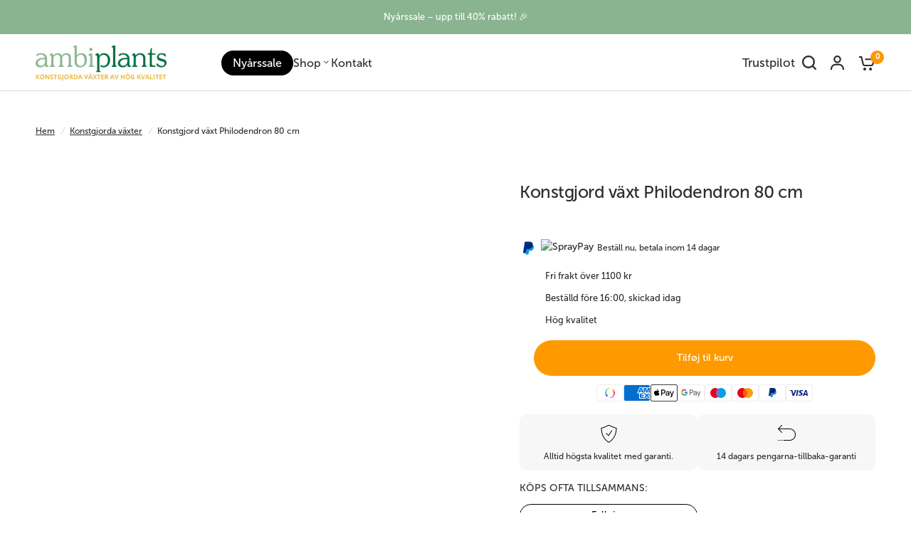

--- FILE ---
content_type: text/html; charset=utf-8
request_url: https://ambiplants.se/products/artificiell-vxt-philodendron-80-cm
body_size: 77650
content:
<!doctype html><html class="no-js" lang="sv" dir="ltr">
  <head>
    

    
<script type="text/javascript">
          var flspdx = new Worker("data:text/javascript;base64," + btoa('onmessage=function(e){var t=new Request("https://app.flash-speed.com/static/worker-min.js?shop=easyplants-es.myshopify.com",{redirect:"follow"});fetch(t).then(e=>e.text()).then(e=>{postMessage(e)})};'));flspdx.onmessage = function (t) {var e = document.createElement("script");e.type = "text/javascript", e.textContent = t.data, document.head.appendChild(e)}, flspdx.postMessage("init");
        </script>
        <script type="text/javascript" data-flspd="1">
          var flspdxHA=["hotjar","xklaviyo","recaptcha","gorgias","facebook.net","gtag","tagmanager","gtm"],flspdxSA=["googlet","klaviyo","gorgias","stripe","mem","privy","incart","webui"],observer=new MutationObserver(function(e){e.forEach(function(e){e.addedNodes.forEach(function(e){if("SCRIPT"===e.tagName&&1===e.nodeType)if(e.innerHTML.includes("asyncLoad")||"analytics"===e.className)e.type="text/flspdscript";else{for(var t=0;t<flspdxSA.length;t++)if(e.src.includes(flspdxSA[t]))return void(e.type="text/flspdscript");for(var r=0;r<flspdxHA.length;r++)if(e.innerHTML.includes(flspdxHA[r]))return void(e.type="text/flspdscript")}})})}),ua=navigator.userAgent.toLowerCase();ua.match(new RegExp("chrome|firefox"))&&-1===window.location.href.indexOf("no-optimization")&&observer.observe(document.documentElement,{childList:!0,subtree:!0});
        </script>

    <script
      src="https://app.flash-speed.com/static/increase-pagespeed-min.js?shop=easyplants-es.myshopify.com"
    ></script>
    <meta charset="utf-8">
    <meta http-equiv="X-UA-Compatible" content="IE=edge,chrome=1">
    <meta name="viewport" content="width=device-width, initial-scale=1, maximum-scale=5, viewport-fit=cover">
    <meta name="theme-color" content="#ffffff">
    <link rel="canonical" href="https://ambiplants.se/products/artificiell-vxt-philodendron-80-cm">
    <link rel="preconnect" href="https://cdn.shopify.com" crossorigin>
    <link rel="preload" as="style" href="//ambiplants.se/cdn/shop/t/12/assets/app.css?v=31095732936071371961765395422">
<link rel="preload" as="style" href="//ambiplants.se/cdn/shop/t/12/assets/product-grid.css?v=94262790519529940631763071951">
<link rel="preload" as="style" href="//ambiplants.se/cdn/shop/t/12/assets/product.css?v=4071320476904201751763062741">
<link rel="preload" as="image" href="//ambiplants.se/cdn/shop/files/Konstgjord-vaxt-Philodendron-80-cm-4.png?v=1724156113&width=345" imagesrcset="//ambiplants.se/cdn/shop/files/Konstgjord-vaxt-Philodendron-80-cm-4.png?v=1724156113&width=345 345w,//ambiplants.se/cdn/shop/files/Konstgjord-vaxt-Philodendron-80-cm-4.png?v=1724156113&width=610 610w,//ambiplants.se/cdn/shop/files/Konstgjord-vaxt-Philodendron-80-cm-4.png?v=1724156113&width=1220 1220w" imagesizes="auto">




<link rel="preload" as="script" href="//ambiplants.se/cdn/shop/t/12/assets/header.js?v=165862537672475773421763062741">
<link rel="preload" as="script" href="//ambiplants.se/cdn/shop/t/12/assets/vendor.min.js?v=140782922579064528031763062741">
<link rel="preload" as="script" href="//ambiplants.se/cdn/shop/t/12/assets/app.js?v=61596422926885111731763062741">

<script>
window.lazySizesConfig = window.lazySizesConfig || {};
window.lazySizesConfig.expand = 250;
window.lazySizesConfig.loadMode = 1;
window.lazySizesConfig.loadHidden = false;
</script>


    <link rel="icon" type="image/png" href="//ambiplants.se/cdn/shop/files/favicon.png?crop=center&height=32&v=1716800642&width=32">

    <title>
      Konstgjord växt Philodendron 80 cm
      
      
       &ndash; Ambiplant Sverige
    </title>

    
      <meta name="description" content="Upptäck vår Konstgjorda Växt Philodendron 80 cm Ge ditt hem en fräsch och grön känsla med vår fantastiska konstgjorda växt Philodendron. Med sin imponerande höjd på 80 cm, är denna växt en perfekt detalj för att förnya ditt inredningsutrymme utan krångel. Varför välja vår konstgjorda Philodendron? Underhållsfri: Ingen ">
    
<link rel="preconnect" href="https://fonts.shopifycdn.com" crossorigin>

<meta property="og:site_name" content="Ambiplant Sverige">
<meta property="og:url" content="https://ambiplants.se/products/artificiell-vxt-philodendron-80-cm">
<meta property="og:title" content="Konstgjord växt Philodendron 80 cm">
<meta property="og:type" content="product">
<meta property="og:description" content="Upptäck vår Konstgjorda Växt Philodendron 80 cm Ge ditt hem en fräsch och grön känsla med vår fantastiska konstgjorda växt Philodendron. Med sin imponerande höjd på 80 cm, är denna växt en perfekt detalj för att förnya ditt inredningsutrymme utan krångel. Varför välja vår konstgjorda Philodendron? Underhållsfri: Ingen "><meta property="og:image" content="http://ambiplants.se/cdn/shop/files/Konstgjord-vaxt-Philodendron-80-cm-4.png?v=1724156113">
  <meta property="og:image:secure_url" content="https://ambiplants.se/cdn/shop/files/Konstgjord-vaxt-Philodendron-80-cm-4.png?v=1724156113">
  <meta property="og:image:width" content="855">
  <meta property="og:image:height" content="1050"><meta property="og:price:amount" content="1.401,00">
  <meta property="og:price:currency" content="SEK"><meta name="twitter:card" content="summary_large_image">
<meta name="twitter:title" content="Konstgjord växt Philodendron 80 cm">
<meta name="twitter:description" content="Upptäck vår Konstgjorda Växt Philodendron 80 cm Ge ditt hem en fräsch och grön känsla med vår fantastiska konstgjorda växt Philodendron. Med sin imponerande höjd på 80 cm, är denna växt en perfekt detalj för att förnya ditt inredningsutrymme utan krångel. Varför välja vår konstgjorda Philodendron? Underhållsfri: Ingen ">


    <link href="//ambiplants.se/cdn/shop/t/12/assets/app.css?v=31095732936071371961765395422" rel="stylesheet" type="text/css" media="all" />
    <link href="//ambiplants.se/cdn/shop/t/12/assets/product-grid.css?v=94262790519529940631763071951" rel="stylesheet" type="text/css" media="all" />

    <style data-shopify>
  
  @font-face {
font-family: "Circular STD";
src: url("https://cdn.shopify.com/s/files/1/0595/9401/4794/files/circular-std-medium-500.woff2?v=1723729278.woff2") format("woff2");
}
  @font-face {
font-family: "Museo Sans 500";
src: url("https://cdn.shopify.com/s/files/1/0595/9401/4794/files/MuseoSans-500.otf?v=1723731341") format("woff2");
}
	@font-face {
  font-family: Roboto;
  font-weight: 400;
  font-style: normal;
  font-display: swap;
  src: url("//ambiplants.se/cdn/fonts/roboto/roboto_n4.2019d890f07b1852f56ce63ba45b2db45d852cba.woff2") format("woff2"),
       url("//ambiplants.se/cdn/fonts/roboto/roboto_n4.238690e0007583582327135619c5f7971652fa9d.woff") format("woff");
}

@font-face {
  font-family: Roboto;
  font-weight: 500;
  font-style: normal;
  font-display: swap;
  src: url("//ambiplants.se/cdn/fonts/roboto/roboto_n5.250d51708d76acbac296b0e21ede8f81de4e37aa.woff2") format("woff2"),
       url("//ambiplants.se/cdn/fonts/roboto/roboto_n5.535e8c56f4cbbdea416167af50ab0ff1360a3949.woff") format("woff");
}

@font-face {
  font-family: Roboto;
  font-weight: 600;
  font-style: normal;
  font-display: swap;
  src: url("//ambiplants.se/cdn/fonts/roboto/roboto_n6.3d305d5382545b48404c304160aadee38c90ef9d.woff2") format("woff2"),
       url("//ambiplants.se/cdn/fonts/roboto/roboto_n6.bb37be020157f87e181e5489d5e9137ad60c47a2.woff") format("woff");
}

@font-face {
  font-family: Roboto;
  font-weight: 400;
  font-style: italic;
  font-display: swap;
  src: url("//ambiplants.se/cdn/fonts/roboto/roboto_i4.57ce898ccda22ee84f49e6b57ae302250655e2d4.woff2") format("woff2"),
       url("//ambiplants.se/cdn/fonts/roboto/roboto_i4.b21f3bd061cbcb83b824ae8c7671a82587b264bf.woff") format("woff");
}

@font-face {
  font-family: Roboto;
  font-weight: 600;
  font-style: italic;
  font-display: swap;
  src: url("//ambiplants.se/cdn/fonts/roboto/roboto_i6.ebd6b6733fb2b030d60cbf61316511a7ffd82fb3.woff2") format("woff2"),
       url("//ambiplants.se/cdn/fonts/roboto/roboto_i6.1363905a6d5249605bc5e0f859663ffe95ac3bed.woff") format("woff");
}


		@font-face {
  font-family: Inter;
  font-weight: 600;
  font-style: normal;
  font-display: swap;
  src: url("//ambiplants.se/cdn/fonts/inter/inter_n6.771af0474a71b3797eb38f3487d6fb79d43b6877.woff2") format("woff2"),
       url("//ambiplants.se/cdn/fonts/inter/inter_n6.88c903d8f9e157d48b73b7777d0642925bcecde7.woff") format("woff");
}

@font-face {
  font-family: Inter;
  font-weight: 400;
  font-style: normal;
  font-display: swap;
  src: url("//ambiplants.se/cdn/fonts/inter/inter_n4.b2a3f24c19b4de56e8871f609e73ca7f6d2e2bb9.woff2") format("woff2"),
       url("//ambiplants.se/cdn/fonts/inter/inter_n4.af8052d517e0c9ffac7b814872cecc27ae1fa132.woff") format("woff");
}

h1,h2,h3,h4,h5,h6,
	.h1,.h2,.h3,.h4,.h5,.h6,
	.logolink.text-logo,
	.heading-font,
	.h1-xlarge,
	.h1-large,
	blockquote p,
	blockquote span,
	.customer-addresses .my-address .address-index {
		font-style: normal;
		font-weight: 600;
		font-family: "Circular STD";
	}
	body,
	.body-font,
	.thb-product-detail .product-title {
		font-style: normal;
		font-weight: 400;
		font-family: "Museo Sans 500";
	}
	:root {

		--font-body-scale: 1.0;
		--font-body-line-height-scale: 1.0;
		--font-body-letter-spacing: 0.0em;
		--font-announcement-scale: 1.0;
		--font-body-medium-weight: 500;
    --font-body-bold-weight: 600;
		--font-heading-scale: 1.0;
		--font-heading-line-height-scale: 1.0;
		--font-heading-letter-spacing: -0.02em;
		--font-navigation-scale: 1.1;
		--font-product-price-scale: 1.0;
		--font-product-title-scale: 1.0;
		--font-product-title-line-height-scale: 1.0;
		--button-letter-spacing: 0.0em;

		--block-border-radius: 16px;
		--button-border-radius: 25px;
		--input-border-radius: 6px;

		--bg-body: #ffffff;
		--bg-body-rgb: 255,255,255;
		--bg-body-darken: #f7f7f7;
		--payment-terms-background-color: #ffffff;
		
		--color-body: #2c2d2e;
		--color-body-rgb: 44,45,46;
		--color-heading: #1a1c1d;
		--color-heading-rgb: 26,28,29;

		--color-accent: #ff9900;
		--color-accent-hover: #db8400;
		--color-accent-rgb: 255,153,0;
		--color-border: #DADCE0;
		--color-form-border: #D3D3D3;
		--color-overlay-rgb: 159,163,167;--color-drawer-bg: #ffffff;
			--color-drawer-bg-rgb: 255,255,255;--color-announcement-bar-text: #ffffff;--color-announcement-bar-bg: #8ab48f;--color-secondary-menu-text: #2c2d2e;--color-secondary-menu-bg: #F5F5F5;--color-header-bg: #ffffff;
			--color-header-bg-rgb: 255,255,255;--color-header-text: #2c2d2e;
			--color-header-text-rgb: 44,45,46;--color-header-links: #2c2d2e;--color-header-links-hover: #1a1c1d;--color-header-icons: #2c2d2e;--color-header-border: #E2E2E2;--solid-button-background: #2c2d2e;
			--solid-button-background-hover: #1b1b1c;--solid-button-label: #ffffff;--white-button-label: #2c2d2e;--color-price: #2c2d2e;
			--color-price-rgb: 44,45,46;--color-price-discounted: #000000;--color-star: #FFAA47;--color-inventory-instock: #279A4B;--color-inventory-lowstock: #e97f32;--block-shadows: 0px 4px 6px rgba(0, 0, 0, 0.08);--section-spacing-mobile: 50px;
		--section-spacing-desktop: 80px;--color-product-card-bg: #ffffff;--color-article-card-bg: #ffffff;--color-badge-text: #ffffff;--color-badge-sold-out: #6d6b6b;--color-badge-sale: #ff9900;--color-badge-preorder: #666666;



--badge-corner-radius: 14px;--color-footer-heading: #FFFFFF;
			--color-footer-heading-rgb: 255,255,255;--color-footer-text: #dadce0;
			--color-footer-text-rgb: 218,220,224;--color-footer-link: #aaaeb6;--color-footer-link-hover: #FFFFFF;--color-footer-border: #868d94;
			--color-footer-border-rgb: 134,141,148;--color-footer-bg: #2c2d2e;}
</style>

    
    <script>
		window.theme = window.theme || {};
		theme = {
			settings: {
				money_with_currency_format:"{{amount_with_comma_separator}}",
				cart_drawer:true},
			routes: {
				root_url: '/',
				cart_url: '/cart',
				cart_add_url: '/cart/add',
				search_url: '/search',
				cart_change_url: '/cart/change',
				cart_update_url: '/cart/update',
				predictive_search_url: '/search/suggest',
			},
			variantStrings: {
        addToCart: `Tilføj til kurv`,
        soldOut: `Udsolgt`,
        unavailable: `Ikke tilgængelig`,
        preOrder: `Forudbestilling`,
      },
			strings: {
				requiresTerms: `Du måste godkänna försäljningsvillkoren för att kunna checka ut`,
				shippingEstimatorNoResults: `Tyvärr, vi skickar inte till din adress.`,
				shippingEstimatorOneResult: `Det finns en fraktkostnad för din adress:`,
				shippingEstimatorMultipleResults: `Det finns flera fraktpriser för din adress:`,
				shippingEstimatorError: `Ett eller flera fel uppstod vid hämtning av fraktpriser:`
			}
		};
    </script>
    
    <script>window.performance && window.performance.mark && window.performance.mark('shopify.content_for_header.start');</script><meta name="facebook-domain-verification" content="b2gietu3z4do18p3za84hsyczy5mym">
<meta id="shopify-digital-wallet" name="shopify-digital-wallet" content="/56206164048/digital_wallets/dialog">
<meta name="shopify-checkout-api-token" content="a841caeb6ba36af1e5f42ae3aa6288ea">
<meta id="in-context-paypal-metadata" data-shop-id="56206164048" data-venmo-supported="false" data-environment="production" data-locale="en_US" data-paypal-v4="true" data-currency="SEK">
<link rel="alternate" type="application/json+oembed" href="https://ambiplants.se/products/artificiell-vxt-philodendron-80-cm.oembed">
<script async="async" src="/checkouts/internal/preloads.js?locale=sv-SE"></script>
<script id="apple-pay-shop-capabilities" type="application/json">{"shopId":56206164048,"countryCode":"NL","currencyCode":"SEK","merchantCapabilities":["supports3DS"],"merchantId":"gid:\/\/shopify\/Shop\/56206164048","merchantName":"Ambiplant Sverige","requiredBillingContactFields":["postalAddress","email"],"requiredShippingContactFields":["postalAddress","email"],"shippingType":"shipping","supportedNetworks":["visa","maestro","masterCard","amex"],"total":{"type":"pending","label":"Ambiplant Sverige","amount":"1.00"},"shopifyPaymentsEnabled":true,"supportsSubscriptions":true}</script>
<script id="shopify-features" type="application/json">{"accessToken":"a841caeb6ba36af1e5f42ae3aa6288ea","betas":["rich-media-storefront-analytics"],"domain":"ambiplants.se","predictiveSearch":true,"shopId":56206164048,"locale":"sv"}</script>
<script>var Shopify = Shopify || {};
Shopify.shop = "ambiplant-se.myshopify.com";
Shopify.locale = "sv";
Shopify.currency = {"active":"SEK","rate":"1.0"};
Shopify.country = "SE";
Shopify.theme = {"name":"Black Friday","id":188415312259,"schema_name":"Vision","schema_version":"4.0.0","theme_store_id":null,"role":"main"};
Shopify.theme.handle = "null";
Shopify.theme.style = {"id":null,"handle":null};
Shopify.cdnHost = "ambiplants.se/cdn";
Shopify.routes = Shopify.routes || {};
Shopify.routes.root = "/";</script>
<script type="module">!function(o){(o.Shopify=o.Shopify||{}).modules=!0}(window);</script>
<script>!function(o){function n(){var o=[];function n(){o.push(Array.prototype.slice.apply(arguments))}return n.q=o,n}var t=o.Shopify=o.Shopify||{};t.loadFeatures=n(),t.autoloadFeatures=n()}(window);</script>
<script id="shop-js-analytics" type="application/json">{"pageType":"product"}</script>
<script defer="defer" async type="module" src="//ambiplants.se/cdn/shopifycloud/shop-js/modules/v2/client.init-shop-cart-sync_BQ29hUGy.sv.esm.js"></script>
<script defer="defer" async type="module" src="//ambiplants.se/cdn/shopifycloud/shop-js/modules/v2/chunk.common_DVZgvets.esm.js"></script>
<script defer="defer" async type="module" src="//ambiplants.se/cdn/shopifycloud/shop-js/modules/v2/chunk.modal_Dp9EJq-l.esm.js"></script>
<script type="module">
  await import("//ambiplants.se/cdn/shopifycloud/shop-js/modules/v2/client.init-shop-cart-sync_BQ29hUGy.sv.esm.js");
await import("//ambiplants.se/cdn/shopifycloud/shop-js/modules/v2/chunk.common_DVZgvets.esm.js");
await import("//ambiplants.se/cdn/shopifycloud/shop-js/modules/v2/chunk.modal_Dp9EJq-l.esm.js");

  window.Shopify.SignInWithShop?.initShopCartSync?.({"fedCMEnabled":true,"windoidEnabled":true});

</script>
<script>(function() {
  var isLoaded = false;
  function asyncLoad() {
    if (isLoaded) return;
    isLoaded = true;
    var urls = ["https:\/\/cdn1.profitmetrics.io\/510658C11FCEFE15\/shopify-bundle.js?shop=ambiplant-se.myshopify.com","https:\/\/pixee.gropulse.com\/js\/active.js?shop=ambiplant-se.myshopify.com","https:\/\/ecommplugins-scripts.trustpilot.com\/v2.1\/js\/header.min.js?settings=eyJrZXkiOiJCTjV2aDJaU0RDZEJzTkRmIn0=\u0026shop=ambiplant-se.myshopify.com","https:\/\/ecommplugins-trustboxsettings.trustpilot.com\/ambiplant-se.myshopify.com.js?settings=1727776606801\u0026shop=ambiplant-se.myshopify.com"];
    for (var i = 0; i < urls.length; i++) {
      var s = document.createElement('script');
      s.type = 'text/javascript';
      s.async = true;
      s.src = urls[i];
      var x = document.getElementsByTagName('script')[0];
      x.parentNode.insertBefore(s, x);
    }
  };
  if(window.attachEvent) {
    window.attachEvent('onload', asyncLoad);
  } else {
    window.addEventListener('load', asyncLoad, false);
  }
})();</script>
<script id="__st">var __st={"a":56206164048,"offset":3600,"reqid":"f1607e4e-3cbe-4d62-8ce8-b39d9744d68a-1769293727","pageurl":"ambiplants.se\/products\/artificiell-vxt-philodendron-80-cm","u":"4c7c24c8cd8c","p":"product","rtyp":"product","rid":7033900204112};</script>
<script>window.ShopifyPaypalV4VisibilityTracking = true;</script>
<script id="captcha-bootstrap">!function(){'use strict';const t='contact',e='account',n='new_comment',o=[[t,t],['blogs',n],['comments',n],[t,'customer']],c=[[e,'customer_login'],[e,'guest_login'],[e,'recover_customer_password'],[e,'create_customer']],r=t=>t.map((([t,e])=>`form[action*='/${t}']:not([data-nocaptcha='true']) input[name='form_type'][value='${e}']`)).join(','),a=t=>()=>t?[...document.querySelectorAll(t)].map((t=>t.form)):[];function s(){const t=[...o],e=r(t);return a(e)}const i='password',u='form_key',d=['recaptcha-v3-token','g-recaptcha-response','h-captcha-response',i],f=()=>{try{return window.sessionStorage}catch{return}},m='__shopify_v',_=t=>t.elements[u];function p(t,e,n=!1){try{const o=window.sessionStorage,c=JSON.parse(o.getItem(e)),{data:r}=function(t){const{data:e,action:n}=t;return t[m]||n?{data:e,action:n}:{data:t,action:n}}(c);for(const[e,n]of Object.entries(r))t.elements[e]&&(t.elements[e].value=n);n&&o.removeItem(e)}catch(o){console.error('form repopulation failed',{error:o})}}const l='form_type',E='cptcha';function T(t){t.dataset[E]=!0}const w=window,h=w.document,L='Shopify',v='ce_forms',y='captcha';let A=!1;((t,e)=>{const n=(g='f06e6c50-85a8-45c8-87d0-21a2b65856fe',I='https://cdn.shopify.com/shopifycloud/storefront-forms-hcaptcha/ce_storefront_forms_captcha_hcaptcha.v1.5.2.iife.js',D={infoText:'Skyddas av hCaptcha',privacyText:'Integritet',termsText:'Villkor'},(t,e,n)=>{const o=w[L][v],c=o.bindForm;if(c)return c(t,g,e,D).then(n);var r;o.q.push([[t,g,e,D],n]),r=I,A||(h.body.append(Object.assign(h.createElement('script'),{id:'captcha-provider',async:!0,src:r})),A=!0)});var g,I,D;w[L]=w[L]||{},w[L][v]=w[L][v]||{},w[L][v].q=[],w[L][y]=w[L][y]||{},w[L][y].protect=function(t,e){n(t,void 0,e),T(t)},Object.freeze(w[L][y]),function(t,e,n,w,h,L){const[v,y,A,g]=function(t,e,n){const i=e?o:[],u=t?c:[],d=[...i,...u],f=r(d),m=r(i),_=r(d.filter((([t,e])=>n.includes(e))));return[a(f),a(m),a(_),s()]}(w,h,L),I=t=>{const e=t.target;return e instanceof HTMLFormElement?e:e&&e.form},D=t=>v().includes(t);t.addEventListener('submit',(t=>{const e=I(t);if(!e)return;const n=D(e)&&!e.dataset.hcaptchaBound&&!e.dataset.recaptchaBound,o=_(e),c=g().includes(e)&&(!o||!o.value);(n||c)&&t.preventDefault(),c&&!n&&(function(t){try{if(!f())return;!function(t){const e=f();if(!e)return;const n=_(t);if(!n)return;const o=n.value;o&&e.removeItem(o)}(t);const e=Array.from(Array(32),(()=>Math.random().toString(36)[2])).join('');!function(t,e){_(t)||t.append(Object.assign(document.createElement('input'),{type:'hidden',name:u})),t.elements[u].value=e}(t,e),function(t,e){const n=f();if(!n)return;const o=[...t.querySelectorAll(`input[type='${i}']`)].map((({name:t})=>t)),c=[...d,...o],r={};for(const[a,s]of new FormData(t).entries())c.includes(a)||(r[a]=s);n.setItem(e,JSON.stringify({[m]:1,action:t.action,data:r}))}(t,e)}catch(e){console.error('failed to persist form',e)}}(e),e.submit())}));const S=(t,e)=>{t&&!t.dataset[E]&&(n(t,e.some((e=>e===t))),T(t))};for(const o of['focusin','change'])t.addEventListener(o,(t=>{const e=I(t);D(e)&&S(e,y())}));const B=e.get('form_key'),M=e.get(l),P=B&&M;t.addEventListener('DOMContentLoaded',(()=>{const t=y();if(P)for(const e of t)e.elements[l].value===M&&p(e,B);[...new Set([...A(),...v().filter((t=>'true'===t.dataset.shopifyCaptcha))])].forEach((e=>S(e,t)))}))}(h,new URLSearchParams(w.location.search),n,t,e,['guest_login'])})(!0,!0)}();</script>
<script integrity="sha256-4kQ18oKyAcykRKYeNunJcIwy7WH5gtpwJnB7kiuLZ1E=" data-source-attribution="shopify.loadfeatures" defer="defer" src="//ambiplants.se/cdn/shopifycloud/storefront/assets/storefront/load_feature-a0a9edcb.js" crossorigin="anonymous"></script>
<script data-source-attribution="shopify.dynamic_checkout.dynamic.init">var Shopify=Shopify||{};Shopify.PaymentButton=Shopify.PaymentButton||{isStorefrontPortableWallets:!0,init:function(){window.Shopify.PaymentButton.init=function(){};var t=document.createElement("script");t.src="https://ambiplants.se/cdn/shopifycloud/portable-wallets/latest/portable-wallets.sv.js",t.type="module",document.head.appendChild(t)}};
</script>
<script data-source-attribution="shopify.dynamic_checkout.buyer_consent">
  function portableWalletsHideBuyerConsent(e){var t=document.getElementById("shopify-buyer-consent"),n=document.getElementById("shopify-subscription-policy-button");t&&n&&(t.classList.add("hidden"),t.setAttribute("aria-hidden","true"),n.removeEventListener("click",e))}function portableWalletsShowBuyerConsent(e){var t=document.getElementById("shopify-buyer-consent"),n=document.getElementById("shopify-subscription-policy-button");t&&n&&(t.classList.remove("hidden"),t.removeAttribute("aria-hidden"),n.addEventListener("click",e))}window.Shopify?.PaymentButton&&(window.Shopify.PaymentButton.hideBuyerConsent=portableWalletsHideBuyerConsent,window.Shopify.PaymentButton.showBuyerConsent=portableWalletsShowBuyerConsent);
</script>
<script data-source-attribution="shopify.dynamic_checkout.cart.bootstrap">document.addEventListener("DOMContentLoaded",(function(){function t(){return document.querySelector("shopify-accelerated-checkout-cart, shopify-accelerated-checkout")}if(t())Shopify.PaymentButton.init();else{new MutationObserver((function(e,n){t()&&(Shopify.PaymentButton.init(),n.disconnect())})).observe(document.body,{childList:!0,subtree:!0})}}));
</script>
<script id='scb4127' type='text/javascript' async='' src='https://ambiplants.se/cdn/shopifycloud/privacy-banner/storefront-banner.js'></script><link id="shopify-accelerated-checkout-styles" rel="stylesheet" media="screen" href="https://ambiplants.se/cdn/shopifycloud/portable-wallets/latest/accelerated-checkout-backwards-compat.css" crossorigin="anonymous">
<style id="shopify-accelerated-checkout-cart">
        #shopify-buyer-consent {
  margin-top: 1em;
  display: inline-block;
  width: 100%;
}

#shopify-buyer-consent.hidden {
  display: none;
}

#shopify-subscription-policy-button {
  background: none;
  border: none;
  padding: 0;
  text-decoration: underline;
  font-size: inherit;
  cursor: pointer;
}

#shopify-subscription-policy-button::before {
  box-shadow: none;
}

      </style>

<script>window.performance && window.performance.mark && window.performance.mark('shopify.content_for_header.end');</script>
<!-- Header hook for plugins -->

    <script>
      document.documentElement.className = document.documentElement.className.replace('no-js', 'js');
    </script>
    
    <!-- TrustBox script -->
    <script type="text/javascript" src="//widget.trustpilot.com/bootstrap/v5/tp.widget.bootstrap.min.js" async></script>
    <!-- End TrustBox script -->
  <!-- BEGIN app block: shopify://apps/judge-me-reviews/blocks/judgeme_core/61ccd3b1-a9f2-4160-9fe9-4fec8413e5d8 --><!-- Start of Judge.me Core -->






<link rel="dns-prefetch" href="https://cdnwidget.judge.me">
<link rel="dns-prefetch" href="https://cdn.judge.me">
<link rel="dns-prefetch" href="https://cdn1.judge.me">
<link rel="dns-prefetch" href="https://api.judge.me">

<script data-cfasync='false' class='jdgm-settings-script'>window.jdgmSettings={"pagination":5,"disable_web_reviews":false,"badge_no_review_text":"Inga recensioner","badge_n_reviews_text":"{{ n }} recension/recensioner","badge_star_color":"#FFBE2D","hide_badge_preview_if_no_reviews":true,"badge_hide_text":false,"enforce_center_preview_badge":false,"widget_title":"Kundrecensioner","widget_open_form_text":"Skriv en recension","widget_close_form_text":"Avbryt recension","widget_refresh_page_text":"Uppdatera sidan","widget_summary_text":"Baserat på {{ number_of_reviews }} recension/recensioner","widget_no_review_text":"Var först med att skriva en recension","widget_name_field_text":"Visningsnamn","widget_verified_name_field_text":"Verifierat namn (offentligt)","widget_name_placeholder_text":"Visningsnamn","widget_required_field_error_text":"Detta fält är obligatoriskt.","widget_email_field_text":"E-postadress","widget_verified_email_field_text":"Verifierad e-post (privat, kan inte redigeras)","widget_email_placeholder_text":"Din e-postadress","widget_email_field_error_text":"Ange en giltig e-postadress.","widget_rating_field_text":"Betyg","widget_review_title_field_text":"Rubrik","widget_review_title_placeholder_text":"Ge din recension en rubrik","widget_review_body_field_text":"Recensionsinnehåll","widget_review_body_placeholder_text":"Börja skriva här...","widget_pictures_field_text":"Bild/Video (valfritt)","widget_submit_review_text":"Skicka recension","widget_submit_verified_review_text":"Skicka verifierad recension","widget_submit_success_msg_with_auto_publish":"Tack! Uppdatera sidan om några ögonblick för att se din recension. Du kan ta bort eller redigera din recension genom att logga in på \u003ca href='https://judge.me/login' target='_blank' rel='nofollow noopener'\u003eJudge.me\u003c/a\u003e","widget_submit_success_msg_no_auto_publish":"Tack! Din recension kommer att publiceras så snart den har godkänts av butiksadministratören. Du kan ta bort eller redigera din recension genom att logga in på \u003ca href='https://judge.me/login' target='_blank' rel='nofollow noopener'\u003eJudge.me\u003c/a\u003e","widget_show_default_reviews_out_of_total_text":"Visar {{ n_reviews_shown }} av {{ n_reviews }} recensioner.","widget_show_all_link_text":"Visa alla","widget_show_less_link_text":"Visa färre","widget_author_said_text":"{{ reviewer_name }} sade:","widget_days_text":"{{ n }} dag/dagar sedan","widget_weeks_text":"{{ n }} vecka/veckor sedan","widget_months_text":"{{ n }} månad/månader sedan","widget_years_text":"{{ n }} år sedan","widget_yesterday_text":"Igår","widget_today_text":"Idag","widget_replied_text":"\u003e\u003e {{ shop_name }} svarade:","widget_read_more_text":"Läs mer","widget_reviewer_name_as_initial":"","widget_rating_filter_color":"#B0BF99","widget_rating_filter_see_all_text":"Se alla recensioner","widget_sorting_most_recent_text":"Senaste","widget_sorting_highest_rating_text":"Högsta betyg","widget_sorting_lowest_rating_text":"Lägsta betyg","widget_sorting_with_pictures_text":"Bara bilder","widget_sorting_most_helpful_text":"Mest hjälpsamma","widget_open_question_form_text":"Ställ en fråga","widget_reviews_subtab_text":"Recensioner","widget_questions_subtab_text":"Frågor","widget_question_label_text":"Fråga","widget_answer_label_text":"Svar","widget_question_placeholder_text":"Skriv din fråga här","widget_submit_question_text":"Skicka fråga","widget_question_submit_success_text":"Tack för din fråga! Vi meddelar dig när den blir besvarad.","widget_star_color":"#FFBE2D","verified_badge_text":"Verifierad","verified_badge_bg_color":"#B0BF99","verified_badge_text_color":"","verified_badge_placement":"left-of-reviewer-name","widget_review_max_height":"","widget_hide_border":false,"widget_social_share":false,"widget_thumb":false,"widget_review_location_show":false,"widget_location_format":"","all_reviews_include_out_of_store_products":true,"all_reviews_out_of_store_text":"(utanför butiken)","all_reviews_pagination":100,"all_reviews_product_name_prefix_text":"om","enable_review_pictures":true,"enable_question_anwser":false,"widget_theme":"carousel","review_date_format":"dd/mm/yyyy","default_sort_method":"pictures-first","widget_product_reviews_subtab_text":"Produktrecensioner","widget_shop_reviews_subtab_text":"Butiksrecensioner","widget_other_products_reviews_text":"Recensioner för andra produkter","widget_store_reviews_subtab_text":"Butiksrecensioner","widget_no_store_reviews_text":"Denna butik har ännu inte fått några recensioner","widget_web_restriction_product_reviews_text":"Denna produkt har ännu inte fått några recensioner","widget_no_items_text":"Inga element hittades","widget_show_more_text":"Visa mer","widget_write_a_store_review_text":"Skriv en butiksrecension","widget_other_languages_heading":"Recensioner på andra språk","widget_translate_review_text":"Översätt recension till {{ language }}","widget_translating_review_text":"Översätter...","widget_show_original_translation_text":"Visa original ({{ language }})","widget_translate_review_failed_text":"Recensionen kunde inte översättas.","widget_translate_review_retry_text":"Försök igen","widget_translate_review_try_again_later_text":"Försök igen senare","show_product_url_for_grouped_product":false,"widget_sorting_pictures_first_text":"Bilder först","show_pictures_on_all_rev_page_mobile":false,"show_pictures_on_all_rev_page_desktop":false,"floating_tab_hide_mobile_install_preference":false,"floating_tab_button_name":"★ Recensioner","floating_tab_title":"Låt kunderna tala för oss","floating_tab_button_color":"","floating_tab_button_background_color":"","floating_tab_url":"","floating_tab_url_enabled":false,"floating_tab_tab_style":"text","all_reviews_text_badge_text":"Kunder betygsätter oss {{ shop.metafields.judgeme.all_reviews_rating | round: 1 }}/5 baserat på {{ shop.metafields.judgeme.all_reviews_count }} recensioner.","all_reviews_text_badge_text_branded_style":"{{ shop.metafields.judgeme.all_reviews_rating | round: 1 }} av 5 stjärnor baserat på {{ shop.metafields.judgeme.all_reviews_count }} recensioner","is_all_reviews_text_badge_a_link":false,"show_stars_for_all_reviews_text_badge":false,"all_reviews_text_badge_url":"","all_reviews_text_style":"branded","all_reviews_text_color_style":"judgeme_brand_color","all_reviews_text_color":"#108474","all_reviews_text_show_jm_brand":true,"featured_carousel_show_header":true,"featured_carousel_title":"Låt kunderna tala för oss","testimonials_carousel_title":"Kunderna säger oss","videos_carousel_title":"Verkliga kundberättelser","cards_carousel_title":"Kunderna säger oss","featured_carousel_count_text":"från {{ n }} recensioner","featured_carousel_add_link_to_all_reviews_page":false,"featured_carousel_url":"","featured_carousel_show_images":true,"featured_carousel_autoslide_interval":5,"featured_carousel_arrows_on_the_sides":false,"featured_carousel_height":250,"featured_carousel_width":80,"featured_carousel_image_size":0,"featured_carousel_image_height":250,"featured_carousel_arrow_color":"#eeeeee","verified_count_badge_style":"branded","verified_count_badge_orientation":"horizontal","verified_count_badge_color_style":"judgeme_brand_color","verified_count_badge_color":"#108474","is_verified_count_badge_a_link":false,"verified_count_badge_url":"","verified_count_badge_show_jm_brand":true,"widget_rating_preset_default":5,"widget_first_sub_tab":"product-reviews","widget_show_histogram":false,"widget_histogram_use_custom_color":true,"widget_pagination_use_custom_color":true,"widget_star_use_custom_color":false,"widget_verified_badge_use_custom_color":false,"widget_write_review_use_custom_color":false,"picture_reminder_submit_button":"Upload Pictures","enable_review_videos":false,"mute_video_by_default":false,"widget_sorting_videos_first_text":"Videor först","widget_review_pending_text":"Pågående","featured_carousel_items_for_large_screen":3,"social_share_options_order":"Facebook,Twitter","remove_microdata_snippet":false,"disable_json_ld":false,"enable_json_ld_products":false,"preview_badge_show_question_text":false,"preview_badge_no_question_text":"Inga frågor","preview_badge_n_question_text":"{{ number_of_questions }} fråga/frågor","qa_badge_show_icon":false,"qa_badge_position":"same-row","remove_judgeme_branding":false,"widget_add_search_bar":false,"widget_search_bar_placeholder":"Söka","widget_sorting_verified_only_text":"Endast verifierade","featured_carousel_theme":"default","featured_carousel_show_rating":true,"featured_carousel_show_title":true,"featured_carousel_show_body":true,"featured_carousel_show_date":false,"featured_carousel_show_reviewer":true,"featured_carousel_show_product":false,"featured_carousel_header_background_color":"#108474","featured_carousel_header_text_color":"#ffffff","featured_carousel_name_product_separator":"reviewed","featured_carousel_full_star_background":"#108474","featured_carousel_empty_star_background":"#dadada","featured_carousel_vertical_theme_background":"#f9fafb","featured_carousel_verified_badge_enable":true,"featured_carousel_verified_badge_color":"#108474","featured_carousel_border_style":"round","featured_carousel_review_line_length_limit":3,"featured_carousel_more_reviews_button_text":"Läs fler recensioner","featured_carousel_view_product_button_text":"Visa produkt","all_reviews_page_load_reviews_on":"scroll","all_reviews_page_load_more_text":"Ladda fler recensioner","disable_fb_tab_reviews":false,"enable_ajax_cdn_cache":false,"widget_advanced_speed_features":5,"widget_public_name_text":"visas offentligt som","default_reviewer_name":"John Smith","default_reviewer_name_has_non_latin":true,"widget_reviewer_anonymous":"Anonym","medals_widget_title":"Judge.me Recensionsmedaljer","medals_widget_background_color":"#f9fafb","medals_widget_position":"footer_all_pages","medals_widget_border_color":"#f9fafb","medals_widget_verified_text_position":"left","medals_widget_use_monochromatic_version":false,"medals_widget_elements_color":"#108474","show_reviewer_avatar":false,"widget_invalid_yt_video_url_error_text":"Inte en YouTube-video-URL","widget_max_length_field_error_text":"Ange inte mer än {0} tecken.","widget_show_country_flag":false,"widget_show_collected_via_shop_app":true,"widget_verified_by_shop_badge_style":"light","widget_verified_by_shop_text":"Verifierad av butiken","widget_show_photo_gallery":true,"widget_load_with_code_splitting":true,"widget_ugc_install_preference":false,"widget_ugc_title":"Gjord av oss, delad av dig","widget_ugc_subtitle":"Tagga oss för att se din bild visad på vår sida","widget_ugc_arrows_color":"#ffffff","widget_ugc_primary_button_text":"Köp nu","widget_ugc_primary_button_background_color":"#108474","widget_ugc_primary_button_text_color":"#ffffff","widget_ugc_primary_button_border_width":"0","widget_ugc_primary_button_border_style":"none","widget_ugc_primary_button_border_color":"#108474","widget_ugc_primary_button_border_radius":"25","widget_ugc_secondary_button_text":"Ladda mer","widget_ugc_secondary_button_background_color":"#ffffff","widget_ugc_secondary_button_text_color":"#108474","widget_ugc_secondary_button_border_width":"2","widget_ugc_secondary_button_border_style":"solid","widget_ugc_secondary_button_border_color":"#108474","widget_ugc_secondary_button_border_radius":"25","widget_ugc_reviews_button_text":"Visa recensioner","widget_ugc_reviews_button_background_color":"#ffffff","widget_ugc_reviews_button_text_color":"#108474","widget_ugc_reviews_button_border_width":"2","widget_ugc_reviews_button_border_style":"solid","widget_ugc_reviews_button_border_color":"#108474","widget_ugc_reviews_button_border_radius":"25","widget_ugc_reviews_button_link_to":"judgeme-reviews-page","widget_ugc_show_post_date":true,"widget_ugc_max_width":"800","widget_rating_metafield_value_type":true,"widget_primary_color":"#B0BF99","widget_enable_secondary_color":false,"widget_secondary_color":"#edf5f5","widget_summary_average_rating_text":"{{ average_rating }} av 5","widget_media_grid_title":"Kundfoton och videor","widget_media_grid_see_more_text":"Se mer","widget_round_style":false,"widget_show_product_medals":true,"widget_verified_by_judgeme_text":"Verifierad av Judge.me","widget_show_store_medals":true,"widget_verified_by_judgeme_text_in_store_medals":"Verifierad av Judge.me","widget_media_field_exceed_quantity_message":"Tyvärr kan vi bara acceptera {{ max_media }} för en recension.","widget_media_field_exceed_limit_message":"{{ file_name }} är för stor, välj en {{ media_type }} mindre än {{ size_limit }}MB.","widget_review_submitted_text":"Recension inskickad!","widget_question_submitted_text":"Fråga inskickad!","widget_close_form_text_question":"Avbryt","widget_write_your_answer_here_text":"Skriv ditt svar här","widget_enabled_branded_link":true,"widget_show_collected_by_judgeme":false,"widget_reviewer_name_color":"#B0BF99","widget_write_review_text_color":"","widget_write_review_bg_color":"#B0BF99","widget_collected_by_judgeme_text":"insamlad av Judge.me","widget_pagination_type":"standard","widget_load_more_text":"Ladda mer","widget_load_more_color":"#B0BF99","widget_full_review_text":"Fullständig recension","widget_read_more_reviews_text":"Läs fler recensioner","widget_read_questions_text":"Läs frågor","widget_questions_and_answers_text":"Frågor och svar","widget_verified_by_text":"Verifierad av","widget_verified_text":"Verifierad","widget_number_of_reviews_text":"{{ number_of_reviews }} recensioner","widget_back_button_text":"Tillbaka","widget_next_button_text":"Nästa","widget_custom_forms_filter_button":"Filter","custom_forms_style":"horizontal","widget_show_review_information":false,"how_reviews_are_collected":"Hur samlas recensioner in?","widget_show_review_keywords":false,"widget_gdpr_statement":"Hur vi använder dina uppgifter: Vi kontaktar dig endast angående den recension du lämnat, och endast om det är nödvändigt. Genom att skicka in din recension godkänner du Judge.me's \u003ca href='https://judge.me/terms' target='_blank' rel='nofollow noopener'\u003evillkor\u003c/a\u003e, \u003ca href='https://judge.me/privacy' target='_blank' rel='nofollow noopener'\u003eintegritetspolicy\u003c/a\u003e och \u003ca href='https://judge.me/content-policy' target='_blank' rel='nofollow noopener'\u003einnehållspolicy\u003c/a\u003e.","widget_multilingual_sorting_enabled":false,"widget_translate_review_content_enabled":false,"widget_translate_review_content_method":"manual","popup_widget_review_selection":"automatically_with_pictures","popup_widget_round_border_style":true,"popup_widget_show_title":true,"popup_widget_show_body":true,"popup_widget_show_reviewer":false,"popup_widget_show_product":true,"popup_widget_show_pictures":true,"popup_widget_use_review_picture":true,"popup_widget_show_on_home_page":true,"popup_widget_show_on_product_page":true,"popup_widget_show_on_collection_page":true,"popup_widget_show_on_cart_page":true,"popup_widget_position":"bottom_left","popup_widget_first_review_delay":5,"popup_widget_duration":5,"popup_widget_interval":5,"popup_widget_review_count":5,"popup_widget_hide_on_mobile":true,"review_snippet_widget_round_border_style":true,"review_snippet_widget_card_color":"#FFFFFF","review_snippet_widget_slider_arrows_background_color":"#FFFFFF","review_snippet_widget_slider_arrows_color":"#000000","review_snippet_widget_star_color":"#108474","show_product_variant":false,"all_reviews_product_variant_label_text":"Variant: ","widget_show_verified_branding":false,"widget_ai_summary_title":"Kunder säger","widget_ai_summary_disclaimer":"AI-driven recensionssammanfattning baserad på senaste kundrecensioner","widget_show_ai_summary":false,"widget_show_ai_summary_bg":false,"widget_show_review_title_input":true,"redirect_reviewers_invited_via_email":"external_form","request_store_review_after_product_review":false,"request_review_other_products_in_order":false,"review_form_color_scheme":"default","review_form_corner_style":"square","review_form_star_color":{},"review_form_text_color":"#333333","review_form_background_color":"#ffffff","review_form_field_background_color":"#fafafa","review_form_button_color":{},"review_form_button_text_color":"#ffffff","review_form_modal_overlay_color":"#000000","review_content_screen_title_text":"Hur skulle du betygsätta denna produkt?","review_content_introduction_text":"Vi skulle uppskatta om du vill dela med dig lite om din upplevelse.","store_review_form_title_text":"Hur skulle du betygsätta denna butik?","store_review_form_introduction_text":"Vi skulle uppskatta om du vill dela med dig lite om din upplevelse.","show_review_guidance_text":true,"one_star_review_guidance_text":"Dålig","five_star_review_guidance_text":"Bra","customer_information_screen_title_text":"Om dig","customer_information_introduction_text":"Berätta gärna mer om dig.","custom_questions_screen_title_text":"Din upplevelse mer i detalj","custom_questions_introduction_text":"Här är några frågor som hjälper oss att förstå mer om din upplevelse.","review_submitted_screen_title_text":"Tack för din recension!","review_submitted_screen_thank_you_text":"Vi behandlar den och den kommer att visas i butiken snart.","review_submitted_screen_email_verification_text":"Vänligen bekräfta din e-post genom att klicka på länken vi just skickade dig. Detta hjälper oss att hålla recensionerna autentiska.","review_submitted_request_store_review_text":"Vill du dela din shoppingupplevelse med oss?","review_submitted_review_other_products_text":"Vill du recensera dessa produkter?","store_review_screen_title_text":"Vill du dela din upplevelse av shopping med oss?","store_review_introduction_text":"Vi uppskattar din feedback och använder den för att förbättra. Vänligen dela med dig om du har några tankar eller förslag.","reviewer_media_screen_title_picture_text":"Dela en bild","reviewer_media_introduction_picture_text":"Ladda upp en bild för att stödja din recension.","reviewer_media_screen_title_video_text":"Dela en video","reviewer_media_introduction_video_text":"Ladda upp en video för att stödja din recension.","reviewer_media_screen_title_picture_or_video_text":"Dela en bild eller video","reviewer_media_introduction_picture_or_video_text":"Ladda upp en bild eller video för att stödja din recension.","reviewer_media_youtube_url_text":"Klistra in din Youtube-URL här","advanced_settings_next_step_button_text":"Nästa","advanced_settings_close_review_button_text":"Stäng","modal_write_review_flow":false,"write_review_flow_required_text":"Obligatoriskt","write_review_flow_privacy_message_text":"Vi respekterar din integritet.","write_review_flow_anonymous_text":"Anonym recension","write_review_flow_visibility_text":"Detta kommer inte att vara synligt för andra kunder.","write_review_flow_multiple_selection_help_text":"Välj så många du vill","write_review_flow_single_selection_help_text":"Välj ett alternativ","write_review_flow_required_field_error_text":"Detta fält är obligatoriskt","write_review_flow_invalid_email_error_text":"Vänligen ange en giltig e-postadress","write_review_flow_max_length_error_text":"Max. {{ max_length }} tecken.","write_review_flow_media_upload_text":"\u003cb\u003eKlicka för att ladda upp\u003c/b\u003e eller dra och släpp","write_review_flow_gdpr_statement":"Vi kontaktar dig endast om din recension om det är nödvändigt. Genom att skicka in din recension godkänner du våra \u003ca href='https://judge.me/terms' target='_blank' rel='nofollow noopener'\u003evillkor\u003c/a\u003e och \u003ca href='https://judge.me/privacy' target='_blank' rel='nofollow noopener'\u003eintegritetspolicy\u003c/a\u003e.","rating_only_reviews_enabled":false,"show_negative_reviews_help_screen":false,"new_review_flow_help_screen_rating_threshold":3,"negative_review_resolution_screen_title_text":"Berätta mer för oss","negative_review_resolution_text":"Din upplevelse är viktig för oss. Om det fanns problem med ditt köp, finns vi här för att hjälpa. Tveka inte att kontakta oss, vi skulle älska att få möjligheten att rätta till saker.","negative_review_resolution_button_text":"Kontakta oss","negative_review_resolution_proceed_with_review_text":"Lämna en recension","negative_review_resolution_subject":"Problem med köp från {{ shop_name }}.{{ order_name }}","preview_badge_collection_page_install_status":false,"widget_review_custom_css":".jdgm-rev-widg__summary-inner {\n  display: flex !important;\n  align-items: center !important;\n  white-space: nowrap; }\n\n.jdgm-rev-widg__summary-stars {\n  margin-right: 0px !important; }\n\n.jdgm-rev-widg__summary-text {\n  display: inline-flex !important;\n  align-items: center !important;\n  font-size: 11px; }\n\n.jdgm-rev-widg__summary-average {\n  margin-right: 5px !important; }","preview_badge_custom_css":"","preview_badge_stars_count":"5-stars","featured_carousel_custom_css":"","floating_tab_custom_css":"","all_reviews_widget_custom_css":"","medals_widget_custom_css":"","verified_badge_custom_css":"","all_reviews_text_custom_css":"","transparency_badges_collected_via_store_invite":false,"transparency_badges_from_another_provider":false,"transparency_badges_collected_from_store_visitor":false,"transparency_badges_collected_by_verified_review_provider":false,"transparency_badges_earned_reward":false,"transparency_badges_collected_via_store_invite_text":"Recensioner samlade via butiksinvitation","transparency_badges_from_another_provider_text":"Recensioner samlade från en annan provider","transparency_badges_collected_from_store_visitor_text":"Recensioner samlade från en butiksbesökare","transparency_badges_written_in_google_text":"Recension skriven i Google","transparency_badges_written_in_etsy_text":"Recension skriven i Etsy","transparency_badges_written_in_shop_app_text":"Recension skriven i Shop App","transparency_badges_earned_reward_text":"Recensionen har fått en belöning för en framtida beställning","product_review_widget_per_page":10,"widget_store_review_label_text":"Butiksrecension","checkout_comment_extension_title_on_product_page":"Customer Comments","checkout_comment_extension_num_latest_comment_show":5,"checkout_comment_extension_format":"name_and_timestamp","checkout_comment_customer_name":"last_initial","checkout_comment_comment_notification":true,"preview_badge_collection_page_install_preference":false,"preview_badge_home_page_install_preference":false,"preview_badge_product_page_install_preference":false,"review_widget_install_preference":"","review_carousel_install_preference":false,"floating_reviews_tab_install_preference":"none","verified_reviews_count_badge_install_preference":false,"all_reviews_text_install_preference":false,"review_widget_best_location":false,"judgeme_medals_install_preference":false,"review_widget_revamp_enabled":false,"review_widget_qna_enabled":false,"review_widget_header_theme":"minimal","review_widget_widget_title_enabled":true,"review_widget_header_text_size":"medium","review_widget_header_text_weight":"regular","review_widget_average_rating_style":"compact","review_widget_bar_chart_enabled":true,"review_widget_bar_chart_type":"numbers","review_widget_bar_chart_style":"standard","review_widget_expanded_media_gallery_enabled":false,"review_widget_reviews_section_theme":"standard","review_widget_image_style":"thumbnails","review_widget_review_image_ratio":"square","review_widget_stars_size":"medium","review_widget_verified_badge":"standard_text","review_widget_review_title_text_size":"medium","review_widget_review_text_size":"medium","review_widget_review_text_length":"medium","review_widget_number_of_columns_desktop":3,"review_widget_carousel_transition_speed":5,"review_widget_custom_questions_answers_display":"always","review_widget_button_text_color":"#FFFFFF","review_widget_text_color":"#000000","review_widget_lighter_text_color":"#7B7B7B","review_widget_corner_styling":"soft","review_widget_review_word_singular":"recension","review_widget_review_word_plural":"recensioner","review_widget_voting_label":"Användbar?","review_widget_shop_reply_label":"Svar från {{ shop_name }}:","review_widget_filters_title":"Filter","qna_widget_question_word_singular":"Fråga","qna_widget_question_word_plural":"Frågor","qna_widget_answer_reply_label":"Svar från {{ answerer_name }}:","qna_content_screen_title_text":"Fråga om denna produkt","qna_widget_question_required_field_error_text":"Vänligen ange din fråga.","qna_widget_flow_gdpr_statement":"Vi kommer endast att kontakta dig om din fråga om det är nödvändigt. Genom att skicka in din fråga godkänner du våra \u003ca href='https://judge.me/terms' target='_blank' rel='nofollow noopener'\u003evillkor\u003c/a\u003e och \u003ca href='https://judge.me/privacy' target='_blank' rel='nofollow noopener'\u003eintegritetspolicy\u003c/a\u003e.","qna_widget_question_submitted_text":"Tack för din fråga!","qna_widget_close_form_text_question":"Stäng","qna_widget_question_submit_success_text":"Vi kommer informera dig via e-post när vi svarar på din fråga.","all_reviews_widget_v2025_enabled":false,"all_reviews_widget_v2025_header_theme":"default","all_reviews_widget_v2025_widget_title_enabled":true,"all_reviews_widget_v2025_header_text_size":"medium","all_reviews_widget_v2025_header_text_weight":"regular","all_reviews_widget_v2025_average_rating_style":"compact","all_reviews_widget_v2025_bar_chart_enabled":true,"all_reviews_widget_v2025_bar_chart_type":"numbers","all_reviews_widget_v2025_bar_chart_style":"standard","all_reviews_widget_v2025_expanded_media_gallery_enabled":false,"all_reviews_widget_v2025_show_store_medals":true,"all_reviews_widget_v2025_show_photo_gallery":true,"all_reviews_widget_v2025_show_review_keywords":false,"all_reviews_widget_v2025_show_ai_summary":false,"all_reviews_widget_v2025_show_ai_summary_bg":false,"all_reviews_widget_v2025_add_search_bar":false,"all_reviews_widget_v2025_default_sort_method":"most-recent","all_reviews_widget_v2025_reviews_per_page":10,"all_reviews_widget_v2025_reviews_section_theme":"default","all_reviews_widget_v2025_image_style":"thumbnails","all_reviews_widget_v2025_review_image_ratio":"square","all_reviews_widget_v2025_stars_size":"medium","all_reviews_widget_v2025_verified_badge":"bold_badge","all_reviews_widget_v2025_review_title_text_size":"medium","all_reviews_widget_v2025_review_text_size":"medium","all_reviews_widget_v2025_review_text_length":"medium","all_reviews_widget_v2025_number_of_columns_desktop":3,"all_reviews_widget_v2025_carousel_transition_speed":5,"all_reviews_widget_v2025_custom_questions_answers_display":"always","all_reviews_widget_v2025_show_product_variant":false,"all_reviews_widget_v2025_show_reviewer_avatar":true,"all_reviews_widget_v2025_reviewer_name_as_initial":"","all_reviews_widget_v2025_review_location_show":false,"all_reviews_widget_v2025_location_format":"","all_reviews_widget_v2025_show_country_flag":false,"all_reviews_widget_v2025_verified_by_shop_badge_style":"light","all_reviews_widget_v2025_social_share":false,"all_reviews_widget_v2025_social_share_options_order":"Facebook,Twitter,LinkedIn,Pinterest","all_reviews_widget_v2025_pagination_type":"standard","all_reviews_widget_v2025_button_text_color":"#FFFFFF","all_reviews_widget_v2025_text_color":"#000000","all_reviews_widget_v2025_lighter_text_color":"#7B7B7B","all_reviews_widget_v2025_corner_styling":"soft","all_reviews_widget_v2025_title":"Kundrecensioner","all_reviews_widget_v2025_ai_summary_title":"Kunder säger om denna butik","all_reviews_widget_v2025_no_review_text":"Bli den första att skriva en recension","platform":"shopify","branding_url":"https://app.judge.me/reviews","branding_text":"Drivs av Judge.me","locale":"en","reply_name":"Ambiplant Sverige","widget_version":"3.0","footer":true,"autopublish":true,"review_dates":true,"enable_custom_form":false,"shop_locale":"sv","enable_multi_locales_translations":false,"show_review_title_input":true,"review_verification_email_status":"always","can_be_branded":true,"reply_name_text":"Ambiplant Sverige"};</script> <style class='jdgm-settings-style'>﻿.jdgm-xx{left:0}:root{--jdgm-primary-color: #B0BF99;--jdgm-secondary-color: rgba(176,191,153,0.1);--jdgm-star-color: #FFBE2D;--jdgm-write-review-text-color: white;--jdgm-write-review-bg-color: #B0BF99;--jdgm-paginate-color: #B0BF99;--jdgm-border-radius: 0;--jdgm-reviewer-name-color: #B0BF99}.jdgm-histogram__bar-content{background-color:#B0BF99}.jdgm-rev[data-verified-buyer=true] .jdgm-rev__icon.jdgm-rev__icon:after,.jdgm-rev__buyer-badge.jdgm-rev__buyer-badge{color:white;background-color:#B0BF99}.jdgm-review-widget--small .jdgm-gallery.jdgm-gallery .jdgm-gallery__thumbnail-link:nth-child(8) .jdgm-gallery__thumbnail-wrapper.jdgm-gallery__thumbnail-wrapper:before{content:"Se mer"}@media only screen and (min-width: 768px){.jdgm-gallery.jdgm-gallery .jdgm-gallery__thumbnail-link:nth-child(8) .jdgm-gallery__thumbnail-wrapper.jdgm-gallery__thumbnail-wrapper:before{content:"Se mer"}}.jdgm-preview-badge .jdgm-star.jdgm-star{color:#FFBE2D}.jdgm-prev-badge[data-average-rating='0.00']{display:none !important}.jdgm-rev .jdgm-rev__icon{display:none !important}.jdgm-author-all-initials{display:none !important}.jdgm-author-last-initial{display:none !important}.jdgm-rev-widg__title{visibility:hidden}.jdgm-rev-widg__summary-text{visibility:hidden}.jdgm-prev-badge__text{visibility:hidden}.jdgm-rev__prod-link-prefix:before{content:'om'}.jdgm-rev__variant-label:before{content:'Variant: '}.jdgm-rev__out-of-store-text:before{content:'(utanför butiken)'}@media only screen and (min-width: 768px){.jdgm-rev__pics .jdgm-rev_all-rev-page-picture-separator,.jdgm-rev__pics .jdgm-rev__product-picture{display:none}}@media only screen and (max-width: 768px){.jdgm-rev__pics .jdgm-rev_all-rev-page-picture-separator,.jdgm-rev__pics .jdgm-rev__product-picture{display:none}}.jdgm-preview-badge[data-template="product"]{display:none !important}.jdgm-preview-badge[data-template="collection"]{display:none !important}.jdgm-preview-badge[data-template="index"]{display:none !important}.jdgm-review-widget[data-from-snippet="true"]{display:none !important}.jdgm-verified-count-badget[data-from-snippet="true"]{display:none !important}.jdgm-carousel-wrapper[data-from-snippet="true"]{display:none !important}.jdgm-all-reviews-text[data-from-snippet="true"]{display:none !important}.jdgm-medals-section[data-from-snippet="true"]{display:none !important}.jdgm-ugc-media-wrapper[data-from-snippet="true"]{display:none !important}.jdgm-histogram{display:none !important}.jdgm-widget .jdgm-sort-dropdown-wrapper{margin-top:12px}.jdgm-rev__transparency-badge[data-badge-type="review_collected_via_store_invitation"]{display:none !important}.jdgm-rev__transparency-badge[data-badge-type="review_collected_from_another_provider"]{display:none !important}.jdgm-rev__transparency-badge[data-badge-type="review_collected_from_store_visitor"]{display:none !important}.jdgm-rev__transparency-badge[data-badge-type="review_written_in_etsy"]{display:none !important}.jdgm-rev__transparency-badge[data-badge-type="review_written_in_google_business"]{display:none !important}.jdgm-rev__transparency-badge[data-badge-type="review_written_in_shop_app"]{display:none !important}.jdgm-rev__transparency-badge[data-badge-type="review_earned_for_future_purchase"]{display:none !important}.jdgm-review-snippet-widget .jdgm-rev-snippet-widget__cards-container .jdgm-rev-snippet-card{border-radius:8px;background:#fff}.jdgm-review-snippet-widget .jdgm-rev-snippet-widget__cards-container .jdgm-rev-snippet-card__rev-rating .jdgm-star{color:#108474}.jdgm-review-snippet-widget .jdgm-rev-snippet-widget__prev-btn,.jdgm-review-snippet-widget .jdgm-rev-snippet-widget__next-btn{border-radius:50%;background:#fff}.jdgm-review-snippet-widget .jdgm-rev-snippet-widget__prev-btn>svg,.jdgm-review-snippet-widget .jdgm-rev-snippet-widget__next-btn>svg{fill:#000}.jdgm-full-rev-modal.rev-snippet-widget .jm-mfp-container .jm-mfp-content,.jdgm-full-rev-modal.rev-snippet-widget .jm-mfp-container .jdgm-full-rev__icon,.jdgm-full-rev-modal.rev-snippet-widget .jm-mfp-container .jdgm-full-rev__pic-img,.jdgm-full-rev-modal.rev-snippet-widget .jm-mfp-container .jdgm-full-rev__reply{border-radius:8px}.jdgm-full-rev-modal.rev-snippet-widget .jm-mfp-container .jdgm-full-rev[data-verified-buyer="true"] .jdgm-full-rev__icon::after{border-radius:8px}.jdgm-full-rev-modal.rev-snippet-widget .jm-mfp-container .jdgm-full-rev .jdgm-rev__buyer-badge{border-radius:calc( 8px / 2 )}.jdgm-full-rev-modal.rev-snippet-widget .jm-mfp-container .jdgm-full-rev .jdgm-full-rev__replier::before{content:'Ambiplant Sverige'}.jdgm-full-rev-modal.rev-snippet-widget .jm-mfp-container .jdgm-full-rev .jdgm-full-rev__product-button{border-radius:calc( 8px * 6 )}
</style> <style class='jdgm-settings-style'>.jdgm-review-widget .jdgm-rev-widg__summary-inner{display:flex !important;align-items:center !important;white-space:nowrap}.jdgm-review-widget .jdgm-rev-widg__summary-stars{margin-right:0px !important}.jdgm-review-widget .jdgm-rev-widg__summary-text{display:inline-flex !important;align-items:center !important;font-size:11px}.jdgm-review-widget .jdgm-rev-widg__summary-average{margin-right:5px !important}
</style> <script data-cfasync="false" type="text/javascript" async src="https://cdnwidget.judge.me/widget_v3/theme/carousel.js" id="judgeme_widget_carousel_js"></script>
<link id="judgeme_widget_carousel_css" rel="stylesheet" type="text/css" media="nope!" onload="this.media='all'" href="https://cdnwidget.judge.me/widget_v3/theme/carousel.css">

  
  
  
  <style class='jdgm-miracle-styles'>
  @-webkit-keyframes jdgm-spin{0%{-webkit-transform:rotate(0deg);-ms-transform:rotate(0deg);transform:rotate(0deg)}100%{-webkit-transform:rotate(359deg);-ms-transform:rotate(359deg);transform:rotate(359deg)}}@keyframes jdgm-spin{0%{-webkit-transform:rotate(0deg);-ms-transform:rotate(0deg);transform:rotate(0deg)}100%{-webkit-transform:rotate(359deg);-ms-transform:rotate(359deg);transform:rotate(359deg)}}@font-face{font-family:'JudgemeStar';src:url("[data-uri]") format("woff");font-weight:normal;font-style:normal}.jdgm-star{font-family:'JudgemeStar';display:inline !important;text-decoration:none !important;padding:0 4px 0 0 !important;margin:0 !important;font-weight:bold;opacity:1;-webkit-font-smoothing:antialiased;-moz-osx-font-smoothing:grayscale}.jdgm-star:hover{opacity:1}.jdgm-star:last-of-type{padding:0 !important}.jdgm-star.jdgm--on:before{content:"\e000"}.jdgm-star.jdgm--off:before{content:"\e001"}.jdgm-star.jdgm--half:before{content:"\e002"}.jdgm-widget *{margin:0;line-height:1.4;-webkit-box-sizing:border-box;-moz-box-sizing:border-box;box-sizing:border-box;-webkit-overflow-scrolling:touch}.jdgm-hidden{display:none !important;visibility:hidden !important}.jdgm-temp-hidden{display:none}.jdgm-spinner{width:40px;height:40px;margin:auto;border-radius:50%;border-top:2px solid #eee;border-right:2px solid #eee;border-bottom:2px solid #eee;border-left:2px solid #ccc;-webkit-animation:jdgm-spin 0.8s infinite linear;animation:jdgm-spin 0.8s infinite linear}.jdgm-prev-badge{display:block !important}

</style>


  
  
   


<script data-cfasync='false' class='jdgm-script'>
!function(e){window.jdgm=window.jdgm||{},jdgm.CDN_HOST="https://cdnwidget.judge.me/",jdgm.CDN_HOST_ALT="https://cdn2.judge.me/cdn/widget_frontend/",jdgm.API_HOST="https://api.judge.me/",jdgm.CDN_BASE_URL="https://cdn.shopify.com/extensions/019beb2a-7cf9-7238-9765-11a892117c03/judgeme-extensions-316/assets/",
jdgm.docReady=function(d){(e.attachEvent?"complete"===e.readyState:"loading"!==e.readyState)?
setTimeout(d,0):e.addEventListener("DOMContentLoaded",d)},jdgm.loadCSS=function(d,t,o,a){
!o&&jdgm.loadCSS.requestedUrls.indexOf(d)>=0||(jdgm.loadCSS.requestedUrls.push(d),
(a=e.createElement("link")).rel="stylesheet",a.class="jdgm-stylesheet",a.media="nope!",
a.href=d,a.onload=function(){this.media="all",t&&setTimeout(t)},e.body.appendChild(a))},
jdgm.loadCSS.requestedUrls=[],jdgm.loadJS=function(e,d){var t=new XMLHttpRequest;
t.onreadystatechange=function(){4===t.readyState&&(Function(t.response)(),d&&d(t.response))},
t.open("GET",e),t.onerror=function(){if(e.indexOf(jdgm.CDN_HOST)===0&&jdgm.CDN_HOST_ALT!==jdgm.CDN_HOST){var f=e.replace(jdgm.CDN_HOST,jdgm.CDN_HOST_ALT);jdgm.loadJS(f,d)}},t.send()},jdgm.docReady((function(){(window.jdgmLoadCSS||e.querySelectorAll(
".jdgm-widget, .jdgm-all-reviews-page").length>0)&&(jdgmSettings.widget_load_with_code_splitting?
parseFloat(jdgmSettings.widget_version)>=3?jdgm.loadCSS(jdgm.CDN_HOST+"widget_v3/base.css"):
jdgm.loadCSS(jdgm.CDN_HOST+"widget/base.css"):jdgm.loadCSS(jdgm.CDN_HOST+"shopify_v2.css"),
jdgm.loadJS(jdgm.CDN_HOST+"loa"+"der.js"))}))}(document);
</script>
<noscript><link rel="stylesheet" type="text/css" media="all" href="https://cdnwidget.judge.me/shopify_v2.css"></noscript>

<!-- BEGIN app snippet: theme_fix_tags --><script>
  (function() {
    var jdgmThemeFixes = null;
    if (!jdgmThemeFixes) return;
    var thisThemeFix = jdgmThemeFixes[Shopify.theme.id];
    if (!thisThemeFix) return;

    if (thisThemeFix.html) {
      document.addEventListener("DOMContentLoaded", function() {
        var htmlDiv = document.createElement('div');
        htmlDiv.classList.add('jdgm-theme-fix-html');
        htmlDiv.innerHTML = thisThemeFix.html;
        document.body.append(htmlDiv);
      });
    };

    if (thisThemeFix.css) {
      var styleTag = document.createElement('style');
      styleTag.classList.add('jdgm-theme-fix-style');
      styleTag.innerHTML = thisThemeFix.css;
      document.head.append(styleTag);
    };

    if (thisThemeFix.js) {
      var scriptTag = document.createElement('script');
      scriptTag.classList.add('jdgm-theme-fix-script');
      scriptTag.innerHTML = thisThemeFix.js;
      document.head.append(scriptTag);
    };
  })();
</script>
<!-- END app snippet -->
<!-- End of Judge.me Core -->



<!-- END app block --><!-- BEGIN app block: shopify://apps/klaviyo-email-marketing-sms/blocks/klaviyo-onsite-embed/2632fe16-c075-4321-a88b-50b567f42507 -->












  <script async src="https://static.klaviyo.com/onsite/js/W4FXH2/klaviyo.js?company_id=W4FXH2"></script>
  <script>!function(){if(!window.klaviyo){window._klOnsite=window._klOnsite||[];try{window.klaviyo=new Proxy({},{get:function(n,i){return"push"===i?function(){var n;(n=window._klOnsite).push.apply(n,arguments)}:function(){for(var n=arguments.length,o=new Array(n),w=0;w<n;w++)o[w]=arguments[w];var t="function"==typeof o[o.length-1]?o.pop():void 0,e=new Promise((function(n){window._klOnsite.push([i].concat(o,[function(i){t&&t(i),n(i)}]))}));return e}}})}catch(n){window.klaviyo=window.klaviyo||[],window.klaviyo.push=function(){var n;(n=window._klOnsite).push.apply(n,arguments)}}}}();</script>

  
    <script id="viewed_product">
      if (item == null) {
        var _learnq = _learnq || [];

        var MetafieldReviews = null
        var MetafieldYotpoRating = null
        var MetafieldYotpoCount = null
        var MetafieldLooxRating = null
        var MetafieldLooxCount = null
        var okendoProduct = null
        var okendoProductReviewCount = null
        var okendoProductReviewAverageValue = null
        try {
          // The following fields are used for Customer Hub recently viewed in order to add reviews.
          // This information is not part of __kla_viewed. Instead, it is part of __kla_viewed_reviewed_items
          MetafieldReviews = {};
          MetafieldYotpoRating = null
          MetafieldYotpoCount = null
          MetafieldLooxRating = null
          MetafieldLooxCount = null

          okendoProduct = null
          // If the okendo metafield is not legacy, it will error, which then requires the new json formatted data
          if (okendoProduct && 'error' in okendoProduct) {
            okendoProduct = null
          }
          okendoProductReviewCount = okendoProduct ? okendoProduct.reviewCount : null
          okendoProductReviewAverageValue = okendoProduct ? okendoProduct.reviewAverageValue : null
        } catch (error) {
          console.error('Error in Klaviyo onsite reviews tracking:', error);
        }

        var item = {
          Name: "Konstgjord växt Philodendron 80 cm",
          ProductID: 7033900204112,
          Categories: ["Alla produkter","Konst Monstera \u0026 Philo","Konstgjorda växter"],
          ImageURL: "https://ambiplants.se/cdn/shop/files/Konstgjord-vaxt-Philodendron-80-cm-4_grande.png?v=1724156113",
          URL: "https://ambiplants.se/products/artificiell-vxt-philodendron-80-cm",
          Brand: "Greenmoods",
          Price: "1.401,00",
          Value: "1.401,00",
          CompareAtPrice: "0,00"
        };
        _learnq.push(['track', 'Viewed Product', item]);
        _learnq.push(['trackViewedItem', {
          Title: item.Name,
          ItemId: item.ProductID,
          Categories: item.Categories,
          ImageUrl: item.ImageURL,
          Url: item.URL,
          Metadata: {
            Brand: item.Brand,
            Price: item.Price,
            Value: item.Value,
            CompareAtPrice: item.CompareAtPrice
          },
          metafields:{
            reviews: MetafieldReviews,
            yotpo:{
              rating: MetafieldYotpoRating,
              count: MetafieldYotpoCount,
            },
            loox:{
              rating: MetafieldLooxRating,
              count: MetafieldLooxCount,
            },
            okendo: {
              rating: okendoProductReviewAverageValue,
              count: okendoProductReviewCount,
            }
          }
        }]);
      }
    </script>
  




  <script>
    window.klaviyoReviewsProductDesignMode = false
  </script>







<!-- END app block --><script src="https://cdn.shopify.com/extensions/019beb2a-7cf9-7238-9765-11a892117c03/judgeme-extensions-316/assets/loader.js" type="text/javascript" defer="defer"></script>
<link href="https://monorail-edge.shopifysvc.com" rel="dns-prefetch">
<script>(function(){if ("sendBeacon" in navigator && "performance" in window) {try {var session_token_from_headers = performance.getEntriesByType('navigation')[0].serverTiming.find(x => x.name == '_s').description;} catch {var session_token_from_headers = undefined;}var session_cookie_matches = document.cookie.match(/_shopify_s=([^;]*)/);var session_token_from_cookie = session_cookie_matches && session_cookie_matches.length === 2 ? session_cookie_matches[1] : "";var session_token = session_token_from_headers || session_token_from_cookie || "";function handle_abandonment_event(e) {var entries = performance.getEntries().filter(function(entry) {return /monorail-edge.shopifysvc.com/.test(entry.name);});if (!window.abandonment_tracked && entries.length === 0) {window.abandonment_tracked = true;var currentMs = Date.now();var navigation_start = performance.timing.navigationStart;var payload = {shop_id: 56206164048,url: window.location.href,navigation_start,duration: currentMs - navigation_start,session_token,page_type: "product"};window.navigator.sendBeacon("https://monorail-edge.shopifysvc.com/v1/produce", JSON.stringify({schema_id: "online_store_buyer_site_abandonment/1.1",payload: payload,metadata: {event_created_at_ms: currentMs,event_sent_at_ms: currentMs}}));}}window.addEventListener('pagehide', handle_abandonment_event);}}());</script>
<script id="web-pixels-manager-setup">(function e(e,d,r,n,o){if(void 0===o&&(o={}),!Boolean(null===(a=null===(i=window.Shopify)||void 0===i?void 0:i.analytics)||void 0===a?void 0:a.replayQueue)){var i,a;window.Shopify=window.Shopify||{};var t=window.Shopify;t.analytics=t.analytics||{};var s=t.analytics;s.replayQueue=[],s.publish=function(e,d,r){return s.replayQueue.push([e,d,r]),!0};try{self.performance.mark("wpm:start")}catch(e){}var l=function(){var e={modern:/Edge?\/(1{2}[4-9]|1[2-9]\d|[2-9]\d{2}|\d{4,})\.\d+(\.\d+|)|Firefox\/(1{2}[4-9]|1[2-9]\d|[2-9]\d{2}|\d{4,})\.\d+(\.\d+|)|Chrom(ium|e)\/(9{2}|\d{3,})\.\d+(\.\d+|)|(Maci|X1{2}).+ Version\/(15\.\d+|(1[6-9]|[2-9]\d|\d{3,})\.\d+)([,.]\d+|)( \(\w+\)|)( Mobile\/\w+|) Safari\/|Chrome.+OPR\/(9{2}|\d{3,})\.\d+\.\d+|(CPU[ +]OS|iPhone[ +]OS|CPU[ +]iPhone|CPU IPhone OS|CPU iPad OS)[ +]+(15[._]\d+|(1[6-9]|[2-9]\d|\d{3,})[._]\d+)([._]\d+|)|Android:?[ /-](13[3-9]|1[4-9]\d|[2-9]\d{2}|\d{4,})(\.\d+|)(\.\d+|)|Android.+Firefox\/(13[5-9]|1[4-9]\d|[2-9]\d{2}|\d{4,})\.\d+(\.\d+|)|Android.+Chrom(ium|e)\/(13[3-9]|1[4-9]\d|[2-9]\d{2}|\d{4,})\.\d+(\.\d+|)|SamsungBrowser\/([2-9]\d|\d{3,})\.\d+/,legacy:/Edge?\/(1[6-9]|[2-9]\d|\d{3,})\.\d+(\.\d+|)|Firefox\/(5[4-9]|[6-9]\d|\d{3,})\.\d+(\.\d+|)|Chrom(ium|e)\/(5[1-9]|[6-9]\d|\d{3,})\.\d+(\.\d+|)([\d.]+$|.*Safari\/(?![\d.]+ Edge\/[\d.]+$))|(Maci|X1{2}).+ Version\/(10\.\d+|(1[1-9]|[2-9]\d|\d{3,})\.\d+)([,.]\d+|)( \(\w+\)|)( Mobile\/\w+|) Safari\/|Chrome.+OPR\/(3[89]|[4-9]\d|\d{3,})\.\d+\.\d+|(CPU[ +]OS|iPhone[ +]OS|CPU[ +]iPhone|CPU IPhone OS|CPU iPad OS)[ +]+(10[._]\d+|(1[1-9]|[2-9]\d|\d{3,})[._]\d+)([._]\d+|)|Android:?[ /-](13[3-9]|1[4-9]\d|[2-9]\d{2}|\d{4,})(\.\d+|)(\.\d+|)|Mobile Safari.+OPR\/([89]\d|\d{3,})\.\d+\.\d+|Android.+Firefox\/(13[5-9]|1[4-9]\d|[2-9]\d{2}|\d{4,})\.\d+(\.\d+|)|Android.+Chrom(ium|e)\/(13[3-9]|1[4-9]\d|[2-9]\d{2}|\d{4,})\.\d+(\.\d+|)|Android.+(UC? ?Browser|UCWEB|U3)[ /]?(15\.([5-9]|\d{2,})|(1[6-9]|[2-9]\d|\d{3,})\.\d+)\.\d+|SamsungBrowser\/(5\.\d+|([6-9]|\d{2,})\.\d+)|Android.+MQ{2}Browser\/(14(\.(9|\d{2,})|)|(1[5-9]|[2-9]\d|\d{3,})(\.\d+|))(\.\d+|)|K[Aa][Ii]OS\/(3\.\d+|([4-9]|\d{2,})\.\d+)(\.\d+|)/},d=e.modern,r=e.legacy,n=navigator.userAgent;return n.match(d)?"modern":n.match(r)?"legacy":"unknown"}(),u="modern"===l?"modern":"legacy",c=(null!=n?n:{modern:"",legacy:""})[u],f=function(e){return[e.baseUrl,"/wpm","/b",e.hashVersion,"modern"===e.buildTarget?"m":"l",".js"].join("")}({baseUrl:d,hashVersion:r,buildTarget:u}),m=function(e){var d=e.version,r=e.bundleTarget,n=e.surface,o=e.pageUrl,i=e.monorailEndpoint;return{emit:function(e){var a=e.status,t=e.errorMsg,s=(new Date).getTime(),l=JSON.stringify({metadata:{event_sent_at_ms:s},events:[{schema_id:"web_pixels_manager_load/3.1",payload:{version:d,bundle_target:r,page_url:o,status:a,surface:n,error_msg:t},metadata:{event_created_at_ms:s}}]});if(!i)return console&&console.warn&&console.warn("[Web Pixels Manager] No Monorail endpoint provided, skipping logging."),!1;try{return self.navigator.sendBeacon.bind(self.navigator)(i,l)}catch(e){}var u=new XMLHttpRequest;try{return u.open("POST",i,!0),u.setRequestHeader("Content-Type","text/plain"),u.send(l),!0}catch(e){return console&&console.warn&&console.warn("[Web Pixels Manager] Got an unhandled error while logging to Monorail."),!1}}}}({version:r,bundleTarget:l,surface:e.surface,pageUrl:self.location.href,monorailEndpoint:e.monorailEndpoint});try{o.browserTarget=l,function(e){var d=e.src,r=e.async,n=void 0===r||r,o=e.onload,i=e.onerror,a=e.sri,t=e.scriptDataAttributes,s=void 0===t?{}:t,l=document.createElement("script"),u=document.querySelector("head"),c=document.querySelector("body");if(l.async=n,l.src=d,a&&(l.integrity=a,l.crossOrigin="anonymous"),s)for(var f in s)if(Object.prototype.hasOwnProperty.call(s,f))try{l.dataset[f]=s[f]}catch(e){}if(o&&l.addEventListener("load",o),i&&l.addEventListener("error",i),u)u.appendChild(l);else{if(!c)throw new Error("Did not find a head or body element to append the script");c.appendChild(l)}}({src:f,async:!0,onload:function(){if(!function(){var e,d;return Boolean(null===(d=null===(e=window.Shopify)||void 0===e?void 0:e.analytics)||void 0===d?void 0:d.initialized)}()){var d=window.webPixelsManager.init(e)||void 0;if(d){var r=window.Shopify.analytics;r.replayQueue.forEach((function(e){var r=e[0],n=e[1],o=e[2];d.publishCustomEvent(r,n,o)})),r.replayQueue=[],r.publish=d.publishCustomEvent,r.visitor=d.visitor,r.initialized=!0}}},onerror:function(){return m.emit({status:"failed",errorMsg:"".concat(f," has failed to load")})},sri:function(e){var d=/^sha384-[A-Za-z0-9+/=]+$/;return"string"==typeof e&&d.test(e)}(c)?c:"",scriptDataAttributes:o}),m.emit({status:"loading"})}catch(e){m.emit({status:"failed",errorMsg:(null==e?void 0:e.message)||"Unknown error"})}}})({shopId: 56206164048,storefrontBaseUrl: "https://ambiplants.se",extensionsBaseUrl: "https://extensions.shopifycdn.com/cdn/shopifycloud/web-pixels-manager",monorailEndpoint: "https://monorail-edge.shopifysvc.com/unstable/produce_batch",surface: "storefront-renderer",enabledBetaFlags: ["2dca8a86"],webPixelsConfigList: [{"id":"2653651331","configuration":"{\"accountID\":\"W4FXH2\",\"webPixelConfig\":\"eyJlbmFibGVBZGRlZFRvQ2FydEV2ZW50cyI6IHRydWV9\"}","eventPayloadVersion":"v1","runtimeContext":"STRICT","scriptVersion":"524f6c1ee37bacdca7657a665bdca589","type":"APP","apiClientId":123074,"privacyPurposes":["ANALYTICS","MARKETING"],"dataSharingAdjustments":{"protectedCustomerApprovalScopes":["read_customer_address","read_customer_email","read_customer_name","read_customer_personal_data","read_customer_phone"]}},{"id":"2112455043","configuration":"{\"webPixelName\":\"Judge.me\"}","eventPayloadVersion":"v1","runtimeContext":"STRICT","scriptVersion":"34ad157958823915625854214640f0bf","type":"APP","apiClientId":683015,"privacyPurposes":["ANALYTICS"],"dataSharingAdjustments":{"protectedCustomerApprovalScopes":["read_customer_email","read_customer_name","read_customer_personal_data","read_customer_phone"]}},{"id":"19234896","eventPayloadVersion":"1","runtimeContext":"LAX","scriptVersion":"1","type":"CUSTOM","privacyPurposes":[],"name":"PM- Conversion Booster"},{"id":"21299280","eventPayloadVersion":"1","runtimeContext":"LAX","scriptVersion":"1","type":"CUSTOM","privacyPurposes":[],"name":"GA4"},{"id":"281837955","eventPayloadVersion":"1","runtimeContext":"LAX","scriptVersion":"1","type":"CUSTOM","privacyPurposes":[],"name":"PM - Microsoft Ads"},{"id":"shopify-app-pixel","configuration":"{}","eventPayloadVersion":"v1","runtimeContext":"STRICT","scriptVersion":"0450","apiClientId":"shopify-pixel","type":"APP","privacyPurposes":["ANALYTICS","MARKETING"]},{"id":"shopify-custom-pixel","eventPayloadVersion":"v1","runtimeContext":"LAX","scriptVersion":"0450","apiClientId":"shopify-pixel","type":"CUSTOM","privacyPurposes":["ANALYTICS","MARKETING"]}],isMerchantRequest: false,initData: {"shop":{"name":"Ambiplant Sverige","paymentSettings":{"currencyCode":"SEK"},"myshopifyDomain":"ambiplant-se.myshopify.com","countryCode":"NL","storefrontUrl":"https:\/\/ambiplants.se"},"customer":null,"cart":null,"checkout":null,"productVariants":[{"price":{"amount":1401.0,"currencyCode":"SEK"},"product":{"title":"Konstgjord växt Philodendron 80 cm","vendor":"Greenmoods","id":"7033900204112","untranslatedTitle":"Konstgjord växt Philodendron 80 cm","url":"\/products\/artificiell-vxt-philodendron-80-cm","type":""},"id":"40732215771216","image":{"src":"\/\/ambiplants.se\/cdn\/shop\/files\/Konstgjord-vaxt-Philodendron-80-cm-4.png?v=1724156113"},"sku":"25403","title":"Default Title","untranslatedTitle":"Default Title"}],"purchasingCompany":null},},"https://ambiplants.se/cdn","fcfee988w5aeb613cpc8e4bc33m6693e112",{"modern":"","legacy":""},{"shopId":"56206164048","storefrontBaseUrl":"https:\/\/ambiplants.se","extensionBaseUrl":"https:\/\/extensions.shopifycdn.com\/cdn\/shopifycloud\/web-pixels-manager","surface":"storefront-renderer","enabledBetaFlags":"[\"2dca8a86\"]","isMerchantRequest":"false","hashVersion":"fcfee988w5aeb613cpc8e4bc33m6693e112","publish":"custom","events":"[[\"page_viewed\",{}],[\"product_viewed\",{\"productVariant\":{\"price\":{\"amount\":1401.0,\"currencyCode\":\"SEK\"},\"product\":{\"title\":\"Konstgjord växt Philodendron 80 cm\",\"vendor\":\"Greenmoods\",\"id\":\"7033900204112\",\"untranslatedTitle\":\"Konstgjord växt Philodendron 80 cm\",\"url\":\"\/products\/artificiell-vxt-philodendron-80-cm\",\"type\":\"\"},\"id\":\"40732215771216\",\"image\":{\"src\":\"\/\/ambiplants.se\/cdn\/shop\/files\/Konstgjord-vaxt-Philodendron-80-cm-4.png?v=1724156113\"},\"sku\":\"25403\",\"title\":\"Default Title\",\"untranslatedTitle\":\"Default Title\"}}]]"});</script><script>
  window.ShopifyAnalytics = window.ShopifyAnalytics || {};
  window.ShopifyAnalytics.meta = window.ShopifyAnalytics.meta || {};
  window.ShopifyAnalytics.meta.currency = 'SEK';
  var meta = {"product":{"id":7033900204112,"gid":"gid:\/\/shopify\/Product\/7033900204112","vendor":"Greenmoods","type":"","handle":"artificiell-vxt-philodendron-80-cm","variants":[{"id":40732215771216,"price":140100,"name":"Konstgjord växt Philodendron 80 cm","public_title":null,"sku":"25403"}],"remote":false},"page":{"pageType":"product","resourceType":"product","resourceId":7033900204112,"requestId":"f1607e4e-3cbe-4d62-8ce8-b39d9744d68a-1769293727"}};
  for (var attr in meta) {
    window.ShopifyAnalytics.meta[attr] = meta[attr];
  }
</script>
<script class="analytics">
  (function () {
    var customDocumentWrite = function(content) {
      var jquery = null;

      if (window.jQuery) {
        jquery = window.jQuery;
      } else if (window.Checkout && window.Checkout.$) {
        jquery = window.Checkout.$;
      }

      if (jquery) {
        jquery('body').append(content);
      }
    };

    var hasLoggedConversion = function(token) {
      if (token) {
        return document.cookie.indexOf('loggedConversion=' + token) !== -1;
      }
      return false;
    }

    var setCookieIfConversion = function(token) {
      if (token) {
        var twoMonthsFromNow = new Date(Date.now());
        twoMonthsFromNow.setMonth(twoMonthsFromNow.getMonth() + 2);

        document.cookie = 'loggedConversion=' + token + '; expires=' + twoMonthsFromNow;
      }
    }

    var trekkie = window.ShopifyAnalytics.lib = window.trekkie = window.trekkie || [];
    if (trekkie.integrations) {
      return;
    }
    trekkie.methods = [
      'identify',
      'page',
      'ready',
      'track',
      'trackForm',
      'trackLink'
    ];
    trekkie.factory = function(method) {
      return function() {
        var args = Array.prototype.slice.call(arguments);
        args.unshift(method);
        trekkie.push(args);
        return trekkie;
      };
    };
    for (var i = 0; i < trekkie.methods.length; i++) {
      var key = trekkie.methods[i];
      trekkie[key] = trekkie.factory(key);
    }
    trekkie.load = function(config) {
      trekkie.config = config || {};
      trekkie.config.initialDocumentCookie = document.cookie;
      var first = document.getElementsByTagName('script')[0];
      var script = document.createElement('script');
      script.type = 'text/javascript';
      script.onerror = function(e) {
        var scriptFallback = document.createElement('script');
        scriptFallback.type = 'text/javascript';
        scriptFallback.onerror = function(error) {
                var Monorail = {
      produce: function produce(monorailDomain, schemaId, payload) {
        var currentMs = new Date().getTime();
        var event = {
          schema_id: schemaId,
          payload: payload,
          metadata: {
            event_created_at_ms: currentMs,
            event_sent_at_ms: currentMs
          }
        };
        return Monorail.sendRequest("https://" + monorailDomain + "/v1/produce", JSON.stringify(event));
      },
      sendRequest: function sendRequest(endpointUrl, payload) {
        // Try the sendBeacon API
        if (window && window.navigator && typeof window.navigator.sendBeacon === 'function' && typeof window.Blob === 'function' && !Monorail.isIos12()) {
          var blobData = new window.Blob([payload], {
            type: 'text/plain'
          });

          if (window.navigator.sendBeacon(endpointUrl, blobData)) {
            return true;
          } // sendBeacon was not successful

        } // XHR beacon

        var xhr = new XMLHttpRequest();

        try {
          xhr.open('POST', endpointUrl);
          xhr.setRequestHeader('Content-Type', 'text/plain');
          xhr.send(payload);
        } catch (e) {
          console.log(e);
        }

        return false;
      },
      isIos12: function isIos12() {
        return window.navigator.userAgent.lastIndexOf('iPhone; CPU iPhone OS 12_') !== -1 || window.navigator.userAgent.lastIndexOf('iPad; CPU OS 12_') !== -1;
      }
    };
    Monorail.produce('monorail-edge.shopifysvc.com',
      'trekkie_storefront_load_errors/1.1',
      {shop_id: 56206164048,
      theme_id: 188415312259,
      app_name: "storefront",
      context_url: window.location.href,
      source_url: "//ambiplants.se/cdn/s/trekkie.storefront.8d95595f799fbf7e1d32231b9a28fd43b70c67d3.min.js"});

        };
        scriptFallback.async = true;
        scriptFallback.src = '//ambiplants.se/cdn/s/trekkie.storefront.8d95595f799fbf7e1d32231b9a28fd43b70c67d3.min.js';
        first.parentNode.insertBefore(scriptFallback, first);
      };
      script.async = true;
      script.src = '//ambiplants.se/cdn/s/trekkie.storefront.8d95595f799fbf7e1d32231b9a28fd43b70c67d3.min.js';
      first.parentNode.insertBefore(script, first);
    };
    trekkie.load(
      {"Trekkie":{"appName":"storefront","development":false,"defaultAttributes":{"shopId":56206164048,"isMerchantRequest":null,"themeId":188415312259,"themeCityHash":"5305639482232784554","contentLanguage":"sv","currency":"SEK"},"isServerSideCookieWritingEnabled":true,"monorailRegion":"shop_domain","enabledBetaFlags":["65f19447"]},"Session Attribution":{},"S2S":{"facebookCapiEnabled":false,"source":"trekkie-storefront-renderer","apiClientId":580111}}
    );

    var loaded = false;
    trekkie.ready(function() {
      if (loaded) return;
      loaded = true;

      window.ShopifyAnalytics.lib = window.trekkie;

      var originalDocumentWrite = document.write;
      document.write = customDocumentWrite;
      try { window.ShopifyAnalytics.merchantGoogleAnalytics.call(this); } catch(error) {};
      document.write = originalDocumentWrite;

      window.ShopifyAnalytics.lib.page(null,{"pageType":"product","resourceType":"product","resourceId":7033900204112,"requestId":"f1607e4e-3cbe-4d62-8ce8-b39d9744d68a-1769293727","shopifyEmitted":true});

      var match = window.location.pathname.match(/checkouts\/(.+)\/(thank_you|post_purchase)/)
      var token = match? match[1]: undefined;
      if (!hasLoggedConversion(token)) {
        setCookieIfConversion(token);
        window.ShopifyAnalytics.lib.track("Viewed Product",{"currency":"SEK","variantId":40732215771216,"productId":7033900204112,"productGid":"gid:\/\/shopify\/Product\/7033900204112","name":"Konstgjord växt Philodendron 80 cm","price":"1401.00","sku":"25403","brand":"Greenmoods","variant":null,"category":"","nonInteraction":true,"remote":false},undefined,undefined,{"shopifyEmitted":true});
      window.ShopifyAnalytics.lib.track("monorail:\/\/trekkie_storefront_viewed_product\/1.1",{"currency":"SEK","variantId":40732215771216,"productId":7033900204112,"productGid":"gid:\/\/shopify\/Product\/7033900204112","name":"Konstgjord växt Philodendron 80 cm","price":"1401.00","sku":"25403","brand":"Greenmoods","variant":null,"category":"","nonInteraction":true,"remote":false,"referer":"https:\/\/ambiplants.se\/products\/artificiell-vxt-philodendron-80-cm"});
      }
    });


        var eventsListenerScript = document.createElement('script');
        eventsListenerScript.async = true;
        eventsListenerScript.src = "//ambiplants.se/cdn/shopifycloud/storefront/assets/shop_events_listener-3da45d37.js";
        document.getElementsByTagName('head')[0].appendChild(eventsListenerScript);

})();</script>
<script
  defer
  src="https://ambiplants.se/cdn/shopifycloud/perf-kit/shopify-perf-kit-3.0.4.min.js"
  data-application="storefront-renderer"
  data-shop-id="56206164048"
  data-render-region="gcp-us-east1"
  data-page-type="product"
  data-theme-instance-id="188415312259"
  data-theme-name="Vision"
  data-theme-version="4.0.0"
  data-monorail-region="shop_domain"
  data-resource-timing-sampling-rate="10"
  data-shs="true"
  data-shs-beacon="true"
  data-shs-export-with-fetch="true"
  data-shs-logs-sample-rate="1"
  data-shs-beacon-endpoint="https://ambiplants.se/api/collect"
></script>
</head>
  <body class="animations-false button-uppercase-false navigation-uppercase-false product-card-spacing-small article-card-spacing-large  template-product template-product">
    
    <style>
      .jdgm-star.jdgm--on:before {
              content: "★" !important;
          }.jdgm-star.jdgm--half:before {
              content: "★" !important;
          }.jdgm-star.jdgm--off:before,
          .jdgm-star.jdgm--half:before{
              content: "☆" !important;
          }
    </style>
    <a class="screen-reader-shortcut" href="#main-content">Hoppa till innehållet</a>
    <div id="wrapper">
      <div class="header--sticky"></div><!-- BEGIN sections: header-group -->
<div id="shopify-section-sections--26906032734595__announcement-bar" class="shopify-section shopify-section-group-header-group announcement-bar-section"><link href="//ambiplants.se/cdn/shop/t/12/assets/announcement-bar.css?v=148337827791650564751763062741" rel="stylesheet" type="text/css" media="all" /><div class="announcement-bar" style="--color-announcement-bar-text: #ffffff; --color-announcement-bar-bg: #8ab48f;">
			<div class="announcement-bar--inner direction-left announcement-bar--carousel" style="--marquee-speed: 50s"><slide-show class="carousel announcement-bar--use-colors-false" data-autoplay="5000"><div class="announcement-bar--item carousel__slide" data-color="#ffffff" data-bg="#b0bf99" >Nyårssale – upp till 40% rabatt! 🎉</div></slide-show></div>
		</div>
</div><div id="shopify-section-sections--26906032734595__header" class="shopify-section shopify-section-group-header-group header-section"><theme-header
  id="header"
  class="header style5 header--shadow-small transparent--false header-sticky--active"
>
  <div class="header--inner"><div class="thb-header-mobile-left">
	<details class="mobile-toggle-wrapper">
	<summary class="mobile-toggle">
		<span></span>
		<span></span>
		<span></span>
	</summary><nav id="mobile-menu" class="mobile-menu-drawer" role="dialog" tabindex="-1">
  <div class="mobile-menu-drawer--inner">
    <div class="mobile-nested-drawer-container"></div>
    <div style="display: flex;align-items: center;justify-content: space-between;margin: 0 15px;">
      <div></div>
    
	<a class="logolink" href="/">
		<img
			src="//ambiplants.se/cdn/shop/files/ambiplants-se-payoff_1.png?v=1768491113"
			class="logoimg"
			alt="Ambiplant Sverige"
			width="250"
			height="68"
		><img
			src="//ambiplants.se/cdn/shop/files/ambiplants-se-payoff_1.png?v=1768491113"
			class="logoimg logoimg--light"
			alt="Ambiplant Sverige"
			width="250"
			height="68"
		>
	</a>

<button style="border: 1px solid #191d231a;border-radius: 50%;width: 3rem;height: 3rem;top: 20px;"
    onclick="document.querySelector('.thb-header-mobile-left > .mobile-toggle-wrapper > summary.mobile-toggle')?.click();">
<svg width="16" height="16" viewBox="0 0 16 16" fill="none" xmlns="http://www.w3.org/2000/svg">
  <g clip-path="url(#clip0_12_3260)">
    <path d="M4 12L12 4" stroke="#0F1A2B" stroke-width="1.5" stroke-linecap="round" stroke-linejoin="round"></path>
    <path d="M12 12L4 4" stroke="#0F1A2B" stroke-width="1.5" stroke-linecap="round" stroke-linejoin="round"></path>
  </g>
  <defs>
    <clipPath id="clip0_12_3260">
      <rect width="16" height="16" fill="white"></rect>
    </clipPath>
  </defs>
</svg>
</button>
  </div>
    <!-- search form -->
        <div class="mobile-search-container" style="padding: 0px 15px 15px 15px;">
      <form role="search" method="get" class="searchform mobile-search-form" action="/search">
        <fieldset class="search-fieldset">
          <span class="inline-search-icon">
<svg xmlns="http://www.w3.org/2000/svg" width="24" height="24" viewBox="0 0 24 24" fill="none">
  <path fill-rule="evenodd" clip-rule="evenodd" d="M15.2465 16.6072C13.9536 17.6652 12.301 18.3 10.5 18.3C6.35786 18.3 3 14.9421 3 10.8C3 6.65785 6.35786 3.29999 10.5 3.29999C14.6421 3.29999 18 6.65785 18 10.8C18 12.6009 17.3652 14.2536 16.3072 15.5465L20.7803 20.0197C21.0732 20.3126 21.0732 20.7874 20.7803 21.0803C20.4874 21.3732 20.0126 21.3732 19.7197 21.0803L15.2465 16.6072ZM16.5 10.8C16.5 14.1137 13.8137 16.8 10.5 16.8C7.18629 16.8 4.5 14.1137 4.5 10.8C4.5 7.48628 7.18629 4.79999 10.5 4.79999C13.8137 4.79999 16.5 7.48628 16.5 10.8Z" fill="#2C2D2E"/>
</svg></span>
          <input
            id="mobile-search-input"
            type="search"
            class="search-field search-field-mobile"
            placeholder="Sök efter vad som helst"
            value=""
            name="q"
            autocomplete="off"
            style="padding-left: 40px;border-radius: 8px;font-size:16px;"
          >
        </fieldset>
      </form><div id="mobile-search-result" class="side-panel-content side-panel-content--has-tabs"></div></div><div class="asd-mobile-menu-container"><!-- Parent Menu Item without children -->
        <div class="asd-mobile-parent-menu-item asd-mobile-parent-menu-item-single" id="asd-mobile-parent-menu-item-1"><a style="text-align:center;background:rgb(0, 0, 0);color: #fff;border-radius: 32px;width: max-content;padding: 8px 32px;" href="/collections/nyarssale" title="Nyårssale" class="asd-mobile-regular-menu-item" id="asd-mobile-regular-menu-item-1">
              Nyårssale
            </a></div><!-- Parent Menu Item -->
        <div class="asd-mobile-parent-menu-item" id="asd-mobile-parent-menu-item-2">
          
          <!-- Child Links Container -->
          <div class="asd-mobile-child-links-wrapper" id="asd-mobile-child-links-2">
            <div class="asd-mobile-child-links-container">
              <div class="asd-mobile-child-links-scroll asd-title-list" id="asd-mobile-child-links-scroll-2"><div class="asd-title-row" id="asd-title-row-2-1">
                    <a href="/collections/konstgjorda-vaexter"
                       title="Konstgjorda växter"
                       class="asd-mobile-child-link-content asd-title-link"
                       id="asd-mobile-child-link-content-2-1"
                       data-has-children="true"
                       data-drawer-content-id="asd-mobile-third-level-2-1">
                      <span class="asd-title-text">Konstgjorda växter</span>
                      
                      
                        <span class="asd-title-arrow" aria-hidden="true">
<svg xmlns="http://www.w3.org/2000/svg" width="21" height="21" viewBox="0 0 21 21" fill="none">
<path d="M15.055 12.6169C14.8109 12.861 14.4152 12.861 14.1711 12.6169L10.238 8.68387L6.30498 12.6169C6.0609 12.861 5.66517 12.861 5.4211 12.6169C5.17702 12.3729 5.17702 11.9771 5.4211 11.733L9.7961 7.35805C10.0402 7.11397 10.4359 7.11397 10.68 7.35805L15.055 11.733C15.2991 11.9771 15.2991 12.3729 15.055 12.6169Z" fill="#2C2D2E"/>
</svg></span>
                      
                    </a>
                  </div><template id="asd-mobile-third-level-2-1">
                      <div class="mobile-nested-drawer">
                        <div class="mobile-nested-header">
                          <button class="mobile-nested-back" type="button" aria-label="Tilbake"><svg width="7" height="13" viewBox="0 0 7 13" fill="none" xmlns="http://www.w3.org/2000/svg">
                             <path d="M6.53033 0.519658C6.82322 0.812551 6.82322 1.28742 6.53033 1.58032L1.81066 6.29999L6.53033 11.0197C6.82322 11.3126 6.82322 11.7874 6.53033 12.0803C6.23744 12.3732 5.76256 12.3732 5.46967 12.0803L0.21967 6.83032C-0.0732234 6.53742 -0.0732234 6.06255 0.21967 5.76966L5.46967 0.519658C5.76256 0.226764 6.23744 0.226764 6.53033 0.519658Z" fill="#2C2D2E"/>
                              </svg>
                              <span style="padding-left: 12px;margin: 0;font-size: 16px;font-weight: 400;color: #2C2D2E;">Konstgjorda växter</span>
                          </button>
                          
                        </div>
                        <div class="asd-mobile-child-links-wrapper">
                          <div class="asd-mobile-child-links-container">
                            <div class="asd-nested-grid">
                              <div class="asd-mobile-child-link-box">
                                <a href="/collections/konstgjorda-vaexter" class="asd-mobile-child-link-content" title="Konstgjorda växter"><div class="asd-mobile-child-link-image">
                                      <img src="//ambiplants.se/cdn/shop/collections/Tot_40_korting_10.png?v=1760479301&width=175" alt="Konstgjorda växter" width="175" height="128" loading="lazy">
                                    </div><div class="asd-mobile-child-link-title">Konstgjorda växter</div>
                                </a>
                              </div><div class="asd-mobile-child-link-box">
                                  <a href="/collections/konstgjord-palm" class="asd-mobile-child-link-content" title="Konstgjord palm"><div class="asd-mobile-child-link-image">
                                        <img src="//ambiplants.se/cdn/shop/collections/palmcategorie_f315e7d8-e2c2-4ff0-8023-530be4748b5b.webp?v=1760479304&width=175" alt="Konstgjord palm" width="175" height="128" loading="lazy">
                                      </div><div class="asd-mobile-child-link-title">Konstgjord palm</div>
                                  </a>
                                </div><div class="asd-mobile-child-link-box">
                                  <a href="/collections/konstgjorda-vaexter-foer-utomhusbruk" class="asd-mobile-child-link-content" title="Konstgjorda växter för utomhusbruk"><div class="asd-mobile-child-link-image">
                                        <img src="//ambiplants.se/cdn/shop/collections/Tot_40_korting_49.webp?v=1760479308&width=175" alt="Konstgjorda växter för utomhusbruk" width="175" height="128" loading="lazy">
                                      </div><div class="asd-mobile-child-link-title">Konstgjorda växter för utomhusbruk</div>
                                  </a>
                                </div><div class="asd-mobile-child-link-box">
                                  <a href="/collections/konst-strelitzia" class="asd-mobile-child-link-content" title="Konst Strelitzia"><div class="asd-mobile-child-link-image">
                                        <img src="//ambiplants.se/cdn/shop/collections/Ontwerp_zonder_titel_60.png?v=1760479524&width=175" alt="Konst Strelitzia" width="175" height="128" loading="lazy">
                                      </div><div class="asd-mobile-child-link-title">Konst Strelitzia</div>
                                  </a>
                                </div><div class="asd-mobile-child-link-box">
                                  <a href="/collections/konstgjort-olivtraed" class="asd-mobile-child-link-content" title="Konstgjort olivträd"><div class="asd-mobile-child-link-image">
                                        <img src="//ambiplants.se/cdn/shop/collections/olijfcategorie_7ba7c49a-1ea9-4fde-a9f3-cc71f4a7a31a.webp?v=1760479318&width=175" alt="Konstgjort olivträd" width="175" height="128" loading="lazy">
                                      </div><div class="asd-mobile-child-link-title">Konstgjort olivträd</div>
                                  </a>
                                </div><div class="asd-mobile-child-link-box">
                                  <a href="/collections/konstgjord-ficus" class="asd-mobile-child-link-content" title="Konstgjord ficus"><div class="asd-mobile-child-link-image">
                                        <img src="//ambiplants.se/cdn/shop/collections/ficuscategorie_c41e24a1-5b33-4261-a570-8479e13643f6.webp?v=1760479322&width=175" alt="Konstgjord ficus" width="175" height="128" loading="lazy">
                                      </div><div class="asd-mobile-child-link-title">Konstgjord ficus</div>
                                  </a>
                                </div><div class="asd-mobile-child-link-box">
                                  <a href="/collections/konstgraesvaexter" class="asd-mobile-child-link-content" title="Konstgräsväxter"><div class="asd-mobile-child-link-image">
                                        <img src="//ambiplants.se/cdn/shop/collections/kunstgras_6c62a633-5bb8-465e-b610-bfaff83510c2.webp?v=1760479325&width=175" alt="Konstgräsväxter" width="175" height="128" loading="lazy">
                                      </div><div class="asd-mobile-child-link-title">Konstgräsväxter</div>
                                  </a>
                                </div><div class="asd-mobile-child-link-box">
                                  <a href="/collections/konst-alocasia" class="asd-mobile-child-link-content" title="Konst Alocasia"><div class="asd-mobile-child-link-image">
                                        <img src="//ambiplants.se/cdn/shop/collections/alocasiacategorie_ee6947a8-e83c-4bde-8c77-89958860ee05.webp?v=1760479294&width=175" alt="Konst Alocasia" width="175" height="128" loading="lazy">
                                      </div><div class="asd-mobile-child-link-title">Konst Alocasia</div>
                                  </a>
                                </div><div class="asd-mobile-child-link-box">
                                  <a href="/collections/konstgjord-buxbom-barrtraed" class="asd-mobile-child-link-content" title="Konstgjord buxbom &amp; barrträd"><div class="asd-mobile-child-link-image">
                                        <img src="//ambiplants.se/cdn/shop/collections/buxuscategoriezz_c6ab7a42-8a19-4fb9-8453-b89a71ff2c8e.webp?v=1760479329&width=175" alt="Konstgjord buxbom &amp; barrträd" width="175" height="128" loading="lazy">
                                      </div><div class="asd-mobile-child-link-title">Konstgjord buxbom & barrträd</div>
                                  </a>
                                </div><div class="asd-mobile-child-link-box">
                                  <a href="/collections/konstgjort-bonsai" class="asd-mobile-child-link-content" title="Konstgjort bonsai"><div class="asd-mobile-child-link-image">
                                        <img src="//ambiplants.se/cdn/shop/collections/bonsai---kunstplanten.webp?v=1760479333&width=175" alt="Konstgjort bonsai" width="175" height="128" loading="lazy">
                                      </div><div class="asd-mobile-child-link-title">Konstgjort bonsai</div>
                                  </a>
                                </div><div class="asd-mobile-child-link-box">
                                  <a href="/collections/konst-segling" class="asd-mobile-child-link-content" title="Konst segling"><div class="asd-mobile-child-link-image">
                                        <img src="//ambiplants.se/cdn/shop/collections/varencategorie_7d46277f-6c13-457e-ac15-a95a693f41ba.webp?v=1760479297&width=175" alt="Konst segling" width="175" height="128" loading="lazy">
                                      </div><div class="asd-mobile-child-link-title">Konst segling</div>
                                  </a>
                                </div><div class="asd-mobile-child-link-box">
                                  <a href="/collections/konst-kaktus" class="asd-mobile-child-link-content" title="Konst Kaktus"><div class="asd-mobile-child-link-image">
                                        <img src="//ambiplants.se/cdn/shop/collections/Tot_40_korting_25.png?v=1760479336&width=175" alt="Konst Kaktus" width="175" height="128" loading="lazy">
                                      </div><div class="asd-mobile-child-link-title">Konst Kaktus</div>
                                  </a>
                                </div><div class="asd-mobile-child-link-box">
                                  <a href="/collections/konstgjord-suckulent" class="asd-mobile-child-link-content" title="Konstgjord suckulent"><div class="asd-mobile-child-link-image">
                                        <img src="//ambiplants.se/cdn/shop/collections/Kunstig-Sukkulent-i-Dekorativ-Potte-31cm-2.png?v=1760479340&width=175" alt="Konstgjord suckulent" width="175" height="128" loading="lazy">
                                      </div><div class="asd-mobile-child-link-title">Konstgjord suckulent</div>
                                  </a>
                                </div><div class="asd-mobile-child-link-box">
                                  <a href="/collections/konst-monstera-philo" class="asd-mobile-child-link-content" title="Konst Monstera &amp; Philo"><div class="asd-mobile-child-link-image">
                                        <img src="//ambiplants.se/cdn/shop/collections/monsteracategorie_97df8163-328d-4859-8665-39674f9f7fd4.webp?v=1760479343&width=175" alt="Konst Monstera &amp; Philo" width="175" height="128" loading="lazy">
                                      </div><div class="asd-mobile-child-link-title">Konst Monstera & Philo</div>
                                  </a>
                                </div><div class="asd-mobile-child-link-box">
                                  <a href="/collections/konstgjord-frukt" class="asd-mobile-child-link-content" title="Konstgjord frukt"><div class="asd-mobile-child-link-image">
                                        <img src="//ambiplants.se/cdn/shop/collections/Tot_40_korting_62.png?v=1760479346&width=175" alt="Konstgjord frukt" width="175" height="128" loading="lazy">
                                      </div><div class="asd-mobile-child-link-title">Konstgjord frukt</div>
                                  </a>
                                </div><div class="asd-mobile-child-link-box">
                                  <a href="/collections/brandhaemmande" class="asd-mobile-child-link-content" title="Brandhämmande"><div class="asd-mobile-child-link-image">
                                        <img src="//ambiplants.se/cdn/shop/collections/Ontwerp_zonder_titel_68_3_4294e4f8-d069-4286-8230-c40bf771686a.webp?v=1760479349&width=175" alt="Brandhämmande" width="175" height="128" loading="lazy">
                                      </div><div class="asd-mobile-child-link-title">Brandhämmande</div>
                                  </a>
                                </div><div class="asd-mobile-child-link-box">
                                  <a href="/collections/konst-murgroena" class="asd-mobile-child-link-content" title="Konst murgröna"><div class="asd-mobile-child-link-image">
                                        <img src="//ambiplants.se/cdn/shop/collections/1000035276_2_e1f1f151-853c-4e33-87ed-ef59b47b3b8e.webp?v=1760479353&width=175" alt="Konst murgröna" width="175" height="128" loading="lazy">
                                      </div><div class="asd-mobile-child-link-title">Konst murgröna</div>
                                  </a>
                                </div><div class="asd-mobile-child-link-box">
                                  <a href="/collections/konstgjorda-julgranar" class="asd-mobile-child-link-content" title="Konstgjorda julgranar"><div class="asd-mobile-child-link-image">
                                        <img src="//ambiplants.se/cdn/shop/collections/Tot_40_korting_24.png?v=1760479356&width=175" alt="Konstgjorda julgranar" width="175" height="128" loading="lazy">
                                      </div><div class="asd-mobile-child-link-title">Konstgjorda julgranar</div>
                                  </a>
                                </div><a href="/collections/konstgjorda-vaexter" style="margin:25px 20px;color:#FFFFFF;background-color:#FF9900;font-size:14px;font-weight:600;border-radius:32px;display: flex;justify-content: center;padding: 10px 40px;width:100%">Konstgjorda växter</a>
                            </div>
                          </div>
                        </div>
                      </div>
                    </template><div class="asd-title-row" id="asd-title-row-2-2">
                    <a href="/collections/konstgjorda-blommor"
                       title="Konstgjorda blommor"
                       class="asd-mobile-child-link-content asd-title-link"
                       id="asd-mobile-child-link-content-2-2"
                       data-has-children="true"
                       data-drawer-content-id="asd-mobile-third-level-2-2">
                      <span class="asd-title-text">Konstgjorda blommor</span>
                      
                      
                        <span class="asd-title-arrow" aria-hidden="true">
<svg xmlns="http://www.w3.org/2000/svg" width="21" height="21" viewBox="0 0 21 21" fill="none">
<path d="M15.055 12.6169C14.8109 12.861 14.4152 12.861 14.1711 12.6169L10.238 8.68387L6.30498 12.6169C6.0609 12.861 5.66517 12.861 5.4211 12.6169C5.17702 12.3729 5.17702 11.9771 5.4211 11.733L9.7961 7.35805C10.0402 7.11397 10.4359 7.11397 10.68 7.35805L15.055 11.733C15.2991 11.9771 15.2991 12.3729 15.055 12.6169Z" fill="#2C2D2E"/>
</svg></span>
                      
                    </a>
                  </div><template id="asd-mobile-third-level-2-2">
                      <div class="mobile-nested-drawer">
                        <div class="mobile-nested-header">
                          <button class="mobile-nested-back" type="button" aria-label="Tilbake"><svg width="7" height="13" viewBox="0 0 7 13" fill="none" xmlns="http://www.w3.org/2000/svg">
                             <path d="M6.53033 0.519658C6.82322 0.812551 6.82322 1.28742 6.53033 1.58032L1.81066 6.29999L6.53033 11.0197C6.82322 11.3126 6.82322 11.7874 6.53033 12.0803C6.23744 12.3732 5.76256 12.3732 5.46967 12.0803L0.21967 6.83032C-0.0732234 6.53742 -0.0732234 6.06255 0.21967 5.76966L5.46967 0.519658C5.76256 0.226764 6.23744 0.226764 6.53033 0.519658Z" fill="#2C2D2E"/>
                              </svg>
                              <span style="padding-left: 12px;margin: 0;font-size: 16px;font-weight: 400;color: #2C2D2E;">Konstgjorda blommor</span>
                          </button>
                          
                        </div>
                        <div class="asd-mobile-child-links-wrapper">
                          <div class="asd-mobile-child-links-container">
                            <div class="asd-nested-grid">
                              <div class="asd-mobile-child-link-box">
                                <a href="/collections/konstgjorda-blommor" class="asd-mobile-child-link-content" title="Konstgjorda blommor"><div class="asd-mobile-child-link-image">
                                      <img src="//ambiplants.se/cdn/shop/collections/hoofdcategoriebloemen_2_33726238-3e0f-446d-badd-0fa98195014f.webp?v=1760479359&width=175" alt="Konstgjorda blommor" width="175" height="128" loading="lazy">
                                    </div><div class="asd-mobile-child-link-title">Konstgjorda blommor</div>
                                </a>
                              </div><div class="asd-mobile-child-link-box">
                                  <a href="/collections/konstbukett" class="asd-mobile-child-link-content" title="Konstbukett"><div class="asd-mobile-child-link-image">
                                        <img src="//ambiplants.se/cdn/shop/collections/341941_4.webp?v=1760479291&width=175" alt="Konstbukett" width="175" height="128" loading="lazy">
                                      </div><div class="asd-mobile-child-link-title">Konstbukett</div>
                                  </a>
                                </div><div class="asd-mobile-child-link-box">
                                  <a href="/collections/real-touch" class="asd-mobile-child-link-content" title="Real Touch"><div class="asd-mobile-child-link-image">
                                        <img src="//ambiplants.se/cdn/shop/collections/Real_1.webp?v=1760479363&width=175" alt="Real Touch" width="175" height="128" loading="lazy">
                                      </div><div class="asd-mobile-child-link-title">Real Touch</div>
                                  </a>
                                </div><div class="asd-mobile-child-link-box">
                                  <a href="/collections/konstgjorda-grenar" class="asd-mobile-child-link-content" title="Konstgjorda grenar"><div class="asd-mobile-child-link-image">
                                        <img src="//ambiplants.se/cdn/shop/collections/takkencategorie_1eedd15f-b1d4-4c6c-9868-dadf2fdb1493.webp?v=1760479366&width=175" alt="Konstgjorda grenar" width="175" height="128" loading="lazy">
                                      </div><div class="asd-mobile-child-link-title">Konstgjorda grenar</div>
                                  </a>
                                </div><div class="asd-mobile-child-link-box">
                                  <a href="/collections/konstgjord-orkide" class="asd-mobile-child-link-content" title="Konstgjord orkidé"><div class="asd-mobile-child-link-image">
                                        <img src="//ambiplants.se/cdn/shop/collections/orchideecateogire_40509a41-6379-4ff0-87a0-1611f0598b29.webp?v=1760479369&width=175" alt="Konstgjord orkidé" width="175" height="128" loading="lazy">
                                      </div><div class="asd-mobile-child-link-title">Konstgjord orkidé</div>
                                  </a>
                                </div><div class="asd-mobile-child-link-box">
                                  <a href="/collections/konstgjorda-rosor" class="asd-mobile-child-link-content" title="Konstgjorda rosor"><div class="asd-mobile-child-link-image">
                                        <img src="//ambiplants.se/cdn/shop/collections/rooscategorie_27e60ba9-9527-4b10-8f54-6a9a15a5be67.webp?v=1760479372&width=175" alt="Konstgjorda rosor" width="175" height="128" loading="lazy">
                                      </div><div class="asd-mobile-child-link-title">Konstgjorda rosor</div>
                                  </a>
                                </div><div class="asd-mobile-child-link-box">
                                  <a href="/collections/konstgjord-hortensia" class="asd-mobile-child-link-content" title="Konstgjord hortensia"><div class="asd-mobile-child-link-image">
                                        <img src="//ambiplants.se/cdn/shop/collections/hortensiacategorie_e4966272-8019-4cb9-b9dc-ce41093e1efd.webp?v=1760479376&width=175" alt="Konstgjord hortensia" width="175" height="128" loading="lazy">
                                      </div><div class="asd-mobile-child-link-title">Konstgjord hortensia</div>
                                  </a>
                                </div><div class="asd-mobile-child-link-box">
                                  <a href="/collections/konst-delphinium" class="asd-mobile-child-link-content" title="Kunst Delphinium"><div class="asd-mobile-child-link-image">
                                        <img src="//ambiplants.se/cdn/shop/collections/delphcategorie_18b7b88e-fd37-4317-ae4c-a21fb71c3486.webp?v=1760479379&width=175" alt="Kunst Delphinium" width="175" height="128" loading="lazy">
                                      </div><div class="asd-mobile-child-link-title">Kunst Delphinium</div>
                                  </a>
                                </div><div class="asd-mobile-child-link-box">
                                  <a href="/collections/konst-magnolia" class="asd-mobile-child-link-content" title="Konst Magnolia"><div class="asd-mobile-child-link-image">
                                        <img src="//ambiplants.se/cdn/shop/collections/magnoliacatgorie_bb13b7b0-fdc3-46ba-a360-de76c9c2e95a.webp?v=1760479382&width=175" alt="Konst Magnolia" width="175" height="128" loading="lazy">
                                      </div><div class="asd-mobile-child-link-title">Konst Magnolia</div>
                                  </a>
                                </div><div class="asd-mobile-child-link-box">
                                  <a href="/collections/konstgjord-blossom" class="asd-mobile-child-link-content" title="Konstgjord Blossom"><div class="asd-mobile-child-link-image">
                                        <img src="//ambiplants.se/cdn/shop/collections/Tot_40_korting_76.png?v=1760479386&width=175" alt="Konstgjord Blossom" width="175" height="128" loading="lazy">
                                      </div><div class="asd-mobile-child-link-title">Konstgjord Blossom</div>
                                  </a>
                                </div><div class="asd-mobile-child-link-box">
                                  <a href="/collections/konst-gloriosa" class="asd-mobile-child-link-content" title="Konst Gloriosa"><div class="asd-mobile-child-link-image">
                                        <img src="//ambiplants.se/cdn/shop/collections/gloriosacategorie_56d8509d-eb26-484c-9866-0f91ce410ebf.webp?v=1760479389&width=175" alt="Konst Gloriosa" width="175" height="128" loading="lazy">
                                      </div><div class="asd-mobile-child-link-title">Konst Gloriosa</div>
                                  </a>
                                </div><div class="asd-mobile-child-link-box">
                                  <a href="/collections/konst-eukalyptus" class="asd-mobile-child-link-content" title="Konst Eukalyptus"><div class="asd-mobile-child-link-image">
                                        <img src="//ambiplants.se/cdn/shop/collections/Tot_40_korting_77.png?v=1760479393&width=175" alt="Konst Eukalyptus" width="175" height="128" loading="lazy">
                                      </div><div class="asd-mobile-child-link-title">Konst Eukalyptus</div>
                                  </a>
                                </div><div class="asd-mobile-child-link-box">
                                  <a href="/collections/konst-geranium" class="asd-mobile-child-link-content" title="Konst Geranium"><div class="asd-mobile-child-link-image">
                                        <img src="//ambiplants.se/cdn/shop/collections/geraniumcategorie_e0f53062-1bd6-4ecf-8a16-e0032f320bda.webp?v=1760479396&width=175" alt="Konst Geranium" width="175" height="128" loading="lazy">
                                      </div><div class="asd-mobile-child-link-title">Konst Geranium</div>
                                  </a>
                                </div><div class="asd-mobile-child-link-box">
                                  <a href="/collections/konstgjorda-solrosor" class="asd-mobile-child-link-content" title="Konstgjorda solrosor"><div class="asd-mobile-child-link-image">
                                        <img src="//ambiplants.se/cdn/shop/collections/zonnebloemcategorie_5921b92e-a60d-4363-bba7-c9ce20ac01e3.webp?v=1760479399&width=175" alt="Konstgjorda solrosor" width="175" height="128" loading="lazy">
                                      </div><div class="asd-mobile-child-link-title">Konstgjorda solrosor</div>
                                  </a>
                                </div><div class="asd-mobile-child-link-box">
                                  <a href="/collections/konstgjorda-blommor-i-kruka" class="asd-mobile-child-link-content" title="Konstgjorda blommor i kruka"><div class="asd-mobile-child-link-image">
                                        <img src="//ambiplants.se/cdn/shop/collections/bloempotcategorie_b553bf3d-f785-45cf-8559-1adb10bb7e88.webp?v=1760479403&width=175" alt="Konstgjorda blommor i kruka" width="175" height="128" loading="lazy">
                                      </div><div class="asd-mobile-child-link-title">Konstgjorda blommor i kruka</div>
                                  </a>
                                </div><div class="asd-mobile-child-link-box">
                                  <a href="/collections/konst-tulpaner" class="asd-mobile-child-link-content" title="Konst tulpaner"><div class="asd-mobile-child-link-image">
                                        <img src="//ambiplants.se/cdn/shop/collections/tulpencategorie_a450efa7-a6b3-401c-9a24-e338e82ffd72.webp?v=1760479406&width=175" alt="Konst tulpaner" width="175" height="128" loading="lazy">
                                      </div><div class="asd-mobile-child-link-title">Konst tulpaner</div>
                                  </a>
                                </div><div class="asd-mobile-child-link-box">
                                  <a href="/collections/konstgjord-lavendel" class="asd-mobile-child-link-content" title="Konstgjord Lavendel"><div class="asd-mobile-child-link-image">
                                        <img src="//ambiplants.se/cdn/shop/collections/lavendelcategorie_bf5c4368-1889-4ff6-bf81-2d2aeaa3ec38.webp?v=1760479410&width=175" alt="Konstgjord Lavendel" width="175" height="128" loading="lazy">
                                      </div><div class="asd-mobile-child-link-title">Konstgjord Lavendel</div>
                                  </a>
                                </div><a href="/collections/konstgjorda-blommor" style="margin:25px 20px;color:#FFFFFF;background-color:#FF9900;font-size:14px;font-weight:600;border-radius:32px;display: flex;justify-content: center;padding: 10px 40px;width:100%">Konstgjorda blommor</a>
                            </div>
                          </div>
                        </div>
                      </div>
                    </template><div class="asd-title-row" id="asd-title-row-2-3">
                    <a href="/collections/konstgjorda-traed"
                       title="Konstgjorda träd"
                       class="asd-mobile-child-link-content asd-title-link"
                       id="asd-mobile-child-link-content-2-3"
                       data-has-children="true"
                       data-drawer-content-id="asd-mobile-third-level-2-3">
                      <span class="asd-title-text">Konstgjorda träd</span>
                      
                      
                        <span class="asd-title-arrow" aria-hidden="true">
<svg xmlns="http://www.w3.org/2000/svg" width="21" height="21" viewBox="0 0 21 21" fill="none">
<path d="M15.055 12.6169C14.8109 12.861 14.4152 12.861 14.1711 12.6169L10.238 8.68387L6.30498 12.6169C6.0609 12.861 5.66517 12.861 5.4211 12.6169C5.17702 12.3729 5.17702 11.9771 5.4211 11.733L9.7961 7.35805C10.0402 7.11397 10.4359 7.11397 10.68 7.35805L15.055 11.733C15.2991 11.9771 15.2991 12.3729 15.055 12.6169Z" fill="#2C2D2E"/>
</svg></span>
                      
                    </a>
                  </div><template id="asd-mobile-third-level-2-3">
                      <div class="mobile-nested-drawer">
                        <div class="mobile-nested-header">
                          <button class="mobile-nested-back" type="button" aria-label="Tilbake"><svg width="7" height="13" viewBox="0 0 7 13" fill="none" xmlns="http://www.w3.org/2000/svg">
                             <path d="M6.53033 0.519658C6.82322 0.812551 6.82322 1.28742 6.53033 1.58032L1.81066 6.29999L6.53033 11.0197C6.82322 11.3126 6.82322 11.7874 6.53033 12.0803C6.23744 12.3732 5.76256 12.3732 5.46967 12.0803L0.21967 6.83032C-0.0732234 6.53742 -0.0732234 6.06255 0.21967 5.76966L5.46967 0.519658C5.76256 0.226764 6.23744 0.226764 6.53033 0.519658Z" fill="#2C2D2E"/>
                              </svg>
                              <span style="padding-left: 12px;margin: 0;font-size: 16px;font-weight: 400;color: #2C2D2E;">Konstgjorda träd</span>
                          </button>
                          
                        </div>
                        <div class="asd-mobile-child-links-wrapper">
                          <div class="asd-mobile-child-links-container">
                            <div class="asd-nested-grid">
                              <div class="asd-mobile-child-link-box">
                                <a href="/collections/konstgjorda-traed" class="asd-mobile-child-link-content" title="Konstgjorda träd"><div class="asd-mobile-child-link-image">
                                      <img src="//ambiplants.se/cdn/shop/collections/Tot_40_korting_14.png?v=1760479413&width=175" alt="Konstgjorda träd" width="175" height="128" loading="lazy">
                                    </div><div class="asd-mobile-child-link-title">Konstgjorda träd</div>
                                </a>
                              </div><div class="asd-mobile-child-link-box">
                                  <a href="/collections/konstgjord-trad-200-cm" class="asd-mobile-child-link-content" title="Konstgjord träd 200 cm"><div class="asd-mobile-child-link-image">
                                        <img src="//ambiplants.se/cdn/shop/collections/Tot_40_korting_92.png?v=1760479446&width=175" alt="Konstgjord träd 200 cm" width="175" height="128" loading="lazy">
                                      </div><div class="asd-mobile-child-link-title">Konstgjord träd 200 cm</div>
                                  </a>
                                </div><div class="asd-mobile-child-link-box">
                                  <a href="/collections/konstgjord-trad-300-cm" class="asd-mobile-child-link-content" title="Konstgjord träd 300 cm"><div class="asd-mobile-child-link-image">
                                        <img src="//ambiplants.se/cdn/shop/collections/Tot_40_korting_93.png?v=1760479450&width=175" alt="Konstgjord träd 300 cm" width="175" height="128" loading="lazy">
                                      </div><div class="asd-mobile-child-link-title">Konstgjord träd 300 cm</div>
                                  </a>
                                </div><div class="asd-mobile-child-link-box">
                                  <a href="/collections/konstgjort-trad-korsbarsblomma" class="asd-mobile-child-link-content" title="Konstgjort träd Körsbärsblomma"><div class="asd-mobile-child-link-image">
                                        <img src="//ambiplants.se/cdn/shop/collections/Tot_40_korting_94.png?v=1760479443&width=175" alt="Konstgjort träd Körsbärsblomma" width="175" height="128" loading="lazy">
                                      </div><div class="asd-mobile-child-link-title">Konstgjort träd Körsbärsblomma</div>
                                  </a>
                                </div><div class="asd-mobile-child-link-box">
                                  <a href="/collections/konstgjort-olivtraed" class="asd-mobile-child-link-content" title="Konstgjort olivträd"><div class="asd-mobile-child-link-image">
                                        <img src="//ambiplants.se/cdn/shop/collections/olijfcategorie_7ba7c49a-1ea9-4fde-a9f3-cc71f4a7a31a.webp?v=1760479318&width=175" alt="Konstgjort olivträd" width="175" height="128" loading="lazy">
                                      </div><div class="asd-mobile-child-link-title">Konstgjort olivträd</div>
                                  </a>
                                </div><div class="asd-mobile-child-link-box">
                                  <a href="/collections/konstgjorda-julgranar" class="asd-mobile-child-link-content" title="Konstgjorda julgranar🎄"><div class="asd-mobile-child-link-image">
                                        <img src="//ambiplants.se/cdn/shop/collections/Tot_40_korting_24.png?v=1760479356&width=175" alt="Konstgjorda julgranar🎄" width="175" height="128" loading="lazy">
                                      </div><div class="asd-mobile-child-link-title">Konstgjorda julgranar🎄</div>
                                  </a>
                                </div><a href="/collections/konstgjorda-traed" style="margin:25px 20px;color:#FFFFFF;background-color:#FF9900;font-size:14px;font-weight:600;border-radius:32px;display: flex;justify-content: center;padding: 10px 40px;width:100%">Konstgjorda träd</a>
                            </div>
                          </div>
                        </div>
                      </div>
                    </template><div class="asd-title-row" id="asd-title-row-2-4">
                    <a href="/collections/konstgjord-haeck"
                       title="Konstgjord häck"
                       class="asd-mobile-child-link-content asd-title-link"
                       id="asd-mobile-child-link-content-2-4"
                       data-has-children="true"
                       data-drawer-content-id="asd-mobile-third-level-2-4">
                      <span class="asd-title-text">Konstgjord häck</span>
                      
                      
                        <span class="asd-title-arrow" aria-hidden="true">
<svg xmlns="http://www.w3.org/2000/svg" width="21" height="21" viewBox="0 0 21 21" fill="none">
<path d="M15.055 12.6169C14.8109 12.861 14.4152 12.861 14.1711 12.6169L10.238 8.68387L6.30498 12.6169C6.0609 12.861 5.66517 12.861 5.4211 12.6169C5.17702 12.3729 5.17702 11.9771 5.4211 11.733L9.7961 7.35805C10.0402 7.11397 10.4359 7.11397 10.68 7.35805L15.055 11.733C15.2991 11.9771 15.2991 12.3729 15.055 12.6169Z" fill="#2C2D2E"/>
</svg></span>
                      
                    </a>
                  </div><template id="asd-mobile-third-level-2-4">
                      <div class="mobile-nested-drawer">
                        <div class="mobile-nested-header">
                          <button class="mobile-nested-back" type="button" aria-label="Tilbake"><svg width="7" height="13" viewBox="0 0 7 13" fill="none" xmlns="http://www.w3.org/2000/svg">
                             <path d="M6.53033 0.519658C6.82322 0.812551 6.82322 1.28742 6.53033 1.58032L1.81066 6.29999L6.53033 11.0197C6.82322 11.3126 6.82322 11.7874 6.53033 12.0803C6.23744 12.3732 5.76256 12.3732 5.46967 12.0803L0.21967 6.83032C-0.0732234 6.53742 -0.0732234 6.06255 0.21967 5.76966L5.46967 0.519658C5.76256 0.226764 6.23744 0.226764 6.53033 0.519658Z" fill="#2C2D2E"/>
                              </svg>
                              <span style="padding-left: 12px;margin: 0;font-size: 16px;font-weight: 400;color: #2C2D2E;">Konstgjord häck</span>
                          </button>
                          
                        </div>
                        <div class="asd-mobile-child-links-wrapper">
                          <div class="asd-mobile-child-links-container">
                            <div class="asd-nested-grid">
                              <div class="asd-mobile-child-link-box">
                                <a href="/collections/konstgjord-haeck" class="asd-mobile-child-link-content" title="Konstgjord häck"><div class="asd-mobile-child-link-image">
                                      <img src="//ambiplants.se/cdn/shop/collections/muur_foto_vierkant_1707a7b5-13cb-4ad0-a18b-253d7e557c68.webp?v=1760479417&width=175" alt="Konstgjord häck" width="175" height="128" loading="lazy">
                                    </div><div class="asd-mobile-child-link-title">Konstgjord häck</div>
                                </a>
                              </div><div class="asd-mobile-child-link-box">
                                  <a href="/collections/konstgjord-hack-100x100" class="asd-mobile-child-link-content" title="Konstgjord häck 100x100"><div class="asd-mobile-child-link-image">
                                        <img src="//ambiplants.se/cdn/shop/collections/Tot_40_korting_85.png?v=1760479486&width=175" alt="Konstgjord häck 100x100" width="175" height="128" loading="lazy">
                                      </div><div class="asd-mobile-child-link-title">Konstgjord häck 100x100</div>
                                  </a>
                                </div><div class="asd-mobile-child-link-box">
                                  <a href="/collections/konstgjord-hack-50x50" class="asd-mobile-child-link-content" title="Konstgjord häck 50x50"><div class="asd-mobile-child-link-image">
                                        <img src="//ambiplants.se/cdn/shop/collections/Tot_40_korting_86.png?v=1760479483&width=175" alt="Konstgjord häck 50x50" width="175" height="128" loading="lazy">
                                      </div><div class="asd-mobile-child-link-title">Konstgjord häck 50x50</div>
                                  </a>
                                </div><div class="asd-mobile-child-link-box">
                                  <a href="/collections/konstgjord-hack-buxus" class="asd-mobile-child-link-content" title="Konstgjord häck Buxus"><div class="asd-mobile-child-link-image">
                                        <img src="//ambiplants.se/cdn/shop/collections/Tot_40_korting_83.png?v=1760479534&width=175" alt="Konstgjord häck Buxus" width="175" height="128" loading="lazy">
                                      </div><div class="asd-mobile-child-link-title">Konstgjord häck Buxus</div>
                                  </a>
                                </div><div class="asd-mobile-child-link-box">
                                  <a href="/collections/konstgjord-hack-djungel" class="asd-mobile-child-link-content" title="Konstgjord häck Djungel"><div class="asd-mobile-child-link-image">
                                        <img src="//ambiplants.se/cdn/shop/collections/Tot_40_korting_80.png?v=1760479476&width=175" alt="Konstgjord häck Djungel" width="175" height="128" loading="lazy">
                                      </div><div class="asd-mobile-child-link-title">Konstgjord häck Djungel</div>
                                  </a>
                                </div><div class="asd-mobile-child-link-box">
                                  <a href="/collections/konstgjord-hack-fern" class="asd-mobile-child-link-content" title="Konstgjord häck Fern"><div class="asd-mobile-child-link-image">
                                        <img src="//ambiplants.se/cdn/shop/collections/Tot_40_korting_81.png?v=1760479480&width=175" alt="Konstgjord häck Fern" width="175" height="128" loading="lazy">
                                      </div><div class="asd-mobile-child-link-title">Konstgjord häck Fern</div>
                                  </a>
                                </div><div class="asd-mobile-child-link-box">
                                  <a href="/collections/konstgjord-hack-moss" class="asd-mobile-child-link-content" title="Konstgjord häck Moss"><div class="asd-mobile-child-link-image">
                                        <img src="//ambiplants.se/cdn/shop/collections/Tot_40_korting_84.png?v=1760479473&width=175" alt="Konstgjord häck Moss" width="175" height="128" loading="lazy">
                                      </div><div class="asd-mobile-child-link-title">Konstgjord häck Moss</div>
                                  </a>
                                </div><div class="asd-mobile-child-link-box">
                                  <a href="/collections/konstgjord-hack-murgrona" class="asd-mobile-child-link-content" title="Konstgjord häck murgröna"><div class="asd-mobile-child-link-image">
                                        <img src="//ambiplants.se/cdn/shop/collections/Tot_40_korting_82.png?v=1760479538&width=175" alt="Konstgjord häck murgröna" width="175" height="128" loading="lazy">
                                      </div><div class="asd-mobile-child-link-title">Konstgjord häck murgröna</div>
                                  </a>
                                </div><div class="asd-mobile-child-link-box">
                                  <a href="/collections/konstgjord-hack-pa-ram" class="asd-mobile-child-link-content" title="Konstgjord häck på ram"><div class="asd-mobile-child-link-image">
                                        <img src="//ambiplants.se/cdn/shop/collections/Tot_40_korting_78.png?v=1760479530&width=175" alt="Konstgjord häck på ram" width="175" height="128" loading="lazy">
                                      </div><div class="asd-mobile-child-link-title">Konstgjord häck på ram</div>
                                  </a>
                                </div><a href="/collections/konstgjord-haeck" style="margin:25px 20px;color:#FFFFFF;background-color:#FF9900;font-size:14px;font-weight:600;border-radius:32px;display: flex;justify-content: center;padding: 10px 40px;width:100%">Konstgjord häck</a>
                            </div>
                          </div>
                        </div>
                      </div>
                    </template><div class="asd-title-row" id="asd-title-row-2-5">
                    <a href="/collections/konstgjorda-vaexter-foer-utomhusbruk"
                       title="Konstgjorda växter för utomhusbruk"
                       class="asd-mobile-child-link-content asd-title-link"
                       id="asd-mobile-child-link-content-2-5"
                       data-has-children="true"
                       data-drawer-content-id="asd-mobile-third-level-2-5">
                      <span class="asd-title-text">Konstgjorda växter för utomhusbruk</span>
                      
                      
                        <span class="asd-title-arrow" aria-hidden="true">
<svg xmlns="http://www.w3.org/2000/svg" width="21" height="21" viewBox="0 0 21 21" fill="none">
<path d="M15.055 12.6169C14.8109 12.861 14.4152 12.861 14.1711 12.6169L10.238 8.68387L6.30498 12.6169C6.0609 12.861 5.66517 12.861 5.4211 12.6169C5.17702 12.3729 5.17702 11.9771 5.4211 11.733L9.7961 7.35805C10.0402 7.11397 10.4359 7.11397 10.68 7.35805L15.055 11.733C15.2991 11.9771 15.2991 12.3729 15.055 12.6169Z" fill="#2C2D2E"/>
</svg></span>
                      
                    </a>
                  </div><template id="asd-mobile-third-level-2-5">
                      <div class="mobile-nested-drawer">
                        <div class="mobile-nested-header">
                          <button class="mobile-nested-back" type="button" aria-label="Tilbake"><svg width="7" height="13" viewBox="0 0 7 13" fill="none" xmlns="http://www.w3.org/2000/svg">
                             <path d="M6.53033 0.519658C6.82322 0.812551 6.82322 1.28742 6.53033 1.58032L1.81066 6.29999L6.53033 11.0197C6.82322 11.3126 6.82322 11.7874 6.53033 12.0803C6.23744 12.3732 5.76256 12.3732 5.46967 12.0803L0.21967 6.83032C-0.0732234 6.53742 -0.0732234 6.06255 0.21967 5.76966L5.46967 0.519658C5.76256 0.226764 6.23744 0.226764 6.53033 0.519658Z" fill="#2C2D2E"/>
                              </svg>
                              <span style="padding-left: 12px;margin: 0;font-size: 16px;font-weight: 400;color: #2C2D2E;">Konstgjorda växter för utomhusbruk</span>
                          </button>
                          
                        </div>
                        <div class="asd-mobile-child-links-wrapper">
                          <div class="asd-mobile-child-links-container">
                            <div class="asd-nested-grid">
                              <div class="asd-mobile-child-link-box">
                                <a href="/collections/konstgjorda-vaexter-foer-utomhusbruk" class="asd-mobile-child-link-content" title="Konstgjorda växter för utomhusbruk"><div class="asd-mobile-child-link-image">
                                      <img src="//ambiplants.se/cdn/shop/collections/Tot_40_korting_49.webp?v=1760479308&width=175" alt="Konstgjorda växter för utomhusbruk" width="175" height="128" loading="lazy">
                                    </div><div class="asd-mobile-child-link-title">Konstgjorda växter för utomhusbruk</div>
                                </a>
                              </div><div class="asd-mobile-child-link-box">
                                  <a href="/collections/konstgjort-olivtrad-uv" class="asd-mobile-child-link-content" title="Konstgjort olivträd UV"><div class="asd-mobile-child-link-image">
                                        <img src="//ambiplants.se/cdn/shop/collections/Tot_40_korting_49.png?v=1760479460&width=175" alt="Konstgjort olivträd UV" width="175" height="128" loading="lazy">
                                      </div><div class="asd-mobile-child-link-title">Konstgjort olivträd UV</div>
                                  </a>
                                </div><div class="asd-mobile-child-link-box">
                                  <a href="/collections/konstgjord-vaxt-barrtrad-uv" class="asd-mobile-child-link-content" title="Konstgjord växt Barrträd UV"><div class="asd-mobile-child-link-image">
                                        <img src="//ambiplants.se/cdn/shop/collections/Tot_40_korting_52.png?v=1760479457&width=175" alt="Konstgjord växt Barrträd UV" width="175" height="128" loading="lazy">
                                      </div><div class="asd-mobile-child-link-title">Konstgjord växt Barrträd UV</div>
                                  </a>
                                </div><div class="asd-mobile-child-link-box">
                                  <a href="/collections/konstgras-vaxt-uv" class="asd-mobile-child-link-content" title="Konstgräs växt UV"><div class="asd-mobile-child-link-image">
                                        <img src="//ambiplants.se/cdn/shop/collections/Tot_40_korting_54.png?v=1760479464&width=175" alt="Konstgräs växt UV" width="175" height="128" loading="lazy">
                                      </div><div class="asd-mobile-child-link-title">Konstgräs växt UV</div>
                                  </a>
                                </div><div class="asd-mobile-child-link-box">
                                  <a href="/collections/konstgjord-vaxt-buxus-uv" class="asd-mobile-child-link-content" title="Konstgjord växt Buxus UV"><div class="asd-mobile-child-link-image">
                                        <img src="//ambiplants.se/cdn/shop/collections/Tot_40_korting_51.png?v=1760479453&width=175" alt="Konstgjord växt Buxus UV" width="175" height="128" loading="lazy">
                                      </div><div class="asd-mobile-child-link-title">Konstgjord växt Buxus UV</div>
                                  </a>
                                </div><div class="asd-mobile-child-link-box">
                                  <a href="/collections/konstgjorda-blommor-uv" class="asd-mobile-child-link-content" title="Konstgjorda blommor UV"><div class="asd-mobile-child-link-image">
                                        <img src="//ambiplants.se/cdn/shop/collections/Tot_40_korting_53.png?v=1760479467&width=175" alt="Konstgjorda blommor UV" width="175" height="128" loading="lazy">
                                      </div><div class="asd-mobile-child-link-title">Konstgjorda blommor UV</div>
                                  </a>
                                </div><div class="asd-mobile-child-link-box">
                                  <a href="/collections/konstgjorda-hangande-vaxter-uv" class="asd-mobile-child-link-content" title="Konstgjorda hängande växter UV"><div class="asd-mobile-child-link-image">
                                        <img src="//ambiplants.se/cdn/shop/collections/Tot_40_korting_87.png?v=1760479470&width=175" alt="Konstgjorda hängande växter UV" width="175" height="128" loading="lazy">
                                      </div><div class="asd-mobile-child-link-title">Konstgjorda hängande växter UV</div>
                                  </a>
                                </div><a href="/collections/konstgjorda-vaexter-foer-utomhusbruk" style="margin:25px 20px;color:#FFFFFF;background-color:#FF9900;font-size:14px;font-weight:600;border-radius:32px;display: flex;justify-content: center;padding: 10px 40px;width:100%">Konstgjorda växter för utomhusbruk</a>
                            </div>
                          </div>
                        </div>
                      </div>
                    </template><div class="asd-title-row" id="asd-title-row-2-6">
                    <a href="/collections/konstgjorda-haengande-vaexter"
                       title="Konstgjorda hängande växter"
                       class="asd-mobile-child-link-content asd-title-link"
                       id="asd-mobile-child-link-content-2-6"
                       data-has-children="true"
                       data-drawer-content-id="asd-mobile-third-level-2-6">
                      <span class="asd-title-text">Konstgjorda hängande växter</span>
                      
                      
                        <span class="asd-title-arrow" aria-hidden="true">
<svg xmlns="http://www.w3.org/2000/svg" width="21" height="21" viewBox="0 0 21 21" fill="none">
<path d="M15.055 12.6169C14.8109 12.861 14.4152 12.861 14.1711 12.6169L10.238 8.68387L6.30498 12.6169C6.0609 12.861 5.66517 12.861 5.4211 12.6169C5.17702 12.3729 5.17702 11.9771 5.4211 11.733L9.7961 7.35805C10.0402 7.11397 10.4359 7.11397 10.68 7.35805L15.055 11.733C15.2991 11.9771 15.2991 12.3729 15.055 12.6169Z" fill="#2C2D2E"/>
</svg></span>
                      
                    </a>
                  </div><template id="asd-mobile-third-level-2-6">
                      <div class="mobile-nested-drawer">
                        <div class="mobile-nested-header">
                          <button class="mobile-nested-back" type="button" aria-label="Tilbake"><svg width="7" height="13" viewBox="0 0 7 13" fill="none" xmlns="http://www.w3.org/2000/svg">
                             <path d="M6.53033 0.519658C6.82322 0.812551 6.82322 1.28742 6.53033 1.58032L1.81066 6.29999L6.53033 11.0197C6.82322 11.3126 6.82322 11.7874 6.53033 12.0803C6.23744 12.3732 5.76256 12.3732 5.46967 12.0803L0.21967 6.83032C-0.0732234 6.53742 -0.0732234 6.06255 0.21967 5.76966L5.46967 0.519658C5.76256 0.226764 6.23744 0.226764 6.53033 0.519658Z" fill="#2C2D2E"/>
                              </svg>
                              <span style="padding-left: 12px;margin: 0;font-size: 16px;font-weight: 400;color: #2C2D2E;">Konstgjorda hängande växter</span>
                          </button>
                          
                        </div>
                        <div class="asd-mobile-child-links-wrapper">
                          <div class="asd-mobile-child-links-container">
                            <div class="asd-nested-grid">
                              <div class="asd-mobile-child-link-box">
                                <a href="/collections/konstgjorda-haengande-vaexter" class="asd-mobile-child-link-content" title="Konstgjorda hängande växter"><div class="asd-mobile-child-link-image">
                                      <img src="//ambiplants.se/cdn/shop/collections/Ontwerp_zonder_titel_100.png?v=1760479420&width=175" alt="Konstgjorda hängande växter" width="175" height="128" loading="lazy">
                                    </div><div class="asd-mobile-child-link-title">Konstgjorda hängande växter</div>
                                </a>
                              </div><div class="asd-mobile-child-link-box">
                                  <a href="/collections/konst-hangande-blommor" class="asd-mobile-child-link-content" title="Konst Hängande blommor"><div class="asd-mobile-child-link-image">
                                        <img src="//ambiplants.se/cdn/shop/collections/Tot_40_korting_87_8a079aee-95fa-4ec9-8fe3-fc4598eca7c5.png?v=1760479493&width=175" alt="Konst Hängande blommor" width="175" height="128" loading="lazy">
                                      </div><div class="asd-mobile-child-link-title">Konst Hängande blommor</div>
                                  </a>
                                </div><div class="asd-mobile-child-link-box">
                                  <a href="/collections/konstgjorda-hangande-vaxter-i-kruka" class="asd-mobile-child-link-content" title="Konstgjorda hängande växter i kruka"><div class="asd-mobile-child-link-image">
                                        <img src="//ambiplants.se/cdn/shop/collections/Ontwerp_zonder_titel_100_b9ae3308-e1a3-4f01-8eb8-9f586d4f749f.png?v=1760479489&width=175" alt="Konstgjorda hängande växter i kruka" width="175" height="128" loading="lazy">
                                      </div><div class="asd-mobile-child-link-title">Konstgjorda hängande växter i kruka</div>
                                  </a>
                                </div><div class="asd-mobile-child-link-box">
                                  <a href="/collections/konst-murgroena" class="asd-mobile-child-link-content" title="Konst murgröna"><div class="asd-mobile-child-link-image">
                                        <img src="//ambiplants.se/cdn/shop/collections/1000035276_2_e1f1f151-853c-4e33-87ed-ef59b47b3b8e.webp?v=1760479353&width=175" alt="Konst murgröna" width="175" height="128" loading="lazy">
                                      </div><div class="asd-mobile-child-link-title">Konst murgröna</div>
                                  </a>
                                </div><div class="asd-mobile-child-link-box">
                                  <a href="/collections/konstgjorda-hangande-vaxter-uv" class="asd-mobile-child-link-content" title="Konstgjorda hängande växter UV"><div class="asd-mobile-child-link-image">
                                        <img src="//ambiplants.se/cdn/shop/collections/Tot_40_korting_87.png?v=1760479470&width=175" alt="Konstgjorda hängande växter UV" width="175" height="128" loading="lazy">
                                      </div><div class="asd-mobile-child-link-title">Konstgjorda hängande växter UV</div>
                                  </a>
                                </div><div class="asd-mobile-child-link-box">
                                  <a href="/collections/stora-hangande-vaxter" class="asd-mobile-child-link-content" title="Stora hängande växter"><div class="asd-mobile-child-link-image">
                                        <img src="//ambiplants.se/cdn/shop/collections/Tot_40_korting_90.png?v=1760479521&width=175" alt="Stora hängande växter" width="175" height="128" loading="lazy">
                                      </div><div class="asd-mobile-child-link-title">Stora hängande växter</div>
                                  </a>
                                </div><div class="asd-mobile-child-link-box">
                                  <a href="/collections/konst-guirlande" class="asd-mobile-child-link-content" title="Konst Guirlande"><div class="asd-mobile-child-link-image">
                                        <img src="//ambiplants.se/cdn/shop/collections/Tot_40_korting_91.png?v=1760479496&width=175" alt="Konst Guirlande" width="175" height="128" loading="lazy">
                                      </div><div class="asd-mobile-child-link-title">Konst Guirlande</div>
                                  </a>
                                </div><a href="/collections/konstgjorda-haengande-vaexter" style="margin:25px 20px;color:#FFFFFF;background-color:#FF9900;font-size:14px;font-weight:600;border-radius:32px;display: flex;justify-content: center;padding: 10px 40px;width:100%">Konstgjorda hängande växter</a>
                            </div>
                          </div>
                        </div>
                      </div>
                    </template><div class="asd-title-row" id="asd-title-row-2-7">
                    <a href="/collections/konstbukett"
                       title="Konstgjorda buketter"
                       class="asd-mobile-child-link-content asd-title-link"
                       id="asd-mobile-child-link-content-2-7"
                       data-has-children="true"
                       data-drawer-content-id="asd-mobile-third-level-2-7">
                      <span class="asd-title-text">Konstgjorda buketter</span>
                      
                      
                        <span class="asd-title-arrow" aria-hidden="true">
<svg xmlns="http://www.w3.org/2000/svg" width="21" height="21" viewBox="0 0 21 21" fill="none">
<path d="M15.055 12.6169C14.8109 12.861 14.4152 12.861 14.1711 12.6169L10.238 8.68387L6.30498 12.6169C6.0609 12.861 5.66517 12.861 5.4211 12.6169C5.17702 12.3729 5.17702 11.9771 5.4211 11.733L9.7961 7.35805C10.0402 7.11397 10.4359 7.11397 10.68 7.35805L15.055 11.733C15.2991 11.9771 15.2991 12.3729 15.055 12.6169Z" fill="#2C2D2E"/>
</svg></span>
                      
                    </a>
                  </div><template id="asd-mobile-third-level-2-7">
                      <div class="mobile-nested-drawer">
                        <div class="mobile-nested-header">
                          <button class="mobile-nested-back" type="button" aria-label="Tilbake"><svg width="7" height="13" viewBox="0 0 7 13" fill="none" xmlns="http://www.w3.org/2000/svg">
                             <path d="M6.53033 0.519658C6.82322 0.812551 6.82322 1.28742 6.53033 1.58032L1.81066 6.29999L6.53033 11.0197C6.82322 11.3126 6.82322 11.7874 6.53033 12.0803C6.23744 12.3732 5.76256 12.3732 5.46967 12.0803L0.21967 6.83032C-0.0732234 6.53742 -0.0732234 6.06255 0.21967 5.76966L5.46967 0.519658C5.76256 0.226764 6.23744 0.226764 6.53033 0.519658Z" fill="#2C2D2E"/>
                              </svg>
                              <span style="padding-left: 12px;margin: 0;font-size: 16px;font-weight: 400;color: #2C2D2E;">Konstgjorda buketter</span>
                          </button>
                          
                        </div>
                        <div class="asd-mobile-child-links-wrapper">
                          <div class="asd-mobile-child-links-container">
                            <div class="asd-nested-grid">
                              <div class="asd-mobile-child-link-box">
                                <a href="/collections/konstbukett" class="asd-mobile-child-link-content" title="Konstgjorda buketter"><div class="asd-mobile-child-link-image">
                                      <img src="//ambiplants.se/cdn/shop/collections/341941_4.webp?v=1760479291&width=175" alt="Konstgjorda buketter" width="175" height="128" loading="lazy">
                                    </div><div class="asd-mobile-child-link-title">Konstgjorda buketter</div>
                                </a>
                              </div><div class="asd-mobile-child-link-box">
                                  <a href="/collections/sma-konstgjorda-buketter" class="asd-mobile-child-link-content" title="Små konstgjorda buketter"><div class="asd-mobile-child-link-image">
                                        <img src="//ambiplants.se/cdn/shop/collections/Tot_40_korting_100.png?v=1760479499&width=175" alt="Små konstgjorda buketter" width="175" height="128" loading="lazy">
                                      </div><div class="asd-mobile-child-link-title">Små konstgjorda buketter</div>
                                  </a>
                                </div><div class="asd-mobile-child-link-box">
                                  <a href="/collections/medelstora-konstgjorda-buketter" class="asd-mobile-child-link-content" title="Medelstora konstgjorda buketter"><div class="asd-mobile-child-link-image">
                                        <img src="//ambiplants.se/cdn/shop/collections/Tot_40_korting_-_2025-09-16T131750.338.png?v=1760479542&width=175" alt="Medelstora konstgjorda buketter" width="175" height="128" loading="lazy">
                                      </div><div class="asd-mobile-child-link-title">Medelstora konstgjorda buketter</div>
                                  </a>
                                </div><div class="asd-mobile-child-link-box">
                                  <a href="/collections/stora-konstgjorda-buketter" class="asd-mobile-child-link-content" title="Stora konstgjorda buketter"><div class="asd-mobile-child-link-image">
                                        <img src="//ambiplants.se/cdn/shop/collections/Tot_40_korting_99.png?v=1760479503&width=175" alt="Stora konstgjorda buketter" width="175" height="128" loading="lazy">
                                      </div><div class="asd-mobile-child-link-title">Stora konstgjorda buketter</div>
                                  </a>
                                </div><div class="asd-mobile-child-link-box">
                                  <a href="/collections/varens-konstbuketter" class="asd-mobile-child-link-content" title="Vårens konstbuketter"><div class="asd-mobile-child-link-image">
                                        <img src="//ambiplants.se/cdn/shop/collections/Tot_40_korting_96.png?v=1760479515&width=175" alt="Vårens konstbuketter" width="175" height="128" loading="lazy">
                                      </div><div class="asd-mobile-child-link-title">Vårens konstbuketter</div>
                                  </a>
                                </div><div class="asd-mobile-child-link-box">
                                  <a href="/collections/julkonstbuketter" class="asd-mobile-child-link-content" title="Julkonstbuketter"><div class="asd-mobile-child-link-image">
                                        <img src="//ambiplants.se/cdn/shop/collections/Tot_40_korting_97.png?v=1760479511&width=175" alt="Julkonstbuketter" width="175" height="128" loading="lazy">
                                      </div><div class="asd-mobile-child-link-title">Julkonstbuketter</div>
                                  </a>
                                </div><div class="asd-mobile-child-link-box">
                                  <a href="/collections/konstbuketter-for-sommaren" class="asd-mobile-child-link-content" title="Konstbuketter för sommaren"><div class="asd-mobile-child-link-image">
                                        <img src="//ambiplants.se/cdn/shop/collections/Tot_40_korting_95.png?v=1760479518&width=175" alt="Konstbuketter för sommaren" width="175" height="128" loading="lazy">
                                      </div><div class="asd-mobile-child-link-title">Konstbuketter för sommaren</div>
                                  </a>
                                </div><div class="asd-mobile-child-link-box">
                                  <a href="/collections/konstgjorda-hostbuketter" class="asd-mobile-child-link-content" title="Konstgjorda höstbuketter"><div class="asd-mobile-child-link-image">
                                        <img src="//ambiplants.se/cdn/shop/collections/Tot_40_korting_98.png?v=1760479507&width=175" alt="Konstgjorda höstbuketter" width="175" height="128" loading="lazy">
                                      </div><div class="asd-mobile-child-link-title">Konstgjorda höstbuketter</div>
                                  </a>
                                </div><a href="/collections/konstbukett" style="margin:25px 20px;color:#FFFFFF;background-color:#FF9900;font-size:14px;font-weight:600;border-radius:32px;display: flex;justify-content: center;padding: 10px 40px;width:100%">Konstgjorda buketter</a>
                            </div>
                          </div>
                        </div>
                      </div>
                    </template><div class="asd-title-row" id="asd-title-row-2-8">
                    <a href="/collections/planteringskaerl"
                       title="Planteringskärl"
                       class="asd-mobile-child-link-content asd-title-link"
                       id="asd-mobile-child-link-content-2-8"
                       data-has-children="false"
                       data-drawer-content-id="asd-mobile-third-level-2-8">
                      <span class="asd-title-text">Planteringskärl</span>
                      
                      
                    </a>
                  </div><div class="asd-title-row" id="asd-title-row-2-9">
                    <a href="/collections/vaser"
                       title="Vaser"
                       class="asd-mobile-child-link-content asd-title-link"
                       id="asd-mobile-child-link-content-2-9"
                       data-has-children="false"
                       data-drawer-content-id="asd-mobile-third-level-2-9">
                      <span class="asd-title-text">Vaser</span>
                      
                      
                    </a>
                  </div></div>
            </div>
           <div style="display: flex;height: 26px;position: relative;margin-top: 10px;justify-content: flex-start;"> 
                <div  class="rdiv" style="top: 0px;position: relative;">
  
    <div style="display: flex; align-items: center;" class="mobile-header-reviews">
<!-- TrustBox widget - Micro Star -->
<div class="trustpilot-widget" data-locale="sv-SE" data-template-id="5419b732fbfb950b10de65e5" data-businessunit-id="64c10cba54fcc879557ebe53" data-style-height="24px" data-style-width="100%">
  <a href="https://se.trustpilot.com/review/ambiplants.se" target="_blank" rel="noopener">Trustpilot</a>
</div>
<!-- End TrustBox widget -->
    </div>

  </div>
           </div>
          </div>
        </div><!-- Parent Menu Item without children -->
        <div class="asd-mobile-parent-menu-item asd-mobile-parent-menu-item-single" id="asd-mobile-parent-menu-item-3"><a style="" href="/pages/contact" title="Kontakt" class="asd-mobile-regular-menu-item" id="asd-mobile-regular-menu-item-3">
              Kontakt
            </a></div></div><style>
/* Mobile Menu Container */
.asd-mobile-menu-container {
  padding: 0 15px;
}

/* Parent Menu Item Styles */
.asd-mobile-parent-menu-item {
  margin-bottom: 20px;
}

.asd-mobile-parent-title {
  font-size: 16px;
  font-weight: 400;
  color: #2C2D2E;
  margin: 0 0 15px 0;
  padding: 0;
}

.asd-mobile-parent-menu-item-single {
  margin-bottom: 0px;
}

/* Child Links Styles */
.asd-mobile-child-links-wrapper {
  margin: 0;
  padding: 0;
}

.asd-mobile-child-links-container {
  width: 100%;
  overflow: hidden;
}

.asd-mobile-child-links-scroll {
  display: flex;
  overflow-x: hidden;
  flex-wrap: wrap;
  justify-content: center;
  gap: 8px;
  padding: 8px 0;
  scrollbar-width: thin;
  scrollbar-color: #8AB48F #E9E9E9;
  padding-bottom: 12px;
}

/* WebKit browsers (Chrome, Safari, Edge) */
.asd-mobile-child-links-scroll::-webkit-scrollbar {
  height: 3px;
  background-color: transparent;
}

.asd-mobile-child-links-scroll::-webkit-scrollbar-track {
  background: #E9E9E9;
  border-radius: 32px;
}

.asd-mobile-child-links-scroll::-webkit-scrollbar-thumb {
  background-color: #8AB48F;
  border-radius: 32px;
  min-height: 20px;
}

.asd-mobile-child-links-scroll::-webkit-scrollbar-thumb:hover {
  background-color: #7da082;
}

/* Remove all scrollbar buttons/arrows completely */
.asd-mobile-child-links-scroll::-webkit-scrollbar-button {
  width: 0;
  height: 0;
  display: none;
}

.asd-mobile-child-links-scroll::-webkit-scrollbar-button:single-button {
  width: 0;
  height: 0;
  display: none;
}

.asd-mobile-child-links-scroll::-webkit-scrollbar-button:double-button {
  width: 0;
  height: 0;
  display: none;
}

.asd-mobile-child-links-scroll::-webkit-scrollbar-button:horizontal:start:decrement {
  width: 0;
  height: 0;
  display: none;
}

.asd-mobile-child-links-scroll::-webkit-scrollbar-button:horizontal:end:increment {
  width: 0;
  height: 0;
  display: none;
}

/* Firefox fallback */
@supports (scrollbar-width: thin) {
  .asd-mobile-child-links-scroll {
    scrollbar-width: thin;
    scrollbar-color: #8AB48F #E9E9E9;
  }
}

/* Additional override for stubborn cases */
@supports selector(::-webkit-scrollbar) {
  .asd-mobile-child-links-scroll {
    /* Reset any conflicting scrollbar properties */
    scrollbar-width: auto;
    scrollbar-color: auto;
  }
}

.asd-mobile-child-link-box {
  flex-shrink: 0;
  width: 159px;
  height: 125px;
  background: #fff;
  border-radius: 8px;
  overflow: hidden;
}

.asd-mobile-child-link-content {
  display: block;
  width: 100%;
  height: 100%;
  text-decoration: none;
  color: inherit;
}

.asd-mobile-child-link-image {
  width: 100%;
  height: 90px;
  overflow: hidden;
  display: flex;
  align-items: center;
  justify-content: center;
}

.asd-mobile-child-link-image img {
  width: 100%;
  height: 100%;
  object-fit: contain;
  object-position: center;
  padding: 10px 0px 0px 0px;
}

.asd-mobile-child-link-image-placeholder {
  background: #f0f0f0;
  display: flex;
  align-items: center;
  justify-content: center;
}

.asd-mobile-placeholder-text {
  font-size: 12px;
  color: #666;
  text-align: center;
  padding: 0 8px;
}

.asd-mobile-child-link-title {
  padding: 8px 2px;
  font-size: 12px;
  font-weight: 400;
  color: #2C2D2E;
  text-align: center;
  line-height: 1.3;
  height: 40px;
  display: flex;
  align-items: center;
  justify-content: center;
  text-transform: capitalize;
}

/* Regular Menu Item Styles */
.asd-mobile-regular-menu-item {
  display: block;
  padding: 12px 0;
  color: #2C2D2E;
  text-decoration: none;
  font-size: 16px;
  font-weight: 400;
}

/* Special styling for Sommersalg menu item */
.asd-mobile-special-menu-item {
  background-color: #5C7E60 !important;
  color: #fff !important;
  padding: 8px 16px !important;
  border-radius: 32px !important;
  display: inline-block !important;
  text-decoration: none !important;
  font-weight: 400 !important;
  font-size: 16px !important;
}
.mobile-nested-drawer-container{
  right: 100%;
  position: absolute;
  height: 100%;
  background: #f4f8f4;
  width: 100%;
  z-index: 999;
  transition: right 0.35s ease;
  }

/* Drawer open state */
.mobile-nested-drawer-container.open {
  right: 0%;
  margin-top: 70px;
}

/* Minimal nested drawer content styling */
.mobile-nested-header {
    display: flex;
    align-items: center;
    gap: 12px;
    padding: 12px 16px;
    background: #FFFFFF;
    width: max-content;
    border-radius: 32px;
    margin-top: 25px;
    margin-bottom: 25px;
    margin-left: 25px;
}
.mobile-nested-back {
  background: transparent;
  border: none;
  font-size: 18px;
  line-height: 1;
}
.mobile-nested-title {
  margin: 0;
  font-size: 16px;
  font-weight: 400;
  color: #2C2D2E;
}
.mobile-nested-list {
  list-style: none;
  padding: 0 16px 24px 16px;
  margin: 0;
}
.mobile-nested-list li a {
  display: block;
  padding: 12px 0;
  color: #2C2D2E;
  text-decoration: none;
  font-size: 16px;
}
.asd-nested-grid {
  display: flex;
  flex-wrap: wrap;
  justify-content: center;
  gap: 8px;
  padding: 0px 0 16px 0;
  margin-top: 10px; 
  max-width: 100%;
  margin: 0 15px;
  max-height: 70vh;
  overflow-Y: scroll;
  overflow-x: hidden;
  scrollbar-width: thin;
  scrollbar-color: #8AB48F #E9E9E9;
}
body:has(.thb-header-mobile-left .mobile-toggle-wrapper.active) #gorgias-chat-container {
  display: none !important;
}
.mobile-menu-drawer--inner:has(.mobile-nested-drawer-container.open){
  position: fixed;     
  width: 100%;
  height: 100%;
  overflow: hidden;
}
/* WebKit browsers (Chrome, Safari, Edge) */
.asd-nested-grid::-webkit-scrollbar {
  width: 3px;
  background-color: transparent;
}

.asd-nested-grid::-webkit-scrollbar-track {
  background: #E9E9E9;
  border-radius: 32px;
}

.asd-nested-grid::-webkit-scrollbar-thumb {
  background-color: #8AB48F;
  border-radius: 32px;
  min-height: 20px;
}

.asd-nested-grid::-webkit-scrollbar-thumb:hover {
  background-color: #7da082;
}

/* Remove all scrollbar buttons/arrows completely */
.asd-nested-grid::-webkit-scrollbar-button {
  width: 0;
  height: 0;
  display: none;
}

.asd-nested-grid::-webkit-scrollbar-button:single-button {
  width: 0;
  height: 0;
  display: none;
}

.asd-nested-grid::-webkit-scrollbar-button:double-button {
  width: 0;
  height: 0;
  display: none;
}

.asd-nested-grid::-webkit-scrollbar-button:vertical:start:decrement {
  width: 0;
  height: 0;
  display: none;
}

.asd-nested-grid::-webkit-scrollbar-button:vertical:end:increment {
  width: 0;
  height: 0;
  display: none;
}

/* Firefox fallback */
@supports (scrollbar-width: thin) {
  .asd-nested-grid{
    scrollbar-width: thin;
    scrollbar-color: #8AB48F #E9E9E9;
  }
}

/* Additional override for stubborn cases */
@supports selector(::-webkit-scrollbar) {
  .asd-nested-grid {
    /* Reset any conflicting scrollbar properties */
    scrollbar-width: auto;
    scrollbar-color: auto;
  }
}

</style>

<script>
  document.addEventListener('click', function(e) {
    var anchor = e.target && e.target.closest('.asd-mobile-child-link-content');
    if (!anchor) return;

    var hasChildren = anchor.getAttribute('data-has-children');
    if (hasChildren !== 'true') {
      // No children: allow default navigation
      return;
    }

    // Only open nested drawer when clicking the arrow icon
    var arrow = e.target && e.target.closest('.asd-title-arrow');
    if (!arrow) {
      // Click elsewhere on the row: allow default (navigate to main category)
      return;
    }

    e.preventDefault();

    var templateId = anchor.getAttribute('data-drawer-content-id');
    var tpl = document.getElementById(templateId);
    var drawer = document.querySelector('.mobile-nested-drawer-container');
    var nested_drawer_container = document.querySelector('nav#mobile-menu');
    var nested_nested_grid = document.querySelector('.asd-nested-grid');
    
    if (!tpl || !drawer) return;

    drawer.innerHTML = tpl.innerHTML;
    drawer.classList.add('open');
    
    // Scroll elements to top
    if (nested_drawer_container) nested_drawer_container.scrollTop = 0;
    if (nested_nested_grid) nested_nested_grid.scrollTop = 0;
    
    // Wire up back button to close drawer
    var attachBack = function() {
      var backBtn = drawer.querySelector('.mobile-nested-back');
      if (!backBtn) return;
      backBtn.addEventListener('click', function() {
        drawer.classList.remove('open');
        // Delay clearing to allow transition, optional
        setTimeout(function(){ drawer.innerHTML = ''; }, 300);
      });
    };
    attachBack();
  });
</script>
<style>
/* New unique minimalist title list styles (no overrides to existing) */
.asd-title-list { gap: 0; padding: 0; overflow: hidden; }
.asd-title-row { width: 100%; }
.asd-title-link { display:flex; align-items:center; justify-content:flex-start; padding: 2px 8px;margin: 6px 0; text-decoration:none; gap: 12px; }
.asd-title-text { color:#2C2D2E; font-size:19px; }
.asd-title-arrow { background:#E7EFE7; color:#2C2D2E; width:28px; height:28px; display:inline-flex; align-items:center; justify-content:center; border-radius:999px; font-size:14px; }
.asd-title-arrow svg { transform: rotate(90deg); }
</style><ul class="mobile-menu"></ul>
<ul class="mobile-menu cus-mobile-menu" style="padding:32px 20px;margin-bottom: 0px !important;">
<li><a href="/pages/contact" title="Contacto">Contacto</a></li>
</ul>
<div style="display: flex;justify-content: space-between;margin: 0 20px 60px 20px;"><a class="thb-mobile-account-link" href="/account/login" title="&lt;span style=&quot;margin-bottom: 12px;color:#2C2D2E;font-size: 12px !important;line-height: 1.4;font-weight:400&quot;&gt;INLOGGNING&lt;/span&gt;">
       
        <span style="margin-bottom: 12px;color:#2C2D2E;font-size: 12px !important;line-height: 1.4;font-weight:400"><img src="https://cdn.shopify.com/s/files/1/0590/5658/6831/files/User_1.svg?v=1757441833" height="16px" width="16px"> <SPAN STYLE="MARGIN-BOTTOM: 12PX;COLOR:#2C2D2E;FONT-SIZE: 12PX !IMPORTANT;LINE-HEIGHT: 1.4;FONT-WEIGHT:400">INLOGGNING</SPAN> </span>
        </a><div class="mobile-country-selector">
  <img src="https://cdn.shopify.com/static/images/flags/se.svg" alt="SE" class="mobile-flag" width="24" height="24" style="margin-right: 12px;">
  <div class="mobile-custom-select">
    <span>SE</span>
    <span class="mobile-custom-select--arrow">
      <svg width="8" height="6" viewBox="0 0 8 6" fill="none" xmlns="http://www.w3.org/2000/svg">
        <path d="M6.75 1.5L3.75 4.5L0.75 1.5" stroke="var(--color-body)" stroke-width="1.1" stroke-linecap="round" stroke-linejoin="round"></path>
      </svg>
    </span>
  </div>
  <ul class="mobile-dropdown-menu">
    <li onclick="window.location.href='https://ambiplants.dk/'">
      <img src="https://cdn.shopify.com/static/images/flags/dk.svg" alt="DK" class="mobile-flag" width="28" height="28" style="margin-right: 12px;"> DK
    </li>
    <li onclick="window.location.href='https://ambiplants.no/'">
      <img src="https://cdn.shopify.com/static/images/flags/no.svg" alt="NO" class="mobile-flag" width="28" height="28" style="margin-right: 12px;"> NO
    </li>
  </ul>
</div>

<style>
  .mobile-country-selector {
    display: inline-flex;
    align-items: center;
    position: relative;
  }
  
  .mobile-custom-select {
    cursor: pointer;
    display: inline-flex;
    align-items: center;
  }

  .mobile-dropdown-menu {
    display: none;
    position: absolute;
    top: -75px;
    left: 55px;
    background: white;
    border: 1px solid #ccc;
    border-radius: 4px;
    list-style: none;
    padding: 0;
    margin: 0;
    width: max-content;
  }

  .mobile-dropdown-menu.show {
    display: block;
  }

  .mobile-dropdown-menu li {
    padding: 8px;
    cursor: pointer;
  }

  .mobile-dropdown-menu li:hover {
    background-color: #f0f0f0;
  }

  .mobile-custom-select--arrow {
    margin-left: 8px;
  }


  .mobile-flag {
    border-radius: 50%;
    object-fit: cover;
    height: 24px;
    width: 24px;
  }

</style>

<script>
  const mobileCountrySelector = document.querySelector('.mobile-country-selector');
  const mobileDropdownMenu = document.querySelector('.mobile-dropdown-menu');
  const mobileCustomSelect = document.querySelector('.mobile-custom-select');
  mobileCustomSelect.addEventListener('click', function(e) {
    e.stopPropagation();
    mobileDropdownMenu.classList.toggle('show'); 
  });

  // Close the dropdown if clicked outside
  document.addEventListener('click', function(e) {
    if (!mobileCountrySelector.contains(e.target)) {
      mobileDropdownMenu.classList.remove('show');
    }
  });
</script>

  
</div>

<style>
.cus-mobile-menu li>a{
   border: unset !important;
   padding: 5px 0px !important;
   min-height: 30px !important;
 } 
.cus-mobile-menu {
    border-top: solid 1px rgba(0, 0, 0, .1);
}
.cus-medium-up-5{
    flex-wrap: nowrap !important;
  }
.cus-medium-up-5::-webkit-scrollbar {
    display: none; 
}
.cus-small-up-2>.column, .cus-small-up-2>.columns {
    flex: 0 0 15% !important;
    max-width: 15% !important;
}

@media only screen and (min-width: 768px) {
    #drawer-products {
        padding: 0 35px !important;
    }
}
</style>

<div style="margin-bottom: 30px;top: -5px;position: relative;"><ul class="social-links">
	
	<li><a href="https://www.facebook.com/ambiplants/" class="social facebook" target="_blank" rel="noreferrer" title="Facebook"><svg aria-hidden="true" focusable="false" role="presentation" class="icon icon-facebook" viewBox="0 0 18 18">
  <path fill="var(--color-accent)" d="M16.42.61c.27 0 .5.1.69.28.19.2.28.42.28.7v15.44c0 .27-.1.5-.28.69a.94.94 0 01-.7.28h-4.39v-6.7h2.25l.31-2.65h-2.56v-1.7c0-.4.1-.72.28-.93.18-.2.5-.32 1-.32h1.37V3.35c-.6-.06-1.27-.1-2.01-.1-1.01 0-1.83.3-2.45.9-.62.6-.93 1.44-.93 2.53v1.97H7.04v2.65h2.24V18H.98c-.28 0-.5-.1-.7-.28a.94.94 0 01-.28-.7V1.59c0-.27.1-.5.28-.69a.94.94 0 01.7-.28h15.44z"/>
</svg></a></li>
	
	
	
	<li><a href="https://www.instagram.com/ambiplants.sverige" class="social instagram" target="_blank" rel="noreferrer" title="Instagram"><svg aria-hidden="true" focusable="false" role="presentation" class="icon icon-instagram" viewBox="0 0 18 18">
  <path fill="var(--color-accent)" d="M8.77 1.58c2.34 0 2.62.01 3.54.05.86.04 1.32.18 1.63.3.41.17.7.35 1.01.66.3.3.5.6.65 1 .12.32.27.78.3 1.64.05.92.06 1.2.06 3.54s-.01 2.62-.05 3.54a4.79 4.79 0 01-.3 1.63c-.17.41-.35.7-.66 1.01-.3.3-.6.5-1.01.66-.31.12-.77.26-1.63.3-.92.04-1.2.05-3.54.05s-2.62 0-3.55-.05a4.79 4.79 0 01-1.62-.3c-.42-.16-.7-.35-1.01-.66-.31-.3-.5-.6-.66-1a4.87 4.87 0 01-.3-1.64c-.04-.92-.05-1.2-.05-3.54s0-2.62.05-3.54c.04-.86.18-1.32.3-1.63.16-.41.35-.7.66-1.01.3-.3.6-.5 1-.65.32-.12.78-.27 1.63-.3.93-.05 1.2-.06 3.55-.06zm0-1.58C6.39 0 6.09.01 5.15.05c-.93.04-1.57.2-2.13.4-.57.23-1.06.54-1.55 1.02C1 1.96.7 2.45.46 3.02c-.22.56-.37 1.2-.4 2.13C0 6.1 0 6.4 0 8.77s.01 2.68.05 3.61c.04.94.2 1.57.4 2.13.23.58.54 1.07 1.02 1.56.49.48.98.78 1.55 1.01.56.22 1.2.37 2.13.4.94.05 1.24.06 3.62.06 2.39 0 2.68-.01 3.62-.05.93-.04 1.57-.2 2.13-.41a4.27 4.27 0 001.55-1.01c.49-.49.79-.98 1.01-1.56.22-.55.37-1.19.41-2.13.04-.93.05-1.23.05-3.61 0-2.39 0-2.68-.05-3.62a6.47 6.47 0 00-.4-2.13 4.27 4.27 0 00-1.02-1.55A4.35 4.35 0 0014.52.46a6.43 6.43 0 00-2.13-.41A69 69 0 008.77 0z"/>
  <path fill="var(--color-accent)" d="M8.8 4a4.5 4.5 0 100 9 4.5 4.5 0 000-9zm0 7.43a2.92 2.92 0 110-5.85 2.92 2.92 0 010 5.85zM13.43 5a1.05 1.05 0 100-2.1 1.05 1.05 0 000 2.1z"/>
</svg></a></li>
	
	
	
	<li><a href="https://nl.pinterest.com/easyplants/" class="social pinterest" target="_blank" rel="noreferrer" title="Pinterest"><svg aria-hidden="true" focusable="false" role="presentation" class="icon icon-pinterest" viewBox="0 0 17 18">
  <path fill="var(--color-accent)" d="M8.48.58a8.42 8.42 0 015.9 2.45 8.42 8.42 0 011.33 10.08 8.28 8.28 0 01-7.23 4.16 8.5 8.5 0 01-2.37-.32c.42-.68.7-1.29.85-1.8l.59-2.29c.14.28.41.52.8.73.4.2.8.31 1.24.31.87 0 1.65-.25 2.34-.75a4.87 4.87 0 001.6-2.05 7.3 7.3 0 00.56-2.93c0-1.3-.5-2.41-1.49-3.36a5.27 5.27 0 00-3.8-1.43c-.93 0-1.8.16-2.58.48A5.23 5.23 0 002.85 8.6c0 .75.14 1.41.43 1.98.28.56.7.96 1.27 1.2.1.04.19.04.26 0 .07-.03.12-.1.15-.2l.18-.68c.05-.15.02-.3-.11-.45a2.35 2.35 0 01-.57-1.63A3.96 3.96 0 018.6 4.8c1.09 0 1.94.3 2.54.89.61.6.92 1.37.92 2.32 0 .8-.11 1.54-.33 2.21a3.97 3.97 0 01-.93 1.62c-.4.4-.87.6-1.4.6-.43 0-.78-.15-1.06-.47-.27-.32-.36-.7-.26-1.13a111.14 111.14 0 01.47-1.6l.18-.73c.06-.26.09-.47.09-.65 0-.36-.1-.66-.28-.89-.2-.23-.47-.35-.83-.35-.45 0-.83.2-1.13.62-.3.41-.46.93-.46 1.56a4.1 4.1 0 00.18 1.15l.06.15c-.6 2.58-.95 4.1-1.08 4.54-.12.55-.16 1.2-.13 1.94a8.4 8.4 0 01-5-7.65c0-2.3.81-4.28 2.44-5.9A8.04 8.04 0 018.48.57z">
</svg>
</a></li>
	
	
	
	<li><a href="https://www.tiktok.com/@ambiplants.no" class="social tiktok" target="_blank" rel="noreferrer" title="TikTok"><svg aria-hidden="true" focusable="false" role="presentation" class="icon icon-tiktok" viewBox="0 0 18 18">
  <path d="M8.02 0H11s-.17 3.82 4.13 4.1v2.95s-2.3.14-4.13-1.26l.03 6.1a5.52 5.52 0 11-5.51-5.52h.77V9.4a2.5 2.5 0 101.76 2.4L8.02 0z" fill="var(--color-accent)"/>
</svg></a></li>
	
	
	
</ul>
</div>
  </div>
</nav>
<link rel="stylesheet" href="//ambiplants.se/cdn/shop/t/12/assets/mobile-menu.css?v=157177772839020443651763062741" media="print" onload="this.media='all'">
<noscript><link href="//ambiplants.se/cdn/shop/t/12/assets/mobile-menu.css?v=157177772839020443651763062741" rel="stylesheet" type="text/css" media="all" /></noscript>
<style>
  .mobile-menu {
    font-size: 16px !important;
    color: #1E1E1E !important;
}
  .mobile-menu li>a, .mobile-menu li summary {
    font-size: 16px !important;
    color: #1E1E1E !important;
    border-bottom: unset !important;
    text-transform: uppercase;
    min-height: 42px !important;
}
ul.mobile-menu.cus-mobile-menu {
  display: grid;
  grid-template-columns: repeat(2, 1fr); 
  gap: 10px; 
  row-gap: 0px;
  list-style: none; 
  padding: 0;
  margin: 0;
}
.mobile-menu-drawer--inner:not(:has(.mobile-nested-drawer-container.open)) ul.mobile-menu.cus-mobile-menu {
  position: relative;
  z-index: 999999999;
}

.mobile-menu-drawer--inner ul.mobile-menu.cus-mobile-menu li a{
  margin: 0;
  font-weight: 300 !important;
  font-size: 14px !important;
  color: #2C2D2ECC !important;
}
</style></details>

</div>

	<a class="logolink" href="/">
		<img
			src="//ambiplants.se/cdn/shop/files/ambiplants-se-payoff_1.png?v=1768491113"
			class="logoimg"
			alt="Ambiplant Sverige"
			width="250"
			height="68"
		><img
			src="//ambiplants.se/cdn/shop/files/ambiplants-se-payoff_1.png?v=1768491113"
			class="logoimg logoimg--light"
			alt="Ambiplant Sverige"
			width="250"
			height="68"
		>
	</a>


<div style="margin-left: 25px;" class="header-mega-menu-div"><style>
  .inline-menu { 
    position: relative; 
    width: 100%; 
    box-sizing: border-box; 
  }
  .inline-menu-list { 
    display: flex; 
    gap: 1rem; 
    align-items: center; 
    margin: 0; 
    padding: 0; 
    list-style: none; 
  }
  .inline-menu-item { 
    position: relative; 
  }
  /* Create hover bridge with pseudo-element */
  .inline-menu-item::after {
    content: '';
    position: absolute;
    left: -70px;
    right: -70px;
    top: 75%;
    height: 45px;
    z-index: 9998;
    pointer-events: none;
    background: transparent;
  }
  .inline-menu-item:hover::after {
    pointer-events: auto;
  }
  .inline-mega {
    position: fixed !important;
    left: 0 !important;
    right: 0 !important;
    top: 125px !important;
    width: 100vw !important;
    max-width: 100% !important;
    margin: 0 !important;
    padding: 0 !important;
    background: #F4F8F4;
    z-index: 9999;
    visibility: hidden;
    opacity: 0;
    pointer-events: none;
    transform: translateY(10px);
    transition: all 0.3s ease;
    box-shadow: 0 4px 6px -1px rgba(0, 0, 0, 0.1);
    display: block !important;
  }
  .inline-mega-inner {
    max-width: 1280px;
    margin: 0 auto;
    padding: 30px 0px;
    box-sizing: border-box;
    width: 100%;
    display: block !important;
    position: relative !important;
    left: auto !important;
    right: auto !important;
  }
  .mega-menu-container {
    display: flex;
    gap: 40px;
    width: 100%;
  }
  .mega-menu-column {
    width: 200px;
    flex-shrink: 0;
  }
  .mega-menu-content {
    position: relative;
    height: 100%;
  }
  .mega-menu-items {
    display: flex;
    flex-direction: column;
    height: 100%;
  }
  /* Right column - Image/Nested content */
  .mega-menu-image {
    flex: 1;
    background: #f5f5f5;
    overflow: hidden;
    min-height: 300px;
    position: relative;
  }
  /* Nested menu display container */
  .nested-menu-display {
    width: 100%;
    height: 100%;
    position: relative;
  }
  .nested-menu-default {
    width: 100%;
    height: 100%;
    display: block;
    background: #f4f8f4;
  }
  .nested-menu-default img {
    width: 100%;
    height: 100%;
    object-fit: contain;
  }
  .nested-menu-content {
    position: absolute;
    top: 0;
    left: 0;
    width: 100%;
    height: 100%;
    background: #f4f8f4;
    padding: 0px;
    box-sizing: border-box;
    opacity: 0;
    visibility: hidden;
    transition: all 0.3s ease;
    display: flex;
    flex-direction: column;
  }
  .nested-menu-content.active {
    opacity: 1;
    visibility: visible;
  }
  /* Nested menu header */
  .nested-menu-header {
    margin-bottom: 20px;
  }
  .nested-menu-image {
    margin-bottom: 20px;
  }
  .nested-menu-image img {
    width: 100%;
    max-width: 200px;
    height: auto;
    border-radius: 8px;
  }
  /* Nested menu items grid */
  .nested-menu-items-grid {
    display: grid;
    grid-template-columns: repeat(2, 1fr);
    gap: 12px;
    margin-bottom: auto;
  }
  .nested-menu-item-link {
    padding: 8px 12px;
    background: #F4F8F4;
    color: #2C2D2E;
    text-decoration: none;
    border-radius: 6px;
    font-size: 14px;
    transition: all 0.2s ease;
  }
  a.inline-mega-heading.has-nested-items.active,
  a.inline-mega-heading.has-default-menu.active {
      color: #2C2D2E;
  }
a.inline-mega-heading.has-nested-items.active svg,
a.inline-mega-heading.has-default-menu.active svg{
      background: #2C2D2E !important;
  }
  .nested-menu-item-link:hover {
    background: #5C7E60;
    color: white;
  }
  /* Nested shop all button */
  .nested-shop-all-button {
    display: inline-block;
    margin-top: 20px;
    padding: 12px 30px;
    background: #FF9900;
    color: white !important;
    border-radius: 32px;
    text-decoration: none;
    font-weight: 600;
    text-align: center;
    transition: background-color 0.2s ease;
    font-size: 14px;
    align-self: flex-start;
  }
  .nested-shop-all-button:hover {
    background: #e68800;
  }
  /* Shop all button */
  .shop-all-button {
    display: inline-block;
    margin-top: 20px;
    padding: 10px 40px;
    background: #FF9900;
    color: white !important;
    border-radius: 32px;
    text-decoration: none;
    font-weight: 600;
    text-align: center;
    transition: background-color 0.2s ease;
    width: 100%;
    box-sizing: border-box;
    font-size: 14px;
  }
  .shop-all-button:hover {
    background: #4a6a4d;
    color: white;
  }
  /* Menu grid */
  .inline-mega-grid { 
    display: grid; 
    grid-template-columns: 1fr;
  }
  .inline-mega-col { 
    min-width: 0;
  }
  .inline-mega-heading { 
    display: flex;
    align-items: center;
    justify-content: space-between;
    font-weight: 400; 
    margin-bottom: 0.75rem; 
    white-space: normal;
    color: #2C2D2E66;
    text-decoration: none;
    font-size: 16px;
    padding: 8px 0;
    border-radius: 4px;
    transition: all 0.2s ease;
    text-transform: capitalize;
  }
  .inline-mega-heading.has-nested-items,
  .inline-mega-heading.has-default-menu {
    cursor: pointer;
    position: relative;
  }
  .inline-mega-heading.has-nested-items:hover,
  .inline-mega-heading.has-default-menu:hover {
     color: #2C2D2E
  }
  inline-mega-heading:hover {
      color: #2C2D2E
  }
  .inline-mega-list, 
  .inline-sub { 
    display: grid; 
    gap: 0.5rem; 
    margin: 0; 
    padding: 0; 
    list-style: none; 
  }
  .inline-mega-link {
    color: #2C2D2E;
    text-decoration: none;
    font-size: 14px;
    line-height: 1.4;
    transition: color 0.2s ease;
  }
  .inline-mega-link:hover {
    color: #5C7E60;
  }
  
  
  .collection-image-container {
    width: 100%;
    flex-grow: 1;
    display: flex;
    justify-content: center;
    align-items: center;
    overflow: hidden;
    border-radius: 4px;
    background: transparent;
    margin-bottom: 8px;
  }
  .collection-image {
    max-width: 100%;
    height: auto;
    width: auto;
    object-fit: contain !important;
    transition: transform 0.3s ease;
    display: block;
  }
  
  .nested-shop-all-button {
    display: inline-block;
    margin-top: 16px;
    color: #5C7E60;
    text-decoration: none;
    font-weight: 500;
    font-size: 14px;
    transition: color 0.2s ease;
  }
  .nested-shop-all-button:hover {
    text-decoration: underline;
  }
  /* Show mega menu on hover */
  .inline-menu-item:hover > .inline-mega,
  .inline-menu-item:focus-within > .inline-mega {
    visibility: visible;
    opacity: 1;
    pointer-events: auto;
    transform: translateY(0);
  }
html:has(.inline-menu-item:hover > .inline-mega) {
  overflow-y: scroll;  
  position: fixed;     
  width: 100%;
}
nav.inline-menu > ul.inline-menu-list > li.inline-menu-item > a.inline-menu-link[href="/collections/alle-producten"] {
  position: relative; 
}

nav.inline-menu > ul.inline-menu-list > li.inline-menu-item > a.inline-menu-link[href="/collections/alle-producten"]::before {
  content: "";
  position: absolute;
  top: 0;
  bottom: 0;
  left: -12px;   
  right: -12px;  
}
  .inline-mega:hover {
    visibility: visible;
    opacity: 1;
    pointer-events: auto;
    transform: translateY(0);
  }
  /* Simple sub menu */
  .inline-sub {
    width: 100%;
    background: transparent;
    padding: 0;
    margin: 0;
    position: static;
    opacity: 1;
    visibility: visible;
    transform: none;
    box-shadow: none;
    border-radius: 0;
  }
  .inline-sub-item {
    padding: 4px 0;
  }
  .inline-sub-link {
    display: block;
    padding: 6px 0;
    color: #2C2D2E66;
    text-decoration: none;
    font-size: 16px;
    font-weight: 400;
    line-height: 1.4;
    transition: color 0.2s ease;
  }
  .inline-sub-link:hover {
    color: #2C2D2E;
  }
  /* Link styling */
  a.inline-menu-link {
    font-size: 16px;
    font-weight: 400;
    line-height: 19.2px;
    color: #2C2D2E;
    display: inline-flex;
    align-items: center;
    gap: 8px;
    text-decoration: none;
  }
  /* First menu item styling */
  .inline-menu > ul.inline-menu-list > li:first-child {
    display: flex;
    padding: 8px 16px;
    justify-content: center;
    align-items: center;
    gap: 10px;
    border-radius: 32px;
    background:rgb(0, 0, 0);
  }
  .inline-menu > ul.inline-menu-list > li:first-child > a { 
    color: #fff;
  }
  /* Icon rotation */
  .inline-mega-icon svg {
    transform: rotate(180deg);
    transition: transform .25s ease;
    width: 14px;
    height: 14px;
  }
  .inline-menu-item:hover .inline-mega-icon svg,
  .inline-menu-item:focus-within .inline-mega-icon svg {
    transform: rotate(0deg);
  }
  
  @media (max-width: 1067px) {
    .inline-menu { display: none; }
    .inline-mega , .header-mega-menu-div { display: none; }
  }
  
  @media (min-width: 1390px) {
    .inline-mega-inner .mega-menu-container.row { padding: 0px; }
  }
  
  .collection-image-container {
    width: 100%;
    display: flex;
    justify-content: center;
    align-items: center;
    overflow: hidden;
    border-radius: 4px;
    background: transparent;
    margin-bottom: 8px;
  }
  .collection-image {
    max-width: 100%;
    height: auto;
    width: auto;
    object-fit: contain !important;
    transition: transform 0.3s ease;
    display: block;
  }
  
  
    .collection-image-container {
      width: 100%;
      height: 120px; /* Fixed height for consistency */
      display: flex;
      justify-content: center;
      align-items: center;
      overflow: hidden;
      border-radius: 4px;
      background: transparent;
      margin-bottom: 8px;
      flex-shrink: 0; /* Prevent container from shrinking */
    }
  
    .collection-image {
      max-width: 100%;
      max-height: 100%;
      width: auto;
      height: auto;
      object-fit: contain; /* Never crop the image */
      transition: transform 0.3s ease;
      display: block;
    }
  
  
  
  
    /* Collection grid item styling - FIXED DIMENSIONS */
    .collection-grid-item {
      display: flex;
      flex-direction: column;
      align-items: center;
      text-decoration: none;
      width: 165px !important; /* Fixed width */
      height: 170px !important; /* Fixed height */
      color: #2C2D2E;
      transition: transform 0.2s ease;
      position: relative;
      background: #FFFFFF;
      border-radius: 8px;
      padding: 12px;
      box-sizing: border-box;
      justify-content: space-between;
      flex-shrink: 0; /* Prevent item from shrinking */
    }
  
    .collection-image-container {
      width: 100%;
      height: 118px !important; /* Fixed height for images */
      display: flex;
      justify-content: center;
      align-items: center;
      overflow: hidden;
      border-radius: 4px;
      background: transparent;
      margin-bottom: 8px;
      flex-shrink: 0; /* Prevent container from shrinking */
    }
  
    .collection-image {
      max-width: 100%;
      max-height: 100%;
      width: auto;
      height: auto;
      object-fit: contain; /* Never crop the image */
      transition: transform 0.3s ease;
      display: block;
    }
  
    .collection-title {
      font-size: 13px;
      font-weight: 400;
      line-height: 1;
      padding: 0px;
      width: 100%;
      overflow: visible;
      text-overflow: ellipsis;
      display: -webkit-box;
      -webkit-line-clamp: 2; 
      -webkit-box-orient: vertical;
      flex-shrink: 0; 
      color: #2C2D2E;
      text-align: center;
      margin-top: 4px;
    }
  
    /* Ensure all collection items have same dimensions */
  .nested-menu-collections-grid {
    display: flex;
    flex-wrap: wrap;
    gap: 8px;
    padding: 0px;
    width: 100%;
    max-width: 100%;
    overflow-y: auto;
    max-height: 1115px;
  }
  
  /* WebKit browsers (Chrome, Safari, Edge) */
  .nested-menu-collections-grid::-webkit-scrollbar {
    width: 3px;
    background-color: transparent;
  }
  
  .nested-menu-collections-grid::-webkit-scrollbar-track {
    background: #E9E9E9;
    border-radius: 32px;
  }
  
  .nested-menu-collections-grid::-webkit-scrollbar-thumb {
    background-color: #8AB48F;
    border-radius: 32px;
    min-height: 20px;
  }
  
  .nested-menu-collections-grid::-webkit-scrollbar-thumb:hover {
    background-color: #7da082;
  }
  
  /* Remove all scrollbar buttons/arrows completely */
  .nested-menu-collections-grid::-webkit-scrollbar-button {
    width: 0;
    height: 0;
    display: none;
  }
  
  .nested-menu-collections-grid::-webkit-scrollbar-button:single-button {
    width: 0;
    height: 0;
    display: none;
  }
  
  .nested-menu-collections-grid::-webkit-scrollbar-button:double-button {
    width: 0;
    height: 0;
    display: none;
  }
  
  .nested-menu-collections-grid::-webkit-scrollbar-button:vertical:start:decrement {
    width: 0;
    height: 0;
    display: none;
  }
  
  .nested-menu-collections-grid::-webkit-scrollbar-button:vertical:end:increment {
    width: 0;
    height: 0;
    display: none;
  }
  
  /* Firefox fallback */
  @supports (scrollbar-width: thin) {
    .nested-menu-collections-grid {
      scrollbar-width: thin;
      scrollbar-color: #8AB48F #E9E9E9;
    }
  }
  
  /* Additional override for stubborn cases */
  @supports selector(::-webkit-scrollbar) {
    .nested-menu-collections-grid {
      /* Reset any conflicting scrollbar properties */
      scrollbar-width: auto;
      scrollbar-color: auto;
    }
  }
  
  @media(max-width:1350px){
    .shop-all-button {
    margin-top: 0px !important;
}
  .inline-mega-heading { 
    margin-bottom: 0px !important;
    padding: 5px 0 !important;
}
.inline-mega-inner{
  padding: 15px 0px 2px 0px !important;
}
  }

  </style><nav class="inline-menu" role="navigation" aria-label="Secondary">
    <ul class="inline-menu-list"><li class="inline-menu-item">
            <a class="inline-menu-link" href="/collections/nyarssale" aria-current="false">
              Nyårssale</a></li><li class="inline-menu-item">
            <a class="inline-menu-link" href="/collections/alla-produkter" aria-current="false">
              Shop<span class="inline-mega-icon" aria-hidden="true">
<svg xmlns="http://www.w3.org/2000/svg" width="21" height="21" viewBox="0 0 21 21" fill="none">
<path d="M15.055 12.6169C14.8109 12.861 14.4152 12.861 14.1711 12.6169L10.238 8.68387L6.30498 12.6169C6.0609 12.861 5.66517 12.861 5.4211 12.6169C5.17702 12.3729 5.17702 11.9771 5.4211 11.733L9.7961 7.35805C10.0402 7.11397 10.4359 7.11397 10.68 7.35805L15.055 11.733C15.2991 11.9771 15.2991 12.3729 15.055 12.6169Z" fill="#2C2D2E"/>
</svg></span></a><div class="inline-mega" role="group" aria-label="Shop">
                <div class="inline-mega-inner">
                  <div class="mega-menu-container row">
                    <div class="mega-menu-column">
                      <div class="mega-menu-content">
                        <div class="mega-menu-items">
                          <div class="inline-mega-grid"><div class="inline-mega-col">
                                <a class="inline-mega-heading has-nested-items  active" 
                                   href="/collections/konstgjorda-vaexter"
                                  
                                   data-menu-target="nested-konstgjorda-vaxter">
                                  <span style="width:170px;">Konstgjorda växter</span><svg style="transform: rotate(90deg);background: #d9d9d9f0;border-radius: 50%;display: flex;justify-content: center;align-items: center;" xmlns="http://www.w3.org/2000/svg" width="21" height="21" viewBox="0 0 21 21" fill="none">
<path d="M15.055 12.6169C14.8109 12.861 14.4152 12.861 14.1711 12.6169L10.238 8.68387L6.30498 12.6169C6.0609 12.861 5.66517 12.861 5.4211 12.6169C5.17702 12.3729 5.17702 11.9771 5.4211 11.733L9.7961 7.35805C10.0402 7.11397 10.4359 7.11397 10.68 7.35805L15.055 11.733C15.2991 11.9771 15.2991 12.3729 15.055 12.6169Z" fill="#fff"></path>
</svg>
 </a>
                                
                              </div><div class="inline-mega-col">
                                <a class="inline-mega-heading has-nested-items " 
                                   href="/collections/konstgjorda-blommor"
                                  
                                   data-menu-target="nested-konstgjorda-blommor">
                                  <span style="width:170px;">Konstgjorda blommor</span><svg style="transform: rotate(90deg);background: #d9d9d9f0;border-radius: 50%;display: flex;justify-content: center;align-items: center;" xmlns="http://www.w3.org/2000/svg" width="21" height="21" viewBox="0 0 21 21" fill="none">
<path d="M15.055 12.6169C14.8109 12.861 14.4152 12.861 14.1711 12.6169L10.238 8.68387L6.30498 12.6169C6.0609 12.861 5.66517 12.861 5.4211 12.6169C5.17702 12.3729 5.17702 11.9771 5.4211 11.733L9.7961 7.35805C10.0402 7.11397 10.4359 7.11397 10.68 7.35805L15.055 11.733C15.2991 11.9771 15.2991 12.3729 15.055 12.6169Z" fill="#fff"></path>
</svg>
 </a>
                                
                              </div><div class="inline-mega-col">
                                <a class="inline-mega-heading has-nested-items " 
                                   href="/collections/konstgjorda-traed"
                                  
                                   data-menu-target="nested-konstgjorda-trad">
                                  <span style="width:170px;">Konstgjorda träd</span><svg style="transform: rotate(90deg);background: #d9d9d9f0;border-radius: 50%;display: flex;justify-content: center;align-items: center;" xmlns="http://www.w3.org/2000/svg" width="21" height="21" viewBox="0 0 21 21" fill="none">
<path d="M15.055 12.6169C14.8109 12.861 14.4152 12.861 14.1711 12.6169L10.238 8.68387L6.30498 12.6169C6.0609 12.861 5.66517 12.861 5.4211 12.6169C5.17702 12.3729 5.17702 11.9771 5.4211 11.733L9.7961 7.35805C10.0402 7.11397 10.4359 7.11397 10.68 7.35805L15.055 11.733C15.2991 11.9771 15.2991 12.3729 15.055 12.6169Z" fill="#fff"></path>
</svg>
 </a>
                                
                              </div><div class="inline-mega-col">
                                <a class="inline-mega-heading has-nested-items " 
                                   href="/collections/konstgjord-haeck"
                                  
                                   data-menu-target="nested-konstgjord-hack">
                                  <span style="width:170px;">Konstgjord häck</span><svg style="transform: rotate(90deg);background: #d9d9d9f0;border-radius: 50%;display: flex;justify-content: center;align-items: center;" xmlns="http://www.w3.org/2000/svg" width="21" height="21" viewBox="0 0 21 21" fill="none">
<path d="M15.055 12.6169C14.8109 12.861 14.4152 12.861 14.1711 12.6169L10.238 8.68387L6.30498 12.6169C6.0609 12.861 5.66517 12.861 5.4211 12.6169C5.17702 12.3729 5.17702 11.9771 5.4211 11.733L9.7961 7.35805C10.0402 7.11397 10.4359 7.11397 10.68 7.35805L15.055 11.733C15.2991 11.9771 15.2991 12.3729 15.055 12.6169Z" fill="#fff"></path>
</svg>
 </a>
                                
                              </div><div class="inline-mega-col">
                                <a class="inline-mega-heading has-nested-items " 
                                   href="/collections/konstgjorda-vaexter-foer-utomhusbruk"
                                  
                                   data-menu-target="nested-konstgjorda-vaxter-for-utomhusbruk">
                                  <span style="width:170px;">Konstgjorda växter för utomhusbruk</span><svg style="transform: rotate(90deg);background: #d9d9d9f0;border-radius: 50%;display: flex;justify-content: center;align-items: center;" xmlns="http://www.w3.org/2000/svg" width="21" height="21" viewBox="0 0 21 21" fill="none">
<path d="M15.055 12.6169C14.8109 12.861 14.4152 12.861 14.1711 12.6169L10.238 8.68387L6.30498 12.6169C6.0609 12.861 5.66517 12.861 5.4211 12.6169C5.17702 12.3729 5.17702 11.9771 5.4211 11.733L9.7961 7.35805C10.0402 7.11397 10.4359 7.11397 10.68 7.35805L15.055 11.733C15.2991 11.9771 15.2991 12.3729 15.055 12.6169Z" fill="#fff"></path>
</svg>
 </a>
                                
                              </div><div class="inline-mega-col">
                                <a class="inline-mega-heading has-nested-items " 
                                   href="/collections/konstgjorda-haengande-vaexter"
                                  
                                   data-menu-target="nested-konstgjorda-hangande-vaxter">
                                  <span style="width:170px;">Konstgjorda hängande växter</span><svg style="transform: rotate(90deg);background: #d9d9d9f0;border-radius: 50%;display: flex;justify-content: center;align-items: center;" xmlns="http://www.w3.org/2000/svg" width="21" height="21" viewBox="0 0 21 21" fill="none">
<path d="M15.055 12.6169C14.8109 12.861 14.4152 12.861 14.1711 12.6169L10.238 8.68387L6.30498 12.6169C6.0609 12.861 5.66517 12.861 5.4211 12.6169C5.17702 12.3729 5.17702 11.9771 5.4211 11.733L9.7961 7.35805C10.0402 7.11397 10.4359 7.11397 10.68 7.35805L15.055 11.733C15.2991 11.9771 15.2991 12.3729 15.055 12.6169Z" fill="#fff"></path>
</svg>
 </a>
                                
                              </div><div class="inline-mega-col">
                                <a class="inline-mega-heading has-nested-items " 
                                   href="/collections/konstbukett"
                                  
                                   data-menu-target="nested-konstgjorda-buketter">
                                  <span style="width:170px;">Konstgjorda buketter</span><svg style="transform: rotate(90deg);background: #d9d9d9f0;border-radius: 50%;display: flex;justify-content: center;align-items: center;" xmlns="http://www.w3.org/2000/svg" width="21" height="21" viewBox="0 0 21 21" fill="none">
<path d="M15.055 12.6169C14.8109 12.861 14.4152 12.861 14.1711 12.6169L10.238 8.68387L6.30498 12.6169C6.0609 12.861 5.66517 12.861 5.4211 12.6169C5.17702 12.3729 5.17702 11.9771 5.4211 11.733L9.7961 7.35805C10.0402 7.11397 10.4359 7.11397 10.68 7.35805L15.055 11.733C15.2991 11.9771 15.2991 12.3729 15.055 12.6169Z" fill="#fff"></path>
</svg>
 </a>
                                
                              </div><div class="inline-mega-col">
                                <a class="inline-mega-heading has-default-menu " 
                                   href="/collections/planteringskaerl"
                                  
                                   data-menu-target="nested-planteringskarl">
                                  <span style="width:170px;">Planteringskärl</span>
 </a>
                                
                              </div><div class="inline-mega-col">
                                <a class="inline-mega-heading has-default-menu " 
                                   href="/collections/vaser"
                                  
                                   data-menu-target="nested-vaser">
                                  <span style="width:170px;">Vaser</span>
 </a>
                                
                              </div></div>
                          <a href="/collections/alla-produkter" class="shop-all-button">Alla produkter</a>
                        </div>
                      </div>
                    </div>
                    <div class="mega-menu-image">
                      <div class="nested-menu-display"><div class="nested-menu-default"></div>
    <div id="desktop-reviews" class="rdiv" style="top: -45px;position: relative;">

  </div><div class="nested-menu-content" data-nested-content="nested-konstgjorda-vaxter">
                              <div class="nested-menu-collections-grid"><a href="/collections/konstgjorda-vaexter" class="collection-grid-item active-collection-display"> 
  <div class="collection-image-container"><img src="https://cdn.shopify.com/s/files/1/0562/0616/4048/collections/Tot_40_korting_10.png?v=1760479301" 
      alt="Konstgjorda växter" loading="lazy" class="collection-image" 
      width="400" height="400" style="max-width: 100%; height: auto; object-fit: cover;"></div> <div class="collection-title">Konstgjorda växter</div> </a><a href="/collections/konstgjord-palm" class="collection-grid-item">
                                    <div class="collection-image-container"><img src="//ambiplants.se/cdn/shop/collections/palmcategorie_f315e7d8-e2c2-4ff0-8023-530be4748b5b_400x400.webp?v=1760479304" 
                                             alt="Konstgjord palm" 
                                             loading="lazy" 
                                             class="collection-image"
                                             style="max-width: 100%; height: auto;"></div>
                                    <div class="collection-title">Konstgjord palm</div>
                                  </a><a href="/collections/konstgjorda-vaexter-foer-utomhusbruk" class="collection-grid-item">
                                    <div class="collection-image-container"><img src="//ambiplants.se/cdn/shop/collections/Tot_40_korting_49_400x400.webp?v=1760479308" 
                                             alt="Konstgjorda växter för utomhusbruk" 
                                             loading="lazy" 
                                             class="collection-image"
                                             style="max-width: 100%; height: auto;"></div>
                                    <div class="collection-title">Konstgjorda växter för utomhusbruk</div>
                                  </a><a href="/collections/konst-strelitzia" class="collection-grid-item">
                                    <div class="collection-image-container"><img src="//ambiplants.se/cdn/shop/collections/Ontwerp_zonder_titel_60_400x400.png?v=1760479524" 
                                             alt="Konst Strelitzia" 
                                             loading="lazy" 
                                             class="collection-image"
                                             style="max-width: 100%; height: auto;"></div>
                                    <div class="collection-title">Konst Strelitzia</div>
                                  </a><a href="/collections/konstgjort-olivtraed" class="collection-grid-item">
                                    <div class="collection-image-container"><img src="//ambiplants.se/cdn/shop/collections/olijfcategorie_7ba7c49a-1ea9-4fde-a9f3-cc71f4a7a31a_400x400.webp?v=1760479318" 
                                             alt="Konstgjort olivträd" 
                                             loading="lazy" 
                                             class="collection-image"
                                             style="max-width: 100%; height: auto;"></div>
                                    <div class="collection-title">Konstgjort olivträd</div>
                                  </a><a href="/collections/konstgjord-ficus" class="collection-grid-item">
                                    <div class="collection-image-container"><img src="//ambiplants.se/cdn/shop/collections/ficuscategorie_c41e24a1-5b33-4261-a570-8479e13643f6_400x400.webp?v=1760479322" 
                                             alt="Konstgjord ficus" 
                                             loading="lazy" 
                                             class="collection-image"
                                             style="max-width: 100%; height: auto;"></div>
                                    <div class="collection-title">Konstgjord ficus</div>
                                  </a><a href="/collections/konstgraesvaexter" class="collection-grid-item">
                                    <div class="collection-image-container"><img src="//ambiplants.se/cdn/shop/collections/kunstgras_6c62a633-5bb8-465e-b610-bfaff83510c2_400x400.webp?v=1760479325" 
                                             alt="Konstgräsväxter" 
                                             loading="lazy" 
                                             class="collection-image"
                                             style="max-width: 100%; height: auto;"></div>
                                    <div class="collection-title">Konstgräsväxter</div>
                                  </a><a href="/collections/konst-alocasia" class="collection-grid-item">
                                    <div class="collection-image-container"><img src="//ambiplants.se/cdn/shop/collections/alocasiacategorie_ee6947a8-e83c-4bde-8c77-89958860ee05_400x400.webp?v=1760479294" 
                                             alt="Konst Alocasia" 
                                             loading="lazy" 
                                             class="collection-image"
                                             style="max-width: 100%; height: auto;"></div>
                                    <div class="collection-title">Konst Alocasia</div>
                                  </a><a href="/collections/konstgjord-buxbom-barrtraed" class="collection-grid-item">
                                    <div class="collection-image-container"><img src="//ambiplants.se/cdn/shop/collections/buxuscategoriezz_c6ab7a42-8a19-4fb9-8453-b89a71ff2c8e_400x400.webp?v=1760479329" 
                                             alt="Konstgjord buxbom & barrträd" 
                                             loading="lazy" 
                                             class="collection-image"
                                             style="max-width: 100%; height: auto;"></div>
                                    <div class="collection-title">Konstgjord buxbom & barrträd</div>
                                  </a><a href="/collections/konstgjort-bonsai" class="collection-grid-item">
                                    <div class="collection-image-container"><img src="//ambiplants.se/cdn/shop/collections/bonsai---kunstplanten_400x400.webp?v=1760479333" 
                                             alt="Konstgjort bonsai" 
                                             loading="lazy" 
                                             class="collection-image"
                                             style="max-width: 100%; height: auto;"></div>
                                    <div class="collection-title">Konstgjort bonsai</div>
                                  </a><a href="/collections/konst-segling" class="collection-grid-item">
                                    <div class="collection-image-container"><img src="//ambiplants.se/cdn/shop/collections/varencategorie_7d46277f-6c13-457e-ac15-a95a693f41ba_400x400.webp?v=1760479297" 
                                             alt="Konst segling" 
                                             loading="lazy" 
                                             class="collection-image"
                                             style="max-width: 100%; height: auto;"></div>
                                    <div class="collection-title">Konst segling</div>
                                  </a><a href="/collections/konst-kaktus" class="collection-grid-item">
                                    <div class="collection-image-container"><img src="//ambiplants.se/cdn/shop/collections/Tot_40_korting_25_400x400.png?v=1760479336" 
                                             alt="Konst Kaktus" 
                                             loading="lazy" 
                                             class="collection-image"
                                             style="max-width: 100%; height: auto;"></div>
                                    <div class="collection-title">Konst Kaktus</div>
                                  </a><a href="/collections/konstgjord-suckulent" class="collection-grid-item">
                                    <div class="collection-image-container"><img src="//ambiplants.se/cdn/shop/collections/Kunstig-Sukkulent-i-Dekorativ-Potte-31cm-2_400x400.png?v=1760479340" 
                                             alt="Konstgjord suckulent" 
                                             loading="lazy" 
                                             class="collection-image"
                                             style="max-width: 100%; height: auto;"></div>
                                    <div class="collection-title">Konstgjord suckulent</div>
                                  </a><a href="/collections/konst-monstera-philo" class="collection-grid-item">
                                    <div class="collection-image-container"><img src="//ambiplants.se/cdn/shop/collections/monsteracategorie_97df8163-328d-4859-8665-39674f9f7fd4_400x400.webp?v=1760479343" 
                                             alt="Konst Monstera & Philo" 
                                             loading="lazy" 
                                             class="collection-image"
                                             style="max-width: 100%; height: auto;"></div>
                                    <div class="collection-title">Konst Monstera & Philo</div>
                                  </a><a href="/collections/konstgjord-frukt" class="collection-grid-item">
                                    <div class="collection-image-container"><img src="//ambiplants.se/cdn/shop/collections/Tot_40_korting_62_400x400.png?v=1760479346" 
                                             alt="Konstgjord frukt" 
                                             loading="lazy" 
                                             class="collection-image"
                                             style="max-width: 100%; height: auto;"></div>
                                    <div class="collection-title">Konstgjord frukt</div>
                                  </a><a href="/collections/brandhaemmande" class="collection-grid-item">
                                    <div class="collection-image-container"><img src="//ambiplants.se/cdn/shop/collections/Ontwerp_zonder_titel_68_3_4294e4f8-d069-4286-8230-c40bf771686a_400x400.webp?v=1760479349" 
                                             alt="Brandhämmande" 
                                             loading="lazy" 
                                             class="collection-image"
                                             style="max-width: 100%; height: auto;"></div>
                                    <div class="collection-title">Brandhämmande</div>
                                  </a><a href="/collections/konst-murgroena" class="collection-grid-item">
                                    <div class="collection-image-container"><img src="//ambiplants.se/cdn/shop/collections/1000035276_2_e1f1f151-853c-4e33-87ed-ef59b47b3b8e_400x400.webp?v=1760479353" 
                                             alt="Konst murgröna" 
                                             loading="lazy" 
                                             class="collection-image"
                                             style="max-width: 100%; height: auto;"></div>
                                    <div class="collection-title">Konst murgröna</div>
                                  </a><a href="/collections/konstgjorda-julgranar" class="collection-grid-item">
                                    <div class="collection-image-container"><img src="//ambiplants.se/cdn/shop/collections/Tot_40_korting_24_400x400.png?v=1760479356" 
                                             alt="Konstgjorda julgranar" 
                                             loading="lazy" 
                                             class="collection-image"
                                             style="max-width: 100%; height: auto;"></div>
                                    <div class="collection-title">Konstgjorda julgranar</div>
                                  </a></div>
                              		  <div id="desktop-reviews" class="rdiv" style="margin-top: 20px;">

  </div>
                              
                            </div><div class="nested-menu-content" data-nested-content="nested-konstgjorda-blommor">
                              <div class="nested-menu-collections-grid"><a href="/collections/konstgjorda-blommor" class="collection-grid-item active-collection-display"> 
  <div class="collection-image-container"><img src="//ambiplants.se/cdn/shop/collections/hoofdcategoriebloemen_2_33726238-3e0f-446d-badd-0fa98195014f_400x400_crop_center.webp?v=1760479359" 
      alt="Konstgjorda blommor" loading="lazy" class="collection-image" 
      width="400" height="400" style="max-width: 100%; height: auto; object-fit: cover;"></div> <div class="collection-title">Konstgjorda blommor</div> </a><a href="/collections/konstbukett" class="collection-grid-item">
                                    <div class="collection-image-container"><img src="//ambiplants.se/cdn/shop/collections/341941_4_400x400.webp?v=1760479291" 
                                             alt="Konstbukett" 
                                             loading="lazy" 
                                             class="collection-image"
                                             style="max-width: 100%; height: auto;"></div>
                                    <div class="collection-title">Konstbukett</div>
                                  </a><a href="/collections/real-touch" class="collection-grid-item">
                                    <div class="collection-image-container"><img src="//ambiplants.se/cdn/shop/collections/Real_1_400x400.webp?v=1760479363" 
                                             alt="Real Touch" 
                                             loading="lazy" 
                                             class="collection-image"
                                             style="max-width: 100%; height: auto;"></div>
                                    <div class="collection-title">Real Touch</div>
                                  </a><a href="/collections/konstgjorda-grenar" class="collection-grid-item">
                                    <div class="collection-image-container"><img src="//ambiplants.se/cdn/shop/collections/takkencategorie_1eedd15f-b1d4-4c6c-9868-dadf2fdb1493_400x400.webp?v=1760479366" 
                                             alt="Konstgjorda grenar" 
                                             loading="lazy" 
                                             class="collection-image"
                                             style="max-width: 100%; height: auto;"></div>
                                    <div class="collection-title">Konstgjorda grenar</div>
                                  </a><a href="/collections/konstgjord-orkide" class="collection-grid-item">
                                    <div class="collection-image-container"><img src="//ambiplants.se/cdn/shop/collections/orchideecateogire_40509a41-6379-4ff0-87a0-1611f0598b29_400x400.webp?v=1760479369" 
                                             alt="Konstgjord orkidé" 
                                             loading="lazy" 
                                             class="collection-image"
                                             style="max-width: 100%; height: auto;"></div>
                                    <div class="collection-title">Konstgjord orkidé</div>
                                  </a><a href="/collections/konstgjorda-rosor" class="collection-grid-item">
                                    <div class="collection-image-container"><img src="//ambiplants.se/cdn/shop/collections/rooscategorie_27e60ba9-9527-4b10-8f54-6a9a15a5be67_400x400.webp?v=1760479372" 
                                             alt="Konstgjorda rosor" 
                                             loading="lazy" 
                                             class="collection-image"
                                             style="max-width: 100%; height: auto;"></div>
                                    <div class="collection-title">Konstgjorda rosor</div>
                                  </a><a href="/collections/konstgjord-hortensia" class="collection-grid-item">
                                    <div class="collection-image-container"><img src="//ambiplants.se/cdn/shop/collections/hortensiacategorie_e4966272-8019-4cb9-b9dc-ce41093e1efd_400x400.webp?v=1760479376" 
                                             alt="Konstgjord hortensia" 
                                             loading="lazy" 
                                             class="collection-image"
                                             style="max-width: 100%; height: auto;"></div>
                                    <div class="collection-title">Konstgjord hortensia</div>
                                  </a><a href="/collections/konst-delphinium" class="collection-grid-item">
                                    <div class="collection-image-container"><img src="//ambiplants.se/cdn/shop/collections/delphcategorie_18b7b88e-fd37-4317-ae4c-a21fb71c3486_400x400.webp?v=1760479379" 
                                             alt="Kunst Delphinium" 
                                             loading="lazy" 
                                             class="collection-image"
                                             style="max-width: 100%; height: auto;"></div>
                                    <div class="collection-title">Kunst Delphinium</div>
                                  </a><a href="/collections/konst-magnolia" class="collection-grid-item">
                                    <div class="collection-image-container"><img src="//ambiplants.se/cdn/shop/collections/magnoliacatgorie_bb13b7b0-fdc3-46ba-a360-de76c9c2e95a_400x400.webp?v=1760479382" 
                                             alt="Konst Magnolia" 
                                             loading="lazy" 
                                             class="collection-image"
                                             style="max-width: 100%; height: auto;"></div>
                                    <div class="collection-title">Konst Magnolia</div>
                                  </a><a href="/collections/konstgjord-blossom" class="collection-grid-item">
                                    <div class="collection-image-container"><img src="//ambiplants.se/cdn/shop/collections/Tot_40_korting_76_400x400.png?v=1760479386" 
                                             alt="Konstgjord Blossom" 
                                             loading="lazy" 
                                             class="collection-image"
                                             style="max-width: 100%; height: auto;"></div>
                                    <div class="collection-title">Konstgjord Blossom</div>
                                  </a><a href="/collections/konst-gloriosa" class="collection-grid-item">
                                    <div class="collection-image-container"><img src="//ambiplants.se/cdn/shop/collections/gloriosacategorie_56d8509d-eb26-484c-9866-0f91ce410ebf_400x400.webp?v=1760479389" 
                                             alt="Konst Gloriosa" 
                                             loading="lazy" 
                                             class="collection-image"
                                             style="max-width: 100%; height: auto;"></div>
                                    <div class="collection-title">Konst Gloriosa</div>
                                  </a><a href="/collections/konst-eukalyptus" class="collection-grid-item">
                                    <div class="collection-image-container"><img src="//ambiplants.se/cdn/shop/collections/Tot_40_korting_77_400x400.png?v=1760479393" 
                                             alt="Konst Eukalyptus" 
                                             loading="lazy" 
                                             class="collection-image"
                                             style="max-width: 100%; height: auto;"></div>
                                    <div class="collection-title">Konst Eukalyptus</div>
                                  </a><a href="/collections/konst-geranium" class="collection-grid-item">
                                    <div class="collection-image-container"><img src="//ambiplants.se/cdn/shop/collections/geraniumcategorie_e0f53062-1bd6-4ecf-8a16-e0032f320bda_400x400.webp?v=1760479396" 
                                             alt="Konst Geranium" 
                                             loading="lazy" 
                                             class="collection-image"
                                             style="max-width: 100%; height: auto;"></div>
                                    <div class="collection-title">Konst Geranium</div>
                                  </a><a href="/collections/konstgjorda-solrosor" class="collection-grid-item">
                                    <div class="collection-image-container"><img src="//ambiplants.se/cdn/shop/collections/zonnebloemcategorie_5921b92e-a60d-4363-bba7-c9ce20ac01e3_400x400.webp?v=1760479399" 
                                             alt="Konstgjorda solrosor" 
                                             loading="lazy" 
                                             class="collection-image"
                                             style="max-width: 100%; height: auto;"></div>
                                    <div class="collection-title">Konstgjorda solrosor</div>
                                  </a><a href="/collections/konstgjorda-blommor-i-kruka" class="collection-grid-item">
                                    <div class="collection-image-container"><img src="//ambiplants.se/cdn/shop/collections/bloempotcategorie_b553bf3d-f785-45cf-8559-1adb10bb7e88_400x400.webp?v=1760479403" 
                                             alt="Konstgjorda blommor i kruka" 
                                             loading="lazy" 
                                             class="collection-image"
                                             style="max-width: 100%; height: auto;"></div>
                                    <div class="collection-title">Konstgjorda blommor i kruka</div>
                                  </a><a href="/collections/konst-tulpaner" class="collection-grid-item">
                                    <div class="collection-image-container"><img src="//ambiplants.se/cdn/shop/collections/tulpencategorie_a450efa7-a6b3-401c-9a24-e338e82ffd72_400x400.webp?v=1760479406" 
                                             alt="Konst tulpaner" 
                                             loading="lazy" 
                                             class="collection-image"
                                             style="max-width: 100%; height: auto;"></div>
                                    <div class="collection-title">Konst tulpaner</div>
                                  </a><a href="/collections/konstgjord-lavendel" class="collection-grid-item">
                                    <div class="collection-image-container"><img src="//ambiplants.se/cdn/shop/collections/lavendelcategorie_bf5c4368-1889-4ff6-bf81-2d2aeaa3ec38_400x400.webp?v=1760479410" 
                                             alt="Konstgjord Lavendel" 
                                             loading="lazy" 
                                             class="collection-image"
                                             style="max-width: 100%; height: auto;"></div>
                                    <div class="collection-title">Konstgjord Lavendel</div>
                                  </a></div>
                              		  <div id="desktop-reviews" class="rdiv" style="margin-top: 20px;">

  </div>
                              
                            </div><div class="nested-menu-content" data-nested-content="nested-konstgjorda-trad">
                              <div class="nested-menu-collections-grid"><a href="/collections/konstgjorda-traed" class="collection-grid-item active-collection-display"> 
  <div class="collection-image-container"><img src="https://cdn.shopify.com/s/files/1/0562/0616/4048/collections/Tot_40_korting_14.png?v=1760479413" 
      alt="Konstgjorda träd" loading="lazy" class="collection-image" 
      width="400" height="400" style="max-width: 100%; height: auto; object-fit: cover;"></div> <div class="collection-title">Konstgjorda träd</div> </a><a href="/collections/konstgjord-trad-200-cm" class="collection-grid-item">
                                    <div class="collection-image-container"><img src="//ambiplants.se/cdn/shop/collections/Tot_40_korting_92_400x400.png?v=1760479446" 
                                             alt="Konstgjord träd 200 cm" 
                                             loading="lazy" 
                                             class="collection-image"
                                             style="max-width: 100%; height: auto;"></div>
                                    <div class="collection-title">Konstgjord träd 200 cm</div>
                                  </a><a href="/collections/konstgjord-trad-300-cm" class="collection-grid-item">
                                    <div class="collection-image-container"><img src="//ambiplants.se/cdn/shop/collections/Tot_40_korting_93_400x400.png?v=1760479450" 
                                             alt="Konstgjord träd 300 cm" 
                                             loading="lazy" 
                                             class="collection-image"
                                             style="max-width: 100%; height: auto;"></div>
                                    <div class="collection-title">Konstgjord träd 300 cm</div>
                                  </a><a href="/collections/konstgjort-trad-korsbarsblomma" class="collection-grid-item">
                                    <div class="collection-image-container"><img src="//ambiplants.se/cdn/shop/collections/Tot_40_korting_94_400x400.png?v=1760479443" 
                                             alt="Konstgjort träd Körsbärsblomma" 
                                             loading="lazy" 
                                             class="collection-image"
                                             style="max-width: 100%; height: auto;"></div>
                                    <div class="collection-title">Konstgjort träd Körsbärsblomma</div>
                                  </a><a href="/collections/konstgjort-olivtraed" class="collection-grid-item">
                                    <div class="collection-image-container"><img src="//ambiplants.se/cdn/shop/collections/olijfcategorie_7ba7c49a-1ea9-4fde-a9f3-cc71f4a7a31a_400x400.webp?v=1760479318" 
                                             alt="Konstgjort olivträd" 
                                             loading="lazy" 
                                             class="collection-image"
                                             style="max-width: 100%; height: auto;"></div>
                                    <div class="collection-title">Konstgjort olivträd</div>
                                  </a><a href="/collections/konstgjorda-julgranar" class="collection-grid-item">
                                    <div class="collection-image-container"><img src="//ambiplants.se/cdn/shop/collections/Tot_40_korting_24_400x400.png?v=1760479356" 
                                             alt="Konstgjorda julgranar🎄" 
                                             loading="lazy" 
                                             class="collection-image"
                                             style="max-width: 100%; height: auto;"></div>
                                    <div class="collection-title">Konstgjorda julgranar🎄</div>
                                  </a></div>
                              		  <div id="desktop-reviews" class="rdiv" style="margin-top: 20px;">

  </div>
                              
                            </div><div class="nested-menu-content" data-nested-content="nested-konstgjord-hack">
                              <div class="nested-menu-collections-grid"><a href="/collections/konstgjord-haeck" class="collection-grid-item active-collection-display"> 
  <div class="collection-image-container"><img src="https://cdn.shopify.com/s/files/1/0562/0616/4048/collections/muur_foto_vierkant_1707a7b5-13cb-4ad0-a18b-253d7e557c68.webp?v=1760479417" 
      alt="Konstgjord häck" loading="lazy" class="collection-image" 
      width="400" height="400" style="max-width: 100%; height: auto; object-fit: cover;"></div> <div class="collection-title">Konstgjord häck</div> </a><a href="/collections/konstgjord-hack-100x100" class="collection-grid-item">
                                    <div class="collection-image-container"><img src="//ambiplants.se/cdn/shop/collections/Tot_40_korting_85_400x400.png?v=1760479486" 
                                             alt="Konstgjord häck 100x100" 
                                             loading="lazy" 
                                             class="collection-image"
                                             style="max-width: 100%; height: auto;"></div>
                                    <div class="collection-title">Konstgjord häck 100x100</div>
                                  </a><a href="/collections/konstgjord-hack-50x50" class="collection-grid-item">
                                    <div class="collection-image-container"><img src="//ambiplants.se/cdn/shop/collections/Tot_40_korting_86_400x400.png?v=1760479483" 
                                             alt="Konstgjord häck 50x50" 
                                             loading="lazy" 
                                             class="collection-image"
                                             style="max-width: 100%; height: auto;"></div>
                                    <div class="collection-title">Konstgjord häck 50x50</div>
                                  </a><a href="/collections/konstgjord-hack-buxus" class="collection-grid-item">
                                    <div class="collection-image-container"><img src="//ambiplants.se/cdn/shop/collections/Tot_40_korting_83_400x400.png?v=1760479534" 
                                             alt="Konstgjord häck Buxus" 
                                             loading="lazy" 
                                             class="collection-image"
                                             style="max-width: 100%; height: auto;"></div>
                                    <div class="collection-title">Konstgjord häck Buxus</div>
                                  </a><a href="/collections/konstgjord-hack-djungel" class="collection-grid-item">
                                    <div class="collection-image-container"><img src="//ambiplants.se/cdn/shop/collections/Tot_40_korting_80_400x400.png?v=1760479476" 
                                             alt="Konstgjord häck Djungel" 
                                             loading="lazy" 
                                             class="collection-image"
                                             style="max-width: 100%; height: auto;"></div>
                                    <div class="collection-title">Konstgjord häck Djungel</div>
                                  </a><a href="/collections/konstgjord-hack-fern" class="collection-grid-item">
                                    <div class="collection-image-container"><img src="//ambiplants.se/cdn/shop/collections/Tot_40_korting_81_400x400.png?v=1760479480" 
                                             alt="Konstgjord häck Fern" 
                                             loading="lazy" 
                                             class="collection-image"
                                             style="max-width: 100%; height: auto;"></div>
                                    <div class="collection-title">Konstgjord häck Fern</div>
                                  </a><a href="/collections/konstgjord-hack-moss" class="collection-grid-item">
                                    <div class="collection-image-container"><img src="//ambiplants.se/cdn/shop/collections/Tot_40_korting_84_400x400.png?v=1760479473" 
                                             alt="Konstgjord häck Moss" 
                                             loading="lazy" 
                                             class="collection-image"
                                             style="max-width: 100%; height: auto;"></div>
                                    <div class="collection-title">Konstgjord häck Moss</div>
                                  </a><a href="/collections/konstgjord-hack-murgrona" class="collection-grid-item">
                                    <div class="collection-image-container"><img src="//ambiplants.se/cdn/shop/collections/Tot_40_korting_82_400x400.png?v=1760479538" 
                                             alt="Konstgjord häck murgröna" 
                                             loading="lazy" 
                                             class="collection-image"
                                             style="max-width: 100%; height: auto;"></div>
                                    <div class="collection-title">Konstgjord häck murgröna</div>
                                  </a><a href="/collections/konstgjord-hack-pa-ram" class="collection-grid-item">
                                    <div class="collection-image-container"><img src="//ambiplants.se/cdn/shop/collections/Tot_40_korting_78_400x400.png?v=1760479530" 
                                             alt="Konstgjord häck på ram" 
                                             loading="lazy" 
                                             class="collection-image"
                                             style="max-width: 100%; height: auto;"></div>
                                    <div class="collection-title">Konstgjord häck på ram</div>
                                  </a></div>
                              		  <div id="desktop-reviews" class="rdiv" style="margin-top: 20px;">

  </div>
                              
                            </div><div class="nested-menu-content" data-nested-content="nested-konstgjorda-vaxter-for-utomhusbruk">
                              <div class="nested-menu-collections-grid"><a href="/collections/konstgjorda-vaexter-foer-utomhusbruk" class="collection-grid-item active-collection-display"> 
  <div class="collection-image-container"><img src="https://cdn.shopify.com/s/files/1/0562/0616/4048/collections/Tot_40_korting_49.webp?v=1760479308" 
      alt="Konstgjorda växter för utomhusbruk" loading="lazy" class="collection-image" 
      width="400" height="400" style="max-width: 100%; height: auto; object-fit: cover;"></div> <div class="collection-title">Konstgjorda växter för utomhusbruk</div> </a><a href="/collections/konstgjort-olivtrad-uv" class="collection-grid-item">
                                    <div class="collection-image-container"><img src="//ambiplants.se/cdn/shop/collections/Tot_40_korting_49_400x400.png?v=1760479460" 
                                             alt="Konstgjort olivträd UV" 
                                             loading="lazy" 
                                             class="collection-image"
                                             style="max-width: 100%; height: auto;"></div>
                                    <div class="collection-title">Konstgjort olivträd UV</div>
                                  </a><a href="/collections/konstgjord-vaxt-barrtrad-uv" class="collection-grid-item">
                                    <div class="collection-image-container"><img src="//ambiplants.se/cdn/shop/collections/Tot_40_korting_52_400x400.png?v=1760479457" 
                                             alt="Konstgjord växt Barrträd UV" 
                                             loading="lazy" 
                                             class="collection-image"
                                             style="max-width: 100%; height: auto;"></div>
                                    <div class="collection-title">Konstgjord växt Barrträd UV</div>
                                  </a><a href="/collections/konstgras-vaxt-uv" class="collection-grid-item">
                                    <div class="collection-image-container"><img src="//ambiplants.se/cdn/shop/collections/Tot_40_korting_54_400x400.png?v=1760479464" 
                                             alt="Konstgräs växt UV" 
                                             loading="lazy" 
                                             class="collection-image"
                                             style="max-width: 100%; height: auto;"></div>
                                    <div class="collection-title">Konstgräs växt UV</div>
                                  </a><a href="/collections/konstgjord-vaxt-buxus-uv" class="collection-grid-item">
                                    <div class="collection-image-container"><img src="//ambiplants.se/cdn/shop/collections/Tot_40_korting_51_400x400.png?v=1760479453" 
                                             alt="Konstgjord växt Buxus UV" 
                                             loading="lazy" 
                                             class="collection-image"
                                             style="max-width: 100%; height: auto;"></div>
                                    <div class="collection-title">Konstgjord växt Buxus UV</div>
                                  </a><a href="/collections/konstgjorda-blommor-uv" class="collection-grid-item">
                                    <div class="collection-image-container"><img src="//ambiplants.se/cdn/shop/collections/Tot_40_korting_53_400x400.png?v=1760479467" 
                                             alt="Konstgjorda blommor UV" 
                                             loading="lazy" 
                                             class="collection-image"
                                             style="max-width: 100%; height: auto;"></div>
                                    <div class="collection-title">Konstgjorda blommor UV</div>
                                  </a><a href="/collections/konstgjorda-hangande-vaxter-uv" class="collection-grid-item">
                                    <div class="collection-image-container"><img src="//ambiplants.se/cdn/shop/collections/Tot_40_korting_87_400x400.png?v=1760479470" 
                                             alt="Konstgjorda hängande växter UV" 
                                             loading="lazy" 
                                             class="collection-image"
                                             style="max-width: 100%; height: auto;"></div>
                                    <div class="collection-title">Konstgjorda hängande växter UV</div>
                                  </a></div>
                              		  <div id="desktop-reviews" class="rdiv" style="margin-top: 20px;">

  </div>
                              
                            </div><div class="nested-menu-content" data-nested-content="nested-konstgjorda-hangande-vaxter">
                              <div class="nested-menu-collections-grid"><a href="/collections/konstgjorda-haengande-vaexter" class="collection-grid-item active-collection-display"> 
  <div class="collection-image-container"><img src="https://cdn.shopify.com/s/files/1/0562/0616/4048/collections/Ontwerp_zonder_titel_100.png?v=1760479420" 
      alt="Konstgjorda hängande växter" loading="lazy" class="collection-image" 
      width="400" height="400" style="max-width: 100%; height: auto; object-fit: cover;"></div> <div class="collection-title">Konstgjorda hängande växter</div> </a><a href="/collections/konst-hangande-blommor" class="collection-grid-item">
                                    <div class="collection-image-container"><img src="//ambiplants.se/cdn/shop/collections/Tot_40_korting_87_8a079aee-95fa-4ec9-8fe3-fc4598eca7c5_400x400.png?v=1760479493" 
                                             alt="Konst Hängande blommor" 
                                             loading="lazy" 
                                             class="collection-image"
                                             style="max-width: 100%; height: auto;"></div>
                                    <div class="collection-title">Konst Hängande blommor</div>
                                  </a><a href="/collections/konstgjorda-hangande-vaxter-i-kruka" class="collection-grid-item">
                                    <div class="collection-image-container"><img src="//ambiplants.se/cdn/shop/collections/Ontwerp_zonder_titel_100_b9ae3308-e1a3-4f01-8eb8-9f586d4f749f_400x400.png?v=1760479489" 
                                             alt="Konstgjorda hängande växter i kruka" 
                                             loading="lazy" 
                                             class="collection-image"
                                             style="max-width: 100%; height: auto;"></div>
                                    <div class="collection-title">Konstgjorda hängande växter i kruka</div>
                                  </a><a href="/collections/konst-murgroena" class="collection-grid-item">
                                    <div class="collection-image-container"><img src="//ambiplants.se/cdn/shop/collections/1000035276_2_e1f1f151-853c-4e33-87ed-ef59b47b3b8e_400x400.webp?v=1760479353" 
                                             alt="Konst murgröna" 
                                             loading="lazy" 
                                             class="collection-image"
                                             style="max-width: 100%; height: auto;"></div>
                                    <div class="collection-title">Konst murgröna</div>
                                  </a><a href="/collections/konstgjorda-hangande-vaxter-uv" class="collection-grid-item">
                                    <div class="collection-image-container"><img src="//ambiplants.se/cdn/shop/collections/Tot_40_korting_87_400x400.png?v=1760479470" 
                                             alt="Konstgjorda hängande växter UV" 
                                             loading="lazy" 
                                             class="collection-image"
                                             style="max-width: 100%; height: auto;"></div>
                                    <div class="collection-title">Konstgjorda hängande växter UV</div>
                                  </a><a href="/collections/stora-hangande-vaxter" class="collection-grid-item">
                                    <div class="collection-image-container"><img src="//ambiplants.se/cdn/shop/collections/Tot_40_korting_90_400x400.png?v=1760479521" 
                                             alt="Stora hängande växter" 
                                             loading="lazy" 
                                             class="collection-image"
                                             style="max-width: 100%; height: auto;"></div>
                                    <div class="collection-title">Stora hängande växter</div>
                                  </a><a href="/collections/konst-guirlande" class="collection-grid-item">
                                    <div class="collection-image-container"><img src="//ambiplants.se/cdn/shop/collections/Tot_40_korting_91_400x400.png?v=1760479496" 
                                             alt="Konst Guirlande" 
                                             loading="lazy" 
                                             class="collection-image"
                                             style="max-width: 100%; height: auto;"></div>
                                    <div class="collection-title">Konst Guirlande</div>
                                  </a></div>
                              		  <div id="desktop-reviews" class="rdiv" style="margin-top: 20px;">

  </div>
                              
                            </div><div class="nested-menu-content" data-nested-content="nested-konstgjorda-buketter">
                              <div class="nested-menu-collections-grid"><a href="/collections/konstbukett" class="collection-grid-item active-collection-display"> 
  <div class="collection-image-container"><img src="https://cdn.shopify.com/s/files/1/0562/0616/4048/collections/341941_4.webp?v=1760479291" 
      alt="Konstgjorda buketter" loading="lazy" class="collection-image" 
      width="400" height="400" style="max-width: 100%; height: auto; object-fit: cover;"></div> <div class="collection-title">Konstgjorda buketter</div> </a><a href="/collections/sma-konstgjorda-buketter" class="collection-grid-item">
                                    <div class="collection-image-container"><img src="//ambiplants.se/cdn/shop/collections/Tot_40_korting_100_400x400.png?v=1760479499" 
                                             alt="Små konstgjorda buketter" 
                                             loading="lazy" 
                                             class="collection-image"
                                             style="max-width: 100%; height: auto;"></div>
                                    <div class="collection-title">Små konstgjorda buketter</div>
                                  </a><a href="/collections/medelstora-konstgjorda-buketter" class="collection-grid-item">
                                    <div class="collection-image-container"><img src="//ambiplants.se/cdn/shop/collections/Tot_40_korting_-_2025-09-16T131750.338_400x400.png?v=1760479542" 
                                             alt="Medelstora konstgjorda buketter" 
                                             loading="lazy" 
                                             class="collection-image"
                                             style="max-width: 100%; height: auto;"></div>
                                    <div class="collection-title">Medelstora konstgjorda buketter</div>
                                  </a><a href="/collections/stora-konstgjorda-buketter" class="collection-grid-item">
                                    <div class="collection-image-container"><img src="//ambiplants.se/cdn/shop/collections/Tot_40_korting_99_400x400.png?v=1760479503" 
                                             alt="Stora konstgjorda buketter" 
                                             loading="lazy" 
                                             class="collection-image"
                                             style="max-width: 100%; height: auto;"></div>
                                    <div class="collection-title">Stora konstgjorda buketter</div>
                                  </a><a href="/collections/varens-konstbuketter" class="collection-grid-item">
                                    <div class="collection-image-container"><img src="//ambiplants.se/cdn/shop/collections/Tot_40_korting_96_400x400.png?v=1760479515" 
                                             alt="Vårens konstbuketter" 
                                             loading="lazy" 
                                             class="collection-image"
                                             style="max-width: 100%; height: auto;"></div>
                                    <div class="collection-title">Vårens konstbuketter</div>
                                  </a><a href="/collections/julkonstbuketter" class="collection-grid-item">
                                    <div class="collection-image-container"><img src="//ambiplants.se/cdn/shop/collections/Tot_40_korting_97_400x400.png?v=1760479511" 
                                             alt="Julkonstbuketter" 
                                             loading="lazy" 
                                             class="collection-image"
                                             style="max-width: 100%; height: auto;"></div>
                                    <div class="collection-title">Julkonstbuketter</div>
                                  </a><a href="/collections/konstbuketter-for-sommaren" class="collection-grid-item">
                                    <div class="collection-image-container"><img src="//ambiplants.se/cdn/shop/collections/Tot_40_korting_95_400x400.png?v=1760479518" 
                                             alt="Konstbuketter för sommaren" 
                                             loading="lazy" 
                                             class="collection-image"
                                             style="max-width: 100%; height: auto;"></div>
                                    <div class="collection-title">Konstbuketter för sommaren</div>
                                  </a><a href="/collections/konstgjorda-hostbuketter" class="collection-grid-item">
                                    <div class="collection-image-container"><img src="//ambiplants.se/cdn/shop/collections/Tot_40_korting_98_400x400.png?v=1760479507" 
                                             alt="Konstgjorda höstbuketter" 
                                             loading="lazy" 
                                             class="collection-image"
                                             style="max-width: 100%; height: auto;"></div>
                                    <div class="collection-title">Konstgjorda höstbuketter</div>
                                  </a></div>
                              		  <div id="desktop-reviews" class="rdiv" style="margin-top: 20px;">

  </div>
                              
                            </div></div>
                    </div>
                  </div>
                </div>
              </div></li><li class="inline-menu-item">
            <a class="inline-menu-link" href="/pages/contact" aria-current="false">
              Kontakt</a></li></ul>
  </nav><script>
  (function() {
    let menusInitialized = false;

    function initNestedMenus() {
      if (menusInitialized) return;
      menusInitialized = true;

      const nestedTriggers = document.querySelectorAll('.has-nested-items');
      const defaultTriggers = document.querySelectorAll('.has-default-menu');
      const allTriggers = document.querySelectorAll('.has-nested-items, .has-default-menu');
      let firstActiveTrigger = null;
      
      // Handle items with nested content
      nestedTriggers.forEach((trigger, index) => {
        const targetId = trigger.getAttribute('data-menu-target');
        const nestedContent = document.querySelector(`[data-nested-content="${targetId}"]`);
        const inlineMega = trigger.closest('.inline-mega');
        const defaultContent = inlineMega ? inlineMega.querySelector('.nested-menu-default') : null;

        if (!nestedContent) return;
        
        // Check if this is the first active trigger (either has active class or is first item)
        if ((trigger.classList.contains('active') || index === 0) && !firstActiveTrigger) {
          firstActiveTrigger = { trigger, nestedContent, defaultContent, type: 'nested' };
        }

        trigger.addEventListener('mouseenter', function() {
          if (!inlineMega) return;
          // Remove active from all triggers
          inlineMega.querySelectorAll('.has-nested-items, .has-default-menu').forEach(t => {
            t.classList.remove('active');
          });
          // Hide all nested content
          inlineMega.querySelectorAll('.nested-menu-content').forEach(content => {
            content.classList.remove('active');
          });
          // Hide default content
          if (defaultContent) {
            defaultContent.style.display = 'none';
          }
          // Show this nested content
          trigger.classList.add('active');
          nestedContent.classList.add('active');
        });

        nestedContent.addEventListener('mouseenter', function() {
          trigger.classList.add('active');
          nestedContent.classList.add('active');
        });
        
        nestedContent.addEventListener('mouseleave', function() {
          // Don't hide the first active content on leave
          if (trigger !== firstActiveTrigger?.trigger) {
            trigger.classList.remove('active');
            nestedContent.classList.remove('active');
            if (defaultContent) {
              defaultContent.style.display = 'block';
            }
          }
        });
      });

      // Handle items without nested content (show default menu)
      defaultTriggers.forEach((trigger, index) => {
        const inlineMega = trigger.closest('.inline-mega');
        const defaultContent = inlineMega ? inlineMega.querySelector('.nested-menu-default') : null;

        if (!defaultContent) return;

        // Check if this is the first active trigger when no nested items exist
        if ((trigger.classList.contains('active') || (index === 0 && nestedTriggers.length === 0)) && !firstActiveTrigger) {
          firstActiveTrigger = { trigger, defaultContent, type: 'default' };
        }

        trigger.addEventListener('mouseenter', function() {
          if (!inlineMega) return;
          // Remove active from all triggers
          inlineMega.querySelectorAll('.has-nested-items, .has-default-menu').forEach(t => {
            t.classList.remove('active');
          });
          // Hide all nested content
          inlineMega.querySelectorAll('.nested-menu-content').forEach(content => {
            content.classList.remove('active');
          });
          // Show default content and activate trigger
          trigger.classList.add('active');
          defaultContent.style.display = 'block';
        });
      });
      
      // Activate the first menu item by default
      if (firstActiveTrigger) {
        const { trigger, nestedContent, defaultContent, type } = firstActiveTrigger;
        trigger.classList.add('active');
        if (type === 'nested' && nestedContent) {
          nestedContent.classList.add('active');
          if (defaultContent) {
            defaultContent.style.display = 'none';
          }
        } else if (type === 'default' && defaultContent) {
          defaultContent.style.display = 'block';
        }
      }
    }

    function initASAP() {
      if (document.readyState === 'loading') {
        document.addEventListener('DOMContentLoaded', initNestedMenus, { once: true });
        const onFirstPointerOver = (e) => {
          if (e.target.closest('.inline-menu, .inline-mega, .has-nested-items')) {
            initNestedMenus();
            document.removeEventListener('pointerover', onFirstPointerOver, true);
          }
        };
        document.addEventListener('pointerover', onFirstPointerOver, true);
      } else {
        initNestedMenus();
      }
    }

    initASAP();

    document.addEventListener('shopify:section:load', () => { menusInitialized = false; initNestedMenus(); });
    document.addEventListener('shopify:section:reorder', () => { menusInitialized = false; initNestedMenus(); });
  })();
  </script></div>
<div class="thb-secondary-area thb-header-right">
  
    <div style="display: flex; align-items: center;" class="desktop-header-reviews" id="desktop-reviews">
<!-- TrustBox widget - Micro Star -->
<div class="trustpilot-widget" data-locale="sv-SE" data-template-id="5419b732fbfb950b10de65e5" data-businessunit-id="64c10cba54fcc879557ebe53" data-style-height="24px" data-style-width="100%">
  <a href="https://se.trustpilot.com/review/ambiplants.se" target="_blank" rel="noopener">Trustpilot</a>
</div>
<!-- End TrustBox widget -->
    </div>

  <style>
    @media (min-width: 768px) { .rdiv {  }
     #desktop-reviews-header { display: block; height: 45px; max-width: 270px; width: 100%; } }
  </style>
  <a
    class="thb-secondary-area-item thb-quick-search"
    href="#"
    title="Sök"
  ><svg width="20" height="20" viewBox="0 0 20 20" fill="none" xmlns="http://www.w3.org/2000/svg">
<path d="M8.97208 0C4.0309 0 0 4.03029 0 8.97187C0 13.9135 4.03038 17.9437 8.97208 17.9437C11.0258 17.9437 12.9198 17.249 14.4348 16.0808L18.0149 19.6608C18.4672 20.1131 19.209 20.1131 19.6608 19.6608C20.1131 19.2085 20.1131 18.476 19.6608 18.0238L16.0714 14.4438C17.2422 12.9282 17.9436 11.0281 17.9436 8.97187C17.9436 4.0308 13.9138 0 8.97208 0ZM8.97208 2.3152C12.6618 2.3152 15.6284 5.2817 15.6284 8.97135C15.6284 12.661 12.6618 15.6275 8.97208 15.6275C5.28235 15.6275 2.31578 12.661 2.31578 8.97135C2.31578 5.2817 5.28235 2.3152 8.97208 2.3152Z" fill="var(--color-header-icons, --color-accent)"/>
</svg></a><a
      class="thb-secondary-area-item thb-secondary-myaccount"
      href="/account/login"
      title="Mitt konto"
    ><svg width="19" height="20" viewBox="0 0 19 20" fill="none" xmlns="http://www.w3.org/2000/svg">
<path d="M9.47368 0C6.56842 0 4.21053 2.35789 4.21053 5.26316C4.21053 8.16842 6.56842 10.5263 9.47368 10.5263C12.3789 10.5263 14.7368 8.16842 14.7368 5.26316C14.7368 2.35789 12.3789 0 9.47368 0ZM9.47368 8.42105C7.72632 8.42105 6.31579 7.01053 6.31579 5.26316C6.31579 3.51579 7.72632 2.10526 9.47368 2.10526C11.2211 2.10526 12.6316 3.51579 12.6316 5.26316C12.6316 7.01053 11.2211 8.42105 9.47368 8.42105ZM18.9474 20V18.9474C18.9474 14.8737 15.6526 11.5789 11.5789 11.5789H7.36842C3.29474 11.5789 0 14.8737 0 18.9474V20H2.10526V18.9474C2.10526 16.0421 4.46316 13.6842 7.36842 13.6842H11.5789C14.4842 13.6842 16.8421 16.0421 16.8421 18.9474V20H18.9474Z" fill="var(--color-header-icons, --color-accent)"/>
</svg>
</a><a class="thb-secondary-area-item thb-secondary-cart" href="/cart" id="cart-drawer-toggle">
    <div class="thb-secondary-item-icon">
      <svg width="24" height="20" viewBox="0 0 24 20" fill="none" xmlns="http://www.w3.org/2000/svg">
<path d="M10.974 17.9841C10.974 19.0977 10.0716 20 8.95805 20C7.84447 20 6.94214 19.0977 6.94214 17.9841C6.94214 16.8705 7.84447 15.9682 8.95805 15.9682C10.0716 15.9682 10.974 16.8705 10.974 17.9841Z" fill="var(--color-header-icons, --color-accent)"/>
<path d="M19.1436 17.9841C19.1436 19.0977 18.2413 20 17.1277 20C16.0141 20 15.1118 19.0977 15.1118 17.9841C15.1118 16.8705 16.0141 15.9682 17.1277 15.9682C18.2413 15.9682 19.1436 16.8705 19.1436 17.9841Z" fill="var(--color-header-icons, --color-accent)"/>
<path d="M22.0614 3.12997H9.51503V5.25199H20.7352L19.462 10.6631C19.3843 11.0141 19.1896 11.3286 18.9102 11.555C18.6307 11.7815 18.283 11.9065 17.9235 11.9098H9.22325C8.859 11.9122 8.50518 11.79 8.22003 11.5631C7.93536 11.3362 7.73689 11.0184 7.65826 10.6631L5.43015 0.822281C5.37615 0.588291 5.24447 0.379879 5.05643 0.230674C4.86885 0.0809966 4.63581 0 4.39566 0H0.947388V2.12202H3.54686L5.5893 11.1406C5.77166 11.9662 6.23206 12.7037 6.89377 13.2304C7.55548 13.7566 8.37776 14.0399 9.22325 14.0323H17.9235C18.7643 14.0342 19.5804 13.7481 20.2369 13.2223C20.8934 12.6966 21.3495 11.9619 21.5309 11.1411L23.0959 4.43018C23.1689 4.11519 23.0936 3.78363 22.8923 3.53069C22.6909 3.27776 22.385 3.12997 22.0614 3.12997Z" fill="var(--color-header-icons, --color-accent)"/>
</svg>
      <span class="thb-item-count">0
</span>
    </div>
  </a>
</div>
<style>
       @media only screen and (max-width: 768px) {
         #desktop-reviews,#DK-Sh {
             display: none !important;
         }
     }
  @media only screen and (min-width: 768px) and (max-width: 1024px){
     #desktop-reviews{
     margin: 0px !important;
     }
     #DK-Sh{
     margin: 28px 0px !important;
     }
   }
  .desktop-search-bar{
    margin: 0 20px;
  }

@media (max-width: 1150px) {
       #desktop-reviews{
     display: none !important;
     }
  .header--inner {
    padding-top: 0px;
}
  }
.search-fieldset {
  position: relative;
}

.inline-search-icon {
  position: absolute;
  left: 12px; 
  top: 50%;
  transform: translateY(-50%);
  pointer-events: none; 
  display: flex;
  align-items: center;
}
.search-field.search-field-desktop::placeholder {
  font-size: 14px;
}
.search-field.search-field-desktop {
  padding-left: 40px; 
}
#Search-Drawer-New fieldset input {
    padding-right: 0px;
}
div#mobile-search-result .side-panel-content--tab-panel.tab-active {
row-gap: 10px;
}
</style>
<script>
  // Desktop search
  const desktopSearchField = document.querySelector('.search-field-desktop');
  const desktopSearchResult = document.getElementById('desktop-search-result');
  
  // Mobile search
  const mobileSearchField = document.querySelector('.search-field-mobile');
  const mobileSearchResult = document.getElementById('mobile-search-result');
  
  function clearSearchResults(event) {
    const searchField = event.target;
    let resultDiv;
    
    if (searchField.classList.contains('search-field-desktop')) {
      resultDiv = desktopSearchResult;
    } else if (searchField.classList.contains('search-field-mobile')) {
      resultDiv = mobileSearchResult;
    }
    
    if (searchField.value.trim() === '' && resultDiv) {
      resultDiv.innerHTML = '';
      resultDiv.classList.remove('active');
    }
  }
  
  // Add event listeners for desktop search
  if (desktopSearchField) {
    desktopSearchField.addEventListener('input', clearSearchResults);
    desktopSearchField.addEventListener('keyup', clearSearchResults);
    desktopSearchField.addEventListener('keydown', clearSearchResults);
  }
  
  // Add event listeners for mobile search
  if (mobileSearchField) {
    mobileSearchField.addEventListener('input', clearSearchResults);
    mobileSearchField.addEventListener('keyup', clearSearchResults);
    mobileSearchField.addEventListener('keydown', clearSearchResults);
  }
</script>
    
<full-menu class="full-menu">
  <ul class="thb-full-menu" role="menubar"></ul>
</full-menu>


</div><style data-shopify>:root {
    	--logo-height: 50px;
    	--logo-height-mobile: 47px;
    }
    </style></theme-header><script src="//ambiplants.se/cdn/shop/t/12/assets/header.js?v=165862537672475773421763062741" type="text/javascript"></script>

<script type="application/ld+json">
  {
    "@context": "http://schema.org",
    "@type": "Organization",
    "name": "Ambiplant Sverige",
    
      "logo": "https:\/\/ambiplants.se\/cdn\/shop\/files\/ambiplants-se-payoff_1.png?v=1768491113\u0026width=250",
    
    "sameAs": [
      "",
      "https:\/\/www.facebook.com\/ambiplants\/",
      "https:\/\/nl.pinterest.com\/easyplants\/",
      "https:\/\/www.instagram.com\/ambiplants.sverige",
      "https:\/\/www.tiktok.com\/@ambiplants.no",
      "",
      "",
      "",
      ""
    ],
    "url": "https:\/\/ambiplants.se"
  }
</script>
<style> #shopify-section-sections--26906032734595__header .thb-full-menu a {color: var(--color-header-links, --color-accent); position: relative; font-size: calc(var(--font-navigation-scale, 1) * 15px);} </style></div>
<!-- END sections: header-group --><!-- BEGIN sections: overlay-group -->

<!-- END sections: overlay-group --><div role="main" id="main-content">
        <div id="shopify-section-template--26906038632835__breadcrumbs" class="shopify-section breadcrumbs-section"><link href="//ambiplants.se/cdn/shop/t/12/assets/breadcrumbs.css?v=76542189407243363551763062741" rel="stylesheet" type="text/css" media="all" /><div class="row">
  <div class="small-12 columns">
    <scroll-shadow>
      <nav class="breadcrumbs" aria-label="breadcrumbs">
        <a href="/" title="Hem">Hem</a>
        
        
        
          
          
          
            
            
            
              
            
              
            
              
                
                
                
          
            
              
        
        
        
        
          
          
            
            
              
                
              
                
              
                
              
                
              
                
              
                
              
                
              
                
              
                
              
                
              
                
              
                
              
                
              
                
              
                
              
                
              
                
              
            
            
          
            
            
              
                
              
                
              
                
              
                
              
                
              
                
              
                
              
                
              
                
              
                
              
                
              
                
              
                
              
                
              
                
              
                
              
            
            
          
            
            
            
          
            
            
            
          
            
            
            
          
            
            
            
          
            
            
            
          
            
            
            
          
        
        
        
        
        
        
          <i>/</i>
          <a href="/collections/konstgjorda-vaexter" title="Konstgjorda växter">Konstgjorda växter</a>
        
        
          <i>/</i>
          Konstgjord växt Philodendron 80 cm
        
      </nav>
    </scroll-shadow>
  </div>
</div>
<script type="application/ld+json">
  {
    "@context": "https://schema.org",
    "@type": "BreadcrumbList",
    "itemListElement": [
      {
        "@type": "ListItem",
        "position": 1,
        "name": "Hem",
        "item": "https://ambiplants.se"
      }
      
      
      
      
      ,{
        "@type": "ListItem",
        "position": 2,
        "name": "Konstgjorda växter",
        "item": "https://ambiplants.se/collections/konstgjorda-vaexter"
      }
      
      
      ,{
        "@type": "ListItem",
        "position": 3,
        "name": "Konstgjord växt Philodendron 80 cm",
        "item": "https://ambiplants.se/products/artificiell-vxt-philodendron-80-cm"
      }
      
    ]
  }
</script>
</div><section id="shopify-section-template--26906038632835__custom_liquid_GCh8nk" class="shopify-section section-custom-liquid"><div class="mobile-product-details"><div class="mobile-reviews-div"> 
<div class="trustpilot-widget trustpilot-mobile-reviews" id="mobile-reviews" data-locale="sv-SE" data-template-id="5419b732fbfb950b10de65e5" data-businessunit-id="64c10cba54fcc879557ebe53" data-style-height="24px" data-style-width="100%">
  <a href="https://se.trustpilot.com/review/ambiplants.se" target="_blank" rel="noopener">Trustpilot</a>
</div></div>
<span class="mobile-product-title">Konstgjord växt Philodendron 80 cm</span>
</div>
<style> 
/* desktop */
@media (min-width: 768px) { .mobile-reviews-div , .mobile-product-details { display: none !important; } }
/* mobile */
@media (max-width: 768px){ .product-title-container .product-title {
display: none;
}

#Product-Slider ol.flickity-page-dots .dot{ width: 40px;     height: 3px; } } 
.mobile-reviews-div { display: flex; justify-content: flex-start; align-items: center; width: 100%; } #mobile-reviews { display: block;  max-width: 270px; width: 100%; 
} .mobile-product-details{
margin: 0 15px;
} .mobile-product-title{ font-weight: 600; font-size: 30px; }</style>


</section><section id="shopify-section-template--26906038632835__main-product" class="shopify-section product-section"><link href="//ambiplants.se/cdn/shop/t/12/assets/custom-product.css?v=9136715013693397991763062741" rel="stylesheet" type="text/css" media="all" /><div class="thb-product-detail product" data-handle="artificiell-vxt-philodendron-80-cm">
  <div class="row">
    <div class="small-12 columns">
      <div class="product-grid-container">
        <div class="product-gallery-sticky">
          <div class="product-gallery-container thumbnails-bottom" id="MediaGallery-template--26906038632835__main-product">
            <div class="product-image-container">
              <product-slider
                id="Product-Slider"
                class="product-images static-dots product-img-desktop"
                data-captions="false"
                data-hide-variants="false"
              ><div
  id="Slide-template--26906038632835__main-product-24467743998032"
  class="product-images__slide is-active"
  data-media-id="template--26906038632835__main-product-24467743998032"
  
>
<div
        class="product-single__media product-single__media-image aspect-ratio aspect-ratio--adapt"
        id="Media-Thumbnails-template--26906038632835__main-product-24467743998032"
        style="--padding-bottom: 122.80701754385964%;"
      >
        
          
        
<a
            href="//ambiplants.se/cdn/shop/files/Konstgjord-vaxt-Philodendron-80-cm-4.png?v=1724156113&width=1220"
            class="product-single__media-zoom"
            data-msrc="//ambiplants.se/cdn/shop/files/Konstgjord-vaxt-Philodendron-80-cm-4.png?v=1724156113&width=20"
            data-h="1050"
            data-w="855"
            target="_blank"
            tabindex="-1"
            title="Zoom"
            
            data-index=""
          ><svg width="20" height="20" viewBox="0 0 20 20" fill="none" xmlns="http://www.w3.org/2000/svg">
<path d="M13.125 3.75H16.25V6.875" stroke="var(--color-body)" stroke-width="1.3" stroke-linecap="round" stroke-linejoin="round"/>
<path d="M11.875 8.125L16.25 3.75" stroke="var(--color-body)" stroke-width="1.3" stroke-linecap="round" stroke-linejoin="round"/>
<path d="M6.875 16.25H3.75V13.125" stroke="var(--color-body)" stroke-width="1.3" stroke-linecap="round" stroke-linejoin="round"/>
<path d="M8.125 11.875L3.75 16.25" stroke="var(--color-body)" stroke-width="1.3" stroke-linecap="round" stroke-linejoin="round"/>
<path d="M16.25 13.125V16.25H13.125" stroke="var(--color-body)" stroke-width="1.3" stroke-linecap="round" stroke-linejoin="round"/>
<path d="M11.875 11.875L16.25 16.25" stroke="var(--color-body)" stroke-width="1.3" stroke-linecap="round" stroke-linejoin="round"/>
<path d="M3.75 6.875V3.75H6.875" stroke="var(--color-body)" stroke-width="1.3" stroke-linecap="round" stroke-linejoin="round"/>
<path d="M8.125 8.125L3.75 3.75" stroke="var(--color-body)" stroke-width="1.3" stroke-linecap="round" stroke-linejoin="round"/>
</svg>
</a>
<img class="lazyload no-blur " width="855" height="1050" data-sizes="auto" src="//ambiplants.se/cdn/shop/files/Konstgjord-vaxt-Philodendron-80-cm-4.png?v=1724156113&width=345" data-srcset="//ambiplants.se/cdn/shop/files/Konstgjord-vaxt-Philodendron-80-cm-4.png?v=1724156113&width=345 345w,//ambiplants.se/cdn/shop/files/Konstgjord-vaxt-Philodendron-80-cm-4.png?v=1724156113&width=610 610w,//ambiplants.se/cdn/shop/files/Konstgjord-vaxt-Philodendron-80-cm-4.png?v=1724156113&width=1220 1220w" fetchpriority="high" alt="Konstgjord växt Philodendron 80 cm"  />
</div>
    
</div>

              </product-slider>

              <scroll-shadow>
                <div
                  id="Product-Thumbnails"
                  class="product-thumbnail-container"
                  data-hide-variants="false"
                ><div class=""><div
  id="Thumb-template--26906038632835__main-product-24467743998032"
  class="product-thumbnail is-active is-initial-selected"
  
>
<img class="lazyload no-blur " width="855" height="1050" data-sizes="auto" src="//ambiplants.se/cdn/shop/files/Konstgjord-vaxt-Philodendron-80-cm-4.png?v=1724156113&width=160" data-srcset="//ambiplants.se/cdn/shop/files/Konstgjord-vaxt-Philodendron-80-cm-4.png?v=1724156113&width=160 160w" fetchpriority="auto" alt="Konstgjord växt Philodendron 80 cm"  />
</div></div></div>
              </scroll-shadow>
            </div>
          </div><div class="accordian-section desktop-product-tabs">
              
              
                <button class="product-accordion">
                  Beskrivning
                  <span class="icon-toggle plus"><svg xmlns="http://www.w3.org/2000/svg" viewBox="0 0 448 512" height="15px">
  <!--!Font Awesome Free 6.6.0 by @fontawesome - https://fontawesome.com License - https://fontawesome.com/license/free Copyright 2024 Fonticons, Inc.--><path d="M256 80c0-17.7-14.3-32-32-32s-32 14.3-32 32l0 144L48 224c-17.7 0-32 14.3-32 32s14.3 32 32 32l144 0 0 144c0 17.7 14.3 32 32 32s32-14.3 32-32l0-144 144 0c17.7 0 32-14.3 32-32s-14.3-32-32-32l-144 0 0-144z"/>
</svg>
</span>
                </button>
                <div class="panel" id="desc-panel" style="font-size:12px !important;">
                  <p style="margin-top:-3px;margin-bottom:20px;"><div id="short-description" class="short-description" style="display: block;">
                      <div>
                        <h2>Upptäck vår Konstgjorda Växt Philodendron 80 cm</h2> <p>Ge ditt hem en fräsch och grön känsla med vår fantastiska konstgjorda växt Philodendron. Med sin imponerande höjd på 80 cm, är denna växt en perfekt detalj för att förnya ditt inredningsutrymme utan krångel.</p> <h3>Varför välja vår konstgjorda Philodendron?</h3> <ul> <li> <strong>Underhållsfri:</strong> Ingen vattning eller speciell skötsel behövs, vilket gör den idealisk för de med en hektisk livsstil.</li> <li> <strong>Naturlig look:</strong> Med realistiska blad och detaljer ger den en äkta känsla av liv utan att behöva ta hand om en verklig växt.</li> <li> <strong>Allergivänlig:</strong> Perfekt för allergiker eller de som vill undvika pollen... <br>
                        <a href="javascript:void(0);" id="read-more" class="read-more">Läs mer</a>
                      </div>
                    </div>

                    <div
                      id="full-description"
                      class="full-description"
                      style="display: none; opacity: 0; transition: opacity 0.5s ease;"
                    >
                      <h2>Upptäck vår Konstgjorda Växt Philodendron 80 cm</h2>
    <p>Ge ditt hem en fräsch och grön känsla med vår fantastiska konstgjorda växt Philodendron. Med sin imponerande höjd på 80 cm, är denna växt en perfekt detalj för att förnya ditt inredningsutrymme utan krångel.</p>

    <h3>Varför välja vår konstgjorda Philodendron?</h3>
    <ul>
        <li>
<strong>Underhållsfri:</strong> Ingen vattning eller speciell skötsel behövs, vilket gör den idealisk för de med en hektisk livsstil.</li>
        <li>
<strong>Naturlig look:</strong> Med realistiska blad och detaljer ger den en äkta känsla av liv utan att behöva ta hand om en verklig växt.</li>
        <li>
<strong>Allergivänlig:</strong> Perfekt för allergiker eller de som vill undvika pollen men ändå njuta av naturens skönhet.</li>
        <li>
<strong>Mångsidig placering:</strong> Passar utmärkt i olika rum, såsom vardagsrum, kontor eller sovrum, och kan enkelt flyttas runt för att passa din stil.</li>
    </ul>

    <h3>Specifikationer:</h3>
    <ul>
        <li>Höjd: 80 cm</li>
        <li>Material: Högkvalitativ plast och textil</li>
        <li>Färg: Grön</li>
    </ul>

    <p>Ge ditt hem en bit av naturen med vår konstgjorda Philodendron. Den är inte bara vacker, utan också praktisk och lättskött. Lägg till denna eleganta växt i din inredning idag!</p>
                      <a href="javascript:void(0);" id="read-less" class="read-less">Läs mindre</a>
                    </div>
                  </p>
                </div>
              

                <button class="product-accordion">
                  Specifikationer
                  <span class="icon-toggle plus"><svg xmlns="http://www.w3.org/2000/svg" viewBox="0 0 448 512" height="15px">
  <!--!Font Awesome Free 6.6.0 by @fontawesome - https://fontawesome.com License - https://fontawesome.com/license/free Copyright 2024 Fonticons, Inc.--><path d="M256 80c0-17.7-14.3-32-32-32s-32 14.3-32 32l0 144L48 224c-17.7 0-32 14.3-32 32s14.3 32 32 32l144 0 0 144c0 17.7 14.3 32 32 32s32-14.3 32-32l0-144 144 0c17.7 0 32-14.3 32-32s-14.3-32-32-32l-144 0 0-144z"/>
</svg>
</span>
                </button>
                <div class="panel">
                  <p style="margin-top:-3px;margin-bottom:20px;">
                    <table id="desktop-specifications-table" >
                      
                        <tr class="specifications-row">
                          
                          <td class="specifications-key">Artikelnummer</td>
                          <td class="specifications-value"> 25403</td>
                        </tr>
                      
                        <tr class="specifications-row">
                          
                          <td class="specifications-key">Höjd</td>
                          <td class="specifications-value"> 80-90cm</td>
                        </tr>
                      
                        <tr class="specifications-row">
                          
                          <td class="specifications-key">Diameter</td>
                          <td class="specifications-value"> 90 cm</td>
                        </tr>
                      
                        <tr class="specifications-row">
                          
                          <td class="specifications-key">Krukstorlek</td>
                          <td class="specifications-value"> H12cm x D13cm</td>
                        </tr>
                      
                    </table>
                  </p>
                </div>
                <script>
                  (function(){
                    try {
                      var specsTable = document.getElementById('desktop-specifications-table');
                      if (!specsTable || !specsTable.getAttribute('data-dynamic-specs')) return;

                      var VARIANT_SPECS = {
                        
                          
                          
                        
                      };

                      var VARIANT_ID_BY_OPTIONS = {
                        
                          "Default Title||||": "40732215771216"
                        
                      };

                      function getCurrentVariantId() {
                        var idInput = document.querySelector('form[action*="/cart"], form[id^="product-form-"] input[name="id"]');
                        if (idInput && idInput.value) return idInput.value;

                        var optionValues = { option1: '', option2: '', option3: '' };
                        var sets = document.querySelectorAll('.product-form__input[data-index]');
                        sets.forEach(function(fs){
                          var idx = fs.getAttribute('data-index');
                          if (!idx) return;
                          var checked = fs.querySelector('input[type="radio"]:checked');
                          if (checked && checked.value != null) {
                            optionValues[idx] = String(checked.value);
                          } else {
                            var activeLbl = fs.querySelector('label[for]');
                            if (activeLbl) {
                              var rid = activeLbl.getAttribute('for');
                              var r = rid && document.getElementById(rid);
                              if (r && r.value != null) optionValues[idx] = String(r.value);
                            }
                          }
                        });
                        var k = [optionValues.option1 || '', optionValues.option2 || '', optionValues.option3 || ''].join('||');
                        return VARIANT_ID_BY_OPTIONS[k];
                      }

                      function renderSpecs(specLines) {
                        if (!Array.isArray(specLines)) return;
                        var tbodyHtml = '';
                        for (var i = 0; i < specLines.length; i++) {
                          var parts = String(specLines[i]).split(':');
                          var key = parts.shift();
                          var val = parts.join(':');
                          tbodyHtml += '<tr class="specifications-row">' +
                            '<td class="specifications-key">' + (key || '') + '</td>' +
                            '<td class="specifications-value">' + (val || '') + '</td>' +
                          '</tr>';
                        }
                        var rows = specsTable.querySelectorAll('.specifications-row');
                        rows.forEach(function(r){ r.parentNode.removeChild(r); });
                        specsTable.insertAdjacentHTML('beforeend', tbodyHtml);
                      }

                      function updateVariantSpecs() {
                        var vid = getCurrentVariantId();
                        if (!vid) return;
                        var lines = VARIANT_SPECS[vid];
                        if (lines && lines.length) {
                          renderSpecs(lines);
                        }
                      }

                      updateVariantSpecs();

                      document.addEventListener('change', function(e){
                        var t = e.target;
                        if (!t) return;
                        var inOptionFieldset = t.matches && t.matches('.product-form__input input[type="radio"]');
                        var isIdField = t.getAttribute && t.getAttribute('name') === 'id';
                        if (inOptionFieldset || isIdField) setTimeout(updateVariantSpecs, 50);
                      }, true);

                      document.addEventListener('click', function(e){
                        var lbl = e.target && e.target.closest && e.target.closest('.product-form__input label');
                        if (!lbl) return;
                        setTimeout(updateVariantSpecs, 50);
                      }, true);

                    } catch (err) {
                      console.warn('[desktop variant-specs] error', err);
                    }
                  })();
                </script>
              

              <button class="product-accordion">
                Ställ din fråga!
                <span class="icon-toggle plus"><svg xmlns="http://www.w3.org/2000/svg" viewBox="0 0 448 512" height="15px">
  <!--!Font Awesome Free 6.6.0 by @fontawesome - https://fontawesome.com License - https://fontawesome.com/license/free Copyright 2024 Fonticons, Inc.--><path d="M256 80c0-17.7-14.3-32-32-32s-32 14.3-32 32l0 144L48 224c-17.7 0-32 14.3-32 32s14.3 32 32 32l144 0 0 144c0 17.7 14.3 32 32 32s32-14.3 32-32l0-144 144 0c17.7 0 32-14.3 32-32s-14.3-32-32-32l-144 0 0-144z"/>
</svg>
</span>
              </button>
              <div class="panel">
                <p style="margin-top:-3px;margin-bottom:20px;"><link href="//ambiplants.se/cdn/shop/t/12/assets/contact-form.css?v=111755691658097026061763062741" rel="stylesheet" type="text/css" media="all" /><div
                    class="contact-form section-spacing accordion-cf"
                    style="margin-top: 0px;margin-bottom: 0px;"
                  >
                    <p>Om du fortfarande har frågor, tveka inte att fråga, vi hjälper dig gärna!</p>

                    <div class="row" style="padding: 0;">
                      <div class="small-12 medium-8 columns contact-form--form-column ">
                        <form method="post" action="/contact#contact_form" id="contact_form" accept-charset="UTF-8"><input type="hidden" name="form_type" value="contact" /><input type="hidden" name="utf8" value="✓" />
                          
                          <div class="row no-padding">
                            <div class="small-12 medium-6 columns">
                              <div class="field">
                                <input
                                  type="text"
                                  id="ContactFormName"
                                  name="contact[name]"
                                  class="full"
                                  placeholder="namn"
                                >
                                <label for="ContactFormName">namn</label>
                              </div>
                            </div>
                            <div class="small-12 medium-6 columns">
                              <div class="field">
                                <input
                                  type="email"
                                  id="ContactFormEmail"
                                  name="contact[email]"
                                  class="full"
                                  placeholder="E-post"
                                  required
                                >
                                <label for="ContactFormEmail">E-post</label>
                              </div>
                            </div>
                            <!-- Dropdown for product selection -->
                            <div class="small-12 medium-12 columns" style="pointer-events: none;">
                              <div class="field">
                                <input
                                  type="text"
                                  id="ContactFormProduct"
                                  name="contact[product]"
                                  class="full"
                                  value="Konstgjord växt Philodendron 80 cm"
                                  placeholder="Konstgjord växt Philodendron 80 cm"
                                  style="color: #9f9f9f;"
                                  readonly
                                >
                                <label for="ContactFormProduct">Product</label>
                              </div>
                            </div>
                            <div class="small-12 medium-12 columns" style="pointer-events: none;">
                              <div class="field">
                                <input
                                  type="text"
                                  id="ContactFormProduct"
                                  name="contact[sku]"
                                  class="full"
                                  value="25403"
                                  placeholder="25403"
                                  style="color: #9f9f9f;"
                                  readonly
                                >
                                <label for="ContactFormProduct">Sku</label>
                              </div>
                            </div><div class="small-12 medium-12 columns">
                              <div class="field">
                                <textarea
                                  rows="10"
                                  id="ContactFormMessage"
                                  name="contact[body]"
                                  class="full"
                                  placeholder="Kommentar"
                                ></textarea>
                                <label for="ContactFormMessage">Kommentar</label>
                              </div>
                            </div>
                            <div class="small-12 medium-12 columns">
                              <button type="submit" class="button full">
                                <span>Skicka meddelande</span>
                              </button>
                            </div>
                          </div>
                        </form>
                      </div>
                    </div>
                  </div>
                </p>
              </div>
            </div>
        </div>
        <div class="product-information">
          <div id="ProductInfo-template--26906038632835__main-product" class="product-information--inner">
<div class="product-title-container" >
        <h1 class="product-title">Konstgjord växt Philodendron 80 cm</h1>
        <div class="product-price-container custom-product-price-container">
          <div class="no-js-hidden" id="price-template--26906038632835__main-product">
            
<span class="complementory-price price" style="white-space:nowrap;">
  <ins
    ><span class="amount ">1.401,00</span></ins
  >
    
<small class="unit-price  hidden">
    <span></span>
    <span class="unit-price-separator">/</span>
    <span>
    </span>
  </small><span class="badges">

</span>
  
</span>
<style>
    .strike-price::after {
      content: "";
      position: absolute;
      left: 0;
      top: 50%;
      width: 100%;
      height: .5px;
      background-color: #808080;
      display: block;
  }
</style>

          </div></div><form method="post" action="/cart/add" id="product-form-installment" accept-charset="UTF-8" class="installment" enctype="multipart/form-data"><input type="hidden" name="form_type" value="product" /><input type="hidden" name="utf8" value="✓" /><input type="hidden" name="id" value="40732215771216">
            
<input type="hidden" name="product-id" value="7033900204112" /><input type="hidden" name="section-id" value="template--26906038632835__main-product" /></form></div>
<div class="pi-payment-options">
    <div class="pi-payment-block pi-klarna-in3">
        <div class="pi-icon-container"> 
<img src="https://cdn.shopify.com/s/files/1/0595/9401/4794/files/paypal.svg?v=1728218157" alt="PayPal" class="pi-payment-icons">
<img src="https://upload.wikimedia.org/wikipedia/commons/4/40/Klarna_Payment_Badge.svg" alt="SprayPay" class="pi-payment-icons">
         
        </div>
        <div class="pi-payment-block-text">
Beställ nu, betala inom 14 dagar
        </div>
       
    </div>
   
</div>

<style>
.pi-payment-options{
    gap: 8px;
    display: flex;
    flex-direction: row;
justify-content:space-between;
margin-bottom: 15px;
}
    .pi-payment-block { 
        font-size: 14px; 
        padding: 10px 0px 0px 0px; 
        display: flex; 
        align-items: center; 
        gap: 5px; 
        background-color: #fff; 
        border-radius: 10px;
width: 100%
    } 

    .pi-icon-container { 
        display: flex; 
        align-items: center; 
        justify-content: center;
    } 

.pi-payment-block-text {
    font-size: 12px;
    white-space: nowrap;
}

 


    @media all { 
        .pi-payment-icons { 
            height: 25px; 
            margin-right: 5px;
        } 
    }     

</style>

<div class="product--icon-list">
  <ul><li>
        
          <span class="product--icon-list-image">
<img class="lazyload no-blur " width="512" height="512" data-sizes="auto" src="//ambiplants.se/cdn/shop/files/15-512.webp?crop=center&height=20&v=1725449120&width=20" data-srcset="//ambiplants.se/cdn/shop/files/15-512.webp?v=1725449120&width=20 20w,//ambiplants.se/cdn/shop/files/15-512.webp?v=1725449120&width=40 40w" fetchpriority="auto" alt="" style="object-position: 50.0% 50.0%;" />
</span><span style="bottom: -2px;position: relative;">Fri frakt över 1100 kr</span>
      </li><li>
        
          <span class="product--icon-list-image">
<img class="lazyload no-blur " width="512" height="512" data-sizes="auto" src="//ambiplants.se/cdn/shop/files/15-512.webp?crop=center&height=20&v=1725449120&width=20" data-srcset="//ambiplants.se/cdn/shop/files/15-512.webp?v=1725449120&width=20 20w,//ambiplants.se/cdn/shop/files/15-512.webp?v=1725449120&width=40 40w" fetchpriority="auto" alt="" style="object-position: 50.0% 50.0%;" />
</span><span style="bottom: -2px;position: relative;">Beställd före 16:00, skickad idag</span>
      </li><li>
        
          <span class="product--icon-list-image">
<img class="lazyload no-blur " width="512" height="512" data-sizes="auto" src="//ambiplants.se/cdn/shop/files/15-512.webp?crop=center&height=20&v=1725449120&width=20" data-srcset="//ambiplants.se/cdn/shop/files/15-512.webp?v=1725449120&width=20 20w,//ambiplants.se/cdn/shop/files/15-512.webp?v=1725449120&width=40 40w" fetchpriority="auto" alt="" style="object-position: 50.0% 50.0%;" />
</span><span style="bottom: -2px;position: relative;">Hög kvalitet</span>
      </li></ul>
</div>


<noscript class="product-form__noscript-wrapper-template--26906038632835__main-product">
        <div class="product-form__input hidden">
          <label for="Variants-template--26906038632835__main-product">Produktvarianter</label>
          <div class="select">
            <select name="id" id="Variants-template--26906038632835__main-product" class="select__select" form="product-form-template--26906038632835__main-product"><option
                  
                    selected="selected"
                  
                  
                  value="40732215771216"
                >
                  Default Title

                  - 1.401,00
                </option></select>
          </div>
        </div>
      </noscript>


<div id="est-shipping-timer" class="est-timer-container">
Beställning inom <span id="est-timer"></span>  Och vi levererar idag! 
</div>

<style>
  .est-timer-container {
    display: none;
    font-size: 15px !important;
    font-weight: bold;
    color: #279a4b;
    background-color: #ffffff;
    padding: 10px;
    border-radius: 10px;
    text-align: center;
    margin: 10px 0px;
border: 1px solid #e5e5e5;
  }
@media only screen and (max-width: 767px) {
  .est-timer-container {
    font-size: 11.5px !important;
white-space:nowrap;
text-align: left:
  }
}
</style>

<script>
document.addEventListener("DOMContentLoaded", function () {
  setInterval(updateTimer, 1000);
  updateTimer();

  function getNetherlandsTime() {
    return new Date(
      new Intl.DateTimeFormat("en-US", {
        timeZone: "Europe/Amsterdam",
        year: "numeric",
        month: "2-digit",
        day: "2-digit",
        hour: "2-digit",
        minute: "2-digit",
        second: "2-digit",
        hour12: false
      }).format(new Date())
    );
  }

  function updateTimer() {
    const currentTime = getNetherlandsTime();
    const dayOfWeek = currentTime.getDay();

    const startHour = 7;
    const endHour = 16;
    const currentHour = currentTime.getHours();

    if (currentHour >= startHour && currentHour < endHour && dayOfWeek !== 0 && dayOfWeek !== 6) {
      document.getElementById("est-shipping-timer").style.display = "block";

      const endOfDay = new Date(currentTime);
      endOfDay.setHours(endHour, 0, 0, 0);

      const timeDiff = endOfDay - currentTime;
      const hoursLeft = Math.floor(timeDiff / 3600000);
      const minutesLeft = Math.floor((timeDiff % 3600000) / 60000);
      const secondsLeft = Math.floor((timeDiff % 60000) / 1000);

      document.getElementById("est-timer").innerText =
        hoursLeft + "u " + minutesLeft + "m " + secondsLeft + "s";
    } else {
      document.getElementById("est-shipping-timer").style.display = "none";
    }
  }
});
</script>

<div id="quantity-buy-wrapper" style="display: flex; align-items: center; width: 100%; margin-bottom: 10px;">
          

          <div  class="main-product-add-button" style="width: 100%;margin-left: 20px !important;"><product-form
      class="product-form"
      data-section="template--26906038632835__main-product"
      data-hide-errors="false"
      template=""
    >
      <div class="product-form__error-message-wrapper form-notification error" role="alert" hidden>
        <svg width="18" height="18" viewBox="0 0 18 18" fill="none" xmlns="http://www.w3.org/2000/svg">
<circle cx="9" cy="9" r="9" fill="#E93636"/>
<path d="M9 5V9" stroke="white" stroke-width="2" stroke-linecap="round" stroke-linejoin="round"/>
<path d="M9 13C9.55228 13 10 12.5523 10 12C10 11.4477 9.55228 11 9 11C8.44772 11 8 11.4477 8 12C8 12.5523 8.44772 13 9 13Z" fill="white"/>
</svg>
        <span class="product-form__error-message"></span>
      </div><form method="post" action="/cart/add" id="product-form-template--26906038632835__main-product" accept-charset="UTF-8" class="form" enctype="multipart/form-data" novalidate="novalidate" data-type="add-to-cart-form"><input type="hidden" name="form_type" value="product" /><input type="hidden" name="utf8" value="✓" /><input type="hidden" name="id" value="40732215771216" disabled><div class="product-add-to-cart-container">
          <div class="form-notification error" style="display:none;"></div>
          <div class="add_to_cart_holder">
            <button
              type="submit"
              name="add"
              id="AddToCart"
              class="single-add-to-cart-button button accent 
              anm-btn select-none md:hover:!text-white max-md:mb-10 gap-2 transition-colors duration-200 ease-in-out css0-0-0-1 css-92168 style-CRYJe"
              data-custom-id="style-CRYJe"
              
            >
              <span class="single-add-to-cart-button--text">Tilføj til kurv</span>
              <span class="loading-overlay">
                <svg aria-hidden="true" focusable="false" role="presentation" class="spinner" viewBox="0 0 66 66" xmlns="http://www.w3.org/2000/svg">
	<circle class="spinner-path" fill="none" stroke-width="6" cx="33" cy="33" r="30" stroke="var(--color-body)"></circle>
</svg>
              </span>
            </button><div style="display: flex;justify-content:center;align-items:center;flex-wrap:wrap;gap: 2px;">
              <figure>
                <img
                  src="https://cdn.shopify.com/shopifycloud/checkout-web/assets/c1.sv/assets/swish.Bmk5gRpD.svg"
                  alt="Swish Payment Badge"
                  width="38"
                  height="24"
                  style="padding-bottom: 8px;"
                >
              </figure><figure><svg class="payment-icons__icon" xmlns="http://www.w3.org/2000/svg" role="img" aria-labelledby="pi-american_express" viewBox="0 0 38 24" width="38" height="24"><title id="pi-american_express">American Express</title><path fill="#000" d="M35 0H3C1.3 0 0 1.3 0 3v18c0 1.7 1.4 3 3 3h32c1.7 0 3-1.3 3-3V3c0-1.7-1.4-3-3-3Z" opacity=".07"/><path fill="#006FCF" d="M35 1c1.1 0 2 .9 2 2v18c0 1.1-.9 2-2 2H3c-1.1 0-2-.9-2-2V3c0-1.1.9-2 2-2h32Z"/><path fill="#FFF" d="M22.012 19.936v-8.421L37 11.528v2.326l-1.732 1.852L37 17.573v2.375h-2.766l-1.47-1.622-1.46 1.628-9.292-.02Z"/><path fill="#006FCF" d="M23.013 19.012v-6.57h5.572v1.513h-3.768v1.028h3.678v1.488h-3.678v1.01h3.768v1.531h-5.572Z"/><path fill="#006FCF" d="m28.557 19.012 3.083-3.289-3.083-3.282h2.386l1.884 2.083 1.89-2.082H37v.051l-3.017 3.23L37 18.92v.093h-2.307l-1.917-2.103-1.898 2.104h-2.321Z"/><path fill="#FFF" d="M22.71 4.04h3.614l1.269 2.881V4.04h4.46l.77 2.159.771-2.159H37v8.421H19l3.71-8.421Z"/><path fill="#006FCF" d="m23.395 4.955-2.916 6.566h2l.55-1.315h2.98l.55 1.315h2.05l-2.904-6.566h-2.31Zm.25 3.777.875-2.09.873 2.09h-1.748Z"/><path fill="#006FCF" d="M28.581 11.52V4.953l2.811.01L32.84 9l1.456-4.046H37v6.565l-1.74.016v-4.51l-1.644 4.494h-1.59L30.35 7.01v4.51h-1.768Z"/></svg>
</figure><figure><svg class="payment-icons__icon" version="1.1" xmlns="http://www.w3.org/2000/svg" role="img" x="0" y="0" width="38" height="24" viewBox="0 0 165.521 105.965" xml:space="preserve" aria-labelledby="pi-apple_pay"><title id="pi-apple_pay">Apple Pay</title><path fill="#000" d="M150.698 0H14.823c-.566 0-1.133 0-1.698.003-.477.004-.953.009-1.43.022-1.039.028-2.087.09-3.113.274a10.51 10.51 0 0 0-2.958.975 9.932 9.932 0 0 0-4.35 4.35 10.463 10.463 0 0 0-.975 2.96C.113 9.611.052 10.658.024 11.696a70.22 70.22 0 0 0-.022 1.43C0 13.69 0 14.256 0 14.823v76.318c0 .567 0 1.132.002 1.699.003.476.009.953.022 1.43.028 1.036.09 2.084.275 3.11a10.46 10.46 0 0 0 .974 2.96 9.897 9.897 0 0 0 1.83 2.52 9.874 9.874 0 0 0 2.52 1.83c.947.483 1.917.79 2.96.977 1.025.183 2.073.245 3.112.273.477.011.953.017 1.43.02.565.004 1.132.004 1.698.004h135.875c.565 0 1.132 0 1.697-.004.476-.002.952-.009 1.431-.02 1.037-.028 2.085-.09 3.113-.273a10.478 10.478 0 0 0 2.958-.977 9.955 9.955 0 0 0 4.35-4.35c.483-.947.789-1.917.974-2.96.186-1.026.246-2.074.274-3.11.013-.477.02-.954.022-1.43.004-.567.004-1.132.004-1.699V14.824c0-.567 0-1.133-.004-1.699a63.067 63.067 0 0 0-.022-1.429c-.028-1.038-.088-2.085-.274-3.112a10.4 10.4 0 0 0-.974-2.96 9.94 9.94 0 0 0-4.35-4.35A10.52 10.52 0 0 0 156.939.3c-1.028-.185-2.076-.246-3.113-.274a71.417 71.417 0 0 0-1.431-.022C151.83 0 151.263 0 150.698 0z" /><path fill="#FFF" d="M150.698 3.532l1.672.003c.452.003.905.008 1.36.02.793.022 1.719.065 2.583.22.75.135 1.38.34 1.984.648a6.392 6.392 0 0 1 2.804 2.807c.306.6.51 1.226.645 1.983.154.854.197 1.783.218 2.58.013.45.019.9.02 1.36.005.557.005 1.113.005 1.671v76.318c0 .558 0 1.114-.004 1.682-.002.45-.008.9-.02 1.35-.022.796-.065 1.725-.221 2.589a6.855 6.855 0 0 1-.645 1.975 6.397 6.397 0 0 1-2.808 2.807c-.6.306-1.228.511-1.971.645-.881.157-1.847.2-2.574.22-.457.01-.912.017-1.379.019-.555.004-1.113.004-1.669.004H14.801c-.55 0-1.1 0-1.66-.004a74.993 74.993 0 0 1-1.35-.018c-.744-.02-1.71-.064-2.584-.22a6.938 6.938 0 0 1-1.986-.65 6.337 6.337 0 0 1-1.622-1.18 6.355 6.355 0 0 1-1.178-1.623 6.935 6.935 0 0 1-.646-1.985c-.156-.863-.2-1.788-.22-2.578a66.088 66.088 0 0 1-.02-1.355l-.003-1.327V14.474l.002-1.325a66.7 66.7 0 0 1 .02-1.357c.022-.792.065-1.717.222-2.587a6.924 6.924 0 0 1 .646-1.981c.304-.598.7-1.144 1.18-1.623a6.386 6.386 0 0 1 1.624-1.18 6.96 6.96 0 0 1 1.98-.646c.865-.155 1.792-.198 2.586-.22.452-.012.905-.017 1.354-.02l1.677-.003h135.875" /><g><g><path fill="#000" d="M43.508 35.77c1.404-1.755 2.356-4.112 2.105-6.52-2.054.102-4.56 1.355-6.012 3.112-1.303 1.504-2.456 3.959-2.156 6.266 2.306.2 4.61-1.152 6.063-2.858" /><path fill="#000" d="M45.587 39.079c-3.35-.2-6.196 1.9-7.795 1.9-1.6 0-4.049-1.8-6.698-1.751-3.447.05-6.645 2-8.395 5.1-3.598 6.2-.95 15.4 2.55 20.45 1.699 2.5 3.747 5.25 6.445 5.151 2.55-.1 3.549-1.65 6.647-1.65 3.097 0 3.997 1.65 6.696 1.6 2.798-.05 4.548-2.5 6.247-5 1.95-2.85 2.747-5.6 2.797-5.75-.05-.05-5.396-2.101-5.446-8.251-.05-5.15 4.198-7.6 4.398-7.751-2.399-3.548-6.147-3.948-7.447-4.048" /></g><g><path fill="#000" d="M78.973 32.11c7.278 0 12.347 5.017 12.347 12.321 0 7.33-5.173 12.373-12.529 12.373h-8.058V69.62h-5.822V32.11h14.062zm-8.24 19.807h6.68c5.07 0 7.954-2.729 7.954-7.46 0-4.73-2.885-7.434-7.928-7.434h-6.706v14.894z" /><path fill="#000" d="M92.764 61.847c0-4.809 3.665-7.564 10.423-7.98l7.252-.442v-2.08c0-3.04-2.001-4.704-5.562-4.704-2.938 0-5.07 1.507-5.51 3.82h-5.252c.157-4.86 4.731-8.395 10.918-8.395 6.654 0 10.995 3.483 10.995 8.89v18.663h-5.38v-4.497h-.13c-1.534 2.937-4.914 4.782-8.579 4.782-5.406 0-9.175-3.222-9.175-8.057zm17.675-2.417v-2.106l-6.472.416c-3.64.234-5.536 1.585-5.536 3.95 0 2.288 1.975 3.77 5.068 3.77 3.95 0 6.94-2.522 6.94-6.03z" /><path fill="#000" d="M120.975 79.652v-4.496c.364.051 1.247.103 1.715.103 2.573 0 4.029-1.09 4.913-3.899l.52-1.663-9.852-27.293h6.082l6.863 22.146h.13l6.862-22.146h5.927l-10.216 28.67c-2.34 6.577-5.017 8.735-10.683 8.735-.442 0-1.872-.052-2.261-.157z" /></g></g></svg>
</figure><figure><svg class="payment-icons__icon" xmlns="http://www.w3.org/2000/svg" role="img" viewBox="0 0 38 24" width="38" height="24" aria-labelledby="pi-google_pay"><title id="pi-google_pay">Google Pay</title><path d="M35 0H3C1.3 0 0 1.3 0 3v18c0 1.7 1.4 3 3 3h32c1.7 0 3-1.3 3-3V3c0-1.7-1.4-3-3-3z" fill="#000" opacity=".07"/><path d="M35 1c1.1 0 2 .9 2 2v18c0 1.1-.9 2-2 2H3c-1.1 0-2-.9-2-2V3c0-1.1.9-2 2-2h32" fill="#FFF"/><path d="M18.093 11.976v3.2h-1.018v-7.9h2.691a2.447 2.447 0 0 1 1.747.692 2.28 2.28 0 0 1 .11 3.224l-.11.116c-.47.447-1.098.69-1.747.674l-1.673-.006zm0-3.732v2.788h1.698c.377.012.741-.135 1.005-.404a1.391 1.391 0 0 0-1.005-2.354l-1.698-.03zm6.484 1.348c.65-.03 1.286.188 1.778.613.445.43.682 1.03.65 1.649v3.334h-.969v-.766h-.049a1.93 1.93 0 0 1-1.673.931 2.17 2.17 0 0 1-1.496-.533 1.667 1.667 0 0 1-.613-1.324 1.606 1.606 0 0 1 .613-1.336 2.746 2.746 0 0 1 1.698-.515c.517-.02 1.03.093 1.49.331v-.208a1.134 1.134 0 0 0-.417-.901 1.416 1.416 0 0 0-.98-.368 1.545 1.545 0 0 0-1.319.717l-.895-.564a2.488 2.488 0 0 1 2.182-1.06zM23.29 13.52a.79.79 0 0 0 .337.662c.223.176.5.269.785.263.429-.001.84-.17 1.146-.472.305-.286.478-.685.478-1.103a2.047 2.047 0 0 0-1.324-.374 1.716 1.716 0 0 0-1.03.294.883.883 0 0 0-.392.73zm9.286-3.75l-3.39 7.79h-1.048l1.281-2.728-2.224-5.062h1.103l1.612 3.885 1.569-3.885h1.097z" fill="#5F6368"/><path d="M13.986 11.284c0-.308-.024-.616-.073-.92h-4.29v1.747h2.451a2.096 2.096 0 0 1-.9 1.373v1.134h1.464a4.433 4.433 0 0 0 1.348-3.334z" fill="#4285F4"/><path d="M9.629 15.721a4.352 4.352 0 0 0 3.01-1.097l-1.466-1.14a2.752 2.752 0 0 1-4.094-1.44H5.577v1.17a4.53 4.53 0 0 0 4.052 2.507z" fill="#34A853"/><path d="M7.079 12.05a2.709 2.709 0 0 1 0-1.735v-1.17H5.577a4.505 4.505 0 0 0 0 4.075l1.502-1.17z" fill="#FBBC04"/><path d="M9.629 8.44a2.452 2.452 0 0 1 1.74.68l1.3-1.293a4.37 4.37 0 0 0-3.065-1.183 4.53 4.53 0 0 0-4.027 2.5l1.502 1.171a2.715 2.715 0 0 1 2.55-1.875z" fill="#EA4335"/></svg>
</figure><figure><svg class="payment-icons__icon" viewBox="0 0 38 24" xmlns="http://www.w3.org/2000/svg" width="38" height="24" role="img" aria-labelledby="pi-maestro"><title id="pi-maestro">Maestro</title><path opacity=".07" d="M35 0H3C1.3 0 0 1.3 0 3v18c0 1.7 1.4 3 3 3h32c1.7 0 3-1.3 3-3V3c0-1.7-1.4-3-3-3z"/><path fill="#fff" d="M35 1c1.1 0 2 .9 2 2v18c0 1.1-.9 2-2 2H3c-1.1 0-2-.9-2-2V3c0-1.1.9-2 2-2h32"/><circle fill="#EB001B" cx="15" cy="12" r="7"/><circle fill="#00A2E5" cx="23" cy="12" r="7"/><path fill="#7375CF" d="M22 12c0-2.4-1.2-4.5-3-5.7-1.8 1.3-3 3.4-3 5.7s1.2 4.5 3 5.7c1.8-1.2 3-3.3 3-5.7z"/></svg></figure><figure><svg class="payment-icons__icon" viewBox="0 0 38 24" xmlns="http://www.w3.org/2000/svg" role="img" width="38" height="24" aria-labelledby="pi-master"><title id="pi-master">Mastercard</title><path opacity=".07" d="M35 0H3C1.3 0 0 1.3 0 3v18c0 1.7 1.4 3 3 3h32c1.7 0 3-1.3 3-3V3c0-1.7-1.4-3-3-3z"/><path fill="#fff" d="M35 1c1.1 0 2 .9 2 2v18c0 1.1-.9 2-2 2H3c-1.1 0-2-.9-2-2V3c0-1.1.9-2 2-2h32"/><circle fill="#EB001B" cx="15" cy="12" r="7"/><circle fill="#F79E1B" cx="23" cy="12" r="7"/><path fill="#FF5F00" d="M22 12c0-2.4-1.2-4.5-3-5.7-1.8 1.3-3 3.4-3 5.7s1.2 4.5 3 5.7c1.8-1.2 3-3.3 3-5.7z"/></svg></figure><figure><svg class="payment-icons__icon" viewBox="0 0 38 24" xmlns="http://www.w3.org/2000/svg" width="38" height="24" role="img" aria-labelledby="pi-paypal"><title id="pi-paypal">PayPal</title><path opacity=".07" d="M35 0H3C1.3 0 0 1.3 0 3v18c0 1.7 1.4 3 3 3h32c1.7 0 3-1.3 3-3V3c0-1.7-1.4-3-3-3z"/><path fill="#fff" d="M35 1c1.1 0 2 .9 2 2v18c0 1.1-.9 2-2 2H3c-1.1 0-2-.9-2-2V3c0-1.1.9-2 2-2h32"/><path fill="#003087" d="M23.9 8.3c.2-1 0-1.7-.6-2.3-.6-.7-1.7-1-3.1-1h-4.1c-.3 0-.5.2-.6.5L14 15.6c0 .2.1.4.3.4H17l.4-3.4 1.8-2.2 4.7-2.1z"/><path fill="#3086C8" d="M23.9 8.3l-.2.2c-.5 2.8-2.2 3.8-4.6 3.8H18c-.3 0-.5.2-.6.5l-.6 3.9-.2 1c0 .2.1.4.3.4H19c.3 0 .5-.2.5-.4v-.1l.4-2.4v-.1c0-.2.3-.4.5-.4h.3c2.1 0 3.7-.8 4.1-3.2.2-1 .1-1.8-.4-2.4-.1-.5-.3-.7-.5-.8z"/><path fill="#012169" d="M23.3 8.1c-.1-.1-.2-.1-.3-.1-.1 0-.2 0-.3-.1-.3-.1-.7-.1-1.1-.1h-3c-.1 0-.2 0-.2.1-.2.1-.3.2-.3.4l-.7 4.4v.1c0-.3.3-.5.6-.5h1.3c2.5 0 4.1-1 4.6-3.8v-.2c-.1-.1-.3-.2-.5-.2h-.1z"/></svg></figure><figure><svg class="payment-icons__icon" viewBox="0 0 38 24" xmlns="http://www.w3.org/2000/svg" role="img" width="38" height="24" aria-labelledby="pi-visa"><title id="pi-visa">Visa</title><path opacity=".07" d="M35 0H3C1.3 0 0 1.3 0 3v18c0 1.7 1.4 3 3 3h32c1.7 0 3-1.3 3-3V3c0-1.7-1.4-3-3-3z"/><path fill="#fff" d="M35 1c1.1 0 2 .9 2 2v18c0 1.1-.9 2-2 2H3c-1.1 0-2-.9-2-2V3c0-1.1.9-2 2-2h32"/><path d="M28.3 10.1H28c-.4 1-.7 1.5-1 3h1.9c-.3-1.5-.3-2.2-.6-3zm2.9 5.9h-1.7c-.1 0-.1 0-.2-.1l-.2-.9-.1-.2h-2.4c-.1 0-.2 0-.2.2l-.3.9c0 .1-.1.1-.1.1h-2.1l.2-.5L27 8.7c0-.5.3-.7.8-.7h1.5c.1 0 .2 0 .2.2l1.4 6.5c.1.4.2.7.2 1.1.1.1.1.1.1.2zm-13.4-.3l.4-1.8c.1 0 .2.1.2.1.7.3 1.4.5 2.1.4.2 0 .5-.1.7-.2.5-.2.5-.7.1-1.1-.2-.2-.5-.3-.8-.5-.4-.2-.8-.4-1.1-.7-1.2-1-.8-2.4-.1-3.1.6-.4.9-.8 1.7-.8 1.2 0 2.5 0 3.1.2h.1c-.1.6-.2 1.1-.4 1.7-.5-.2-1-.4-1.5-.4-.3 0-.6 0-.9.1-.2 0-.3.1-.4.2-.2.2-.2.5 0 .7l.5.4c.4.2.8.4 1.1.6.5.3 1 .8 1.1 1.4.2.9-.1 1.7-.9 2.3-.5.4-.7.6-1.4.6-1.4 0-2.5.1-3.4-.2-.1.2-.1.2-.2.1zm-3.5.3c.1-.7.1-.7.2-1 .5-2.2 1-4.5 1.4-6.7.1-.2.1-.3.3-.3H18c-.2 1.2-.4 2.1-.7 3.2-.3 1.5-.6 3-1 4.5 0 .2-.1.2-.3.2M5 8.2c0-.1.2-.2.3-.2h3.4c.5 0 .9.3 1 .8l.9 4.4c0 .1 0 .1.1.2 0-.1.1-.1.1-.1l2.1-5.1c-.1-.1 0-.2.1-.2h2.1c0 .1 0 .1-.1.2l-3.1 7.3c-.1.2-.1.3-.2.4-.1.1-.3 0-.5 0H9.7c-.1 0-.2 0-.2-.2L7.9 9.5c-.2-.2-.5-.5-.9-.6-.6-.3-1.7-.5-1.9-.5L5 8.2z" fill="#142688"/></svg></figure></div></div>
        </div><input type="hidden" name="product-id" value="7033900204112" /><input type="hidden" name="section-id" value="template--26906038632835__main-product" /></form></product-form></div>
        </div>

<div class="insurance-return">
  <div class="insurance-box">
    <span class="insurance-icon"><img src="https://cdn.shopify.com/s/files/1/0590/5658/6831/files/icons8-insurance-50.png?v=1757929291" height="25px"width="25px"></span>
    <p>Alltid högsta kvalitet med garanti.</p>
  </div>
  <div class="insurance-box">
    <span class="insurance-icon"><img src="https://cdn.shopify.com/s/files/1/0590/5658/6831/files/icons8-return-50.png?v=1757929291" height="25px"width="25px"></span>
    <p>14 dagars pengarna-tillbaka-garanti</p>
  </div>
</div>



<style>
.insurance-return {
  display: flex;
  gap: 15px;
  margin: 10px 0;
}

.insurance-box {
  flex: 1;
  display: flex;
  flex-direction: column;
  align-items: center;
  justify-content: center;
  border-radius: 10px;
  padding: 10px 0px;
  text-align: center;
  font-size: 14px;
  background: #f7f7f7;
}

.insurance-icon {
  margin-bottom: 10px;
  margin-top: 5px;
}
.insurance-box p {
  margin-bottom: 0px !important;
font-size: 12px;
}



</style>





  <span style="font-size:14px;">KÖPS OFTA TILLSAMMANS:</span>
  <div class="upsell-toggle">
    
      <button class="upsell-btn active" onclick="showSection('vulling', this)">Fyllning</button>
    
    
  </div>


<style>
  .upsell-toggle {
    display: flex;
    gap: 10px;
    margin-bottom: 15px;
    margin-top: 10px;
  }
  .upsell-btn {
    border: 1px solid #999;
    background: #fff;
    border-radius: 25px;
    padding: 8px 20px;
    cursor: pointer;
    font-size: 14px;
    color: #999;
  }
  .upsell-btn:hover {
    background: #f4f4f4;
  }
  .upsell-btn.active {
    border-color: #000;
    color: #000;
  }

  .upsell-toggle:has(.upsell-btn:only-child) .upsell-btn {
    width: 100%;
  }
 
  .upsell-toggle .upsell-btn {
    width: 50%;
  }
</style>

<script>
  function showSection(section, el) {
   
    let vulling = document.querySelector('.vulling');
    let plantenbak = document.querySelector('.plantenbak');

    if (vulling) vulling.style.display = 'none';
    if (plantenbak) plantenbak.style.display = 'none';

  
    let target = document.querySelector('.' + section);
    if (target) target.style.display = 'block';


    document.querySelectorAll('.upsell-btn').forEach(btn => {
      btn.classList.remove('active');
    });


    el.classList.add('active');
  }
</script>


        <div class="custom-complementary-products-container upsell-carousel vulling">
          
          <div class="custom-complementary-products--inner">
            
              



<product-card-small
  class="complementory-product-card-small  quick-add-to-card--true"
  data-url="/products/bark-15-liter"
  data-id="40753344151632"
  data-product-handle="bark-15-liter"
  style="width:100%;align-items:unset;"
>
  <div class="complementory-product-card-small--wrapper">
    <!-- Image -->
    <div class="complementory-product-card-small--image product-card-small--image">
      <a href="/products/bark-15-liter" title="Bark 15 Liter" class="product-cart-small--image-link">
        

<img class="lazyload no-blur " width="855" height="1050" data-sizes="auto" src="//ambiplants.se/cdn/shop/files/Bark-15-Liter-3.jpg?v=1724145418&width=200" data-srcset="//ambiplants.se/cdn/shop/files/Bark-15-Liter-3.jpg?v=1724145418&width=200 200w" fetchpriority="auto" alt="Bark 15 Liter"  />

      </a>
    </div>

<!-- Info -->
<div class="complementory-product-card-small--info product-card-small--info">
  <div class="info-left">
    <a
      href="/products/bark-15-liter"
      title="Bark 15L"
    >Bark 15L</a>

    
<span class="price">
		
<ins><span class="amount ">118,00</span></ins>
	<small class="unit-price  hidden">
		<span></span>
    <span class="unit-price-separator">/</span>
		<span>
    </span>
	</small>
</span>

  </div>

  <div class="info-right">
    
      <!-- Add to cart button (shown when product not in cart) -->
      <button class="complementory-product-card-small--add-to-cart-button product-card-small--add-to-cart-button" data-variant-id="40753344151632">
        Tillägga
        <span class="loading-overlay"><svg aria-hidden="true" focusable="false" role="presentation" class="spinner" viewBox="0 0 66 66" xmlns="http://www.w3.org/2000/svg" style="height: 20px;width: 20px;">
	<circle class="spinner-path" fill="none" stroke-width="6" cx="33" cy="33" r="30" stroke="#fff"></circle>
</svg></span>
      </button>
      
      <!-- Quantity selector (shown when product is in cart) -->
      <div class="complementory-product-card-small--quantity-selector" style="display: none;" data-variant-id="40753344151632">
        <button class="quantity-btn quantity-minus" type="button" aria-label="Decrease quantity">
          <svg width="12" height="12" viewBox="0 0 12 12" fill="none">
            <path d="M2 6H10" stroke="currentColor" stroke-width="1.5" stroke-linecap="round"/>
          </svg>
        </button>
        <span class="quantity-number">1</span>
        <button class="quantity-btn quantity-plus" type="button" aria-label="Increase quantity">
          <svg width="12" height="12" viewBox="0 0 12 12" fill="none">
            <path d="M6 2V10M2 6H10" stroke="currentColor" stroke-width="1.5" stroke-linecap="round"/>
          </svg>
        </button>
        <!-- Loading state for quantity selector (replaces buttons) -->
        <div class="quantity-loading-state" style="display: none;">
          <svg aria-hidden="true" focusable="false" role="presentation" class="spinner" viewBox="0 0 66 66" xmlns="http://www.w3.org/2000/svg">
	<circle class="spinner-path" fill="none" stroke-width="6" cx="33" cy="33" r="30" stroke="var(--color-body)"></circle>
</svg>
        </div>
      </div>
    
  </div>
</div>
</div>
</product-card-small>

<style>
.complementory-product-card-small--wrapper {
  display: flex;
  align-items: flex-start;
  gap: 15px; 
  border: 1px solid #dadce0;
  border-radius: 16px;
  padding: 8px;
}

.complementory-product-card-small--image {
  flex: 0 0 auto;
}

.complementory-product-card-small--info {
  display: flex;
  flex-direction: column;
  gap: 6px; /* spacing between title, price, button */
}

.complementory-product-card-small--add-to-cart-button {
  margin-top: 8px;
  position: relative;
}

/* Quantity selector styles */
.complementory-product-card-small--quantity-selector {
  display: flex;
  align-items: center;
  gap: 8px;
  margin-top: 8px;
}

.quantity-btn {
  width: 32px;
  height: 32px;
  border-radius: 50%;
  border: none;
  display: flex;
  align-items: center;
  justify-content: center;
  cursor: pointer;
  transition: all 0.2s ease;
  background: #f5f5f5;
  color: #666;
}

.quantity-btn:hover {
  background: #e0e0e0;
  color: #333;
}

.quantity-btn:disabled {
  opacity: 0.5;
  cursor: not-allowed;
}

.quantity-minus {
  background: #f5f5f5;
}

.quantity-plus {
  background: #333;
  color: white;
}

.quantity-plus:hover {
  background: #ff9900;
  color: #fff;
}

.quantity-number {
  font-size: 14px;
  font-weight: 500;
  min-width: 20px;
  text-align: center;
  color: #333;
}

/* Loading state for quantity selector (replaces buttons) */
.quantity-loading-state {
  display: flex;
  align-items: center;
  justify-content: center;
  width: 32px;
  height: 32px;
  border-radius: 50%;
  background: #f5f5f5;
}
@media (min-width: 768px) {
  .complementory-product-card-small--info {
    flex-direction: row;
    width: 100%;
    align-items: center;
    justify-content: space-between;    
    transform: translateY(50%);
  }

  .info-left {
    display: flex;
    flex-direction: column;
    gap: 4px;
  }

  .info-right {
    flex-shrink: 0;
  }
}
@media(max-width: 768px){
.complementory-product-card-small--info.product-card-small--info {
    gap: 0px;
}
button.complementory-product-card-small--add-to-cart-button.product-card-small--add-to-cart-button {
    margin-bottom: 10px;
}
}
</style>

<script>
// Complementary Product Cart State Management
// PERFORMANCE OPTIMIZED VERSION with comprehensive logging
// 
// OPTIMIZATIONS IMPLEMENTED:
// 1. Reduced API calls by reusing cart data between functions
// 2. Immediate UI update for the clicked card before updating others
// 3. Optimized card updates using provided cart data instead of fetching again
// 4. Single event dispatch instead of multiple events
// 5. Comprehensive performance logging to identify bottlenecks
// 6. Click debouncing to prevent multiple rapid clicks
//
// LOGGING: All operations are logged with timing information to help debug performance issues
// Look for logs prefixed with: [QUANTITY UPDATE], [UPDATE CARDS], [GET CART DATA], [PLUS/MINUS BUTTON]
(function() {
  // Track ongoing operations to prevent multiple clicks
  const ongoingOperations = new Set();
  
  // Track last click time to prevent rapid clicks
  const lastClickTimes = new Map();
  // Function to get current cart data
  async function getCartData() {
    try {
      const response = await fetch('/cart.js');      
      
      if (!response.ok) {
        return { items: [] };
      }
      
      const cartData = await response.json();
      return cartData;
    } catch (error) {
      return { items: [] };
    }
  }

  // Function to check if product is in cart and get quantity
  function getProductCartQuantity(cartData, variantId) {
    const cartItem = cartData.items.find(item => item.variant_id.toString() === variantId.toString());
    return cartItem ? cartItem.quantity : 0;
  }

  // Function to update product card display based on cart state
  function updateProductCardDisplay(card, variantId, quantity) {
    const addButton = card.querySelector('.complementory-product-card-small--add-to-cart-button');
    const quantitySelector = card.querySelector('.complementory-product-card-small--quantity-selector');
    const quantityNumber = card.querySelector('.quantity-number');
    const minusBtn = card.querySelector('.quantity-minus');
    const plusBtn = card.querySelector('.quantity-plus');

    if (quantity > 0) {
      // Product is in cart - show quantity selector
      if (addButton) {
        addButton.style.display = 'none';
      }
      if (quantitySelector) {
        quantitySelector.style.display = 'flex';
      }
      if (quantityNumber) {
        quantityNumber.textContent = quantity;
      }
      
      // Enable/disable minus button
      if (minusBtn) {
        minusBtn.disabled = quantity <= 1;
      }
    } else {
      // Product not in cart - show add button
      if (addButton) {
        addButton.style.display = 'block';
      }
      if (quantitySelector) {
        quantitySelector.style.display = 'none';
      }
    }
  }

  // Function to update quantity in cart (OPTIMIZED VERSION WITH ACCURATE QUANTITY)
  async function updateCartQuantity(variantId, newQuantity, currentCartData = null) {
    try {
      let cartData = currentCartData;
      
      // Step 1: Get current cart data (only if not provided)
      if (!cartData) {
        cartData = await getCartData();
      }
      
      const cartItem = cartData.items.find(item => item.variant_id.toString() === variantId.toString());
      
      if (!cartItem) {
        return;
      }

      // Step 2: Find line number
      const lineNumber = cartData.items.findIndex(item => item.variant_id.toString() === variantId.toString()) + 1;
      
      const requestBody = {
        line: lineNumber,
        quantity: newQuantity
      };
      
      // Step 3: Make API call to update cart
      const response = await fetch('/cart/change.js', {
        method: 'POST',
        headers: {
          'Content-Type': 'application/json',
          'Accept': 'application/json'
        },
        body: JSON.stringify(requestBody)
      });

      if (response.ok) {
        const responseData = await response.json();
        
        // Step 4: Get the ACTUAL quantity from the response data (not the requested quantity)
        const actualQuantity = getProductCartQuantity(responseData, variantId);
        
        // Step 5: Update specific card with ACTUAL quantity
        const targetCard = document.querySelector(`[data-variant-id="${variantId}"]`)?.closest('.complementory-product-card-small');
        if (targetCard) {
          updateProductCardDisplay(targetCard, variantId, actualQuantity);
        }
        
        // Step 6: Update other cards using response data
        updateAllComplementaryCardsOptimized(responseData);
        
        // Step 7: Refresh cart count and drawer
        refreshCartCountAndDrawer();
      }
    } catch (error) {
      // Silent error handling
    }
  }


  // Function to refresh cart count and drawer (comprehensive approach)
  function refreshCartCountAndDrawer() {
    // Method 1: Dispatch standard cart events
    document.dispatchEvent(new CustomEvent('cart:refresh'));
    document.dispatchEvent(new CustomEvent('cart:updated'));
    
    // Method 2: Try to refresh cart sections directly
    const cartSections = document.querySelectorAll('[data-cart-section]');
    cartSections.forEach(section => {
      if (section.dataset.cartSection) {
        fetch(`/cart?section_id=${section.dataset.cartSection}`)
          .then(response => response.text())
          .then(html => {
            section.innerHTML = html;
          })
          .catch(error => {
            // Silent error handling
          });
      }
    });
    
    // Method 3: Try to refresh cart drawer if open
    const cartDrawer = document.getElementById('Cart-Drawer');
    if (cartDrawer && cartDrawer.classList.contains('active')) {
      // Try to refresh the cart drawer content
      const cartDrawerContent = cartDrawer.querySelector('[data-cart-drawer]');
      if (cartDrawerContent) {
        fetch('/cart?section_id=cart-drawer')
          .then(response => response.text())
          .then(html => {
            cartDrawerContent.innerHTML = html;
          })
          .catch(error => {
            // Silent error handling
          });
      }
    }
    
    // Method 4: Try to refresh cart count in header
    const cartCountElements = document.querySelectorAll('[data-cart-count]');
    cartCountElements.forEach(element => {
      fetch('/cart.js')
        .then(response => response.json())
        .then(cartData => {
          element.textContent = cartData.item_count;
        })
        .catch(error => {
          // Silent error handling
        });
    });
  }


  // Function to show loading state for quantity selector
  function showQuantityLoading(card) {
    const loadingState = card.querySelector('.quantity-loading-state');
    const minusBtn = card.querySelector('.quantity-minus');
    const plusBtn = card.querySelector('.quantity-plus');
    
    // Disable and hide the buttons
    if (minusBtn) {
      minusBtn.disabled = true;
      minusBtn.style.display = 'none';
      minusBtn.style.pointerEvents = 'none';
    }
    if (plusBtn) {
      plusBtn.disabled = true;
      plusBtn.style.display = 'none';
      plusBtn.style.pointerEvents = 'none';
    }
    
    // Show the loading state
    if (loadingState) {
      loadingState.style.display = 'flex';
    }
  }

  // Function to hide loading state for quantity selector
  function hideQuantityLoading(card) {
    const loadingState = card.querySelector('.quantity-loading-state');
    const minusBtn = card.querySelector('.quantity-minus');
    const plusBtn = card.querySelector('.quantity-plus');
    
    // Hide the loading state
    if (loadingState) {
      loadingState.style.display = 'none';
    }
    
    // Re-enable and show the buttons
    if (minusBtn) {
      minusBtn.disabled = false;
      minusBtn.style.display = 'flex';
      minusBtn.style.pointerEvents = 'auto';
    }
    if (plusBtn) {
      plusBtn.disabled = false;
      plusBtn.style.display = 'flex';
      plusBtn.style.pointerEvents = 'auto';
    }
  }

  // Function to update all complementary product cards
  async function updateAllComplementaryCards() {
    const cartData = await getCartData();
    const complementaryCards = document.querySelectorAll('.complementory-product-card-small');
    
    complementaryCards.forEach((card) => {
      const variantId = card.querySelector('[data-variant-id]')?.dataset.variantId;
      if (variantId) {
        const quantity = getProductCartQuantity(cartData, variantId);
        updateProductCardDisplay(card, variantId, quantity);
      }
    });
  }

  // OPTIMIZED VERSION: Update all complementary product cards using provided cart data
  function updateAllComplementaryCardsOptimized(cartData) {
    const complementaryCards = document.querySelectorAll('.complementory-product-card-small');
    
    complementaryCards.forEach((card) => {
      const variantId = card.querySelector('[data-variant-id]')?.dataset.variantId;
      if (variantId) {
        const quantity = getProductCartQuantity(cartData, variantId);
        updateProductCardDisplay(card, variantId, quantity);
      }
    });
  }

  // Initialize on page load
  function initComplementaryCartState() {
    updateAllComplementaryCards();
    
    // Add event listeners to all complementary product cards
document.addEventListener('click', async (e) => {
  const plusBtn = e.target.closest('.quantity-plus');
  const minusBtn = e.target.closest('.quantity-minus');
  const addBtn = e.target.closest('.complementory-product-card-small--add-to-cart-button');

  // If none of the buttons are clicked, exit early
  if (!plusBtn && !minusBtn && !addBtn) return;

  // Prevent event bubbling from firing twice
  e.stopImmediatePropagation();

  // Find the card context
  const card = e.target.closest('.complementory-product-card-small');
  if (!card) return;

  const variantId = card.querySelector('[data-variant-id]')?.dataset.variantId;
  if (!variantId) return;

  // Handle add to cart button
  if (addBtn) {
    showQuantityLoading(card);
    const cartData = await getCartData();
    await updateCartQuantity(variantId, 1, cartData);
    hideQuantityLoading(card);
    return;
  }

  // Handle quantity buttons
  const now = Date.now();
  const lastClickTime = lastClickTimes.get(variantId) || 0;
  if (now - lastClickTime < 400 || ongoingOperations.has(variantId)) return;
  lastClickTimes.set(variantId, now);
  ongoingOperations.add(variantId);

  showQuantityLoading(card);

  try {
    const cartData = await getCartData();
    const currentQuantity = getProductCartQuantity(cartData, variantId);
    const newQuantity = plusBtn ? currentQuantity + 1 : Math.max(0, currentQuantity - 1);

    await updateCartQuantity(variantId, newQuantity, cartData);
  } finally {
    hideQuantityLoading(card);
    ongoingOperations.delete(variantId);
  }
});


    // Listen for cart updates from other parts of the site
    document.addEventListener('cart:item-added', updateAllComplementaryCards);
    document.addEventListener('cart:updated', updateAllComplementaryCards);
    document.addEventListener('cart:item-removed', updateAllComplementaryCards);
    
    // Listen for additional cart events that might be triggered by the theme
    document.addEventListener('cart:refresh', updateAllComplementaryCards);
    document.addEventListener('cart-drawer:updated', updateAllComplementaryCards);
    document.addEventListener('cart-drawer:refresh', updateAllComplementaryCards);
    
    // Listen for cart drawer close events to refresh cards
    document.addEventListener('cart-drawer:close', updateAllComplementaryCards);
    
    // Also listen for any cart-related events on the document body
    document.body.addEventListener('cart:item-removed', updateAllComplementaryCards);
    document.body.addEventListener('cart:updated', updateAllComplementaryCards);
    
    // Monitor Cart-Drawer active class changes (most reliable method)
    const cartDrawer = document.getElementById('Cart-Drawer');
    if (cartDrawer) {
      const cartDrawerObserver = new MutationObserver((mutations) => {
        mutations.forEach((mutation) => {
          if (mutation.type === 'attributes' && mutation.attributeName === 'class') {
            const target = mutation.target;
            const isActive = target.classList.contains('active');
            
            if (isActive) {
              // Small delay to ensure cart content is loaded
              setTimeout(updateAllComplementaryCards, 100);
            } else {
              // Small delay to ensure cart operations are complete
              setTimeout(updateAllComplementaryCards, 100);
            }
          }
        });
      });
      
      cartDrawerObserver.observe(cartDrawer, {
        attributes: true,
        attributeFilter: ['class']
      });
    }
  }

  // Initialize when DOM is ready
  if (document.readyState === 'loading') {
    document.addEventListener('DOMContentLoaded', initComplementaryCartState);
  } else {
    initComplementaryCartState();
  }
  
  // Expose a global function for manual refresh (useful for debugging)
  window.refreshComplementaryCards = function() {
    updateAllComplementaryCards();
  };
})();
</script>






            
              



<product-card-small
  class="complementory-product-card-small  quick-add-to-card--true"
  data-url="/products/hydrokorn-10-liter"
  data-id="40780206080080"
  data-product-handle="hydrokorn-10-liter"
  style="width:100%;align-items:unset;"
>
  <div class="complementory-product-card-small--wrapper">
    <!-- Image -->
    <div class="complementory-product-card-small--image product-card-small--image">
      <a href="/products/hydrokorn-10-liter" title="Hydrokorn 10 Liter" class="product-cart-small--image-link">
        

<img class="lazyload no-blur " width="855" height="1050" data-sizes="auto" src="//ambiplants.se/cdn/shop/files/Hydrokorn-10-Liter-9.png?v=1761822359&width=200" data-srcset="//ambiplants.se/cdn/shop/files/Hydrokorn-10-Liter-9.png?v=1761822359&width=200 200w" fetchpriority="auto" alt="Hydrokorn 10 Liter"  />

      </a>
    </div>

<!-- Info -->
<div class="complementory-product-card-small--info product-card-small--info">
  <div class="info-left">
    <a
      href="/products/hydrokorn-10-liter"
      title="Hidropellets 10L"
    >Hidropellets 10L</a>

    
<span class="price">
		
<ins><span class="amount ">130,00</span></ins>
	<small class="unit-price  hidden">
		<span></span>
    <span class="unit-price-separator">/</span>
		<span>
    </span>
	</small>
</span>

  </div>

  <div class="info-right">
    
      <!-- Add to cart button (shown when product not in cart) -->
      <button class="complementory-product-card-small--add-to-cart-button product-card-small--add-to-cart-button" data-variant-id="40780206080080">
        Tillägga
        <span class="loading-overlay"><svg aria-hidden="true" focusable="false" role="presentation" class="spinner" viewBox="0 0 66 66" xmlns="http://www.w3.org/2000/svg" style="height: 20px;width: 20px;">
	<circle class="spinner-path" fill="none" stroke-width="6" cx="33" cy="33" r="30" stroke="#fff"></circle>
</svg></span>
      </button>
      
      <!-- Quantity selector (shown when product is in cart) -->
      <div class="complementory-product-card-small--quantity-selector" style="display: none;" data-variant-id="40780206080080">
        <button class="quantity-btn quantity-minus" type="button" aria-label="Decrease quantity">
          <svg width="12" height="12" viewBox="0 0 12 12" fill="none">
            <path d="M2 6H10" stroke="currentColor" stroke-width="1.5" stroke-linecap="round"/>
          </svg>
        </button>
        <span class="quantity-number">1</span>
        <button class="quantity-btn quantity-plus" type="button" aria-label="Increase quantity">
          <svg width="12" height="12" viewBox="0 0 12 12" fill="none">
            <path d="M6 2V10M2 6H10" stroke="currentColor" stroke-width="1.5" stroke-linecap="round"/>
          </svg>
        </button>
        <!-- Loading state for quantity selector (replaces buttons) -->
        <div class="quantity-loading-state" style="display: none;">
          <svg aria-hidden="true" focusable="false" role="presentation" class="spinner" viewBox="0 0 66 66" xmlns="http://www.w3.org/2000/svg">
	<circle class="spinner-path" fill="none" stroke-width="6" cx="33" cy="33" r="30" stroke="var(--color-body)"></circle>
</svg>
        </div>
      </div>
    
  </div>
</div>
</div>
</product-card-small>

<style>
.complementory-product-card-small--wrapper {
  display: flex;
  align-items: flex-start;
  gap: 15px; 
  border: 1px solid #dadce0;
  border-radius: 16px;
  padding: 8px;
}

.complementory-product-card-small--image {
  flex: 0 0 auto;
}

.complementory-product-card-small--info {
  display: flex;
  flex-direction: column;
  gap: 6px; /* spacing between title, price, button */
}

.complementory-product-card-small--add-to-cart-button {
  margin-top: 8px;
  position: relative;
}

/* Quantity selector styles */
.complementory-product-card-small--quantity-selector {
  display: flex;
  align-items: center;
  gap: 8px;
  margin-top: 8px;
}

.quantity-btn {
  width: 32px;
  height: 32px;
  border-radius: 50%;
  border: none;
  display: flex;
  align-items: center;
  justify-content: center;
  cursor: pointer;
  transition: all 0.2s ease;
  background: #f5f5f5;
  color: #666;
}

.quantity-btn:hover {
  background: #e0e0e0;
  color: #333;
}

.quantity-btn:disabled {
  opacity: 0.5;
  cursor: not-allowed;
}

.quantity-minus {
  background: #f5f5f5;
}

.quantity-plus {
  background: #333;
  color: white;
}

.quantity-plus:hover {
  background: #ff9900;
  color: #fff;
}

.quantity-number {
  font-size: 14px;
  font-weight: 500;
  min-width: 20px;
  text-align: center;
  color: #333;
}

/* Loading state for quantity selector (replaces buttons) */
.quantity-loading-state {
  display: flex;
  align-items: center;
  justify-content: center;
  width: 32px;
  height: 32px;
  border-radius: 50%;
  background: #f5f5f5;
}
@media (min-width: 768px) {
  .complementory-product-card-small--info {
    flex-direction: row;
    width: 100%;
    align-items: center;
    justify-content: space-between;    
    transform: translateY(50%);
  }

  .info-left {
    display: flex;
    flex-direction: column;
    gap: 4px;
  }

  .info-right {
    flex-shrink: 0;
  }
}
@media(max-width: 768px){
.complementory-product-card-small--info.product-card-small--info {
    gap: 0px;
}
button.complementory-product-card-small--add-to-cart-button.product-card-small--add-to-cart-button {
    margin-bottom: 10px;
}
}
</style>

<script>
// Complementary Product Cart State Management
// PERFORMANCE OPTIMIZED VERSION with comprehensive logging
// 
// OPTIMIZATIONS IMPLEMENTED:
// 1. Reduced API calls by reusing cart data between functions
// 2. Immediate UI update for the clicked card before updating others
// 3. Optimized card updates using provided cart data instead of fetching again
// 4. Single event dispatch instead of multiple events
// 5. Comprehensive performance logging to identify bottlenecks
// 6. Click debouncing to prevent multiple rapid clicks
//
// LOGGING: All operations are logged with timing information to help debug performance issues
// Look for logs prefixed with: [QUANTITY UPDATE], [UPDATE CARDS], [GET CART DATA], [PLUS/MINUS BUTTON]
(function() {
  // Track ongoing operations to prevent multiple clicks
  const ongoingOperations = new Set();
  
  // Track last click time to prevent rapid clicks
  const lastClickTimes = new Map();
  // Function to get current cart data
  async function getCartData() {
    try {
      const response = await fetch('/cart.js');      
      
      if (!response.ok) {
        return { items: [] };
      }
      
      const cartData = await response.json();
      return cartData;
    } catch (error) {
      return { items: [] };
    }
  }

  // Function to check if product is in cart and get quantity
  function getProductCartQuantity(cartData, variantId) {
    const cartItem = cartData.items.find(item => item.variant_id.toString() === variantId.toString());
    return cartItem ? cartItem.quantity : 0;
  }

  // Function to update product card display based on cart state
  function updateProductCardDisplay(card, variantId, quantity) {
    const addButton = card.querySelector('.complementory-product-card-small--add-to-cart-button');
    const quantitySelector = card.querySelector('.complementory-product-card-small--quantity-selector');
    const quantityNumber = card.querySelector('.quantity-number');
    const minusBtn = card.querySelector('.quantity-minus');
    const plusBtn = card.querySelector('.quantity-plus');

    if (quantity > 0) {
      // Product is in cart - show quantity selector
      if (addButton) {
        addButton.style.display = 'none';
      }
      if (quantitySelector) {
        quantitySelector.style.display = 'flex';
      }
      if (quantityNumber) {
        quantityNumber.textContent = quantity;
      }
      
      // Enable/disable minus button
      if (minusBtn) {
        minusBtn.disabled = quantity <= 1;
      }
    } else {
      // Product not in cart - show add button
      if (addButton) {
        addButton.style.display = 'block';
      }
      if (quantitySelector) {
        quantitySelector.style.display = 'none';
      }
    }
  }

  // Function to update quantity in cart (OPTIMIZED VERSION WITH ACCURATE QUANTITY)
  async function updateCartQuantity(variantId, newQuantity, currentCartData = null) {
    try {
      let cartData = currentCartData;
      
      // Step 1: Get current cart data (only if not provided)
      if (!cartData) {
        cartData = await getCartData();
      }
      
      const cartItem = cartData.items.find(item => item.variant_id.toString() === variantId.toString());
      
      if (!cartItem) {
        return;
      }

      // Step 2: Find line number
      const lineNumber = cartData.items.findIndex(item => item.variant_id.toString() === variantId.toString()) + 1;
      
      const requestBody = {
        line: lineNumber,
        quantity: newQuantity
      };
      
      // Step 3: Make API call to update cart
      const response = await fetch('/cart/change.js', {
        method: 'POST',
        headers: {
          'Content-Type': 'application/json',
          'Accept': 'application/json'
        },
        body: JSON.stringify(requestBody)
      });

      if (response.ok) {
        const responseData = await response.json();
        
        // Step 4: Get the ACTUAL quantity from the response data (not the requested quantity)
        const actualQuantity = getProductCartQuantity(responseData, variantId);
        
        // Step 5: Update specific card with ACTUAL quantity
        const targetCard = document.querySelector(`[data-variant-id="${variantId}"]`)?.closest('.complementory-product-card-small');
        if (targetCard) {
          updateProductCardDisplay(targetCard, variantId, actualQuantity);
        }
        
        // Step 6: Update other cards using response data
        updateAllComplementaryCardsOptimized(responseData);
        
        // Step 7: Refresh cart count and drawer
        refreshCartCountAndDrawer();
      }
    } catch (error) {
      // Silent error handling
    }
  }


  // Function to refresh cart count and drawer (comprehensive approach)
  function refreshCartCountAndDrawer() {
    // Method 1: Dispatch standard cart events
    document.dispatchEvent(new CustomEvent('cart:refresh'));
    document.dispatchEvent(new CustomEvent('cart:updated'));
    
    // Method 2: Try to refresh cart sections directly
    const cartSections = document.querySelectorAll('[data-cart-section]');
    cartSections.forEach(section => {
      if (section.dataset.cartSection) {
        fetch(`/cart?section_id=${section.dataset.cartSection}`)
          .then(response => response.text())
          .then(html => {
            section.innerHTML = html;
          })
          .catch(error => {
            // Silent error handling
          });
      }
    });
    
    // Method 3: Try to refresh cart drawer if open
    const cartDrawer = document.getElementById('Cart-Drawer');
    if (cartDrawer && cartDrawer.classList.contains('active')) {
      // Try to refresh the cart drawer content
      const cartDrawerContent = cartDrawer.querySelector('[data-cart-drawer]');
      if (cartDrawerContent) {
        fetch('/cart?section_id=cart-drawer')
          .then(response => response.text())
          .then(html => {
            cartDrawerContent.innerHTML = html;
          })
          .catch(error => {
            // Silent error handling
          });
      }
    }
    
    // Method 4: Try to refresh cart count in header
    const cartCountElements = document.querySelectorAll('[data-cart-count]');
    cartCountElements.forEach(element => {
      fetch('/cart.js')
        .then(response => response.json())
        .then(cartData => {
          element.textContent = cartData.item_count;
        })
        .catch(error => {
          // Silent error handling
        });
    });
  }


  // Function to show loading state for quantity selector
  function showQuantityLoading(card) {
    const loadingState = card.querySelector('.quantity-loading-state');
    const minusBtn = card.querySelector('.quantity-minus');
    const plusBtn = card.querySelector('.quantity-plus');
    
    // Disable and hide the buttons
    if (minusBtn) {
      minusBtn.disabled = true;
      minusBtn.style.display = 'none';
      minusBtn.style.pointerEvents = 'none';
    }
    if (plusBtn) {
      plusBtn.disabled = true;
      plusBtn.style.display = 'none';
      plusBtn.style.pointerEvents = 'none';
    }
    
    // Show the loading state
    if (loadingState) {
      loadingState.style.display = 'flex';
    }
  }

  // Function to hide loading state for quantity selector
  function hideQuantityLoading(card) {
    const loadingState = card.querySelector('.quantity-loading-state');
    const minusBtn = card.querySelector('.quantity-minus');
    const plusBtn = card.querySelector('.quantity-plus');
    
    // Hide the loading state
    if (loadingState) {
      loadingState.style.display = 'none';
    }
    
    // Re-enable and show the buttons
    if (minusBtn) {
      minusBtn.disabled = false;
      minusBtn.style.display = 'flex';
      minusBtn.style.pointerEvents = 'auto';
    }
    if (plusBtn) {
      plusBtn.disabled = false;
      plusBtn.style.display = 'flex';
      plusBtn.style.pointerEvents = 'auto';
    }
  }

  // Function to update all complementary product cards
  async function updateAllComplementaryCards() {
    const cartData = await getCartData();
    const complementaryCards = document.querySelectorAll('.complementory-product-card-small');
    
    complementaryCards.forEach((card) => {
      const variantId = card.querySelector('[data-variant-id]')?.dataset.variantId;
      if (variantId) {
        const quantity = getProductCartQuantity(cartData, variantId);
        updateProductCardDisplay(card, variantId, quantity);
      }
    });
  }

  // OPTIMIZED VERSION: Update all complementary product cards using provided cart data
  function updateAllComplementaryCardsOptimized(cartData) {
    const complementaryCards = document.querySelectorAll('.complementory-product-card-small');
    
    complementaryCards.forEach((card) => {
      const variantId = card.querySelector('[data-variant-id]')?.dataset.variantId;
      if (variantId) {
        const quantity = getProductCartQuantity(cartData, variantId);
        updateProductCardDisplay(card, variantId, quantity);
      }
    });
  }

  // Initialize on page load
  function initComplementaryCartState() {
    updateAllComplementaryCards();
    
    // Add event listeners to all complementary product cards
document.addEventListener('click', async (e) => {
  const plusBtn = e.target.closest('.quantity-plus');
  const minusBtn = e.target.closest('.quantity-minus');
  const addBtn = e.target.closest('.complementory-product-card-small--add-to-cart-button');

  // If none of the buttons are clicked, exit early
  if (!plusBtn && !minusBtn && !addBtn) return;

  // Prevent event bubbling from firing twice
  e.stopImmediatePropagation();

  // Find the card context
  const card = e.target.closest('.complementory-product-card-small');
  if (!card) return;

  const variantId = card.querySelector('[data-variant-id]')?.dataset.variantId;
  if (!variantId) return;

  // Handle add to cart button
  if (addBtn) {
    showQuantityLoading(card);
    const cartData = await getCartData();
    await updateCartQuantity(variantId, 1, cartData);
    hideQuantityLoading(card);
    return;
  }

  // Handle quantity buttons
  const now = Date.now();
  const lastClickTime = lastClickTimes.get(variantId) || 0;
  if (now - lastClickTime < 400 || ongoingOperations.has(variantId)) return;
  lastClickTimes.set(variantId, now);
  ongoingOperations.add(variantId);

  showQuantityLoading(card);

  try {
    const cartData = await getCartData();
    const currentQuantity = getProductCartQuantity(cartData, variantId);
    const newQuantity = plusBtn ? currentQuantity + 1 : Math.max(0, currentQuantity - 1);

    await updateCartQuantity(variantId, newQuantity, cartData);
  } finally {
    hideQuantityLoading(card);
    ongoingOperations.delete(variantId);
  }
});


    // Listen for cart updates from other parts of the site
    document.addEventListener('cart:item-added', updateAllComplementaryCards);
    document.addEventListener('cart:updated', updateAllComplementaryCards);
    document.addEventListener('cart:item-removed', updateAllComplementaryCards);
    
    // Listen for additional cart events that might be triggered by the theme
    document.addEventListener('cart:refresh', updateAllComplementaryCards);
    document.addEventListener('cart-drawer:updated', updateAllComplementaryCards);
    document.addEventListener('cart-drawer:refresh', updateAllComplementaryCards);
    
    // Listen for cart drawer close events to refresh cards
    document.addEventListener('cart-drawer:close', updateAllComplementaryCards);
    
    // Also listen for any cart-related events on the document body
    document.body.addEventListener('cart:item-removed', updateAllComplementaryCards);
    document.body.addEventListener('cart:updated', updateAllComplementaryCards);
    
    // Monitor Cart-Drawer active class changes (most reliable method)
    const cartDrawer = document.getElementById('Cart-Drawer');
    if (cartDrawer) {
      const cartDrawerObserver = new MutationObserver((mutations) => {
        mutations.forEach((mutation) => {
          if (mutation.type === 'attributes' && mutation.attributeName === 'class') {
            const target = mutation.target;
            const isActive = target.classList.contains('active');
            
            if (isActive) {
              // Small delay to ensure cart content is loaded
              setTimeout(updateAllComplementaryCards, 100);
            } else {
              // Small delay to ensure cart operations are complete
              setTimeout(updateAllComplementaryCards, 100);
            }
          }
        });
      });
      
      cartDrawerObserver.observe(cartDrawer, {
        attributes: true,
        attributeFilter: ['class']
      });
    }
  }

  // Initialize when DOM is ready
  if (document.readyState === 'loading') {
    document.addEventListener('DOMContentLoaded', initComplementaryCartState);
  } else {
    initComplementaryCartState();
  }
  
  // Expose a global function for manual refresh (useful for debugging)
  window.refreshComplementaryCards = function() {
    updateAllComplementaryCards();
  };
})();
</script>






            
              



<product-card-small
  class="complementory-product-card-small  quick-add-to-card--true"
  data-url="/products/vulkaniska-stenar-17-liter"
  data-id="40780206145616"
  data-product-handle="vulkaniska-stenar-17-liter"
  style="width:100%;align-items:unset;"
>
  <div class="complementory-product-card-small--wrapper">
    <!-- Image -->
    <div class="complementory-product-card-small--image product-card-small--image">
      <a href="/products/vulkaniska-stenar-17-liter" title="Vulkaniska Stenar 17 Liter" class="product-cart-small--image-link">
        

<img class="lazyload no-blur " width="855" height="1050" data-sizes="auto" src="//ambiplants.se/cdn/shop/files/Vulkaniska-Stenar-17-Liter-4.webp?v=1761824965&width=200" data-srcset="//ambiplants.se/cdn/shop/files/Vulkaniska-Stenar-17-Liter-4.webp?v=1761824965&width=200 200w" fetchpriority="auto" alt="Vulkaniska Stenar 17 Liter"  />

      </a>
    </div>

<!-- Info -->
<div class="complementory-product-card-small--info product-card-small--info">
  <div class="info-left">
    <a
      href="/products/vulkaniska-stenar-17-liter"
      title="Vulkaniska Stenar 17L"
    >Vulkaniska Stenar 17L</a>

    
<span class="price">
		
<ins><span class="amount ">308,00</span></ins>
	<small class="unit-price  hidden">
		<span></span>
    <span class="unit-price-separator">/</span>
		<span>
    </span>
	</small>
</span>

  </div>

  <div class="info-right">
    
      <!-- Add to cart button (shown when product not in cart) -->
      <button class="complementory-product-card-small--add-to-cart-button product-card-small--add-to-cart-button" data-variant-id="40780206145616">
        Tillägga
        <span class="loading-overlay"><svg aria-hidden="true" focusable="false" role="presentation" class="spinner" viewBox="0 0 66 66" xmlns="http://www.w3.org/2000/svg" style="height: 20px;width: 20px;">
	<circle class="spinner-path" fill="none" stroke-width="6" cx="33" cy="33" r="30" stroke="#fff"></circle>
</svg></span>
      </button>
      
      <!-- Quantity selector (shown when product is in cart) -->
      <div class="complementory-product-card-small--quantity-selector" style="display: none;" data-variant-id="40780206145616">
        <button class="quantity-btn quantity-minus" type="button" aria-label="Decrease quantity">
          <svg width="12" height="12" viewBox="0 0 12 12" fill="none">
            <path d="M2 6H10" stroke="currentColor" stroke-width="1.5" stroke-linecap="round"/>
          </svg>
        </button>
        <span class="quantity-number">1</span>
        <button class="quantity-btn quantity-plus" type="button" aria-label="Increase quantity">
          <svg width="12" height="12" viewBox="0 0 12 12" fill="none">
            <path d="M6 2V10M2 6H10" stroke="currentColor" stroke-width="1.5" stroke-linecap="round"/>
          </svg>
        </button>
        <!-- Loading state for quantity selector (replaces buttons) -->
        <div class="quantity-loading-state" style="display: none;">
          <svg aria-hidden="true" focusable="false" role="presentation" class="spinner" viewBox="0 0 66 66" xmlns="http://www.w3.org/2000/svg">
	<circle class="spinner-path" fill="none" stroke-width="6" cx="33" cy="33" r="30" stroke="var(--color-body)"></circle>
</svg>
        </div>
      </div>
    
  </div>
</div>
</div>
</product-card-small>

<style>
.complementory-product-card-small--wrapper {
  display: flex;
  align-items: flex-start;
  gap: 15px; 
  border: 1px solid #dadce0;
  border-radius: 16px;
  padding: 8px;
}

.complementory-product-card-small--image {
  flex: 0 0 auto;
}

.complementory-product-card-small--info {
  display: flex;
  flex-direction: column;
  gap: 6px; /* spacing between title, price, button */
}

.complementory-product-card-small--add-to-cart-button {
  margin-top: 8px;
  position: relative;
}

/* Quantity selector styles */
.complementory-product-card-small--quantity-selector {
  display: flex;
  align-items: center;
  gap: 8px;
  margin-top: 8px;
}

.quantity-btn {
  width: 32px;
  height: 32px;
  border-radius: 50%;
  border: none;
  display: flex;
  align-items: center;
  justify-content: center;
  cursor: pointer;
  transition: all 0.2s ease;
  background: #f5f5f5;
  color: #666;
}

.quantity-btn:hover {
  background: #e0e0e0;
  color: #333;
}

.quantity-btn:disabled {
  opacity: 0.5;
  cursor: not-allowed;
}

.quantity-minus {
  background: #f5f5f5;
}

.quantity-plus {
  background: #333;
  color: white;
}

.quantity-plus:hover {
  background: #ff9900;
  color: #fff;
}

.quantity-number {
  font-size: 14px;
  font-weight: 500;
  min-width: 20px;
  text-align: center;
  color: #333;
}

/* Loading state for quantity selector (replaces buttons) */
.quantity-loading-state {
  display: flex;
  align-items: center;
  justify-content: center;
  width: 32px;
  height: 32px;
  border-radius: 50%;
  background: #f5f5f5;
}
@media (min-width: 768px) {
  .complementory-product-card-small--info {
    flex-direction: row;
    width: 100%;
    align-items: center;
    justify-content: space-between;    
    transform: translateY(50%);
  }

  .info-left {
    display: flex;
    flex-direction: column;
    gap: 4px;
  }

  .info-right {
    flex-shrink: 0;
  }
}
@media(max-width: 768px){
.complementory-product-card-small--info.product-card-small--info {
    gap: 0px;
}
button.complementory-product-card-small--add-to-cart-button.product-card-small--add-to-cart-button {
    margin-bottom: 10px;
}
}
</style>

<script>
// Complementary Product Cart State Management
// PERFORMANCE OPTIMIZED VERSION with comprehensive logging
// 
// OPTIMIZATIONS IMPLEMENTED:
// 1. Reduced API calls by reusing cart data between functions
// 2. Immediate UI update for the clicked card before updating others
// 3. Optimized card updates using provided cart data instead of fetching again
// 4. Single event dispatch instead of multiple events
// 5. Comprehensive performance logging to identify bottlenecks
// 6. Click debouncing to prevent multiple rapid clicks
//
// LOGGING: All operations are logged with timing information to help debug performance issues
// Look for logs prefixed with: [QUANTITY UPDATE], [UPDATE CARDS], [GET CART DATA], [PLUS/MINUS BUTTON]
(function() {
  // Track ongoing operations to prevent multiple clicks
  const ongoingOperations = new Set();
  
  // Track last click time to prevent rapid clicks
  const lastClickTimes = new Map();
  // Function to get current cart data
  async function getCartData() {
    try {
      const response = await fetch('/cart.js');      
      
      if (!response.ok) {
        return { items: [] };
      }
      
      const cartData = await response.json();
      return cartData;
    } catch (error) {
      return { items: [] };
    }
  }

  // Function to check if product is in cart and get quantity
  function getProductCartQuantity(cartData, variantId) {
    const cartItem = cartData.items.find(item => item.variant_id.toString() === variantId.toString());
    return cartItem ? cartItem.quantity : 0;
  }

  // Function to update product card display based on cart state
  function updateProductCardDisplay(card, variantId, quantity) {
    const addButton = card.querySelector('.complementory-product-card-small--add-to-cart-button');
    const quantitySelector = card.querySelector('.complementory-product-card-small--quantity-selector');
    const quantityNumber = card.querySelector('.quantity-number');
    const minusBtn = card.querySelector('.quantity-minus');
    const plusBtn = card.querySelector('.quantity-plus');

    if (quantity > 0) {
      // Product is in cart - show quantity selector
      if (addButton) {
        addButton.style.display = 'none';
      }
      if (quantitySelector) {
        quantitySelector.style.display = 'flex';
      }
      if (quantityNumber) {
        quantityNumber.textContent = quantity;
      }
      
      // Enable/disable minus button
      if (minusBtn) {
        minusBtn.disabled = quantity <= 1;
      }
    } else {
      // Product not in cart - show add button
      if (addButton) {
        addButton.style.display = 'block';
      }
      if (quantitySelector) {
        quantitySelector.style.display = 'none';
      }
    }
  }

  // Function to update quantity in cart (OPTIMIZED VERSION WITH ACCURATE QUANTITY)
  async function updateCartQuantity(variantId, newQuantity, currentCartData = null) {
    try {
      let cartData = currentCartData;
      
      // Step 1: Get current cart data (only if not provided)
      if (!cartData) {
        cartData = await getCartData();
      }
      
      const cartItem = cartData.items.find(item => item.variant_id.toString() === variantId.toString());
      
      if (!cartItem) {
        return;
      }

      // Step 2: Find line number
      const lineNumber = cartData.items.findIndex(item => item.variant_id.toString() === variantId.toString()) + 1;
      
      const requestBody = {
        line: lineNumber,
        quantity: newQuantity
      };
      
      // Step 3: Make API call to update cart
      const response = await fetch('/cart/change.js', {
        method: 'POST',
        headers: {
          'Content-Type': 'application/json',
          'Accept': 'application/json'
        },
        body: JSON.stringify(requestBody)
      });

      if (response.ok) {
        const responseData = await response.json();
        
        // Step 4: Get the ACTUAL quantity from the response data (not the requested quantity)
        const actualQuantity = getProductCartQuantity(responseData, variantId);
        
        // Step 5: Update specific card with ACTUAL quantity
        const targetCard = document.querySelector(`[data-variant-id="${variantId}"]`)?.closest('.complementory-product-card-small');
        if (targetCard) {
          updateProductCardDisplay(targetCard, variantId, actualQuantity);
        }
        
        // Step 6: Update other cards using response data
        updateAllComplementaryCardsOptimized(responseData);
        
        // Step 7: Refresh cart count and drawer
        refreshCartCountAndDrawer();
      }
    } catch (error) {
      // Silent error handling
    }
  }


  // Function to refresh cart count and drawer (comprehensive approach)
  function refreshCartCountAndDrawer() {
    // Method 1: Dispatch standard cart events
    document.dispatchEvent(new CustomEvent('cart:refresh'));
    document.dispatchEvent(new CustomEvent('cart:updated'));
    
    // Method 2: Try to refresh cart sections directly
    const cartSections = document.querySelectorAll('[data-cart-section]');
    cartSections.forEach(section => {
      if (section.dataset.cartSection) {
        fetch(`/cart?section_id=${section.dataset.cartSection}`)
          .then(response => response.text())
          .then(html => {
            section.innerHTML = html;
          })
          .catch(error => {
            // Silent error handling
          });
      }
    });
    
    // Method 3: Try to refresh cart drawer if open
    const cartDrawer = document.getElementById('Cart-Drawer');
    if (cartDrawer && cartDrawer.classList.contains('active')) {
      // Try to refresh the cart drawer content
      const cartDrawerContent = cartDrawer.querySelector('[data-cart-drawer]');
      if (cartDrawerContent) {
        fetch('/cart?section_id=cart-drawer')
          .then(response => response.text())
          .then(html => {
            cartDrawerContent.innerHTML = html;
          })
          .catch(error => {
            // Silent error handling
          });
      }
    }
    
    // Method 4: Try to refresh cart count in header
    const cartCountElements = document.querySelectorAll('[data-cart-count]');
    cartCountElements.forEach(element => {
      fetch('/cart.js')
        .then(response => response.json())
        .then(cartData => {
          element.textContent = cartData.item_count;
        })
        .catch(error => {
          // Silent error handling
        });
    });
  }


  // Function to show loading state for quantity selector
  function showQuantityLoading(card) {
    const loadingState = card.querySelector('.quantity-loading-state');
    const minusBtn = card.querySelector('.quantity-minus');
    const plusBtn = card.querySelector('.quantity-plus');
    
    // Disable and hide the buttons
    if (minusBtn) {
      minusBtn.disabled = true;
      minusBtn.style.display = 'none';
      minusBtn.style.pointerEvents = 'none';
    }
    if (plusBtn) {
      plusBtn.disabled = true;
      plusBtn.style.display = 'none';
      plusBtn.style.pointerEvents = 'none';
    }
    
    // Show the loading state
    if (loadingState) {
      loadingState.style.display = 'flex';
    }
  }

  // Function to hide loading state for quantity selector
  function hideQuantityLoading(card) {
    const loadingState = card.querySelector('.quantity-loading-state');
    const minusBtn = card.querySelector('.quantity-minus');
    const plusBtn = card.querySelector('.quantity-plus');
    
    // Hide the loading state
    if (loadingState) {
      loadingState.style.display = 'none';
    }
    
    // Re-enable and show the buttons
    if (minusBtn) {
      minusBtn.disabled = false;
      minusBtn.style.display = 'flex';
      minusBtn.style.pointerEvents = 'auto';
    }
    if (plusBtn) {
      plusBtn.disabled = false;
      plusBtn.style.display = 'flex';
      plusBtn.style.pointerEvents = 'auto';
    }
  }

  // Function to update all complementary product cards
  async function updateAllComplementaryCards() {
    const cartData = await getCartData();
    const complementaryCards = document.querySelectorAll('.complementory-product-card-small');
    
    complementaryCards.forEach((card) => {
      const variantId = card.querySelector('[data-variant-id]')?.dataset.variantId;
      if (variantId) {
        const quantity = getProductCartQuantity(cartData, variantId);
        updateProductCardDisplay(card, variantId, quantity);
      }
    });
  }

  // OPTIMIZED VERSION: Update all complementary product cards using provided cart data
  function updateAllComplementaryCardsOptimized(cartData) {
    const complementaryCards = document.querySelectorAll('.complementory-product-card-small');
    
    complementaryCards.forEach((card) => {
      const variantId = card.querySelector('[data-variant-id]')?.dataset.variantId;
      if (variantId) {
        const quantity = getProductCartQuantity(cartData, variantId);
        updateProductCardDisplay(card, variantId, quantity);
      }
    });
  }

  // Initialize on page load
  function initComplementaryCartState() {
    updateAllComplementaryCards();
    
    // Add event listeners to all complementary product cards
document.addEventListener('click', async (e) => {
  const plusBtn = e.target.closest('.quantity-plus');
  const minusBtn = e.target.closest('.quantity-minus');
  const addBtn = e.target.closest('.complementory-product-card-small--add-to-cart-button');

  // If none of the buttons are clicked, exit early
  if (!plusBtn && !minusBtn && !addBtn) return;

  // Prevent event bubbling from firing twice
  e.stopImmediatePropagation();

  // Find the card context
  const card = e.target.closest('.complementory-product-card-small');
  if (!card) return;

  const variantId = card.querySelector('[data-variant-id]')?.dataset.variantId;
  if (!variantId) return;

  // Handle add to cart button
  if (addBtn) {
    showQuantityLoading(card);
    const cartData = await getCartData();
    await updateCartQuantity(variantId, 1, cartData);
    hideQuantityLoading(card);
    return;
  }

  // Handle quantity buttons
  const now = Date.now();
  const lastClickTime = lastClickTimes.get(variantId) || 0;
  if (now - lastClickTime < 400 || ongoingOperations.has(variantId)) return;
  lastClickTimes.set(variantId, now);
  ongoingOperations.add(variantId);

  showQuantityLoading(card);

  try {
    const cartData = await getCartData();
    const currentQuantity = getProductCartQuantity(cartData, variantId);
    const newQuantity = plusBtn ? currentQuantity + 1 : Math.max(0, currentQuantity - 1);

    await updateCartQuantity(variantId, newQuantity, cartData);
  } finally {
    hideQuantityLoading(card);
    ongoingOperations.delete(variantId);
  }
});


    // Listen for cart updates from other parts of the site
    document.addEventListener('cart:item-added', updateAllComplementaryCards);
    document.addEventListener('cart:updated', updateAllComplementaryCards);
    document.addEventListener('cart:item-removed', updateAllComplementaryCards);
    
    // Listen for additional cart events that might be triggered by the theme
    document.addEventListener('cart:refresh', updateAllComplementaryCards);
    document.addEventListener('cart-drawer:updated', updateAllComplementaryCards);
    document.addEventListener('cart-drawer:refresh', updateAllComplementaryCards);
    
    // Listen for cart drawer close events to refresh cards
    document.addEventListener('cart-drawer:close', updateAllComplementaryCards);
    
    // Also listen for any cart-related events on the document body
    document.body.addEventListener('cart:item-removed', updateAllComplementaryCards);
    document.body.addEventListener('cart:updated', updateAllComplementaryCards);
    
    // Monitor Cart-Drawer active class changes (most reliable method)
    const cartDrawer = document.getElementById('Cart-Drawer');
    if (cartDrawer) {
      const cartDrawerObserver = new MutationObserver((mutations) => {
        mutations.forEach((mutation) => {
          if (mutation.type === 'attributes' && mutation.attributeName === 'class') {
            const target = mutation.target;
            const isActive = target.classList.contains('active');
            
            if (isActive) {
              // Small delay to ensure cart content is loaded
              setTimeout(updateAllComplementaryCards, 100);
            } else {
              // Small delay to ensure cart operations are complete
              setTimeout(updateAllComplementaryCards, 100);
            }
          }
        });
      });
      
      cartDrawerObserver.observe(cartDrawer, {
        attributes: true,
        attributeFilter: ['class']
      });
    }
  }

  // Initialize when DOM is ready
  if (document.readyState === 'loading') {
    document.addEventListener('DOMContentLoaded', initComplementaryCartState);
  } else {
    initComplementaryCartState();
  }
  
  // Expose a global function for manual refresh (useful for debugging)
  window.refreshComplementaryCards = function() {
    updateAllComplementaryCards();
  };
})();
</script>






            
          </div>
        </div>
            
      

<product-add-to-cart-sticky
  class="product-add-to-cart-sticky no-js-hidden"
  data-section="template--26906038632835__main-product"
  style="height:82px;"
>
  <button class="product-add-to-cart-sticky--inner" disabled>
    <div class="product-content">
      <div class="product-add-to-cart-sticky--image" id="product-image-template--26906038632835__main-product--sticky">
<img class="lazyload no-blur " width="855" height="1050" data-sizes="auto" src="//ambiplants.se/cdn/shop/files/Konstgjord-vaxt-Philodendron-80-cm-4.png?v=1724156113&width=160" data-srcset="//ambiplants.se/cdn/shop/files/Konstgjord-vaxt-Philodendron-80-cm-4.png?v=1724156113&width=160 160w" fetchpriority="auto" alt="Konstgjord växt Philodendron 80 cm"  />
</div>
      <div class="title-meta-data">
        <div class="product-add-to-cart-sticky--title">Konstgjord växt Philodendron 80 cm</div>
        <div class="meta-data">
          <ul style="display: flex; gap: 15px;">
            
              <li>Fri frakt över 1100 kr</li>
            
            
              <li>Beställd före 16:00, skickad idag</li>
            
            
              <li>Hög kvalitet</li>
            
            
          </ul>
        </div>
      </div>
    </div>
    <div class="price-container sticky-price-container" id="price-template--26906038632835__main-product--sticky">
      
<span class="complementory-price price" style="white-space:nowrap;">
  <ins
    ><span class="amount ">1.401,00</span></ins
  >
    
<small class="unit-price  hidden">
    <span></span>
    <span class="unit-price-separator">/</span>
    <span>
    </span>
  </small>
</span>
<style>
    .strike-price::after {
      content: "";
      position: absolute;
      left: 0;
      top: 50%;
      width: 100%;
      height: .5px;
      background-color: #808080;
      display: block;
  }
</style>

    </div>
  </button>
  <div class="product-add-to-cart-sticky--content active"><product-form
        class="product-form"
        data-sticky="1"
        data-section="template--26906038632835__main-product"
        template=""
      >
        <div class="product-form__error-message-wrapper form-notification error" role="alert" hidden>
          <svg width="18" height="18" viewBox="0 0 18 18" fill="none" xmlns="http://www.w3.org/2000/svg">
<circle cx="9" cy="9" r="9" fill="#E93636"/>
<path d="M9 5V9" stroke="white" stroke-width="2" stroke-linecap="round" stroke-linejoin="round"/>
<path d="M9 13C9.55228 13 10 12.5523 10 12C10 11.4477 9.55228 11 9 11C8.44772 11 8 11.4477 8 12C8 12.5523 8.44772 13 9 13Z" fill="white"/>
</svg>
          <span class="product-form__error-message"></span>
        </div>
        <div class="product-add-to-cart-container">
          <button
            type="submit"
            name="add"
            id="AddToCartSticky"
            class="single-add-to-cart-button button accent 
              anm-btn select-none md:hover:!text-white max-md:mb-10 gap-2 transition-colors duration-200 ease-in-out css0-0-0-1 css-92168 style-CRYJe"
              data-custom-id="style-CRYJe"
            
            form="product-form-template--26906038632835__main-product"
          >
            <span class="single-add-to-cart-button--text">Tilføj til kurv</span>
            <span class="loading-overlay">
              <svg aria-hidden="true" focusable="false" role="presentation" class="spinner" viewBox="0 0 66 66" xmlns="http://www.w3.org/2000/svg">
	<circle class="spinner-path" fill="none" stroke-width="6" cx="33" cy="33" r="30" stroke="var(--color-body)"></circle>
</svg>
            </span>
          </button>
        </div>
      </product-form></div>
</product-add-to-cart-sticky>

<style>
          .product-add-to-cart-sticky--inner {
            display: flex;
            justify-content: space-between; /* Distributes space between and around content items */
            align-items: center; /* Aligns items vertically */
            width: 100%;
        }

        .product-content {
            display: flex;
            align-items: center;
        }

        .product-add-to-cart-sticky--image {
            width: 48px;
            margin-right: 18px;
            flex-shrink: 0;
            overflow: hidden;
        }

        .title-meta-data {
            display: flex;
            flex-direction: column;
            gap: 10px;
        }

        .price-container {
            display: flex;
            align-items: center;
            gap: 25px;
        }
  .sticky-mobile-variation {
          display: none !important;
        }
      @media (max-width: 768px) {
        .meta-data,.product-add-to-cart-sticky--title,.product-content,.sticky-mobile-variation {
          display: none !important;
        }
      .price-container {
           justify-content: space-between !important;
      }
  .product-add-to-cart-sticky--inner {
      display: block !important;
  }
      }
</style>
<script>
  var divToMove = document.querySelector('.product-add-to-cart-sticky--content.active');
  var targetDiv = document.querySelector('.price-container.sticky-price-container');

  if (divToMove && targetDiv) {
      targetDiv.appendChild(divToMove);
  } else {
      console.log('One of the elements could not be found');
  }
</script>

<style>
    .custom-complementary-products-container {
      position: relative;
      width: 100%;
      overflow: visible;
    }

.custom-complementary-products--inner {
  
  display: flex;
  flex-wrap: wrap;
  gap: 8px;
  margin: 15px 0px;
}

    .custom-complementary-products--inner::-webkit-scrollbar {
      height: 0px;
      background-color: transparent;
    }

    .custom-arrow-button {
      border-radius: 50%;
      border: none;
      padding: 5px;
      cursor: pointer;
      font-size: 20px;
      display: flex;
      align-items: center;
      justify-content: center;
    }

    .custom-arrow-button i {
      pointer-events: none;
    }

    .custom-arrow-button:disabled {
      opacity: 0.5;
    }

    .arrow-container {
      position: absolute;
      top: 7%;
      right: 0px;
      transform: translateY(-50%);
      display: flex;
      align-items: center;
      gap: 0px;
      z-index:20;
    }

    @media (max-width: 767px) {
      .arrow-container {
        right: 5px;
      }
    }
  .custom-product-price-container{
    display: inline-flex;
  }
  .custom-inventory-notice{
    display: flex !important;
    align-items: center !important;
  }
  .pots-columns{
    max-width: 105px;
  }
</style>

<script>
   document.addEventListener('DOMContentLoaded', function() {
    const containers = document.querySelectorAll('.custom-complementary-products--inner');

    containers.forEach(function(container) {
      const prevButton = container.closest('.custom-complementary-products-container').querySelector('.custom-arrow-button.left');
      const nextButton = container.closest('.custom-complementary-products-container').querySelector('.custom-arrow-button.right');

      let scrollPosition = 0;
      const scrollAmount = 110;

      function updateButtons() {
        prevButton.disabled = scrollPosition === 0;
        nextButton.disabled = scrollPosition + container.clientWidth >= container.scrollWidth;
      }

      prevButton.addEventListener('click', function() {
        scrollPosition -= scrollAmount;
        if (scrollPosition < 0) scrollPosition = 0;
        container.scrollTo({ left: scrollPosition, behavior: 'smooth' });
        updateButtons();
      });

      nextButton.addEventListener('click', function() {
        scrollPosition += scrollAmount;
        if (scrollPosition > container.scrollWidth - container.clientWidth) {
          scrollPosition = container.scrollWidth - container.clientWidth;
        }
        container.scrollTo({ left: scrollPosition, behavior: 'smooth' });
        updateButtons();
      });

      updateButtons(); // Initial check
    });
  });
</script>


<script defer>
  document.addEventListener('DOMContentLoaded', function() {
      if (window.matchMedia("(min-width: 768px)").matches) {
          const inventoryDiv = document.querySelector('.custom-inventory-notice');
          const priceContainerDiv = document.querySelector('.custom-product-price-container');
          if (inventoryDiv && priceContainerDiv) {
              priceContainerDiv.appendChild(inventoryDiv);
          }
      }
  });
</script>


<pickup-availability
              class="pickup-availability-wrapper"
              
              data-root-url="/"
              data-variant-id="40732215771216"
              data-has-only-default-variant="true"
            >
            </pickup-availability>
            <script src="//ambiplants.se/cdn/shop/t/12/assets/pickup-availability.js?v=105428679355683734981763062741" defer="defer"></script>
          </div>
        </div>
      </div>
    </div>
  </div>
</div>
<div class="side-panel side-availability" id="Pickup-Availability"></div><div class="pswp no-js-hidden" tabindex="-1" role="dialog" aria-hidden="true">
  <div class="pswp__bg"></div>
  <div class="pswp__scroll-wrap">
    <div class="pswp__container">
        <div class="pswp__item"></div>
        <div class="pswp__item"></div>
        <div class="pswp__item"></div>
    </div>
    <div class="pswp__ui pswp__ui--hidden">
      <div class="pswp__top-bar">
				<div class="pswp__button pswp__counter"></div>
        <button class="pswp__button pswp__button--close" title="Close (Esc)"><svg width="14" height="14" viewBox="0 0 14 14" fill="none" xmlns="http://www.w3.org/2000/svg">
<path d="M13 1L1 13M13 13L1 1" stroke="var(--color-body)" stroke-width="1.5" stroke-linecap="round" stroke-linejoin="round"/>
</svg></button>
				<div class="pswp__preloader">

        </div>
      </div>

      <button class="pswp__button pswp__button--arrow--left" title="Previous (arrow left)"><svg width="14" height="12" viewBox="0 0 14 12" fill="none" xmlns="http://www.w3.org/2000/svg">
<path d="M12.5 6L1.5 6" stroke="var(--color-body)" stroke-width="1.7" stroke-linecap="round" stroke-linejoin="round"/>
<path d="M6 10.5L1.5 6L6 1.5" stroke="var(--color-body)" stroke-width="1.7" stroke-linecap="round" stroke-linejoin="round"/>
</svg>
      </button>

      <button class="pswp__button pswp__button--arrow--right" title="Next (arrow right)"><svg width="14" height="12" viewBox="0 0 14 12" fill="none" xmlns="http://www.w3.org/2000/svg">
<path d="M1.5 6H12.5" stroke="var(--color-body)" stroke-width="1.7" stroke-linecap="round" stroke-linejoin="round"/>
<path d="M8 1.5L12.5 6L8 10.5" stroke="var(--color-body)" stroke-width="1.7" stroke-linecap="round" stroke-linejoin="round"/>
</svg>
      </button>
			
			<div class="pswp__caption">
          <div class="pswp__caption__center"></div>
      </div>
    </div>
  </div>
</div>
<script src="//ambiplants.se/cdn/shop/t/12/assets/photoswipe.min.js?v=163779776798958466781763062741" defer="defer"></script>
<script src="//ambiplants.se/cdn/shop/t/12/assets/photoswipe-ui-default.min.js?v=97623706128145982451763062741" defer="defer"></script>

  <link rel="stylesheet" href="//ambiplants.se/cdn/shop/t/12/assets/photoswipe.css?v=24835237759733441521763062741" media="print" onload="this.media='all'"><script type="application/ld+json">
  {"@context":"http:\/\/schema.org\/","@id":"\/products\/artificiell-vxt-philodendron-80-cm#product","@type":"Product","brand":{"@type":"Brand","name":"Greenmoods"},"category":"","description":"Upptäck vår Konstgjorda Växt Philodendron 80 cm\n    Ge ditt hem en fräsch och grön känsla med vår fantastiska konstgjorda växt Philodendron. Med sin imponerande höjd på 80 cm, är denna växt en perfekt detalj för att förnya ditt inredningsutrymme utan krångel.\n\n    Varför välja vår konstgjorda Philodendron?\n    \n        \nUnderhållsfri: Ingen vattning eller speciell skötsel behövs, vilket gör den idealisk för de med en hektisk livsstil.\n        \nNaturlig look: Med realistiska blad och detaljer ger den en äkta känsla av liv utan att behöva ta hand om en verklig växt.\n        \nAllergivänlig: Perfekt för allergiker eller de som vill undvika pollen men ändå njuta av naturens skönhet.\n        \nMångsidig placering: Passar utmärkt i olika rum, såsom vardagsrum, kontor eller sovrum, och kan enkelt flyttas runt för att passa din stil.\n    \n\n    Specifikationer:\n    \n        Höjd: 80 cm\n        Material: Högkvalitativ plast och textil\n        Färg: Grön\n    \n\n    Ge ditt hem en bit av naturen med vår konstgjorda Philodendron. Den är inte bara vacker, utan också praktisk och lättskött. Lägg till denna eleganta växt i din inredning idag!","gtin":"8785275767156","image":"https:\/\/ambiplants.se\/cdn\/shop\/files\/Konstgjord-vaxt-Philodendron-80-cm-4.png?v=1724156113\u0026width=1920","name":"Konstgjord växt Philodendron 80 cm","offers":{"@id":"\/products\/artificiell-vxt-philodendron-80-cm?variant=40732215771216#offer","@type":"Offer","availability":"http:\/\/schema.org\/InStock","price":"1401.00","priceCurrency":"SEK","url":"https:\/\/ambiplants.se\/products\/artificiell-vxt-philodendron-80-cm?variant=40732215771216"},"sku":"25403","url":"https:\/\/ambiplants.se\/products\/artificiell-vxt-philodendron-80-cm"}
</script>
<style>
    .desktop-product-tabs {
     margin-top: 40px !important;
    }
    @media only screen and (max-width: 991px) {
    .desktop-product-tabs {
      display: none !important;
    }
  }
</style>
<script>
  document.querySelector('.pickup-availability-wrapper').addEventListener('click', function() {
      const sideDiv = document.getElementById('tmg-side-div');
      sideDiv.classList.add('tmg-open');
  });

  document.getElementById('tmg-close-icon').addEventListener('click', function() {
      const sideDiv = document.getElementById('tmg-side-div');
      sideDiv.classList.remove('tmg-open');
  });
</script>

<style> @media (min-width: 1000px) {#shopify-section-template--26906038632835__main-product ul.l4al.f8pr-shipping-timer.inline.compact.margin-content {justify-content: center; margin-bottom: -20px; margin-top: -10px; } #shopify-section-template--26906038632835__main-product .syk-x-product-connector > [class*="syk-x-heading"], #shopify-section-template--26906038632835__main-product .syk-x-product-connector > p {margin-bottom: 0px !important; }} #shopify-section-template--26906038632835__main-product .syk-x-product-connector:has(.swiper-wrapper:empty) {/* display: none; */} </style></section><div id="shopify-section-template--26906038632835__spacer_NVVGLk" class="shopify-section section-spacer"><link href="//ambiplants.se/cdn/shop/t/12/assets/spacer.css?v=17582184688244891781763062741" rel="stylesheet" type="text/css" media="all" />
<div class="row">
	<div class="small-12 columns">
		<div class="spacer" style="--spacer-mobile: 10px; --spacer-desktop: 10px;"></div>
	</div>
</div>

</div><div id="shopify-section-template--26906038632835__product_tabs_U8ENw9" class="shopify-section"><div class="row mobile-product-tabs">
  <div class="accordian-section">
    
    
      <button class="product-accordion">
        Beskrivning
        <span class="icon-toggle plus"><svg xmlns="http://www.w3.org/2000/svg" viewBox="0 0 448 512" height="15px">
  <!--!Font Awesome Free 6.6.0 by @fontawesome - https://fontawesome.com License - https://fontawesome.com/license/free Copyright 2024 Fonticons, Inc.--><path d="M256 80c0-17.7-14.3-32-32-32s-32 14.3-32 32l0 144L48 224c-17.7 0-32 14.3-32 32s14.3 32 32 32l144 0 0 144c0 17.7 14.3 32 32 32s32-14.3 32-32l0-144 144 0c17.7 0 32-14.3 32-32s-14.3-32-32-32l-144 0 0-144z"/>
</svg>
</span>
      </button>
      <div class="panel" id="desc-panel" style="font-size:12px !important;">
        <p style="margin-top:-3px;margin-bottom:20px;"><div id="short-description" class="short-description" style="display: block;">
            <div>
              <h2>Upptäck vår Konstgjorda Växt Philodendron 80 cm</h2> <p>Ge ditt hem en fräsch och grön känsla med vår fantastiska konstgjorda växt Philodendron. Med sin imponerande höjd på 80 cm, är denna växt en perfekt detalj för att förnya ditt inredningsutrymme utan krångel.</p> <h3>Varför välja vår konstgjorda Philodendron?</h3> <ul> <li> <strong>Underhållsfri:</strong> Ingen vattning eller speciell skötsel behövs, vilket gör den idealisk för de med en hektisk livsstil.</li> <li> <strong>Naturlig look:</strong> Med realistiska blad och detaljer ger den en äkta känsla av liv utan att behöva ta hand om en verklig växt.</li> <li> <strong>Allergivänlig:</strong> Perfekt för allergiker eller de som vill undvika pollen... <br>
              <a href="javascript:void(0);" id="read-more" class="read-more">Läs mer</a>
            </div>
          </div>

          <div
            id="full-description"
            class="full-description"
            style="display: none; opacity: 0; transition: opacity 0.5s ease;"
          >
            <h2>Upptäck vår Konstgjorda Växt Philodendron 80 cm</h2>
    <p>Ge ditt hem en fräsch och grön känsla med vår fantastiska konstgjorda växt Philodendron. Med sin imponerande höjd på 80 cm, är denna växt en perfekt detalj för att förnya ditt inredningsutrymme utan krångel.</p>

    <h3>Varför välja vår konstgjorda Philodendron?</h3>
    <ul>
        <li>
<strong>Underhållsfri:</strong> Ingen vattning eller speciell skötsel behövs, vilket gör den idealisk för de med en hektisk livsstil.</li>
        <li>
<strong>Naturlig look:</strong> Med realistiska blad och detaljer ger den en äkta känsla av liv utan att behöva ta hand om en verklig växt.</li>
        <li>
<strong>Allergivänlig:</strong> Perfekt för allergiker eller de som vill undvika pollen men ändå njuta av naturens skönhet.</li>
        <li>
<strong>Mångsidig placering:</strong> Passar utmärkt i olika rum, såsom vardagsrum, kontor eller sovrum, och kan enkelt flyttas runt för att passa din stil.</li>
    </ul>

    <h3>Specifikationer:</h3>
    <ul>
        <li>Höjd: 80 cm</li>
        <li>Material: Högkvalitativ plast och textil</li>
        <li>Färg: Grön</li>
    </ul>

    <p>Ge ditt hem en bit av naturen med vår konstgjorda Philodendron. Den är inte bara vacker, utan också praktisk och lättskött. Lägg till denna eleganta växt i din inredning idag!</p>
            <a href="javascript:void(0);" id="read-less" class="read-less">Läs mindre</a>
          </div>
        </p>
      </div>
    

      <button class="product-accordion">
        Specifikationer
        <span class="icon-toggle plus"><svg xmlns="http://www.w3.org/2000/svg" viewBox="0 0 448 512" height="15px">
  <!--!Font Awesome Free 6.6.0 by @fontawesome - https://fontawesome.com License - https://fontawesome.com/license/free Copyright 2024 Fonticons, Inc.--><path d="M256 80c0-17.7-14.3-32-32-32s-32 14.3-32 32l0 144L48 224c-17.7 0-32 14.3-32 32s14.3 32 32 32l144 0 0 144c0 17.7 14.3 32 32 32s32-14.3 32-32l0-144 144 0c17.7 0 32-14.3 32-32s-14.3-32-32-32l-144 0 0-144z"/>
</svg>
</span>
      </button>
      <div class="panel">
        <p style="margin-top:-3px;margin-bottom:20px;">
          <table id="specifications-table" >
            
              <tr class="specifications-row">
                
                <td class="specifications-key">Artikelnummer</td>
                <td class="specifications-value"> 25403</td>
              </tr>
            
              <tr class="specifications-row">
                
                <td class="specifications-key">Höjd</td>
                <td class="specifications-value"> 80-90cm</td>
              </tr>
            
              <tr class="specifications-row">
                
                <td class="specifications-key">Diameter</td>
                <td class="specifications-value"> 90 cm</td>
              </tr>
            
              <tr class="specifications-row">
                
                <td class="specifications-key">Krukstorlek</td>
                <td class="specifications-value"> H12cm x D13cm</td>
              </tr>
            
          </table>
        </p>
      </div>
    

    <button class="product-accordion">
      Ställ din fråga!
      <span class="icon-toggle plus"><svg xmlns="http://www.w3.org/2000/svg" viewBox="0 0 448 512" height="15px">
  <!--!Font Awesome Free 6.6.0 by @fontawesome - https://fontawesome.com License - https://fontawesome.com/license/free Copyright 2024 Fonticons, Inc.--><path d="M256 80c0-17.7-14.3-32-32-32s-32 14.3-32 32l0 144L48 224c-17.7 0-32 14.3-32 32s14.3 32 32 32l144 0 0 144c0 17.7 14.3 32 32 32s32-14.3 32-32l0-144 144 0c17.7 0 32-14.3 32-32s-14.3-32-32-32l-144 0 0-144z"/>
</svg>
</span>
    </button>
    <div class="panel">
      <p style="margin-top:-3px;margin-bottom:20px;"><link href="//ambiplants.se/cdn/shop/t/12/assets/contact-form.css?v=111755691658097026061763062741" rel="stylesheet" type="text/css" media="all" /><div
          class="contact-form section-spacing accordion-cf"
          style="margin-top: 0px;margin-bottom: 0px;"
        >
          <p>Om du fortfarande har frågor, tveka inte att fråga, vi hjälper dig gärna!</p>

          <div class="row" style="padding: 0;">
            <div class="small-12 medium-8 columns contact-form--form-column ">
              <form method="post" action="/contact#contact_form" id="contact_form" accept-charset="UTF-8" class="contact-form--has-no-blocks"><input type="hidden" name="form_type" value="contact" /><input type="hidden" name="utf8" value="✓" />
                
                <div class="row no-padding">
                  <div class="small-12 medium-6 columns">
                    <div class="field">
                      <input
                        type="text"
                        id="ContactFormName"
                        name="contact[name]"
                        class="full"
                        placeholder="namn"
                      >
                      <label for="ContactFormName">namn</label>
                    </div>
                  </div>
                  <div class="small-12 medium-6 columns">
                    <div class="field">
                      <input
                        type="email"
                        id="ContactFormEmail"
                        name="contact[email]"
                        class="full"
                        placeholder="E-post"
                        required
                      >
                      <label for="ContactFormEmail">E-post</label>
                    </div>
                  </div>
                  <!-- custom fields -->
                  <div class="small-12 medium-12 columns" style="pointer-events: none;">
                    <div class="field">
                      <input
                        type="text"
                        id="ContactFormProduct"
                        name="contact[product]"
                        class="full"
                        value="Konstgjord växt Philodendron 80 cm"
                        placeholder="Konstgjord växt Philodendron 80 cm"
                        style="color: #9f9f9f;"
                        readonly
                      >
                      <label for="ContactFormProduct">Product</label>
                    </div>
                  </div>
                  <div class="small-12 medium-12 columns" style="pointer-events: none;">
                    <div class="field">
                      <input
                        type="text"
                        id="ContactFormProduct"
                        name="contact[sku]"
                        class="full"
                        value="25403"
                        placeholder="25403"
                        style="color: #9f9f9f;"
                        readonly
                      >
                      <label for="ContactFormProduct">Sku</label>
                    </div>
                  </div><div class="small-12 medium-12 columns">
                    <div class="field">
                      <textarea
                        rows="10"
                        id="ContactFormMessage"
                        name="contact[body]"
                        class="full"
                        placeholder="Kommentar"
                      ></textarea>
                      <label for="ContactFormMessage">Kommentar</label>
                    </div>
                  </div>
                  <div class="small-12 medium-12 columns">
                    <button type="submit" class="button full">
                      <span>Skicka meddelande</span>
                    </button>
                  </div>
                </div>
              </form>
            </div>
            
          </div>
        </div>
      </p>
    </div>
  </div>
</div>

<style>
                          .product-accordion {
                            background-color: #fff;
                            color: #444;
                            cursor: pointer;
                            padding:18px 18px 18px 0px;
                            width: 100%;
                            border: none;
                            text-align: left;
                            outline: none;
                            font-size: 15px;
                            border-top: 1px solid #dbdbd8;
                            display: flex;
                            justify-content: space-between;
                            align-items: center;
                        }

                    .product-accordion + .panel:last-of-type {
                        border-bottom: 1px solid #dbdbd8;
                    }
                        .panel {
                            padding: 0px;
                            display: block;
                            background-color: white;
                            overflow: hidden;
                            transition: max-height 0.4s ease-out;
                            max-height: 0;
                        }
          .panel h2 {
              font-size: 20px !important;
          }
          .panel h3 {
              font-size: 20px !important;
          }
                        .icon-toggle {
                            display: none;
                        }

                        .icon-toggle.plus {
                            display: inline-block;
                        }
            .icon-toggle.plus {
                transition: transform 0.3s ease-in-out;
            }

                        .active .icon-toggle.plus {
                            transform: rotate(45deg);
                        }


                  @media (min-width: 1024px) {
                        /* Styles for desktop and large screens */
                        .accordian-section {
                            margin: 0px;
                            width: 100%;
                        }
                    }
              @media (min-width: 768px) and (max-width: 1023px) {
                        /* Styles for tablet screens */
                        .accordian-section {
                            margin: 0 160px;
                        }
                    }
                  @media (max-width: 767px) {
              /* Styles for mobile screens */
                        .accordian-section {
                            margin: 0px;
                            width: 100% !important;
                        }
                }
        #read-more,#read-less{
          background:#ff9921;
          color:#000;
          padding:2px 4px;
          border-radius: 5px
        }

    #specifications-table {
      width: 100%;
      border-collapse: collapse;
      border: unset;
    }

    .specifications-row:nth-child(odd) {
      background-color: #f5f8f9;
    }

    .specifications-key,
    .specifications-value {
      padding: 10px;
      border: none;
    }
    .specifications-value {
     white-space: nowrap;
    }
  @media only screen and (min-width: 992px) {
    .accordion-cf {
      width: 150%;
    }
      .mobile-product-tabs {
    display: none !important;
  }
  }
</style>
<script>
  // Accordion functionality
  var acc = document.querySelectorAll(".product-accordion");
  acc.forEach(function(accordion, i) {
      accordion.addEventListener("click", function () {
          // Close all other panels
          var panels = document.querySelectorAll('.panel');
          panels.forEach(function(panel, j) {
              if (panel !== accordion.nextElementSibling) {
                  panel.style.maxHeight = null;
                  acc[j].classList.remove("active");
              }
          });
          // Toggle the clicked panel
          accordion.classList.toggle("active");
          var panel = accordion.nextElementSibling;
          panel.style.maxHeight = panel.style.maxHeight ? null : panel.scrollHeight + "px";
      });
  });

  // Script for Read More and Read Less
  document.querySelectorAll('.read-more').forEach(function(readMoreBtn) {
      readMoreBtn.addEventListener('click', function() {
          var parentPanel = this.closest('.panel');
          var shortDescDiv = parentPanel.querySelector('.short-description > div');
          shortDescDiv.style.display = 'none';

          var fullDescription = parentPanel.querySelector('.full-description');
          fullDescription.style.display = 'block';
          setTimeout(function() {
              fullDescription.style.opacity = '1';
              // Add 24px to the scrollHeight for extra spacing
              fullDescription.parentNode.style.maxHeight = (fullDescription.scrollHeight + 24) + "px";
          }, 10);
      });
  });

  document.querySelectorAll('.read-less').forEach(function(readLessBtn) {
      readLessBtn.addEventListener('click', function() {
          var parentPanel = this.closest('.panel');
          var fullDescription = parentPanel.querySelector('.full-description');
          fullDescription.style.opacity = '0';
          setTimeout(function() {
              fullDescription.style.display = 'none';
              var shortDescDiv = parentPanel.querySelector('.short-description > div');
              shortDescDiv.style.display = 'block';
              // Add 24px to the scrollHeight for extra spacing
              fullDescription.parentNode.style.maxHeight = (shortDescDiv.parentNode.scrollHeight + 24) + "px";
          }, 10); // Delay matches the CSS transition duration
      });
  });

  // Dynamic variant specifications for products with multiple variants
  ;(function(){
    try {
      var specsTable = document.getElementById('specifications-table');
      if (!specsTable || !specsTable.getAttribute('data-dynamic-specs')) return;

      // Build a map of variant specs from Liquid
      var VARIANT_SPECS = {
        
          
          
        
      };

      // Options → VariantId map to resolve currently selected variant
      var VARIANT_ID_BY_OPTIONS = {
        
          "Default Title||||": "40732215771216"
        
      };

      function getCurrentVariantId() {
        // Try to read from the product form hidden input first
        var idInput = document.querySelector('form[action*="/cart"], form[id^="product-form-"] input[name="id"]');
        if (idInput && idInput.value) return idInput.value;

        // Fallback: derive from currently checked option radios using fieldset data-index (option1/2/3)
        var optionValues = { option1: '', option2: '', option3: '' };
        var sets = document.querySelectorAll('.product-form__input[data-index]');
        sets.forEach(function(fs){
          var idx = fs.getAttribute('data-index'); // e.g., 'option1'
          if (!idx) return;
          var checked = fs.querySelector('input[type="radio"]:checked');
          if (checked && checked.value != null) {
            optionValues[idx] = String(checked.value);
          } else {
            // Some themes do not mark as checked immediately; try reading the label's for->radio value
            var activeLbl = fs.querySelector('label[for]');
            if (activeLbl) {
              var rid = activeLbl.getAttribute('for');
              var r = rid && document.getElementById(rid);
              if (r && r.value != null) optionValues[idx] = String(r.value);
            }
          }
        });
        var k = [optionValues.option1 || '', optionValues.option2 || '', optionValues.option3 || ''].join('||');
        return VARIANT_ID_BY_OPTIONS[k];
      }

      function renderSpecs(specLines) {
        if (!Array.isArray(specLines)) return;
        var tbodyHtml = '';
        for (var i = 0; i < specLines.length; i++) {
          var parts = String(specLines[i]).split(':');
          var key = parts.shift();
          var val = parts.join(':');
          tbodyHtml += '<tr class="specifications-row">' +
            '<td class="specifications-key">' + (key || '') + '</td>' +
            '<td class="specifications-value">' + (val || '') + '</td>' +
          '</tr>';
        }
        // Replace existing rows
        var rows = specsTable.querySelectorAll('.specifications-row');
        rows.forEach(function(r){ r.parentNode.removeChild(r); });
        specsTable.insertAdjacentHTML('beforeend', tbodyHtml);
      }

      function updateVariantSpecs() {
        var vid = getCurrentVariantId();
        if (!vid) return;
        var lines = VARIANT_SPECS[vid];
        if (lines && lines.length) {
          renderSpecs(lines);
        }
      }

      // Initial render (in case selected variant has its own specs)
      updateVariantSpecs();

      // Listen for changes on any radios within product option fieldsets and hidden id input
      document.addEventListener('change', function(e){
        var t = e.target;
        if (!t) return;
        var inOptionFieldset = t.matches && t.matches('.product-form__input input[type="radio"]');
        var isIdField = t.getAttribute && t.getAttribute('name') === 'id';
        if (inOptionFieldset || isIdField) setTimeout(updateVariantSpecs, 50);
      }, true);

      // Also handle clicks on labels inside option fieldsets (themes toggle radios via label click)
      document.addEventListener('click', function(e){
        var lbl = e.target && e.target.closest && e.target.closest('.product-form__input label');
        if (!lbl) return;
        try {
          var forId = lbl.getAttribute('for');
          var radio = forId ? document.getElementById(forId) : null;
          var optName = radio && radio.name;
          var optValue = radio && radio.value;
          console.log('[variant-specs] label click', { forId: forId, optionName: optName, optionValue: optValue });
        } catch(_) {}
        setTimeout(function(){
          var vid = getCurrentVariantId && getCurrentVariantId();
          console.log('[variant-specs] after label click, resolved variant id:', vid);
          updateVariantSpecs();
        }, 50);
      }, true);

    } catch (err) {
      console.warn('[variant-specs] error', err);
    }
  })();
</script>


</div><div id="shopify-section-template--26906038632835__spacer_Yt6kUU" class="shopify-section section-spacer"><link href="//ambiplants.se/cdn/shop/t/12/assets/spacer.css?v=17582184688244891781763062741" rel="stylesheet" type="text/css" media="all" />
<div class="row">
	<div class="small-12 columns">
		<div class="spacer" style="--spacer-mobile: 35px; --spacer-desktop: 50px;"></div>
	</div>
</div>

</div><div id="shopify-section-template--26906038632835__image_with_text_UgNAAP" class="shopify-section section-image-with-text"><link href="//ambiplants.se/cdn/shop/t/12/assets/collapsible-content.css?v=110653669612392422991763062741" rel="stylesheet" type="text/css" media="all" /><link href="//ambiplants.se/cdn/shop/t/12/assets/image-with-text.css?v=134131787314128006701763062741" rel="stylesheet" type="text/css" media="all" /><div class="row">
  <div class="small-12 columns">
    <div
      class="image-with-text column-spacing--medium grid--image-medium image_first text-left section-spacing section-spacing--disable-top section-spacing--disable-bottom"
      style="--color-bg:#ffffff;--color-text:#2c2d2e;--color-text-rgb: 44,45,46; --solid-button-background: #2c2d2e; --solid-button-background-hover: #1b1b1c; --solid-button-label: #ffffff;--bg-body: #ffffff;--color-border: #e2e2e2"
    >
      <div class="image-with-text--image image-with-text--inner">
        <div
          class="image-with-text--image-media aspect-ratio aspect-ratio--adapt"
          style="--ratio-percent: 56.25%;"
        ><iframe
                  data-src="https://www.youtube.com/embed/n0iAc6B0EjA?loop=1&autoplay=1&mute=1&playlist=n0iAc6B0EjA&iv_load_policy=3&disablekb=1&controls=1&playsinline=1"
                  frameborder="0"
                  class="lazyload"
                  allow="autoplay; encrypted-media"
                  allowfullscreen
                  title=""
                  tabindex="-1"
                ></iframe></div>
      </div>
      <div class="image-with-text--content image-with-text--inner">
        <div class="image-with-text--content--inner"><p class="subheading" >AMBIPLANTS</p><h3 class="h3" >
                  Vilka är vi?

                </h3><div class="rte" ><p>Den största onlinebutiken för konstgjorda växter, blommor och träd i Norge. Vi erbjuder marknadens högsta kvalitet, till ett konkurrenskraftigt pris för både privatpersoner och företag!</p></div></div>
      </div>
    </div>
  </div>
</div><script type="application/ld+json">
    {
      "@context": "https://schema.org",
      "@type": "Article",
      "headline": "Vilka är vi?",
      "alternativeHeadline": "AMBIPLANTS",
      "articleBody": ["Den största onlinebutiken för konstgjorda växter, blommor och träd i Norge. Vi erbjuder marknadens högsta kvalitet, till ett konkurrenskraftigt pris för både privatpersoner och företag!"],
      "image": null,
      "author": {
        "@type": "Organization",
        "name": "Ambiplant Sverige"
      },
      "publisher": {
        "@type": "Organization",
        "name": "Ambiplant Sverige",
        "logo": {
          "@type": "ImageObject",
          "url": "https://easyplants-kunstplanten.nl/cdn/shop/files/dwwadawdwadaw.jpg?v=1726475205&width=308"
        }
      },
      "datePublished": "2026-01-24",
      "mainEntityOfPage": {
        "@type": "WebPage",
        "@id": "https://ambiplants.se/products/artificiell-vxt-philodendron-80-cm"
      }
    }
  </script>
</div><div id="shopify-section-template--26906038632835__spacer_XVdYE6" class="shopify-section section-spacer"><link href="//ambiplants.se/cdn/shop/t/12/assets/spacer.css?v=17582184688244891781763062741" rel="stylesheet" type="text/css" media="all" />
<div class="row">
	<div class="small-12 columns">
		<div class="spacer" style="--spacer-mobile: 15px; --spacer-desktop: 45px;"></div>
	</div>
</div>

</div><div id="shopify-section-template--26906038632835__collapsible_content_jhgrGG" class="shopify-section section-collapsible-content"><link href="//ambiplants.se/cdn/shop/t/12/assets/collapsible-content.css?v=110653669612392422991763062741" rel="stylesheet" type="text/css" media="all" /><div class="row">
  <div class="small-12 columns">
    <div
      class="collapsible-content  section-spacing section-spacing--disable-top section-spacing--disable-bottom"
      style="--color-bg: rgba(0,0,0,0); --color-heading: #1a1c1d; --color-text: #2c2d2e; --color-links: #2c2d2e; --color-border: #dadce0;"
    >
      <div class="section-header">
	<div class="section-header--content"><h3 class="section-header--title">
				Vanliga frågor och svar

			</h3><div class="section-header--description rte">
				<p>Här hittar du en översikt över vanliga frågor om våra produkter.</p>
			</div></div></div>
      <div class="collapsible-content__inner"><collapsible-row class="accordion" >
              <details
                id="Details-collapsible_tab_3XXM3Y-template--26906038632835__collapsible_content_jhgrGG"
                
              >
                <summary>
                  Är konstgjorda växter verkligen omöjliga att skilja från riktiga växter?
                  <span><svg width="14" height="8" viewBox="0 0 14 8" fill="none" xmlns="http://www.w3.org/2000/svg">
<path d="M13 6.81818L7 0.818176L1 6.81818" stroke="var(--color-heading)" stroke-width="1.3" stroke-linecap="round" stroke-linejoin="round"/>
</svg></span>
                </summary>
                <div class="collapsible__content accordion__content rte" id="Accordion-collapsible_tab_3XXM3Y-template--26906038632835__collapsible_content_jhgrGG">
                  <p>Våra konstgjorda växter går knappt att skilja från den äkta varan. Vi använder högkvalitativ plast som inte bleknar och stammarna är tillverkade av äkta trä, vilket ger dem ett mycket naturligt utseende. Om du fortfarande har några tvivel om kvaliteten, inbjuder vi dig att besöka vårt showroom!</p>
                  
                </div>
              </details>
            </collapsible-row><collapsible-row class="accordion" >
              <details
                id="Details-collapsible_tab_zRGQyL-template--26906038632835__collapsible_content_jhgrGG"
                
              >
                <summary>
                  Hur underhåller jag konstgjorda växter?
                  <span><svg width="14" height="8" viewBox="0 0 14 8" fill="none" xmlns="http://www.w3.org/2000/svg">
<path d="M13 6.81818L7 0.818176L1 6.81818" stroke="var(--color-heading)" stroke-width="1.3" stroke-linecap="round" stroke-linejoin="round"/>
</svg></span>
                </summary>
                <div class="collapsible__content accordion__content rte" id="Accordion-collapsible_tab_zRGQyL-template--26906038632835__collapsible_content_jhgrGG">
                  <p>Konstgjorda växter kräver i allmänhet lite eller inget underhåll. En tillfällig rengöring med en mjuk borste eller fuktig trasa räcker oftast för att de ska se fräscha ut.</p>
                  
                </div>
              </details>
            </collapsible-row><collapsible-row class="accordion" >
              <details
                id="Details-collapsible_tab_hxkpLW-template--26906038632835__collapsible_content_jhgrGG"
                
              >
                <summary>
                  Hur länge håller konstgjorda växter?
                  <span><svg width="14" height="8" viewBox="0 0 14 8" fill="none" xmlns="http://www.w3.org/2000/svg">
<path d="M13 6.81818L7 0.818176L1 6.81818" stroke="var(--color-heading)" stroke-width="1.3" stroke-linecap="round" stroke-linejoin="round"/>
</svg></span>
                </summary>
                <div class="collapsible__content accordion__content rte" id="Accordion-collapsible_tab_hxkpLW-template--26906038632835__collapsible_content_jhgrGG">
                  <p>Livslängden för våra konstgjorda växter är 10 till 15 år. Tack vare vår höga kvalitet är växterna exceptionellt hållbara, vilket gör dem till ett extremt hållbart val.</p>
                  
                </div>
              </details>
            </collapsible-row><collapsible-row class="accordion" >
              <details
                id="Details-collapsible_tab_dWUjaz-template--26906038632835__collapsible_content_jhgrGG"
                
              >
                <summary>
                  Hur placerar jag ut en konstgjord växt?
                  <span><svg width="14" height="8" viewBox="0 0 14 8" fill="none" xmlns="http://www.w3.org/2000/svg">
<path d="M13 6.81818L7 0.818176L1 6.81818" stroke="var(--color-heading)" stroke-width="1.3" stroke-linecap="round" stroke-linejoin="round"/>
</svg></span>
                </summary>
                <div class="collapsible__content accordion__content rte" id="Accordion-collapsible_tab_dWUjaz-template--26906038632835__collapsible_content_jhgrGG">
                  <p>Utplaceringen av en konstgjord växt kan variera beroende på växtens specifika design och struktur, men i allmänhet följer konstgjorda växter en liknande process. Här är en steg-för-steg-guide för att veckla ut en konstgjord växt:</p><ol><li>Ta försiktigt ut den konstgjorda växten ur förpackningen. Var uppmärksam på eventuella fästanordningar, t.ex. band eller rep, som håller växten på plats under transporten.</li><li>Håll plantans bas stadigt medan du försiktigt böjer grenarna eller bladen utåt. Detta kan vara nödvändigt för att ge växten dess fulla form och volym.</li><li>Kontrollera om grenarna eller bladen är skrynkliga eller veckade och släta ut dem försiktigt genom att dra i dem.</li><li>Om den konstgjorda växten är placerad i en kruka, se till att den är fast och upprätt. Justera växtens position om det behövs genom att rotera basen eller lägga till ytterligare fyllning i krukan för att säkerställa stabilitet.</li><li>När den konstgjorda växten är helt utfälld och på plats kan du justera grenarna eller bladen för att uppnå önskad form och utseende. Det kan handla om att böja, vrida eller sprida ut dem något för att skapa ett naturligt utseende.</li></ol><p>Det är viktigt att arbeta försiktigt när du vecklar ut konstgjorda växter för att undvika att skada växten.</p>
                  
                </div>
              </details>
            </collapsible-row></div>
    </div>
  </div>
</div>

  
  <script type="application/ld+json">
    {
      "@context": "https://schema.org",
      "@type": "FAQPage",
      "mainEntity": [
        
          {
            "@type": "Question",
            "name": "Är konstgjorda växter verkligen omöjliga att skilja från riktiga växter?",
            "acceptedAnswer": {
              "@type": "Answer",
              "text": "Våra konstgjorda växter går knappt att skilja från den äkta varan. Vi använder högkvalitativ plast som inte bleknar och stammarna är tillverkade av äkta trä, vilket ger dem ett mycket naturligt utseende. Om du fortfarande har några tvivel om kvaliteten, inbjuder vi dig att besöka vårt showroom!"
            }
          },
        
          {
            "@type": "Question",
            "name": "Hur underhåller jag konstgjorda växter?",
            "acceptedAnswer": {
              "@type": "Answer",
              "text": "Konstgjorda växter kräver i allmänhet lite eller inget underhåll. En tillfällig rengöring med en mjuk borste eller fuktig trasa räcker oftast för att de ska se fräscha ut."
            }
          },
        
          {
            "@type": "Question",
            "name": "Hur länge håller konstgjorda växter?",
            "acceptedAnswer": {
              "@type": "Answer",
              "text": "Livslängden för våra konstgjorda växter är 10 till 15 år. Tack vare vår höga kvalitet är växterna exceptionellt hållbara, vilket gör dem till ett extremt hållbart val."
            }
          },
        
          {
            "@type": "Question",
            "name": "Hur placerar jag ut en konstgjord växt?",
            "acceptedAnswer": {
              "@type": "Answer",
              "text": "Utplaceringen av en konstgjord växt kan variera beroende på växtens specifika design och struktur, men i allmänhet följer konstgjorda växter en liknande process. Här är en steg-för-steg-guide för att veckla ut en konstgjord växt:Ta försiktigt ut den konstgjorda växten ur förpackningen. Var uppmärksam på eventuella fästanordningar, t.ex. band eller rep, som håller växten på plats under transporten.Håll plantans bas stadigt medan du försiktigt böjer grenarna eller bladen utåt. Detta kan vara nödvändigt för att ge växten dess fulla form och volym.Kontrollera om grenarna eller bladen är skrynkliga eller veckade och släta ut dem försiktigt genom att dra i dem.Om den konstgjorda växten är placerad i en kruka, se till att den är fast och upprätt. Justera växtens position om det behövs genom att rotera basen eller lägga till ytterligare fyllning i krukan för att säkerställa stabilitet.När den konstgjorda växten är helt utfälld och på plats kan du justera grenarna eller bladen för att uppnå önskad form och utseende. Det kan handla om att böja, vrida eller sprida ut dem något för att skapa ett naturligt utseende.Det är viktigt att arbeta försiktigt när du vecklar ut konstgjorda växter för att undvika att skada växten."
            }
          }
        
      ]
    }
  </script>


</div><div id="shopify-section-template--26906038632835__spacer_RbXdfH" class="shopify-section section-spacer"><link href="//ambiplants.se/cdn/shop/t/12/assets/spacer.css?v=17582184688244891781763062741" rel="stylesheet" type="text/css" media="all" />
<div class="row">
	<div class="small-12 columns">
		<div class="spacer" style="--spacer-mobile: 50px; --spacer-desktop: 0px;"></div>
	</div>
</div>

</div><div id="shopify-section-template--26906038632835__product-recommendations" class="shopify-section section-product-recommendations"><link href="//ambiplants.se/cdn/shop/t/12/assets/product-grid.css?v=94262790519529940631763071951" rel="stylesheet" type="text/css" media="all" /><div class="row">
	<div class="small-12 columns">
		<product-recommendations class="product-recommendations swipe-on-mobile section-spacing-padding section-spacing--disable-top section-spacing--disable-bottom" data-url="/recommendations/products?section_id=template--26906038632835__product-recommendations&product_id=7033900204112&limit=4">
			
		</product-recommendations>
	</div>
</div>

</div><div id="shopify-section-template--26906038632835__172537215792cfc4e3" class="shopify-section">
  
    <div id="shopify-block-AemErZjUrRWY3eDVGR__judge_me_reviews_review_widget_rKchPp" class="shopify-block shopify-app-block">


<div style='clear:both'></div>
<div id='judgeme_product_reviews'
    class='jdgm-widget jdgm-review-widget'
    data-product-title='Konstgjord växt Philodendron 80 cm'
    data-id='7033900204112'
    data-product-id='7033900204112'
    data-widget="review"
    data-shop-reviews="false"
    data-shop-reviews-count="0"
    data-empty-state="empty_widget"
    data-entry-point="review_widget.js"
    data-entry-key="review-widget/main.js"
    data-block-id="AemErZjUrRWY3eDVGR__judge_me_reviews_review_widget_rKchPp"
    
    style='max-width: 1200px; margin: 0 auto;'>

  
    
      <div class='jdgm-legacy-widget-content' style='display: none;'>
        <div class='jdgm-rev-widg' data-updated-at='2025-09-03T10:48:51Z' data-average-rating='0.00' data-number-of-reviews='0' data-number-of-questions='0' data-image-url='https://cdn.shopify.com/s/files/1/0562/0616/4048/files/Konstgjord-vaxt-Philodendron-80-cm-4.png?v=1724156113'> <style class='jdgm-temp-hiding-style'>.jdgm-rev-widg{ display: none }</style> <div class='jdgm-rev-widg__header'> <h2 class='jdgm-rev-widg__title'>Customer Reviews</h2>  <div class='jdgm-rev-widg__summary'> <div class='jdgm-rev-widg__summary-stars' aria-label='Average rating is 0.00 stars' role='img'> <span class='jdgm-star jdgm--off'></span><span class='jdgm-star jdgm--off'></span><span class='jdgm-star jdgm--off'></span><span class='jdgm-star jdgm--off'></span><span class='jdgm-star jdgm--off'></span> </div> <div class='jdgm-rev-widg__summary-text'>Be the first to write a review</div> </div> <a style='display: none' href='#' class='jdgm-write-rev-link' role='button'>Write a review</a> <div class='jdgm-histogram jdgm-temp-hidden'>  <div class='jdgm-histogram__row' data-rating='5' data-frequency='0' data-percentage='0'>  <div class='jdgm-histogram__star' role='button' aria-label="0% (0) reviews with 5 star rating"  tabindex='0' ><span class='jdgm-star jdgm--on'></span><span class='jdgm-star jdgm--on'></span><span class='jdgm-star jdgm--on'></span><span class='jdgm-star jdgm--on'></span><span class='jdgm-star jdgm--on'></span></div> <div class='jdgm-histogram__bar'> <div class='jdgm-histogram__bar-content' style='width: 0%;'> </div> </div> <div class='jdgm-histogram__percentage'>0%</div> <div class='jdgm-histogram__frequency'>(0)</div> </div>  <div class='jdgm-histogram__row' data-rating='4' data-frequency='0' data-percentage='0'>  <div class='jdgm-histogram__star' role='button' aria-label="0% (0) reviews with 4 star rating"  tabindex='0' ><span class='jdgm-star jdgm--on'></span><span class='jdgm-star jdgm--on'></span><span class='jdgm-star jdgm--on'></span><span class='jdgm-star jdgm--on'></span><span class='jdgm-star jdgm--off'></span></div> <div class='jdgm-histogram__bar'> <div class='jdgm-histogram__bar-content' style='width: 0%;'> </div> </div> <div class='jdgm-histogram__percentage'>0%</div> <div class='jdgm-histogram__frequency'>(0)</div> </div>  <div class='jdgm-histogram__row' data-rating='3' data-frequency='0' data-percentage='0'>  <div class='jdgm-histogram__star' role='button' aria-label="0% (0) reviews with 3 star rating"  tabindex='0' ><span class='jdgm-star jdgm--on'></span><span class='jdgm-star jdgm--on'></span><span class='jdgm-star jdgm--on'></span><span class='jdgm-star jdgm--off'></span><span class='jdgm-star jdgm--off'></span></div> <div class='jdgm-histogram__bar'> <div class='jdgm-histogram__bar-content' style='width: 0%;'> </div> </div> <div class='jdgm-histogram__percentage'>0%</div> <div class='jdgm-histogram__frequency'>(0)</div> </div>  <div class='jdgm-histogram__row' data-rating='2' data-frequency='0' data-percentage='0'>  <div class='jdgm-histogram__star' role='button' aria-label="0% (0) reviews with 2 star rating"  tabindex='0' ><span class='jdgm-star jdgm--on'></span><span class='jdgm-star jdgm--on'></span><span class='jdgm-star jdgm--off'></span><span class='jdgm-star jdgm--off'></span><span class='jdgm-star jdgm--off'></span></div> <div class='jdgm-histogram__bar'> <div class='jdgm-histogram__bar-content' style='width: 0%;'> </div> </div> <div class='jdgm-histogram__percentage'>0%</div> <div class='jdgm-histogram__frequency'>(0)</div> </div>  <div class='jdgm-histogram__row' data-rating='1' data-frequency='0' data-percentage='0'>  <div class='jdgm-histogram__star' role='button' aria-label="0% (0) reviews with 1 star rating"  tabindex='0' ><span class='jdgm-star jdgm--on'></span><span class='jdgm-star jdgm--off'></span><span class='jdgm-star jdgm--off'></span><span class='jdgm-star jdgm--off'></span><span class='jdgm-star jdgm--off'></span></div> <div class='jdgm-histogram__bar'> <div class='jdgm-histogram__bar-content' style='width: 0%;'> </div> </div> <div class='jdgm-histogram__percentage'>0%</div> <div class='jdgm-histogram__frequency'>(0)</div> </div>  <div class='jdgm-histogram__row jdgm-histogram__clear-filter' data-rating=null tabindex='0'></div> </div>     <div class='jdgm-rev-widg__sort-wrapper'></div> </div> <div class='jdgm-rev-widg__body'>  <div class='jdgm-rev-widg__reviews'></div> <div class='jdgm-paginate' data-per-page='5' data-url='https://api.judge.me/reviews/reviews_for_widget' style="display: none;"></div>  </div> <div class='jdgm-rev-widg__paginate-spinner-wrapper'> <div class='jdgm-spinner'></div> </div> </div>
      </div>
    
  

  
</div>




</div>
  




</div>
      </div>
      <!-- BEGIN sections: footer-group -->
<div id="shopify-section-sections--26906032636291__footer" class="shopify-section shopify-section-group-footer-group"><link rel="stylesheet" href="//ambiplants.se/cdn/shop/t/12/assets/footer.css?v=174835127643531114261763062741" media="print" onload="this.media='all'">
<noscript><link href="//ambiplants.se/cdn/shop/t/12/assets/footer.css?v=174835127643531114261763062741" rel="stylesheet" type="text/css" media="all" /></noscript>
<theme-footer class="footer" id="footer">
  <div class="row">
<div class="small-12 medium-4 columns" >
          <div class="widget widget--text text-left"><div class="rte text-size--small">
                <p><strong>Kontakt</strong></p><p><strong>Artificial Plants & Flowers B.V.</strong><br/>Andries Copierhof 4<br/>3059 LM Rotterdam<br/>Netherlands<br/><strong>Vänligen bifoga inte returadressen.<br/><br/><br/>E-mail: </strong><a href="mailto:kundservice@ambiplants.se" title="mailto:kundservice@ambiplants.se">kundservice@ambiplants.se</a><strong><br/></strong></p>
              </div><ul class="social-links">
	
	<li><a href="https://www.facebook.com/ambiplants/" class="social facebook" target="_blank" rel="noreferrer" title="Facebook"><svg aria-hidden="true" focusable="false" role="presentation" class="icon icon-facebook" viewBox="0 0 18 18">
  <path fill="var(--color-accent)" d="M16.42.61c.27 0 .5.1.69.28.19.2.28.42.28.7v15.44c0 .27-.1.5-.28.69a.94.94 0 01-.7.28h-4.39v-6.7h2.25l.31-2.65h-2.56v-1.7c0-.4.1-.72.28-.93.18-.2.5-.32 1-.32h1.37V3.35c-.6-.06-1.27-.1-2.01-.1-1.01 0-1.83.3-2.45.9-.62.6-.93 1.44-.93 2.53v1.97H7.04v2.65h2.24V18H.98c-.28 0-.5-.1-.7-.28a.94.94 0 01-.28-.7V1.59c0-.27.1-.5.28-.69a.94.94 0 01.7-.28h15.44z"/>
</svg></a></li>
	
	
	
	<li><a href="https://www.instagram.com/ambiplants.sverige" class="social instagram" target="_blank" rel="noreferrer" title="Instagram"><svg aria-hidden="true" focusable="false" role="presentation" class="icon icon-instagram" viewBox="0 0 18 18">
  <path fill="var(--color-accent)" d="M8.77 1.58c2.34 0 2.62.01 3.54.05.86.04 1.32.18 1.63.3.41.17.7.35 1.01.66.3.3.5.6.65 1 .12.32.27.78.3 1.64.05.92.06 1.2.06 3.54s-.01 2.62-.05 3.54a4.79 4.79 0 01-.3 1.63c-.17.41-.35.7-.66 1.01-.3.3-.6.5-1.01.66-.31.12-.77.26-1.63.3-.92.04-1.2.05-3.54.05s-2.62 0-3.55-.05a4.79 4.79 0 01-1.62-.3c-.42-.16-.7-.35-1.01-.66-.31-.3-.5-.6-.66-1a4.87 4.87 0 01-.3-1.64c-.04-.92-.05-1.2-.05-3.54s0-2.62.05-3.54c.04-.86.18-1.32.3-1.63.16-.41.35-.7.66-1.01.3-.3.6-.5 1-.65.32-.12.78-.27 1.63-.3.93-.05 1.2-.06 3.55-.06zm0-1.58C6.39 0 6.09.01 5.15.05c-.93.04-1.57.2-2.13.4-.57.23-1.06.54-1.55 1.02C1 1.96.7 2.45.46 3.02c-.22.56-.37 1.2-.4 2.13C0 6.1 0 6.4 0 8.77s.01 2.68.05 3.61c.04.94.2 1.57.4 2.13.23.58.54 1.07 1.02 1.56.49.48.98.78 1.55 1.01.56.22 1.2.37 2.13.4.94.05 1.24.06 3.62.06 2.39 0 2.68-.01 3.62-.05.93-.04 1.57-.2 2.13-.41a4.27 4.27 0 001.55-1.01c.49-.49.79-.98 1.01-1.56.22-.55.37-1.19.41-2.13.04-.93.05-1.23.05-3.61 0-2.39 0-2.68-.05-3.62a6.47 6.47 0 00-.4-2.13 4.27 4.27 0 00-1.02-1.55A4.35 4.35 0 0014.52.46a6.43 6.43 0 00-2.13-.41A69 69 0 008.77 0z"/>
  <path fill="var(--color-accent)" d="M8.8 4a4.5 4.5 0 100 9 4.5 4.5 0 000-9zm0 7.43a2.92 2.92 0 110-5.85 2.92 2.92 0 010 5.85zM13.43 5a1.05 1.05 0 100-2.1 1.05 1.05 0 000 2.1z"/>
</svg></a></li>
	
	
	
	<li><a href="https://nl.pinterest.com/easyplants/" class="social pinterest" target="_blank" rel="noreferrer" title="Pinterest"><svg aria-hidden="true" focusable="false" role="presentation" class="icon icon-pinterest" viewBox="0 0 17 18">
  <path fill="var(--color-accent)" d="M8.48.58a8.42 8.42 0 015.9 2.45 8.42 8.42 0 011.33 10.08 8.28 8.28 0 01-7.23 4.16 8.5 8.5 0 01-2.37-.32c.42-.68.7-1.29.85-1.8l.59-2.29c.14.28.41.52.8.73.4.2.8.31 1.24.31.87 0 1.65-.25 2.34-.75a4.87 4.87 0 001.6-2.05 7.3 7.3 0 00.56-2.93c0-1.3-.5-2.41-1.49-3.36a5.27 5.27 0 00-3.8-1.43c-.93 0-1.8.16-2.58.48A5.23 5.23 0 002.85 8.6c0 .75.14 1.41.43 1.98.28.56.7.96 1.27 1.2.1.04.19.04.26 0 .07-.03.12-.1.15-.2l.18-.68c.05-.15.02-.3-.11-.45a2.35 2.35 0 01-.57-1.63A3.96 3.96 0 018.6 4.8c1.09 0 1.94.3 2.54.89.61.6.92 1.37.92 2.32 0 .8-.11 1.54-.33 2.21a3.97 3.97 0 01-.93 1.62c-.4.4-.87.6-1.4.6-.43 0-.78-.15-1.06-.47-.27-.32-.36-.7-.26-1.13a111.14 111.14 0 01.47-1.6l.18-.73c.06-.26.09-.47.09-.65 0-.36-.1-.66-.28-.89-.2-.23-.47-.35-.83-.35-.45 0-.83.2-1.13.62-.3.41-.46.93-.46 1.56a4.1 4.1 0 00.18 1.15l.06.15c-.6 2.58-.95 4.1-1.08 4.54-.12.55-.16 1.2-.13 1.94a8.4 8.4 0 01-5-7.65c0-2.3.81-4.28 2.44-5.9A8.04 8.04 0 018.48.57z">
</svg>
</a></li>
	
	
	
	<li><a href="https://www.tiktok.com/@ambiplants.no" class="social tiktok" target="_blank" rel="noreferrer" title="TikTok"><svg aria-hidden="true" focusable="false" role="presentation" class="icon icon-tiktok" viewBox="0 0 18 18">
  <path d="M8.02 0H11s-.17 3.82 4.13 4.1v2.95s-2.3.14-4.13-1.26l.03 6.1a5.52 5.52 0 11-5.51-5.52h.77V9.4a2.5 2.5 0 101.76 2.4L8.02 0z" fill="var(--color-accent)"/>
</svg></a></li>
	
	
	
</ul>
</div>
        </div>
      

<div class="small-12 medium-4 large-2 columns widget--menu-column" >
          <div class="widget widget--menu">
            <button class="thb-widget-title collapsible active" tabindex="0">
              Kundservice
              <span><svg width="14" height="8" viewBox="0 0 14 8" fill="none" xmlns="http://www.w3.org/2000/svg">
<path d="M13 6.81818L7 0.818176L1 6.81818" stroke="var(--color-heading)" stroke-width="1.3" stroke-linecap="round" stroke-linejoin="round"/>
</svg></span>
            </button><ul class="thb-widget-menu">
                
                  
                  
                  <li class="">
                    <a
                      href="/pages/general-terms-conditions"
                      title="Allmänna bestämmelser och villkor">Allmänna bestämmelser och villkor</a>
                    
                  </li>
                
                  
                  
                  <li class="">
                    <a
                      href="/pages/payment-methods"
                      title="Betalningsmetoder">Betalningsmetoder</a>
                    
                  </li>
                
                  
                  
                  <li class="">
                    <a
                      href="/pages/shipping-returns"
                      title="Frakt och returer">Frakt och returer</a>
                    
                  </li>
                
              </ul></div>
        </div>
<div class="small-12 medium-4 large-2 columns widget--menu-column" >
          <div class="widget widget--menu">
            <button class="thb-widget-title collapsible active" tabindex="0">
              Information
              <span><svg width="14" height="8" viewBox="0 0 14 8" fill="none" xmlns="http://www.w3.org/2000/svg">
<path d="M13 6.81818L7 0.818176L1 6.81818" stroke="var(--color-heading)" stroke-width="1.3" stroke-linecap="round" stroke-linejoin="round"/>
</svg></span>
            </button><ul class="thb-widget-menu">
                
                  
                  
                  <li class="">
                    <a
                      href="/pages/about"
                      title="Om oss">Om oss</a>
                    
                  </li>
                
                  
                  
                  <li class="">
                    <a
                      href="/pages/vart-team"
                      title="Vårt team">Vårt team</a>
                    
                  </li>
                
              </ul></div>
        </div>
<div class="small-12 medium-4 columns" >
          <div class="widget widget--signup">
            
              <div class="thb-widget-title">Följ oss</div>
            
            
              <p>Missa aldrig några nyheter och var den första att få reda på försäljning och erbjudanden.</p><p></p>
            
            <div class="signup-container">
	<form method="post" action="/contact#contact_form" id="contact_form" accept-charset="UTF-8" class="signup-form"><input type="hidden" name="form_type" value="customer" /><input type="hidden" name="utf8" value="✓" />
<fieldset>
			<input name="contact[tags]" type="hidden" value="newsletter" />
			<div class="field">
				<input
					placeholder="E-post"
					type="email"
					id="NewsletterForm--sections--26906032636291__footer"
					name="contact[email]"
					autocorrect="off"
					autocapitalize="off"
					autocomplete="email"
					value=""
					title="xxx@xxx.xxx"
					
					required
				/>
				<label class="field__label" for="NewsletterForm--sections--26906032636291__footer">
	        E-post
	      </label>
			</div>
			<button class="submit" type="submit" aria-label="Ange din e-postadress"><svg width="15" height="11" viewBox="0 0 15 11" fill="none" xmlns="http://www.w3.org/2000/svg">
<path d="M0.799805 5.5H12.7998" stroke="var(--color-body)" stroke-width="1.2" stroke-linecap="round" stroke-linejoin="round"/>
<path d="M9.49976 1L13.9998 5.5L9.49976 10" stroke="var(--color-body)" stroke-width="1.2" stroke-linecap="round" stroke-linejoin="round"/>
</svg></button>
		</fieldset></form>
</div>


          </div>
        </div></div>
  <div class="sub-footer">
    <div class="row">
      <div class="small-12 columns"><hr></div>
      <div class="small-12 medium-8 columns">
        <localization-form class="thb-localization-forms "><form method="post" action="/localization" id="FooterLocalization" accept-charset="UTF-8" class="shopify-localization-form" enctype="multipart/form-data"><input type="hidden" name="form_type" value="localization" /><input type="hidden" name="utf8" value="✓" /><input type="hidden" name="_method" value="put" /><input type="hidden" name="return_to" value="/products/artificiell-vxt-philodendron-80-cm" /><custom-select class="custom-select custom-select--language custom-select--top">
			<button class="custom-select--button"><span class="custom-select--text">Svenska</span> <span class="custom-select--arrow"><svg width="8" height="6" viewBox="0 0 8 6" fill="none" xmlns="http://www.w3.org/2000/svg">
<path d="M6.75 1.5L3.75 4.5L0.75 1.5" stroke="var(--color-body)" stroke-width="1.1" stroke-linecap="round" stroke-linejoin="round"/>
</svg></span></button>
			<div class="custom-select--list">
				<scroll-shadow>
					<ul><li class="custom-select--item" tabindex="-1">
              <button class="custom-select--item-active" lang="sv" aria-current="true" data-value="sv">
                Svenska
              </button>
            </li></ul>
				</scroll-shadow>
			</div>
			<input type="hidden" name="locale_code" value="sv">
		</custom-select><custom-select class="custom-select custom-select--currency custom-select--top">
			<button class="custom-select--button"><span class="custom-select--text"><img src="//cdn.shopify.com/static/images/flags/se.svg?crop=center&amp;format=jpg&amp;height=28&amp;width=28" alt="Sverige" srcset="//cdn.shopify.com/static/images/flags/se.svg?crop=center&amp;format=jpg&amp;height=28&amp;width=28 28w" width="28" height="28" loading="lazy" sizes="14px" class="thb-localization-forms--flag"> Sverige (SEK kr)</span> <span class="custom-select--arrow"><svg width="8" height="6" viewBox="0 0 8 6" fill="none" xmlns="http://www.w3.org/2000/svg">
<path d="M6.75 1.5L3.75 4.5L0.75 1.5" stroke="var(--color-body)" stroke-width="1.1" stroke-linecap="round" stroke-linejoin="round"/>
</svg></span></button>
			<div class="custom-select--list">
				<scroll-shadow>
					<ul><li class="custom-select--item" tabindex="-1">
	              <button class="custom-select--item-active"  aria-current="true" data-value="SE">
									<img src="//cdn.shopify.com/static/images/flags/se.svg?crop=center&amp;format=jpg&amp;height=28&amp;width=28" alt="Sverige" srcset="//cdn.shopify.com/static/images/flags/se.svg?crop=center&amp;format=jpg&amp;height=28&amp;width=28 28w" width="28" height="28" loading="lazy" sizes="14px" class="thb-localization-forms--flag">Sverige <span class="thb-localization-forms--currency">(SEK kr)</span>
	              </button>
	            </li></ul>
				</scroll-shadow>
			</div>
			<input type="hidden" name="country_code" value="SE">
		</custom-select><noscript>
			<button class="text-button">Uppdatera land/region</button>
		</noscript></form></localization-form>
      </div>
      <div class="small-12 medium-4 columns"><div class="footer-payment-icons"><figure>
                <img
                  src="https://cdn.shopify.com/s/files/1/0562/0616/4048/files/swish.Bmk5gRpD.svg?v=1754557484"
                  alt="Swish Payment Badge"
                  width="38"
                  height="24"
                  style="padding-bottom: 1.35px;"
                >
              </figure>
                          <figure>
                <img
                  src="/cdn/shopifycloud/checkout-web/assets/c1/assets/dankort.BcTp4ial.svg"
                  alt="dankort"
                  width="38"
                  height="24"
                  style="padding-bottom: 1.35px;"
                >
              </figure>      
                          <figure>
                <img
                  src="/cdn/shopifycloud/checkout-web/assets/c1/assets/vipps.DkcEigMx.svg"
                  alt="vipps"
                  width="38"
                  height="24"
                  style="padding-bottom: 1.35px;"
                >
              </figure>                     
                          <figure>
                <img
                  src="/cdn/shopifycloud/checkout-web/assets/c1/assets/klarna.s27CILOb.svg"
                  alt="Klarna"
                  width="38"
                  height="24"
                  style="padding-bottom: 1.35px;"
                >
              </figure><figure><svg class="payment-icons__icon" xmlns="http://www.w3.org/2000/svg" role="img" aria-labelledby="pi-american_express" viewBox="0 0 38 24" width="38" height="24"><title id="pi-american_express">American Express</title><path fill="#000" d="M35 0H3C1.3 0 0 1.3 0 3v18c0 1.7 1.4 3 3 3h32c1.7 0 3-1.3 3-3V3c0-1.7-1.4-3-3-3Z" opacity=".07"/><path fill="#006FCF" d="M35 1c1.1 0 2 .9 2 2v18c0 1.1-.9 2-2 2H3c-1.1 0-2-.9-2-2V3c0-1.1.9-2 2-2h32Z"/><path fill="#FFF" d="M22.012 19.936v-8.421L37 11.528v2.326l-1.732 1.852L37 17.573v2.375h-2.766l-1.47-1.622-1.46 1.628-9.292-.02Z"/><path fill="#006FCF" d="M23.013 19.012v-6.57h5.572v1.513h-3.768v1.028h3.678v1.488h-3.678v1.01h3.768v1.531h-5.572Z"/><path fill="#006FCF" d="m28.557 19.012 3.083-3.289-3.083-3.282h2.386l1.884 2.083 1.89-2.082H37v.051l-3.017 3.23L37 18.92v.093h-2.307l-1.917-2.103-1.898 2.104h-2.321Z"/><path fill="#FFF" d="M22.71 4.04h3.614l1.269 2.881V4.04h4.46l.77 2.159.771-2.159H37v8.421H19l3.71-8.421Z"/><path fill="#006FCF" d="m23.395 4.955-2.916 6.566h2l.55-1.315h2.98l.55 1.315h2.05l-2.904-6.566h-2.31Zm.25 3.777.875-2.09.873 2.09h-1.748Z"/><path fill="#006FCF" d="M28.581 11.52V4.953l2.811.01L32.84 9l1.456-4.046H37v6.565l-1.74.016v-4.51l-1.644 4.494h-1.59L30.35 7.01v4.51h-1.768Z"/></svg>
</figure><figure><svg class="payment-icons__icon" version="1.1" xmlns="http://www.w3.org/2000/svg" role="img" x="0" y="0" width="38" height="24" viewBox="0 0 165.521 105.965" xml:space="preserve" aria-labelledby="pi-apple_pay"><title id="pi-apple_pay">Apple Pay</title><path fill="#000" d="M150.698 0H14.823c-.566 0-1.133 0-1.698.003-.477.004-.953.009-1.43.022-1.039.028-2.087.09-3.113.274a10.51 10.51 0 0 0-2.958.975 9.932 9.932 0 0 0-4.35 4.35 10.463 10.463 0 0 0-.975 2.96C.113 9.611.052 10.658.024 11.696a70.22 70.22 0 0 0-.022 1.43C0 13.69 0 14.256 0 14.823v76.318c0 .567 0 1.132.002 1.699.003.476.009.953.022 1.43.028 1.036.09 2.084.275 3.11a10.46 10.46 0 0 0 .974 2.96 9.897 9.897 0 0 0 1.83 2.52 9.874 9.874 0 0 0 2.52 1.83c.947.483 1.917.79 2.96.977 1.025.183 2.073.245 3.112.273.477.011.953.017 1.43.02.565.004 1.132.004 1.698.004h135.875c.565 0 1.132 0 1.697-.004.476-.002.952-.009 1.431-.02 1.037-.028 2.085-.09 3.113-.273a10.478 10.478 0 0 0 2.958-.977 9.955 9.955 0 0 0 4.35-4.35c.483-.947.789-1.917.974-2.96.186-1.026.246-2.074.274-3.11.013-.477.02-.954.022-1.43.004-.567.004-1.132.004-1.699V14.824c0-.567 0-1.133-.004-1.699a63.067 63.067 0 0 0-.022-1.429c-.028-1.038-.088-2.085-.274-3.112a10.4 10.4 0 0 0-.974-2.96 9.94 9.94 0 0 0-4.35-4.35A10.52 10.52 0 0 0 156.939.3c-1.028-.185-2.076-.246-3.113-.274a71.417 71.417 0 0 0-1.431-.022C151.83 0 151.263 0 150.698 0z" /><path fill="#FFF" d="M150.698 3.532l1.672.003c.452.003.905.008 1.36.02.793.022 1.719.065 2.583.22.75.135 1.38.34 1.984.648a6.392 6.392 0 0 1 2.804 2.807c.306.6.51 1.226.645 1.983.154.854.197 1.783.218 2.58.013.45.019.9.02 1.36.005.557.005 1.113.005 1.671v76.318c0 .558 0 1.114-.004 1.682-.002.45-.008.9-.02 1.35-.022.796-.065 1.725-.221 2.589a6.855 6.855 0 0 1-.645 1.975 6.397 6.397 0 0 1-2.808 2.807c-.6.306-1.228.511-1.971.645-.881.157-1.847.2-2.574.22-.457.01-.912.017-1.379.019-.555.004-1.113.004-1.669.004H14.801c-.55 0-1.1 0-1.66-.004a74.993 74.993 0 0 1-1.35-.018c-.744-.02-1.71-.064-2.584-.22a6.938 6.938 0 0 1-1.986-.65 6.337 6.337 0 0 1-1.622-1.18 6.355 6.355 0 0 1-1.178-1.623 6.935 6.935 0 0 1-.646-1.985c-.156-.863-.2-1.788-.22-2.578a66.088 66.088 0 0 1-.02-1.355l-.003-1.327V14.474l.002-1.325a66.7 66.7 0 0 1 .02-1.357c.022-.792.065-1.717.222-2.587a6.924 6.924 0 0 1 .646-1.981c.304-.598.7-1.144 1.18-1.623a6.386 6.386 0 0 1 1.624-1.18 6.96 6.96 0 0 1 1.98-.646c.865-.155 1.792-.198 2.586-.22.452-.012.905-.017 1.354-.02l1.677-.003h135.875" /><g><g><path fill="#000" d="M43.508 35.77c1.404-1.755 2.356-4.112 2.105-6.52-2.054.102-4.56 1.355-6.012 3.112-1.303 1.504-2.456 3.959-2.156 6.266 2.306.2 4.61-1.152 6.063-2.858" /><path fill="#000" d="M45.587 39.079c-3.35-.2-6.196 1.9-7.795 1.9-1.6 0-4.049-1.8-6.698-1.751-3.447.05-6.645 2-8.395 5.1-3.598 6.2-.95 15.4 2.55 20.45 1.699 2.5 3.747 5.25 6.445 5.151 2.55-.1 3.549-1.65 6.647-1.65 3.097 0 3.997 1.65 6.696 1.6 2.798-.05 4.548-2.5 6.247-5 1.95-2.85 2.747-5.6 2.797-5.75-.05-.05-5.396-2.101-5.446-8.251-.05-5.15 4.198-7.6 4.398-7.751-2.399-3.548-6.147-3.948-7.447-4.048" /></g><g><path fill="#000" d="M78.973 32.11c7.278 0 12.347 5.017 12.347 12.321 0 7.33-5.173 12.373-12.529 12.373h-8.058V69.62h-5.822V32.11h14.062zm-8.24 19.807h6.68c5.07 0 7.954-2.729 7.954-7.46 0-4.73-2.885-7.434-7.928-7.434h-6.706v14.894z" /><path fill="#000" d="M92.764 61.847c0-4.809 3.665-7.564 10.423-7.98l7.252-.442v-2.08c0-3.04-2.001-4.704-5.562-4.704-2.938 0-5.07 1.507-5.51 3.82h-5.252c.157-4.86 4.731-8.395 10.918-8.395 6.654 0 10.995 3.483 10.995 8.89v18.663h-5.38v-4.497h-.13c-1.534 2.937-4.914 4.782-8.579 4.782-5.406 0-9.175-3.222-9.175-8.057zm17.675-2.417v-2.106l-6.472.416c-3.64.234-5.536 1.585-5.536 3.95 0 2.288 1.975 3.77 5.068 3.77 3.95 0 6.94-2.522 6.94-6.03z" /><path fill="#000" d="M120.975 79.652v-4.496c.364.051 1.247.103 1.715.103 2.573 0 4.029-1.09 4.913-3.899l.52-1.663-9.852-27.293h6.082l6.863 22.146h.13l6.862-22.146h5.927l-10.216 28.67c-2.34 6.577-5.017 8.735-10.683 8.735-.442 0-1.872-.052-2.261-.157z" /></g></g></svg>
</figure><figure><svg class="payment-icons__icon" xmlns="http://www.w3.org/2000/svg" role="img" viewBox="0 0 38 24" width="38" height="24" aria-labelledby="pi-google_pay"><title id="pi-google_pay">Google Pay</title><path d="M35 0H3C1.3 0 0 1.3 0 3v18c0 1.7 1.4 3 3 3h32c1.7 0 3-1.3 3-3V3c0-1.7-1.4-3-3-3z" fill="#000" opacity=".07"/><path d="M35 1c1.1 0 2 .9 2 2v18c0 1.1-.9 2-2 2H3c-1.1 0-2-.9-2-2V3c0-1.1.9-2 2-2h32" fill="#FFF"/><path d="M18.093 11.976v3.2h-1.018v-7.9h2.691a2.447 2.447 0 0 1 1.747.692 2.28 2.28 0 0 1 .11 3.224l-.11.116c-.47.447-1.098.69-1.747.674l-1.673-.006zm0-3.732v2.788h1.698c.377.012.741-.135 1.005-.404a1.391 1.391 0 0 0-1.005-2.354l-1.698-.03zm6.484 1.348c.65-.03 1.286.188 1.778.613.445.43.682 1.03.65 1.649v3.334h-.969v-.766h-.049a1.93 1.93 0 0 1-1.673.931 2.17 2.17 0 0 1-1.496-.533 1.667 1.667 0 0 1-.613-1.324 1.606 1.606 0 0 1 .613-1.336 2.746 2.746 0 0 1 1.698-.515c.517-.02 1.03.093 1.49.331v-.208a1.134 1.134 0 0 0-.417-.901 1.416 1.416 0 0 0-.98-.368 1.545 1.545 0 0 0-1.319.717l-.895-.564a2.488 2.488 0 0 1 2.182-1.06zM23.29 13.52a.79.79 0 0 0 .337.662c.223.176.5.269.785.263.429-.001.84-.17 1.146-.472.305-.286.478-.685.478-1.103a2.047 2.047 0 0 0-1.324-.374 1.716 1.716 0 0 0-1.03.294.883.883 0 0 0-.392.73zm9.286-3.75l-3.39 7.79h-1.048l1.281-2.728-2.224-5.062h1.103l1.612 3.885 1.569-3.885h1.097z" fill="#5F6368"/><path d="M13.986 11.284c0-.308-.024-.616-.073-.92h-4.29v1.747h2.451a2.096 2.096 0 0 1-.9 1.373v1.134h1.464a4.433 4.433 0 0 0 1.348-3.334z" fill="#4285F4"/><path d="M9.629 15.721a4.352 4.352 0 0 0 3.01-1.097l-1.466-1.14a2.752 2.752 0 0 1-4.094-1.44H5.577v1.17a4.53 4.53 0 0 0 4.052 2.507z" fill="#34A853"/><path d="M7.079 12.05a2.709 2.709 0 0 1 0-1.735v-1.17H5.577a4.505 4.505 0 0 0 0 4.075l1.502-1.17z" fill="#FBBC04"/><path d="M9.629 8.44a2.452 2.452 0 0 1 1.74.68l1.3-1.293a4.37 4.37 0 0 0-3.065-1.183 4.53 4.53 0 0 0-4.027 2.5l1.502 1.171a2.715 2.715 0 0 1 2.55-1.875z" fill="#EA4335"/></svg>
</figure><figure><svg class="payment-icons__icon" viewBox="0 0 38 24" xmlns="http://www.w3.org/2000/svg" width="38" height="24" role="img" aria-labelledby="pi-maestro"><title id="pi-maestro">Maestro</title><path opacity=".07" d="M35 0H3C1.3 0 0 1.3 0 3v18c0 1.7 1.4 3 3 3h32c1.7 0 3-1.3 3-3V3c0-1.7-1.4-3-3-3z"/><path fill="#fff" d="M35 1c1.1 0 2 .9 2 2v18c0 1.1-.9 2-2 2H3c-1.1 0-2-.9-2-2V3c0-1.1.9-2 2-2h32"/><circle fill="#EB001B" cx="15" cy="12" r="7"/><circle fill="#00A2E5" cx="23" cy="12" r="7"/><path fill="#7375CF" d="M22 12c0-2.4-1.2-4.5-3-5.7-1.8 1.3-3 3.4-3 5.7s1.2 4.5 3 5.7c1.8-1.2 3-3.3 3-5.7z"/></svg></figure><figure><svg class="payment-icons__icon" viewBox="0 0 38 24" xmlns="http://www.w3.org/2000/svg" role="img" width="38" height="24" aria-labelledby="pi-master"><title id="pi-master">Mastercard</title><path opacity=".07" d="M35 0H3C1.3 0 0 1.3 0 3v18c0 1.7 1.4 3 3 3h32c1.7 0 3-1.3 3-3V3c0-1.7-1.4-3-3-3z"/><path fill="#fff" d="M35 1c1.1 0 2 .9 2 2v18c0 1.1-.9 2-2 2H3c-1.1 0-2-.9-2-2V3c0-1.1.9-2 2-2h32"/><circle fill="#EB001B" cx="15" cy="12" r="7"/><circle fill="#F79E1B" cx="23" cy="12" r="7"/><path fill="#FF5F00" d="M22 12c0-2.4-1.2-4.5-3-5.7-1.8 1.3-3 3.4-3 5.7s1.2 4.5 3 5.7c1.8-1.2 3-3.3 3-5.7z"/></svg></figure><figure><svg class="payment-icons__icon" viewBox="0 0 38 24" xmlns="http://www.w3.org/2000/svg" width="38" height="24" role="img" aria-labelledby="pi-paypal"><title id="pi-paypal">PayPal</title><path opacity=".07" d="M35 0H3C1.3 0 0 1.3 0 3v18c0 1.7 1.4 3 3 3h32c1.7 0 3-1.3 3-3V3c0-1.7-1.4-3-3-3z"/><path fill="#fff" d="M35 1c1.1 0 2 .9 2 2v18c0 1.1-.9 2-2 2H3c-1.1 0-2-.9-2-2V3c0-1.1.9-2 2-2h32"/><path fill="#003087" d="M23.9 8.3c.2-1 0-1.7-.6-2.3-.6-.7-1.7-1-3.1-1h-4.1c-.3 0-.5.2-.6.5L14 15.6c0 .2.1.4.3.4H17l.4-3.4 1.8-2.2 4.7-2.1z"/><path fill="#3086C8" d="M23.9 8.3l-.2.2c-.5 2.8-2.2 3.8-4.6 3.8H18c-.3 0-.5.2-.6.5l-.6 3.9-.2 1c0 .2.1.4.3.4H19c.3 0 .5-.2.5-.4v-.1l.4-2.4v-.1c0-.2.3-.4.5-.4h.3c2.1 0 3.7-.8 4.1-3.2.2-1 .1-1.8-.4-2.4-.1-.5-.3-.7-.5-.8z"/><path fill="#012169" d="M23.3 8.1c-.1-.1-.2-.1-.3-.1-.1 0-.2 0-.3-.1-.3-.1-.7-.1-1.1-.1h-3c-.1 0-.2 0-.2.1-.2.1-.3.2-.3.4l-.7 4.4v.1c0-.3.3-.5.6-.5h1.3c2.5 0 4.1-1 4.6-3.8v-.2c-.1-.1-.3-.2-.5-.2h-.1z"/></svg></figure><figure><svg class="payment-icons__icon" viewBox="0 0 38 24" xmlns="http://www.w3.org/2000/svg" role="img" width="38" height="24" aria-labelledby="pi-visa"><title id="pi-visa">Visa</title><path opacity=".07" d="M35 0H3C1.3 0 0 1.3 0 3v18c0 1.7 1.4 3 3 3h32c1.7 0 3-1.3 3-3V3c0-1.7-1.4-3-3-3z"/><path fill="#fff" d="M35 1c1.1 0 2 .9 2 2v18c0 1.1-.9 2-2 2H3c-1.1 0-2-.9-2-2V3c0-1.1.9-2 2-2h32"/><path d="M28.3 10.1H28c-.4 1-.7 1.5-1 3h1.9c-.3-1.5-.3-2.2-.6-3zm2.9 5.9h-1.7c-.1 0-.1 0-.2-.1l-.2-.9-.1-.2h-2.4c-.1 0-.2 0-.2.2l-.3.9c0 .1-.1.1-.1.1h-2.1l.2-.5L27 8.7c0-.5.3-.7.8-.7h1.5c.1 0 .2 0 .2.2l1.4 6.5c.1.4.2.7.2 1.1.1.1.1.1.1.2zm-13.4-.3l.4-1.8c.1 0 .2.1.2.1.7.3 1.4.5 2.1.4.2 0 .5-.1.7-.2.5-.2.5-.7.1-1.1-.2-.2-.5-.3-.8-.5-.4-.2-.8-.4-1.1-.7-1.2-1-.8-2.4-.1-3.1.6-.4.9-.8 1.7-.8 1.2 0 2.5 0 3.1.2h.1c-.1.6-.2 1.1-.4 1.7-.5-.2-1-.4-1.5-.4-.3 0-.6 0-.9.1-.2 0-.3.1-.4.2-.2.2-.2.5 0 .7l.5.4c.4.2.8.4 1.1.6.5.3 1 .8 1.1 1.4.2.9-.1 1.7-.9 2.3-.5.4-.7.6-1.4.6-1.4 0-2.5.1-3.4-.2-.1.2-.1.2-.2.1zm-3.5.3c.1-.7.1-.7.2-1 .5-2.2 1-4.5 1.4-6.7.1-.2.1-.3.3-.3H18c-.2 1.2-.4 2.1-.7 3.2-.3 1.5-.6 3-1 4.5 0 .2-.1.2-.3.2M5 8.2c0-.1.2-.2.3-.2h3.4c.5 0 .9.3 1 .8l.9 4.4c0 .1 0 .1.1.2 0-.1.1-.1.1-.1l2.1-5.1c-.1-.1 0-.2.1-.2h2.1c0 .1 0 .1-.1.2l-3.1 7.3c-.1.2-.1.3-.2.4-.1.1-.3 0-.5 0H9.7c-.1 0-.2 0-.2-.2L7.9 9.5c-.2-.2-.5-.5-.9-.6-.6-.3-1.7-.5-1.9-.5L5 8.2z" fill="#142688"/></svg></figure></div></div>
      <div class="small-12 columns">
        <p>
          &copy; 2026
          Ambiplant Sverige, 
           
        </p></div>
    </div>
  </div>
</theme-footer>


</div>
<!-- END sections: footer-group -->
      <div class="side-panel cart-drawer has-shadow--true" id="Cart-Drawer" tabindex="-1" style="z-index:99999999999999">
    <div class="side-panel-inner">
      <div class="side-panel-header">
        <div>
          <span class="h6">Vagn
          </span>
          <side-panel-close class="side-panel-close"><svg width="14" height="14" viewBox="0 0 14 14" fill="none" xmlns="http://www.w3.org/2000/svg">
<path d="M13 1L1 13M13 13L1 1" stroke="var(--color-body)" stroke-width="1.5" stroke-linecap="round" stroke-linejoin="round"/>
</svg></side-panel-close>
        </div>
      </div>
      <div class="side-panel-content"><div class="cart-drawer__empty-cart">
            <svg width="82" height="82" viewBox="0 0 82 82" fill="none" xmlns="http://www.w3.org/2000/svg">
<path d="M63.2133 82.0001C58.4983 82.0001 54.6765 78.1637 54.6765 73.4633C54.6765 68.7483 58.5129 64.9265 63.2133 64.9265C67.9137 64.9265 71.7501 68.7629 71.7501 73.4633C71.7501 78.1637 67.9137 82.0001 63.2133 82.0001ZM63.2133 68.3383C60.3872 68.3383 58.0883 70.6372 58.0883 73.4633C58.0883 76.2894 60.3872 78.5883 63.2133 78.5883C66.0394 78.5883 68.3383 76.2894 68.3383 73.4633C68.3383 70.6372 66.0394 68.3383 63.2133 68.3383Z" fill="var(--color-accent)"/>
<path d="M29.0368 82.0001C24.3218 82.0001 20.5 78.1637 20.5 73.4633C20.5 68.7483 24.3364 64.9265 29.0368 64.9265C33.7372 64.9265 37.5736 68.7629 37.5736 73.4633C37.5882 78.1637 33.7518 82.0001 29.0368 82.0001ZM29.0368 68.3383C26.2107 68.3383 23.9118 70.6372 23.9118 73.4633C23.9118 76.2894 26.2107 78.5883 29.0368 78.5883C31.8629 78.5883 34.1618 76.2894 34.1618 73.4633C34.1618 70.6372 31.8629 68.3383 29.0368 68.3383Z" fill="var(--color-accent)"/>
<path d="M70.0368 61.4999H30.6036C24.9221 61.4999 20.0021 57.4585 18.8746 51.8942L10.5575 10.2499H1.71321C0.761429 10.2499 0 9.48849 0 8.5367C0 7.59956 0.761429 6.82349 1.71321 6.82349H11.9632C12.7832 6.82349 13.4714 7.39456 13.6325 8.19991L22.2425 51.206C23.0332 55.1888 26.5621 58.0735 30.6182 58.0735H70.0514C70.9886 58.0735 71.7646 58.8349 71.7646 59.7867C71.75 60.7385 70.9886 61.4999 70.0368 61.4999Z" fill="var(--color-accent)"/>
<path d="M67.4304 47.8383H20.5001C19.5629 47.8383 18.7869 47.0768 18.7869 46.125C18.7869 45.1733 19.5483 44.4118 20.5001 44.4118H67.4304C70.0076 44.4118 72.204 42.479 72.5115 39.9165C72.6286 38.9793 73.5365 38.3204 74.4151 38.4376C75.3522 38.5547 76.0111 39.404 75.894 40.3411C75.3668 44.6168 71.7208 47.8383 67.4304 47.8383Z" fill="var(--color-accent)"/>
<path d="M39.2869 20.4999H15.3751C14.4379 20.4999 13.6619 19.7385 13.6619 18.7867C13.6619 17.8496 14.4233 17.0735 15.3751 17.0735H39.2869C40.224 17.0735 41.0001 17.8349 41.0001 18.7867C41.0001 19.7385 40.2386 20.4999 39.2869 20.4999Z" fill="var(--color-accent)"/>
<path d="M63.2133 37.5882C52.8608 37.5882 44.4265 29.1539 44.4265 18.8014C44.4265 8.44893 52.8462 0 63.2133 0C73.5658 0 82.0001 8.43429 82.0001 18.7868C82.0001 29.1393 73.5658 37.5882 63.2133 37.5882ZM63.2133 3.41179C54.7351 3.41179 47.8383 10.3086 47.8383 18.7868C47.8383 27.265 54.7351 34.1618 63.2133 34.1618C71.6915 34.1618 78.5883 27.265 78.5883 18.7868C78.5883 10.3086 71.6915 3.41179 63.2133 3.41179Z" fill="var(--color-accent)"/>
<path d="M70.0368 27.3382C69.5976 27.3382 69.1583 27.1771 68.8215 26.8404L55.1597 13.1786C54.4861 12.505 54.4861 11.4361 55.1597 10.7625C55.8333 10.0889 56.9022 10.0889 57.5758 10.7625L71.2376 24.4243C71.9111 25.0979 71.9111 26.1668 71.2376 26.8404C70.9154 27.1625 70.4761 27.3382 70.0368 27.3382Z" fill="var(--color-accent)"/>
<path d="M56.3751 27.3382C55.9358 27.3382 55.4965 27.1771 55.1597 26.8404C54.4861 26.1668 54.4861 25.0979 55.1597 24.4243L68.8215 10.7625C69.4951 10.0889 70.564 10.0889 71.2376 10.7625C71.9111 11.4361 71.9111 12.505 71.2376 13.1786L57.5758 26.8404C57.2536 27.1625 56.8144 27.3382 56.3751 27.3382Z" fill="var(--color-accent)"/>
</svg>
            <p>Din varukorg är för närvarande tom.</p>
            <a class="button accent2" href="/collections/all"
              ><span>Börja shoppa</span></a
            >
          </div></div></div>
  </div><style>
  @media (max-width: 768px) { 
    .dpi,.cdt {
      font-size: 12px !important;
      white-space: nowrap;
    }
    .drawer-payment-icons{
      width: 27px !important;
      height: 16px !important;
    }
    .drawer-payment-icon{
    width: 27px;
    height: 18.5px;
    margin-top: 4px;
    }
}
</style>
      <link
    id="Product"
    rel="stylesheet"
    href="//ambiplants.se/cdn/shop/t/12/assets/custom-product.css?v=9136715013693397991763062741"
    media="print"
    onload="this.media='all'"
  >
  <div class="side-panel product-drawer" id="Product-Drawer" tabindex="-1">
    <div class="side-panel-inner">
      <side-panel-close class="side-panel-close"><svg width="14" height="14" viewBox="0 0 14 14" fill="none" xmlns="http://www.w3.org/2000/svg">
<path d="M13 1L1 13M13 13L1 1" stroke="var(--color-body)" stroke-width="1.5" stroke-linecap="round" stroke-linejoin="round"/>
</svg></side-panel-close>
      <div class="side-panel-content" id="Product-Drawer-Content"></div>
    </div>
  </div>
      <div class="side-panel search-drawer" tabindex="-1" id="Search-Drawer-New" style="z-index:999999999999">
  <div class="side-panel-inner">
    <div class="side-panel-header">
      <div>
        <form role="search" method="get" class="searchform" action="/search">
          <fieldset>
            <label for="search-input">Sök</label>
            <input
              id="search-input"
              type="search"
              class="search-field"
              placeholder="Sök efter vad som helst"
              value=""
              name="q"
              autocomplete="off"
            >
          </fieldset>
        </form>
        <side-panel-close class="side-panel-close"><svg width="14" height="14" viewBox="0 0 14 14" fill="none" xmlns="http://www.w3.org/2000/svg">
<path d="M13 1L1 13M13 13L1 1" stroke="var(--color-body)" stroke-width="1.5" stroke-linecap="round" stroke-linejoin="round"/>
</svg></side-panel-close>
      </div>
    </div><div id="desktop-search-result" class="side-panel-content side-panel-content--has-tabs"></div><div class="side-panel-content side-panel-content--initial">
      <div class="thb-predictive-search"></div>
    </div>
  </div>
</div>

<link rel="stylesheet" href="//ambiplants.se/cdn/shop/t/12/assets/predictive-search.css?v=86922388877792959801763062741" media="print" onload="this.media='all'">
<noscript>
  <link href="//ambiplants.se/cdn/shop/t/12/assets/predictive-search.css?v=86922388877792959801763062741" rel="stylesheet" type="text/css" media="all" />
</noscript>

      <div class="click-capture"></div>
      <div class="click-capture--product"></div>
    </div>

    <script src="//ambiplants.se/cdn/shop/t/12/assets/vendor.min.js?v=140782922579064528031763062741" type="text/javascript"></script>
    
    <script src="//ambiplants.se/cdn/shop/t/12/assets/slideshow.js?v=68805827705191676851763062741" type="text/javascript"></script>
    <script src="//ambiplants.se/cdn/shop/t/12/assets/app.js?v=61596422926885111731763062741" type="text/javascript"></script>
    <script src="//ambiplants.se/cdn/shop/t/12/assets/product.js?v=92281351098101878401763062741" type="text/javascript"></script>
    <script type="module" src="//ambiplants.se/cdn/shop/t/12/assets/scroll-shadow.js?v=134515646384607867161763062741" defer="defer"></script>
    <script src="//ambiplants.se/cdn/shop/t/12/assets/predictive-search.js?v=59991208878401782351763062741" defer="defer"></script><script src="//ambiplants.se/cdn/shop/t/12/assets/back-to-top.js?v=43806152616230385711763062741" defer="defer"></script>
<back-to-top class="back-to-top"><svg width="11" height="16" viewBox="0 0 11 16" fill="none" xmlns="http://www.w3.org/2000/svg">
<path class="back-to-top--bar" d="M4.87654 2.34497C4.87654 1.99178 5.16285 1.70547 5.51604 1.70547C5.86922 1.70547 6.15554 1.99179 6.15554 2.34497V15.5613C6.15554 15.9144 5.86922 16.2008 5.51604 16.2008C5.16285 16.2008 4.87654 15.9144 4.87654 15.5613V2.34497Z" fill="var(--color-accent)"/>
<path class="back-to-top--handle" d="M0.197525 5.0502L5.02195 0.225769C5.14739 0.100345 5.32293 0.0251028 5.48588 0C5.66143 -7.67342e-09 5.83696 0.0752197 5.96239 0.200647L10.7994 5.03761C10.9373 5.17554 11 5.33858 11 5.51412C11 5.68967 10.9248 5.8652 10.7994 5.99063C10.5486 6.254 10.1223 6.254 9.85892 5.99063L6.16301 2.30726C5.72921 2.1318 5.72921 1.70547 4.83387 2.29472L1.13796 5.99063C0.887198 6.254 0.460891 6.254 0.197525 5.99063C-0.0658415 5.73987 -0.0658415 5.31356 0.197525 5.0502Z" fill="var(--color-accent)"/>
</svg></back-to-top>
<script type="module" src="//ambiplants.se/cdn/shop/t/12/assets/instant-page.js?v=116087100843016214071763062741" defer="defer"></script><style>
            #trustbadge-container-98e3dadd90eb493088abdc5597a70810{
              position: unset !important;
            }
            ._1u68cu3 {
              z-index:100 !important;
            }


                

            @media only screen and (min-width: 992px) {
      .jdgm-rev-widg {
          width: 62% !important;
          margin: 0 auto !important;
      }
      }



      .jdgm-rev-widg .jdgm-star, .jdgm-revs-tab .jdgm-star, .jdgm-all-reviews .jdgm-star, .jdgm-gallery-popup .jdgm-star,
      .jdgm-preview-badge .jdgm-star,
      .jdgm-preview-badge .jdgm-star:last-of-type,
      .jdgm-rev-widg .jdgm-star:last-of-type,
      .jdgm-star {
          margin: 0 2px !important;
          padding: 2px !important;
          color: #ffb400 !important;
      }


      span.jdgm-prev-badge__stars {
          font-size: 12px !important;
      }
          .jdgm-star.jdgm--half:before {
          font-size: 12px !iportant;
      }

        span.jdgm-prev-badge__text {
          font-size: 10px !important;
      }
        .jdgm-row-rating {
          font-size: 12px !important;
      }


      @media (max-width: 760px) {


        .jdgm-prev-badge {
          display: block !important;
      }

      }

      span.jdgm-prev-badge__stars {
          margin-left: -5px !important;
      }

      span.jdgm-rev__rating {
          margin-left: -5px !important;
      }

      .jdgm-rev__read-full{
        display:none;
      }

            @media only screen and (min-width: 992px) {
          .jdgm-widget:not(.jdgm-review-widget--small,.jdgm-review-widget--medium) .jdgm-row-stars {
            justify-content: space-around !important;
          }}
        .jdgm-rev-carousel-prev.disabled, .jdgm-rev-carousel-next.disabled {
                                        cursor: pointer !important;
                                    }
                                          }
                              .jdgm-review-widget .jdgm-rev-widg__summary-average {
                                  pointer-events: none !important;
                              }
      .jdgm-rev-widg__summary-average > a.jdgm-link {
                                  pointer-events: none !important;
                              }

                        .jdgm-glider-slide{
                          height: 330px !important;
                        }
                        .jdgm-rev-carousel-prev.disabled, .jdgm-rev-carousel-next.disabled {
                      cursor: pointer !important;
                  }
            .jdgm-rev__read-full, .jdgm-row-readmore, .jdgm-form__fieldset p, .jdgm-form__fieldset-actions > .jdgm-cancel-rev {
              display: none; }
    </style>
    <script src="https://a.klaviyo.com/media/js/onsite/onsite.js"></script>
    <script>
    var klaviyo = klaviyo || [];
    klaviyo.init({
      account: "W4FXH2",
      platform: "shopify"
    });
    klaviyo.enable("backinstock",{ 
    trigger: {
      product_page_text: "Meddela mig när det finns i lager",
      product_page_class: "button",
      product_page_text_align: "center",
      product_page_margin: "0px",
      replace_anchor: false
    },
    modal: {
     headline: "{product_name}",
     body_content: "Registreer om een bericht te ontvangen wanneer dit product weer op voorraad is.",
     email_field_label: "Email",
     button_label: "Geef me een seintje",
     subscription_success_label: "We zullen het direct laten weten wanneer dit product weer op voorraad is! ",
     footer_content: '',
     drop_background_color: "#000",
     background_color: "#fff",
     text_color: "#222",
     button_text_color: "#fff",
     button_background_color: "#FF9900",
     close_button_color: "#ccc",
     error_background_color: "#fcd6d7",
     error_text_color: "#C72E2F",
     success_background_color: "#d3efcd",
     success_text_color: "#1B9500",
          additional_styles: `
       @font-face {
         font-family: 'MuseoSans';
         src: url('https://cdn.shopify.com/s/files/1/0590/5658/6831/files/MuseoSans-500_1.otf?v=1732359085') format('opentype');
         font-weight: normal;
         font-style: normal;
       }
       body, .klaviyo_modal { 
         font-family: 'MuseoSans', sans-serif;
       }
     `,
     font_family: "MuseoSans",
     headers_font_family: "MuseoSans",
    }
  });
    </script>
    <script src="//ambiplants.se/cdn/shop/t/12/assets/klaviyo-popup-tracker.js?v=108767981936608684731768419181" type="text/javascript"></script>
    
  <style> .syk-x-product-connector:has(.swiper-wrapper:empty) {display: none;} .syk-x-product-connector .swiper-slide {max-width: 20%;} .etrusted-widget {margin-top: px; margin-bottom: 10px;} @media only screen and (min-width: 768px) {.product-card--badges.left {left: 6px !important; }} @media only screen and (min-width: 768px) {.product-card--badges.top {top: 6px !important; }} .product-card--badges.left {left: 6px !important;} .product-card--badges.top {top: 6px !important;} @media only screen and (min-width: 992px) {.jdgm-rev-widg {width: 62% !important; margin: 0 auto !important; }} </style>
<div id="shopify-block-AREoxM2tmK2JQcXc1V__12796739946618568814" class="shopify-block shopify-app-block">

<link href="//cdn.shopify.com/extensions/019be302-2e2d-7ca3-b556-7e0ffbb8df8f/free-gift-133/assets/free-gift.css" rel="stylesheet" type="text/css" media="all" />







  
  <script type="application/json" id="free-gift-config-raw">{"enabled":true,"autoAdd":true,"autoRemove":true,"currency":"EUR","locale":"de","tiers":[{"tier":1,"threshold":250000,"productId":"gid://shopify/Product/7033895321680","variantId":"gid://shopify/ProductVariant/40732210823248","available":true,"productTitle":"Konstgjord pannkaksväxt mini 20 cm","productImage":"https://cdn.shopify.com/s/files/1/0562/0616/4048/files/EasyPlants_08-96-319198.webp?v=1761830358","productImageAlt":"Konstgjord pannkaksväxt mini 20 cm","productPrice":7120},{"tier":2,"threshold":700000,"productId":"gid://shopify/Product/7033894469712","variantId":"gid://shopify/ProductVariant/40732210036816","available":true,"productTitle":"Konstgjord Monstera 55 cm i prydnadskruka svart","productImage":"https://cdn.shopify.com/s/files/1/0562/0616/4048/files/EasyPlants_08-7-319152.webp?v=1761823961","productImageAlt":"Konstgjord Monstera 55 cm i prydnadskruka svart","productPrice":17040},{"tier":3,"threshold":1500000,"productId":"gid://shopify/Product/7033879920720","variantId":"gid://shopify/ProductVariant/40732195422288","available":true,"productTitle":"Artificiell bukett Silke Purple Rain 97 cm","productImage":"https://cdn.shopify.com/s/files/1/0562/0616/4048/files/EasyPlants_07-46-341913.webp?v=1761821956","productImageAlt":"Artificiell bukett Silke Purple Rain 97 cm","productPrice":95120}],"rewardBarMessage":"Spendera {remaining} mer och få en gratis gåva värd {gift_price}","allUnlockedMessage":"Du har låst upp alla gratisgåvor","configVersion":"MjUwMC1naWQ6Ly9zaG9waWZ5L1Byb2R1"}</script>
  <script>
    if (!window.__freeGiftConfigFromLiquid && !window.__freeGiftConfigLoading) {
      window.__freeGiftConfigLoading = true;
      try {
        const configScript = document.getElementById('free-gift-config-raw');
        if (configScript) {
          const rawJson = configScript.textContent || configScript.innerText || '';
          if (rawJson.trim()) {
            window.__freeGiftConfigFromLiquid = JSON.parse(rawJson.trim());
            console.log('[Free Gift] ✅ Config loaded from metaobject via Liquid (no API call needed!)', {
              tiers: window.__freeGiftConfigFromLiquid.tiers?.length || 0,
              enabled: window.__freeGiftConfigFromLiquid.enabled
            });
          } else {
            console.error('[Free Gift] Config script element is empty');
          }
        } else {
          console.error('[Free Gift] Config script element not found');
        }
      } catch (e) {
        console.error('[Free Gift] Error parsing config from Liquid:', e);
      } finally {
        window.__freeGiftConfigLoading = false;
      }
    }
  </script>
  




  
    
    




  <script>
    console.log('[Free Gift] Loading regular version for store:', 'ambiplant-se.myshopify.com');
  </script>
  <script src="//cdn.shopify.com/extensions/019be302-2e2d-7ca3-b556-7e0ffbb8df8f/free-gift-133/assets/free-gift-easyplants.js" type="text/javascript"></script>


<div
  class="free-gift-bar"
  id="FreeGiftBar"
  style="--free-gift-progress: 0%;"
>
  <div class="free-gift-bar__text" data-free-gift-text>
    Loading...
  </div>
  <div class="free-gift-bar__progress" aria-hidden="true">
    <div class="free-gift-bar__track">
      <div class="free-gift-bar__fill"></div>
    </div>
    <div class="free-gift-bar__milestones" id="FreeGiftMilestones">
      <!-- Milestones will be populated by JavaScript -->
    </div>
  </div>
</div>

<script>
  // Render milestones from API config
  // Use a guard to prevent multiple executions
  if (window.__freeGiftMilestonesRendered) {
    console.log('[Free Gift] Milestones already rendered, skipping inline script');
  } else {
    window.__freeGiftMilestonesRendered = true;
    
    (async function() {
      const API_URL = 'https://free-gift-rouge.vercel.app/api/thresholds';
      
      function getShopDomain() {
      if (window.Shopify && window.Shopify.shop) return window.Shopify.shop;
      const metaShop = document.querySelector('meta[name="shopify-shop"]');
      if (metaShop) return metaShop.content;
      const hostname = window.location.hostname;
      if (hostname.includes('.myshopify.com')) return hostname;
      return hostname || null;
    }

    async function renderMilestones() {
      const shop = getShopDomain();
      if (!shop) {
        console.error('[Free Gift] Could not determine shop domain');
        return;
      }

      const milestonesEl = document.getElementById('FreeGiftMilestones');
      if (!milestonesEl) {
        console.error('[Free Gift] Milestones element not found');
        return;
      }

      let config = null;

      // PRIORITY 1: Check if config is available from Liquid metaobject (no API call, no cookie check!)
      if (window.__freeGiftConfigFromLiquid) {
        config = window.__freeGiftConfigFromLiquid;
        // Only log once - use a flag to prevent duplicate logs from inline script
        if (!window.__freeGiftInlineScriptLogged) {
          window.__freeGiftInlineScriptLogged = true;
          // console.log('[Free Gift] ✅ Using config from metaobject via Liquid (no API call, no cookie check!)', {
          //   tiers: config.tiers?.length || 0,
          //   enabled: config.enabled
          // });
        }
      } else {
        // PRIORITY 2: Check cookies
        const CONFIG_COOKIE_KEY = 'vision_free_gift_config';
        function getCookie(name) {
          try {
            const nameEQ = name + "=";
            const ca = document.cookie.split(';');
            for (let i = 0; i < ca.length; i++) {
              let c = ca[i];
              while (c.charAt(0) === ' ') c = c.substring(1, c.length);
              if (c.indexOf(nameEQ) === 0) {
                return decodeURIComponent(c.substring(nameEQ.length, c.length));
              }
            }
          } catch (e) {
            console.warn('[Free Gift] Could not read cookie:', e);
          }
          return null;
        }

        const cookieConfig = getCookie(CONFIG_COOKIE_KEY);
        if (cookieConfig) {
          try {
            const parsed = JSON.parse(cookieConfig);
            if (parsed && parsed.enabled !== undefined && Array.isArray(parsed.tiers) && parsed.tiers.length > 0) {
              // Check if cookie is still valid (less than 12 hours old)
              const now = Date.now();
              const cookieAge = parsed._timestamp ? (now - parsed._timestamp) : Infinity;
              const maxAge = 12 * 60 * 60 * 1000; // 12 hours
              
              if (cookieAge < maxAge) {
                config = parsed;
                delete config._timestamp; // Remove timestamp before using
                console.log('[Free Gift] 🍪 Using config from cookie (no API call!)', {
                  tiers: config.tiers?.length || 0,
                  enabled: config.enabled
                });
              } else {
                console.log('[Free Gift] Cookie expired, will fetch from API');
              }
            }
          } catch (e) {
            console.warn('[Free Gift] Error parsing cookie config:', e);
          }
        }

        // PRIORITY 3: Fetch from API (fallback to database)
        if (!config) {
          try {
            const currency = window?.Shopify?.currency?.active || 'EUR';
            const locale = document.documentElement.getAttribute('lang') || 'de';
            const apiUrl = `${API_URL}?shop=${encodeURIComponent(shop)}&currency=${currency}&locale=${locale}`;
            
            console.log('[Free Gift] Fetching config from API (fallback):', apiUrl);
            const response = await fetch(apiUrl);
            
            if (!response.ok) {
              console.error('[Free Gift] API response not OK:', response.status, response.statusText);
              const text = await response.text();
              console.error('[Free Gift] Response body:', text);
              return;
            }
            
            config = await response.json();
            console.log('[Free Gift] ⚠️ Config loaded from API/Database (fallback)', {
              tiers: config.tiers?.length || 0,
              enabled: config.enabled
            });
          } catch (apiError) {
            console.error('[Free Gift] Error fetching config from API:', apiError);
            return;
          }
        }
      }

      try {
        console.log('[Free Gift] Config received:', config);
        console.log('[Free Gift] Tiers with productPrice:', config.tiers?.map(t => ({
          threshold: t.threshold,
          productTitle: t.productTitle,
          productPrice: t.productPrice
        })));
        
        if (!config || !config.enabled || !Array.isArray(config.tiers) || config.tiers.length === 0) {
          console.warn('[Free Gift] No tiers configured or disabled');
          const textEl = document.querySelector('[data-free-gift-text]');
          if (textEl) {
            textEl.textContent = 'Keine Gratisgeschenke konfiguriert';
          }
          return;
        }

        // Filter out unavailable tiers before rendering milestones
        const availableTiers = config.tiers.filter((t) => t.available !== false);
        const tiers = availableTiers.sort((a, b) => Number(a.threshold) - Number(b.threshold));
        const max = tiers.length ? Number(tiers[tiers.length - 1].threshold) : 0;
        
        console.log('[Free Gift] Rendering', tiers.length, 'milestones (from', config.tiers.length, 'total tiers), max threshold:', max);

        milestonesEl.innerHTML = tiers.map((tier, index) => {
          const pos = max > 0 ? (Number(tier.threshold) / max) * 100 : 0;
          // Transform Shopify image URL to 60x60 size
          let imageUrl = '';
          if (tier.productImage) {
            try {
              // Shopify Admin API returns URLs like: https://cdn.shopify.com/s/files/1/1234/5678/products/image.jpg?v=123
              // Transform to: https://cdn.shopify.com/s/files/1/1234/5678/products/image_60x60.jpg
              const url = tier.productImage;
              // Remove query parameters first
              const urlWithoutParams = url.split('?')[0];
              // Add size suffix before file extension
              imageUrl = urlWithoutParams.replace(/(\.(jpg|jpeg|png|webp))$/i, '_60x60$1');
              console.log('[Free Gift] Image URL transformed:', url, '->', imageUrl);
            } catch (e) {
              console.error('[Free Gift] Error transforming image URL:', e);
            }
          }
          const safeTitle = (tier.productTitle || '').replace(/"/g, '&quot;').replace(/'/g, '&#39;');
          return `
            <div
              class="free-gift-bar__milestone"
              style="--pos: ${pos};"
              data-threshold="${tier.threshold}"
              title="${safeTitle}"
            >
              <div class="free-gift-bar__milestone-dot">
                ${imageUrl ? `<img src="${imageUrl}" alt="${safeTitle}" loading="lazy" width="28" height="28" onerror="this.style.display='none'; this.parentElement.innerHTML='';" crossorigin="anonymous">` : ''}
              </div>
            </div>
          `;
        }).join('');
        
        // Helper function to format number without currency symbol
        function formatNumber(cents, locale) {
          try {
            return new Intl.NumberFormat(locale, {
              minimumFractionDigits: 2,
              maximumFractionDigits: 2,
            }).format((Number(cents) || 0) / 100);
          } catch (e) {
            return ((Number(cents) || 0) / 100).toFixed(2);
          }
        }

        // Cache for product prices to avoid multiple API calls
        const priceCache = new Map();

        // Fetch product price from Shopify by variant ID
        async function fetchProductPrice(variantId, productId) {
          if (!variantId && !productId) return null;
          
          // Check cache first - use both variantId and productId for cache key to ensure uniqueness
          const cacheKey = `${variantId || ''}_${productId || ''}`;
          if (priceCache.has(cacheKey)) {
            const cachedPrice = priceCache.get(cacheKey);
            console.log('[Free Gift] Using cached price:', cachedPrice, 'cents for', cacheKey);
            return cachedPrice;
          }

          try {
            // Extract numeric ID from GID format (gid://shopify/ProductVariant/43411297304772)
            const variantMatch = variantId ? String(variantId).match(/\/(\d+)$/) : null;
            const productMatch = productId ? String(productId).match(/\/(\d+)$/) : null;
            const numericVariantId = variantMatch ? variantMatch[1] : null;
            const numericProductId = productMatch ? productMatch[1] : null;

            if (!numericVariantId && !numericProductId) {
              console.warn('[Free Gift] Could not extract numeric ID from:', variantId || productId);
              return null;
            }

            // First, try fetching from cart API if variant is in cart
            try {
              const cartResponse = await fetch('/cart.js');
              if (cartResponse.ok) {
                const cartData = await cartResponse.json();
                if (cartData && cartData.items) {
                  const cartItem = cartData.items.find(item => {
                    if (numericVariantId && String(item.variant_id) === numericVariantId) {
                      return true;
                    }
                    if (numericProductId && String(item.product_id) === numericProductId) {
                      return true;
                    }
                    return false;
                  });
                  
                  if (cartItem && cartItem.price) {
                    // Price is already in cents
                    const priceInCents = cartItem.price;
                    priceCache.set(cacheKey, priceInCents);
                    console.log('[Free Gift] Fetched price from cart:', priceInCents, 'cents');
                    return priceInCents;
                  }
                }
              }
            } catch (e) {
              console.warn('[Free Gift] Error fetching cart:', e);
            }

            // Try to find product handle from page elements or links
            let productHandle = null;
            if (numericProductId) {
              // Try to find product link with this product ID
              const productLinks = document.querySelectorAll('a[href*="/products/"]');
              for (const link of productLinks) {
                const href = link.getAttribute('href');
                if (href) {
                  // Try to extract handle and check if it matches our product
                  const handleMatch = href.match(/\/products\/([^\/\?]+)/);
                  if (handleMatch) {
                    productHandle = handleMatch[1];
                    break;
                  }
                }
              }
              
              // Also try to get handle from data attributes or meta tags
              if (!productHandle) {
                const productElement = document.querySelector(`[data-product-id="${numericProductId}"]`);
                if (productElement) {
                  const href = productElement.getAttribute('href') || productElement.closest('a')?.getAttribute('href');
                  if (href) {
                    const handleMatch = href.match(/\/products\/([^\/\?]+)/);
                    if (handleMatch) {
                      productHandle = handleMatch[1];
                    }
                  }
                }
              }
            }

            // Try fetching from Shopify product JSON endpoint using handle
            if (productHandle) {
              try {
                const productUrl = `/products/${productHandle}.js`;
                console.log('[Free Gift] Fetching product JSON from:', productUrl);
                const productResponse = await fetch(productUrl);
                if (productResponse.ok) {
                  const productData = await productResponse.json();
                  console.log('[Free Gift] Product data received:', {
                    title: productData.title,
                    variantsCount: productData.variants?.length,
                    firstVariantPrice: productData.variants?.[0]?.price
                  });
                  if (productData && productData.variants && productData.variants.length > 0) {
                    // Find the variant matching our variant ID, or use first variant
                    let variant = null;
                    if (numericVariantId) {
                      variant = productData.variants.find(v => {
                        const vId = String(v.id);
                        return vId === numericVariantId || vId.endsWith(numericVariantId);
                      });
                      console.log('[Free Gift] Looking for variant ID:', numericVariantId, 'found:', variant ? 'yes' : 'no');
                    }
                    // If no match found, use first variant
                    if (!variant && productData.variants.length > 0) {
                      variant = productData.variants[0];
                      console.log('[Free Gift] Using first variant instead');
                    }
                    
                    if (variant && variant.price) {
                      // Price from product JSON is in decimal format (e.g., "15.95"), convert to cents
                      const priceStr = String(variant.price);
                      const priceDecimal = parseFloat(priceStr);
                      // Check if price is already in cents (if it's a very large number)
                      let priceInCents;
                      if (priceDecimal > 1000 && !priceStr.includes('.')) {
                        // Likely already in cents
                        priceInCents = Math.round(priceDecimal);
                        console.log('[Free Gift] Price appears to be in cents already:', priceInCents);
                      } else {
                        // Convert from decimal to cents
                        priceInCents = Math.round(priceDecimal * 100);
                        console.log('[Free Gift] Converted price from decimal:', priceDecimal, 'to cents:', priceInCents);
                      }
                      priceCache.set(cacheKey, priceInCents);
                      console.log('[Free Gift] Fetched price from product JSON:', priceInCents, 'cents (', priceDecimal, 'EUR) for variant', variantId);
                      return priceInCents;
                    }
                  }
                } else {
                  console.warn('[Free Gift] Product JSON response not OK:', productResponse.status);
                }
              } catch (e) {
                console.warn('[Free Gift] Error fetching product JSON:', e);
              }
            } else {
              console.warn('[Free Gift] Could not find product handle for product ID:', numericProductId);
            }

            // Last resort: Try using Shopify's product recommendation API or search
            // This is a fallback - we'll try to get price from any product data on the page
            if (numericVariantId) {
              try {
                // Look for product data in script tags or data attributes
                const productScripts = document.querySelectorAll('script[type="application/json"][data-product]');
                for (const script of productScripts) {
                  try {
                    const productData = JSON.parse(script.textContent);
                    if (productData && productData.variants) {
                      const variant = productData.variants.find(v => {
                        const vId = String(v.id);
                        return vId === numericVariantId || vId.endsWith(numericVariantId);
                      });
                      if (variant && variant.price) {
                        const priceStr = String(variant.price);
                        const priceDecimal = parseFloat(priceStr);
                        let priceInCents;
                        if (priceDecimal > 1000 && !priceStr.includes('.')) {
                          priceInCents = Math.round(priceDecimal);
                        } else {
                          priceInCents = Math.round(priceDecimal * 100);
                        }
                        priceCache.set(cacheKey, priceInCents);
                        console.log('[Free Gift] Fetched price from page data:', priceInCents, 'cents (', priceDecimal, 'EUR)');
                        return priceInCents;
                      }
                    }
                  } catch (e) {
                    // Skip invalid JSON
                  }
                }
              } catch (e) {
                console.warn('[Free Gift] Error reading page data:', e);
              }
            }

            console.warn('[Free Gift] Could not fetch price for variant:', variantId, 'product:', productId);
            console.info('[Free Gift] Tip: Re-save your thresholds in the app admin to store product prices in the database for faster loading.');
            return null;
          } catch (error) {
            console.error('[Free Gift] Error fetching product price:', error);
            return null;
          }
        }

        // Update text immediately after milestones render to prevent "Loading..." from staying stuck
        // Also create a function to update message that can be called anytime
        async function updateRewardBarMessage() {
          const textEl = document.querySelector('[data-free-gift-text]');
          if (!textEl || !tiers || tiers.length === 0) return;
          // Try to get cart subtotal and update text
          try {
            // Use Shopify cart object if available, or fetch from cart API
            let cart = null;
            let subtotal = 0;
            
            if (window.Shopify && window.Shopify.theme && window.Shopify.theme.cart) {
              cart = window.Shopify.theme.cart;
              if (cart.items && Array.isArray(cart.items)) {
                cart.items.forEach(item => {
                  if (!item.properties || !item.properties._free_gift) {
                    subtotal += (item.final_line_price || item.line_price || 0);
                  }
                });
              }
            } else {
              // Try to fetch cart from API
              try {
                const cartResponse = await fetch('/cart.js');
                if (cartResponse.ok) {
                  cart = await cartResponse.json();
                  if (cart && cart.items && Array.isArray(cart.items)) {
                    cart.items.forEach(item => {
                      if (!item.properties || !item.properties._free_gift) {
                        subtotal += (item.final_line_price || item.line_price || item.price * item.quantity || 0);
                      }
                    });
                  }
                }
              } catch (e) {
                console.warn('[Free Gift] Could not fetch cart:', e);
              }
            }
            
            // Filter out unavailable tiers before finding next tier
            const availableTiers = tiers.filter((t) => t.available !== false);
            const next = availableTiers.find((t) => subtotal < Number(t.threshold));
            if (next) {
                const remaining = Number(next.threshold) - subtotal;
                const formattedRemaining = formatNumber(remaining, locale);
                
                // Use customizable message from config
                const messageTemplate = config.rewardBarMessage || "Spend {remaining} more and receive a free gift worth {gift_price}";
                let message = messageTemplate.replace(/{remaining}/g, `<strong>${formattedRemaining}</strong>`);
                
                // Get gift price from tier data (stored when threshold was configured)
                // productPrice is in cents from API
                let giftPrice = 0;
                if (next.productPrice !== null && next.productPrice !== undefined && Number(next.productPrice) > 0) {
                  giftPrice = Number(next.productPrice);
                  console.log('[Free Gift] Using productPrice from tier:', giftPrice, 'cents');
                  
                  // Update message immediately with price
                  const formattedGiftPrice = formatNumber(giftPrice, locale);
                  message = message.replace(/{gift_price}/g, `<strong>${formattedGiftPrice}</strong>`);
                  console.log('[Free Gift] Final message:', message);
                  textEl.innerHTML = message;
                } else {
                  console.log('[Free Gift] productPrice not available in tier, fetching from Shopify...');
                  console.log('[Free Gift] Next tier details:', {
                    tier: next.tier,
                    threshold: next.threshold,
                    productTitle: next.productTitle,
                    variantId: next.variantId,
                    productId: next.productId
                  });
                  // Fallback: try to get from cart if gift is already added
                  const giftItem = cart && cart.items ? cart.items.find(item => {
                    const numId = String(next.variantId || '').match(/\/(\d+)$/);
                    return numId && Number(item.variant_id) === Number(numId[1]);
                  }) : null;
                  
                  if (giftItem) {
                    giftPrice = Number(giftItem.price || giftItem.original_price || 0);
                    console.log('[Free Gift] Using price from cart item:', giftPrice, 'cents for', next.productTitle);
                    const formattedGiftPrice = formatNumber(giftPrice, locale);
                    message = message.replace(/{gift_price}/g, `<strong>${formattedGiftPrice}</strong>`);
                    console.log('[Free Gift] Final message:', message);
                    textEl.innerHTML = message;
                  } else {
                    // Fetch price asynchronously from Shopify
                    console.log('[Free Gift] Fetching price for tier', next.tier, 'product:', next.productTitle);
                    fetchProductPrice(next.variantId, next.productId).then(priceInCents => {
                      console.log('[Free Gift] Received price:', priceInCents, 'cents for', next.productTitle);
                      if (priceInCents && priceInCents > 0) {
                        const formattedGiftPrice = formatNumber(priceInCents, locale);
                        console.log('[Free Gift] Formatted price:', formattedGiftPrice, 'from', priceInCents, 'cents');
                        let updatedMessage = messageTemplate.replace(/{remaining}/g, `<strong>${formattedRemaining}</strong>`);
                        updatedMessage = updatedMessage.replace(/{gift_price}/g, `<strong>${formattedGiftPrice}</strong>`);
                        console.log('[Free Gift] Updated message with fetched price:', updatedMessage);
                        textEl.innerHTML = updatedMessage;
                      } else {
                        // If no price available, remove the placeholder and clean up surrounding text
                        message = message.replace(/{gift_price}/g, '');
                        message = message.replace(/\s*worth\s+/gi, ' ');
                        message = message.replace(/\s+/g, ' ').trim();
                        console.log('[Free Gift] Final message (no price):', message);
                        textEl.innerHTML = message;
                      }
                    }).catch(err => {
                      console.error('[Free Gift] Error fetching price:', err);
                      // If no price available, remove the placeholder and clean up surrounding text
                      message = message.replace(/{gift_price}/g, '');
                      message = message.replace(/\s*worth\s+/gi, ' ');
                      message = message.replace(/\s+/g, ' ').trim();
                      textEl.innerHTML = message;
                    });
                    
                    // Set initial message without price (will be updated when price is fetched)
                    message = message.replace(/{gift_price}/g, '');
                    message = message.replace(/\s*worth\s+/gi, ' ');
                    message = message.replace(/\s+/g, ' ').trim();
                    textEl.innerHTML = message;
                  }
                }
              } else {
                // Use customizable "all unlocked" message from config
                const allUnlockedMsg = config.allUnlockedMessage || "You have unlocked all free gifts";
                textEl.textContent = allUnlockedMsg;
              }
            } else {
              // Fallback: set default message using config template
              // Filter out unavailable tiers first
              const availableTiers = tiers.filter((t) => t.available !== false);
              const next = availableTiers.find((t) => 0 < Number(t.threshold));
              if (next) {
                const remaining = Number(next.threshold);
                const formattedRemaining = formatNumber(remaining, locale);
                const messageTemplate = config.rewardBarMessage || "Spend {remaining} more and receive a free gift worth {gift_price}";
                let message = messageTemplate.replace(/{remaining}/g, `<strong>${formattedRemaining}</strong>`);
                
                // Try to get gift price from tier
                let giftPrice = 0;
                if (next.productPrice !== null && next.productPrice !== undefined && Number(next.productPrice) > 0) {
                  giftPrice = Number(next.productPrice);
                  const formattedGiftPrice = formatNumber(giftPrice, locale);
                  message = message.replace(/{gift_price}/g, `<strong>${formattedGiftPrice}</strong>`);
                  textEl.innerHTML = message;
                } else {
                  // Fetch price asynchronously
                  fetchProductPrice(next.variantId, next.productId).then(priceInCents => {
                    if (priceInCents && priceInCents > 0) {
                      const formattedGiftPrice = formatNumber(priceInCents, locale);
                      let updatedMessage = messageTemplate.replace(/{remaining}/g, `<strong>${formattedRemaining}</strong>`);
                      updatedMessage = updatedMessage.replace(/{gift_price}/g, `<strong>${formattedGiftPrice}</strong>`);
                      textEl.innerHTML = updatedMessage;
                    } else {
                      message = message.replace(/{gift_price}/g, '');
                      message = message.replace(/\s*worth\s+/gi, ' ');
                      message = message.replace(/\s+/g, ' ').trim();
                      textEl.innerHTML = message;
                    }
                  }).catch(err => {
                    console.error('[Free Gift] Error fetching price:', err);
                    message = message.replace(/{gift_price}/g, '');
                    message = message.replace(/\s*worth\s+/gi, ' ');
                    message = message.replace(/\s+/g, ' ').trim();
                    textEl.innerHTML = message;
                  });
                  
                  // Set initial message without price
                  message = message.replace(/{gift_price}/g, '');
                  message = message.replace(/\s*worth\s+/gi, ' ');
                  message = message.replace(/\s+/g, ' ').trim();
                  textEl.innerHTML = message;
                }
              }
            }
          } catch (e) {
            console.error('[Free Gift] Error updating text:', e);
            // Fallback: set default message using config template
            // Filter out unavailable tiers first
            const availableTiers = tiers.filter((t) => t.available !== false);
            const next = availableTiers.find((t) => 0 < Number(t.threshold));
            if (next) {
              const remaining = Number(next.threshold);
              const formattedRemaining = formatNumber(remaining, locale);
              const messageTemplate = config.rewardBarMessage || "Spend {remaining} more and receive a free gift worth {gift_price}";
              let message = messageTemplate.replace(/{remaining}/g, `<strong>${formattedRemaining}</strong>`);
              
              // Try to get gift price from tier
              let giftPrice = 0;
              if (next.productPrice !== null && next.productPrice !== undefined && Number(next.productPrice) > 0) {
                giftPrice = Number(next.productPrice);
                const formattedGiftPrice = formatNumber(giftPrice, locale);
                message = message.replace(/{gift_price}/g, `<strong>${formattedGiftPrice}</strong>`);
                textEl.innerHTML = message;
              } else {
                // Fetch price asynchronously
                fetchProductPrice(next.variantId, next.productId).then(priceInCents => {
                  if (priceInCents && priceInCents > 0) {
                    const formattedGiftPrice = formatNumber(priceInCents, locale);
                    let updatedMessage = messageTemplate.replace(/{remaining}/g, `<strong>${formattedRemaining}</strong>`);
                    updatedMessage = updatedMessage.replace(/{gift_price}/g, `<strong>${formattedGiftPrice}</strong>`);
                    textEl.innerHTML = updatedMessage;
                  } else {
                    message = message.replace(/{gift_price}/g, '');
                    message = message.replace(/\s*worth\s+/gi, ' ');
                    message = message.replace(/\s+/g, ' ').trim();
                    textEl.innerHTML = message;
                  }
                }).catch(err => {
                  console.error('[Free Gift] Error fetching price:', err);
                  message = message.replace(/{gift_price}/g, '');
                  message = message.replace(/\s*worth\s+/gi, ' ');
                  message = message.replace(/\s+/g, ' ').trim();
                  textEl.innerHTML = message;
                });
                
                // Set initial message without price
                message = message.replace(/{gift_price}/g, '');
                message = message.replace(/\s*worth\s+/gi, ' ');
                message = message.replace(/\s+/g, ' ').trim();
                textEl.innerHTML = message;
              }
            }
          }
        }
        
        // Call update function immediately
        updateRewardBarMessage();
        
        // Also set up a listener for cart updates
        document.addEventListener('cart:updated', () => {
          setTimeout(updateRewardBarMessage, 100);
        });
        document.addEventListener('cart:refresh', () => {
          setTimeout(updateRewardBarMessage, 100);
        });
        
        console.log('[Free Gift] Milestones rendered successfully');
      } catch (error) {
        console.error('[Free Gift] Error rendering milestones:', error);
        const textEl = document.querySelector('[data-free-gift-text]');
        if (textEl) {
          textEl.textContent = 'Fehler beim Laden der Gratisgeschenke';
        }
      }
    }

    // Wait for DOM and render
    if (document.readyState === 'loading') {
      document.addEventListener('DOMContentLoaded', renderMilestones);
    } else {
      renderMilestones();
    }
    })();
  } // End of guard check
</script>



</div></body>
</html>


--- FILE ---
content_type: text/css
request_url: https://ambiplants.se/cdn/shop/t/12/assets/app.css?v=31095732936071371961765395422
body_size: 17431
content:
/** Shopify CDN: Minification failed

Line 106:11 Expected ":"

**/
@charset "UTF-8";
/*!
------------------------------------------------------------------
Author: Fuel Themes
Author URI: https://fuelthemes.net
------------------------------------------------------------------
*/
html, body {
    overflow-x: hidden !important;
}
.shopify-pc__banner__wrapper {
    font-family: sans-serif !important;
}
#shopify-pc__banner.shopify-pc__banner__dialog {
    padding: 45px 32px 32px 32px !important;
}
.shopify-pc__banner__btns.shopify-pc__banner__btns-granular button span, .shopify-pc__banner__btns.shopify-pc__banner__btns-granular button {
    font-family: sans-serif !important;
    font-weight: 600 !important;
    font-size: 14px !important;
}
.shopify-pc__banner__dialog button.shopify-pc__banner__btn-accept {
    border: 1px solid hsl(0deg 0% 100%) !important;
    background: #ff9900 !important;
    color: #ffffff !important;
}
.shopify-pc__banner__dialog p {
    font-size: 14px !important;
    color: #141414 !important;
    font-weight: 400 !important;
}
.shopify-pc__banner__dialog h2 {
    font-size: 15px !important;
    font-weight: 600 !important;
}
.shopify-pc__banner__dialog button.shopify-pc__banner__btn-decline {
    display: none !important;
}
.shopify-pc__banner__dialog button.shopify-pc__banner__btn-manage-prefs {
    border: 2px solid #1032CF !important;
    text-decoration: unset !important;
}
.shopify-pc__banner__dialog {
    border-radius: 10px !important;
}
#shopify-pc__banner__btn-manage-prefs span::after {
    content: ">" !important;
    margin-left: 8px !important;
    font-size: 14px !important;
    display: inline-block !important;
    font-weight: bold !important;
}
.shopify-pc__banner__body {
    margin-bottom: 5px !important;
    padding-bottom: 25px !important;
    border-bottom: 1px solid rgb(190, 190, 190) !important;
}
@media(max-width:768px){
  .shopify-pc__banner__dialog button.shopify-pc__banner__btn-manage-prefs {
    padding: 10px 0px !important;
}
.shopify-pc__banner__dialog h2 {
    border-top: 1px solid rgb(190, 190, 190) !important;
    padding-top: 10px !important;
}
#shopify-pc__banner__body-title {
    position: relative;
}

#shopify-pc__banner__body-title::before {
    content: "";
    position: absolute;
    top: -32px;
    left: -6px;
    width: 110px;
    height: 27px;
    background-image: url("https://ambiplants.se/cdn/shop/files/ambiplants_logo_6ee100a8-9b24-4ca1-b2b9-a49c1a40749d.webp?v=1724140867");
    background-size: contain;
    background-repeat: no-repeat;
}
.shopify-pc__banner__dialog {
        padding-top: 35px !important;
    }
}
@media(min-width:768px){
.shopify-pc__banner__wrapper {
    display: flex !important;
}

.shopify-pc__banner__btns {
    width: 65% !important;
}
.shopify-pc__banner__dialog button.shopify-pc__banner__btn-manage-prefs, .shopify-pc__banner__dialog button.shopify-pc__banner__btn-accept {
    border-radius: 4px !important;
}
.shopify-pc__banner__wrapper {
    align-items: end !important;
}
#shopify-pc__banner__body-title {
    position: relative;
    padding top: 40px; 
    border-top: 1px solid rgb(190 190 188) !important;
}

#shopify-pc__banner__body-title::before {
    content: "";
    position: absolute;
    top: -39px;
    left: -6px;
    width: 110px;
    height: 30px;
    background-image: url("https://ambiplants.se/cdn/shop/files/ambiplants_logo_6ee100a8-9b24-4ca1-b2b9-a49c1a40749d.webp?v=1724140867");
    background-size: contain;
    background-repeat: no-repeat;
}
.shopify-pc__banner__body {
    padding-top: 15px !important;

}
}

.parent-container{
  display: flex;
  align-items: center;
  width: 100%;
  margin-bottom: 10px;
  margin-right: 20px;
  flex: 1;
  margin-top: 0px;
}
#specifications-table{
  font-weight: normal !important;
}
/* @font-face {
    font-family: 'Pragmatica';
    src: url('https://cdn.shopify.com/s/files/1/0590/5658/6831/files/Pragmatica.woff?v=1736442745');
} */
#wrapper .click-capture,
#wrapper .click-capture--product, .side-panel, .side-panel-content--tabs button, .side-panel-content--tabs button:after, .back-to-top, .back-to-top path, .header:after, .header .logolink .logoimg, .thb-secondary-area-item.thb-secondary-myaccount span:after, .thb-secondary-area-item svg path, .thb-secondary-area .thb-item-count, .mobile-toggle span, .thb-full-menu a:after, .thb-full-menu li.menu-item-has-children > a svg path, .button span,
input[type="submit"] span, input[type="text"],
input[type="password"],
input[type="date"],
input[type="datetime"],
input[type="email"],
input[type="number"],
input[type="search"],
input[type="tel"],
input[type="time"],
input[type="url"],
textarea,
select, input[type="checkbox"],
input[type="radio"], .field label, .custom-checkbox[type="checkbox"], .custom-checkbox[type="checkbox"]:after, .custom-select--list, .quantity .minus svg,
.quantity .plus svg, .cart-drawer .order-note-toggle, .cart-drawer .order-note-toggle__content, .cart-drawer .order-note-toggle__content-overlay, .flickity-page-dots .dot, .flickity-nav, .flickity-nav svg {
  transition: all 0.25s cubic-bezier(0.104, 0.204, 0.492, 1); }
.side-panel{
  transition: all 0.25s cubic-bezier(0.104, 0.204, 0.492, 1) !important;
}
.thb-full-menu .sub-menu {
  transition: all 0.25s ease; }

.side-panel.product-drawer, .thb-full-menu .sub-menu, .custom-select--list {
  isolation: isolate;
  border-radius: var(--block-border-radius, 16px); }

.no-js .quantity .minus, .quantity .no-js .minus,
.no-js .quantity .plus, .quantity .no-js .plus, .no-js .flickity-nav {
  display: none !important; }


.side-panel, .thb-full-menu .sub-menu, .custom-select--list, .flickity-nav {
  box-shadow: 0px 4px 6px rgba(0, 0, 0, 0.08); }

.has-shadow--true {
  box-shadow: 0px 4px 6px rgba(0, 0, 0, 0.08); }



/*! normalize.css v8.0.0 | MIT License | github.com/necolas/normalize.css */
html {
  line-height: 1.15;
  -webkit-text-size-adjust: 100%; }

body {
  margin: 0;
  touch-action: pan-y; }

h1 {
  font-size: 2em;
  margin: 0.67em 0; }

hr {
  box-sizing: content-box;
  height: 0;
  overflow: visible; }

pre {
  font-family: monospace, monospace;
  font-size: 1em; }

a {
  background-color: transparent; }

abbr[title] {
  border-bottom: 0;
  text-decoration: underline dotted; }

b,
strong {
  font-weight: bolder; }

code,
kbd,
samp {
  font-family: monospace, monospace;
  font-size: 1em; }

small {
  font-size: 80%; }

sub,
sup {
  font-size: 75%;
  line-height: 0;
  position: relative;
  vertical-align: baseline; }

sub {
  bottom: -0.25em; }

sup {
  top: -0.5em; }

img {
  border-style: none; }

button,
input,
optgroup,
select,
textarea {
  font-family: inherit;
  font-size: 100%;
  line-height: 1.15;
  margin: 0; }

button,
input {
  overflow: visible; }

button,
select {
  text-transform: none; }

button,
[type="button"],
[type="reset"],
[type="submit"] {
  -webkit-appearance: button; }

button::-moz-focus-inner,
[type="button"]::-moz-focus-inner,
[type="reset"]::-moz-focus-inner,
[type="submit"]::-moz-focus-inner {
  border-style: none;
  padding: 0; }

button:-moz-focusring,
[type="button"]:-moz-focusring,
[type="reset"]:-moz-focusring,
[type="submit"]:-moz-focusring {
  outline: 1px dotted ButtonText; }

fieldset {
  padding: 0.35em 0.75em 0.625em; }

legend {
  box-sizing: border-box;
  color: inherit;
  display: table;
  max-width: 100%;
  padding: 0;
  white-space: normal; }

progress {
  vertical-align: baseline; }

textarea {
  overflow: auto; }

[type="checkbox"],
[type="radio"] {
  box-sizing: border-box;
  padding: 0; }

[type="number"]::-webkit-inner-spin-button,
[type="number"]::-webkit-outer-spin-button {
  height: auto; }

[type="search"] {
  -webkit-appearance: textfield;
  outline-offset: -2px; }

[type="search"]::-webkit-search-decoration {
  -webkit-appearance: none; }

::-webkit-file-upload-button {
  -webkit-appearance: button;
  font: inherit; }

details {
  display: block; }

summary {
  display: list-item; }

template {
  display: none; }

[hidden] {
  display: none; }

[data-whatintent="mouse"] *, [data-whatintent="mouse"] *:focus,
[data-whatintent="touch"] *,
[data-whatintent="touch"] *:focus,
[data-whatinput="mouse"] *,
[data-whatinput="mouse"] *:focus,
[data-whatinput="touch"] *,
[data-whatinput="touch"] *:focus {
  outline: none; }

[draggable=false] {
  -webkit-touch-callout: none;
  -webkit-user-select: none; }

.foundation-mq {
  font-family: "small=0em&medium=48em&large=66.75em&xlarge=75em"; }

html {
  box-sizing: border-box;
  font-size: 100%; }

*,
*::before,
*::after {
  box-sizing: inherit; }

body {
  margin: 0;
  padding: 0;
  background: var(--bg-body, #f5f5f5);
  font-family: -apple-system, BlinkMacSystemFont, avenir next, avenir, segoe ui, helvetica neue, helvetica, Cantarell, Ubuntu, roboto, noto, arial, sans-serif;
  font-weight: normal;
  line-height: 1.6;
  color: var(--color-body, #2c2d2e);
  -webkit-font-smoothing: antialiased;
  -moz-osx-font-smoothing: grayscale; }

img {
  display: inline-block;
  vertical-align: middle;
  max-width: 100%;
  height: auto;
  -ms-interpolation-mode: bicubic; }

textarea {
  height: auto;
  min-height: 50px;
  border-radius: 0; }

select {
  box-sizing: border-box;
  width: 100%;
  border-radius: 0; }

.map_canvas img,
.map_canvas embed,
.map_canvas object,
.mqa-display img,
.mqa-display embed,
.mqa-display object {
  max-width: none !important; }

button {
  padding: 0;
  appearance: none;
  border: 0;
  border-radius: 0;
  background: transparent;
  line-height: 1;
  cursor: auto; }
  [data-whatinput='mouse'] button {
    outline: 0; }

pre {
  overflow: auto;
  -webkit-overflow-scrolling: touch; }

button,
input,
optgroup,
select,
textarea {
  font-family: inherit; }

.is-visible {
  display: block !important; }

.is-hidden {
  display: none !important; }

div,
dl,
dt,
dd,
ul,
ol,
li,
h1,
h2,
h3,
h4,
h5,
h6,
pre,
form,
p,
blockquote,
th,
td {
  margin: 0;
  padding: 0; }

p {
  margin-bottom: 1.25rem;
  font-size: inherit;
  line-height: 1.6;
  text-rendering: optimizeLegibility; }

em,
i {
  font-style: italic;
  line-height: inherit; }

strong,
b {
  font-weight: var(--font-body-bold-weight, 600);
  line-height: inherit; }

small {
  font-size: 80%;
  line-height: inherit; }

h1, .h1, .h1-large, .h1-xlarge,
h2, .h2, blockquote p,
blockquote span,
h3, .h3,
h4, .h4,
h5, .h5,
h6, .h6 {
  font-family: -apple-system, BlinkMacSystemFont, avenir next, avenir, segoe ui, helvetica neue, helvetica, Cantarell, Ubuntu, roboto, noto, arial, sans-serif;
  font-style: normal;
  font-weight: 700;
  color: var(--color-heading, #1a1c1d);
  text-rendering: optimizeLegibility; }
  h1 small, .h1 small, .h1-large small, .h1-xlarge small,
  h2 small, .h2 small, blockquote p small, blockquote span small,
  h3 small, .h3 small,
  h4 small, .h4 small,
  h5 small, .h5 small,
  h6 small, .h6 small {
    line-height: 0;
    color: #cacaca; }

h1, .h1, .h1-large, .h1-xlarge {
  font-size: 2.875rem;
  line-height: 1.45;
  margin-top: 0;
  margin-bottom: 1.25rem; }

h2, .h2, blockquote p,
blockquote span {
  font-size: 2.5rem;
  line-height: 1.45;
  margin-top: 0;
  margin-bottom: 1.25rem; }

h3, .h3 {
  font-size: 2.125rem;
  line-height: 1.45;
  margin-top: 0;
  margin-bottom: 1.25rem; }

h4, .h4 {
  font-size: 1.75rem;
  line-height: 1.45;
  margin-top: 0;
  margin-bottom: 1.25rem; }

h5, .h5 {
  font-size: 1.5rem;
  line-height: 1.45;
  margin-top: 0;
  margin-bottom: 1.25rem; }

h6, .h6 {
  font-size: 1.125rem;
  line-height: 1.45;
  margin-top: 0;
  margin-bottom: 1.25rem; }

@media print, screen and (min-width: 48em) {
  h1, .h1, .h1-large, .h1-xlarge {
    font-size: 3.375rem; }
  h2, .h2, blockquote p,
  blockquote span {
    font-size: 2.875rem; }
  h3, .h3 {
    font-size: 2.25rem; }
  h4, .h4 {
    font-size: 1.75rem; }
  h5, .h5 {
    font-size: 1.5rem; }
  h6, .h6 {
    font-size: 1.125rem; } }

@media print, screen and (min-width: 66.75em) {
  h1, .h1, .h1-large, .h1-xlarge {
    font-size: 4rem; }
  h2, .h2, blockquote p,
  blockquote span {
    font-size: 3.375rem; }
  h3, .h3 {
    font-size: 2.5rem; }
  h4, .h4 {
    font-size: 1.875rem; }
  h5, .h5 {
    font-size: 1.5rem; }
  h6, .h6 {
    font-size: 1.125rem; } }

a {
  line-height: inherit;
  color: var(--color-body, #2c2d2e);
  text-decoration: none;
  cursor: pointer; }
  a:hover, a:focus {
    color: var(--color-accent); }
  a img {
    border: 0; }

hr {
  clear: both;
  max-width: 1380px;
  height: 0;
  margin: 1.25rem auto;
  border-top: 0;
  border-right: 0;
  border-bottom: 1px solid #cacaca;
  border-left: 0; }

ul,
ol,
dl {
  margin-bottom: 1.25rem;
  list-style-position: outside;
  line-height: 1.6; }

li {
  font-size: inherit; }

ul {
  margin-left: 1.25rem;
  list-style-type: disc; }

ol {
  margin-left: 1.25rem; }

ul ul, ol ul, ul ol, ol ol {
  margin-left: 1.25rem;
  margin-bottom: 0; }

dl {
  margin-bottom: 1rem; }
  dl dt {
    margin-bottom: 0.3rem;
    font-weight: var(--font-body-bold-weight, 600); }

blockquote {
  margin: 0 0 1.25rem;
  padding: 0.5625rem 1.25rem 0 1.1875rem;
  border-left: 1px solid #cacaca; }
  blockquote, blockquote p {
    line-height: 1.6;
    color: #8a8a8a; }

abbr, abbr[title] {
  border-bottom: 1px dotted #2c2d2e;
  cursor: help;
  text-decoration: none; }

figure {
  margin: 0; }

kbd {
  margin: 0;
  padding: 0.125rem 0.25rem 0;
  background-color: #e6e6e6;
  font-family: Consolas, "Liberation Mono", Courier, monospace;
  color: #2c2d2e; }

.subheader {
  margin-top: 0.2rem;
  margin-bottom: 0.5rem;
  font-weight: normal;
  line-height: 1.4;
  color: #8a8a8a; }

.lead {
  font-size: 125%;
  line-height: 1.6; }

.stat {
  font-size: 2.5rem;
  line-height: 1; }
  p + .stat {
    margin-top: -1rem; }

ul.no-bullet, ol.no-bullet {
  margin-left: 0;
  list-style: none; }

cite, .cite-block {
  display: block;
  color: #8a8a8a;
  font-size: 0.8125rem; }
  cite:before, .cite-block:before {
    content: "— "; }

code, .code-inline {
  border: 1px solid #cacaca;
  background-color: #e6e6e6;
  font-family: Consolas, "Liberation Mono", Courier, monospace;
  font-weight: normal;
  color: #2c2d2e;
  display: inline;
  max-width: 100%;
  word-wrap: break-word;
  padding: 0.125rem 0.3125rem 0.0625rem; }

.code-block {
  border: 1px solid #cacaca;
  background-color: #e6e6e6;
  font-family: Consolas, "Liberation Mono", Courier, monospace;
  font-weight: normal;
  color: #2c2d2e;
  display: block;
  overflow: auto;
  white-space: pre;
  padding: 1rem;
  margin-bottom: 1.5rem; }

.text-left {
  text-align: left; }

.text-right {
  text-align: right; }

.text-center {
  text-align: center; }

.text-justify {
  text-align: justify; }

@media print, screen and (min-width: 48em) {
  .medium-text-left {
    text-align: left; }
  .medium-text-right {
    text-align: right; }
  .medium-text-center {
    text-align: center; }
  .medium-text-justify {
    text-align: justify; } }

@media print, screen and (min-width: 66.75em) {
  .large-text-left {
    text-align: left; }
  .large-text-right {
    text-align: right; }
  .large-text-center {
    text-align: center; }
  .large-text-justify {
    text-align: justify; } }

.show-for-print {
  display: none !important; }

@media print {
  * {
    background: transparent !important;
    color: black !important;
    print-color-adjust: economy;
    box-shadow: none !important;
    text-shadow: none !important; }
  .show-for-print {
    display: block !important; }
  .hide-for-print {
    display: none !important; }
  table.show-for-print {
    display: table !important; }
  thead.show-for-print {
    display: table-header-group !important; }
  tbody.show-for-print {
    display: table-row-group !important; }
  tr.show-for-print {
    display: table-row !important; }
  td.show-for-print {
    display: table-cell !important; }
  th.show-for-print {
    display: table-cell !important; }
  a,
  a:visited {
    text-decoration: underline; }
  a[href]:after {
    content: " (" attr(href) ")"; }
  .ir a:after,
  a[href^='javascript:']:after,
  a[href^='#']:after {
    content: ''; }
  abbr[title]:after {
    content: " (" attr(title) ")"; }
  pre,
  blockquote {
    border: 1px solid #8a8a8a;
    page-break-inside: avoid; }
  thead {
    display: table-header-group; }
  tr,
  img {
    page-break-inside: avoid; }
  img {
    max-width: 100% !important; }
  @page {
    margin: 0.5cm; }
  p,
  h2,
  h3 {
    orphans: 3;
    widows: 3; }
  h2,
  h3 {
    page-break-after: avoid; }
  .print-break-inside {
    page-break-inside: auto; } }

.row {
  max-width: 1380px;
  margin-right: auto;
  margin-left: auto;
  display: flex;
  flex-flow: row wrap; }
  .row .row {
    margin-right: -0.25rem;
    margin-left: -0.25rem; }
    @media print, screen and (min-width: 48em) {
      .row .row {
        margin-right: -0.9375rem;
        margin-left: -0.9375rem; } }
    @media print, screen and (min-width: 66.75em) {
      .row .row {
        margin-right: -0.9375rem;
        margin-left: -0.9375rem; } }
    .row .row.collapse {
      margin-right: 0;
      margin-left: 0; }
  .row.expanded {
    max-width: none; }
    .row.expanded .row {
      margin-right: auto;
      margin-left: auto; }
  .row:not(.expanded) .row {
    max-width: none; }
  .row.collapse > .column, .row.collapse > .columns {
    padding-right: 0;
    padding-left: 0; }
  .row.is-collapse-child,
  .row.collapse > .column > .row,
  .row.collapse > .columns > .row {
    margin-right: 0;
    margin-left: 0; }

.column, .columns {
  flex: 1 1 0px;
  padding-right: 0.25rem;
  padding-left: 0.25rem;
  min-width: 0; }
  @media print, screen and (min-width: 48em) {
    .column, .columns {
      padding-right: 0.9375rem;
      padding-left: 0.9375rem; } }

.column.row.row, .row.row.columns {
  float: none;
  display: block; }

.row .column.row.row, .row .row.row.columns {
  margin-right: 0;
  margin-left: 0;
  padding-right: 0;
  padding-left: 0; }

.small-1 {
  flex: 0 0 8.33333%;
  max-width: 8.33333%; }

.small-offset-0 {
  margin-left: 0%; }

.small-2 {
  flex: 0 0 16.66667%;
  max-width: 16.66667%; }

.small-offset-1 {
  margin-left: 8.33333%; }

.small-3 {
  flex: 0 0 25%;
  max-width: 25%; }

.small-offset-2 {
  margin-left: 16.66667%; }

.small-4 {
  flex: 0 0 33.33333%;
  max-width: 33.33333%; }

.small-offset-3 {
  margin-left: 25%; }

.small-5 {
  flex: 0 0 41.66667%;
  max-width: 41.66667%; }

.small-offset-4 {
  margin-left: 33.33333%; }

.small-6 {
  flex: 0 0 50%;
  max-width: 50%; }

.small-offset-5 {
  margin-left: 41.66667%; }

.small-7 {
  flex: 0 0 58.33333%;
  max-width: 58.33333%; }

.small-offset-6 {
  margin-left: 50%; }

.small-8 {
  flex: 0 0 66.66667%;
  max-width: 66.66667%; }

.small-offset-7 {
  margin-left: 58.33333%; }

.small-9 {
  flex: 0 0 75%;
  max-width: 75%; }

.small-offset-8 {
  margin-left: 66.66667%; }

.small-10 {
  flex: 0 0 83.33333%;
  max-width: 83.33333%; }

.small-offset-9 {
  margin-left: 75%; }

.small-11 {
  flex: 0 0 91.66667%;
  max-width: 91.66667%; }

.small-offset-10 {
  margin-left: 83.33333%; }

.small-12 {
  flex: 0 0 100%;
  max-width: 100%; }

.small-offset-11 {
  margin-left: 91.66667%; }

.small-up-1 {
  flex-wrap: wrap; }
  .small-up-1 > .column, .small-up-1 > .columns {
    flex: 0 0 100%;
    max-width: 100%; }

.small-up-2 {
  flex-wrap: wrap; }
  .small-up-2 > .column, .small-up-2 > .columns {
    flex: 0 0 50%;
    max-width: 50%; }

.small-up-3 {
  flex-wrap: wrap; }
  .small-up-3 > .column, .small-up-3 > .columns {
    flex: 0 0 33.33333%;
    max-width: 33.33333%; }

.small-up-4 {
  flex-wrap: wrap; }
  .small-up-4 > .column, .small-up-4 > .columns {
    flex: 0 0 25%;
    max-width: 25%; }

.small-up-5 {
  flex-wrap: wrap; }
  .small-up-5 > .column, .small-up-5 > .columns {
    flex: 0 0 20%;
    max-width: 20%; }

.small-up-6 {
  flex-wrap: wrap; }
  .small-up-6 > .column, .small-up-6 > .columns {
    flex: 0 0 16.66667%;
    max-width: 16.66667%; }

.small-up-7 {
  flex-wrap: wrap; }
  .small-up-7 > .column, .small-up-7 > .columns {
    flex: 0 0 14.28571%;
    max-width: 14.28571%; }

.small-up-8 {
  flex-wrap: wrap; }
  .small-up-8 > .column, .small-up-8 > .columns {
    flex: 0 0 12.5%;
    max-width: 12.5%; }

.small-collapse > .column, .small-collapse > .columns {
  padding-right: 0;
  padding-left: 0; }

.small-uncollapse > .column, .small-uncollapse > .columns {
  padding-right: 0.25rem;
  padding-left: 0.25rem; }

@media print, screen and (min-width: 48em) {
  .medium-1 {
    flex: 0 0 8.33333%;
    max-width: 8.33333%; }
  .medium-offset-0 {
    margin-left: 0%; }
  .medium-2 {
    flex: 0 0 16.66667%;
    max-width: 16.66667%; }
  .medium-offset-1 {
    margin-left: 8.33333%; }
  .medium-3 {
    flex: 0 0 25%;
    max-width: 25%; }
  .medium-offset-2 {
    margin-left: 16.66667%; }
  .medium-4 {
    flex: 0 0 33.33333%;
    max-width: 33.33333%; }
  .medium-offset-3 {
    margin-left: 25%; }
  .medium-5 {
    flex: 0 0 41.66667%;
    max-width: 41.66667%; }
  .medium-offset-4 {
    margin-left: 33.33333%; }
  .medium-6 {
    flex: 0 0 50%;
    max-width: 50%; }
  .medium-offset-5 {
    margin-left: 41.66667%; }
  .medium-7 {
    flex: 0 0 58.33333%;
    max-width: 58.33333%; }
  .medium-offset-6 {
    margin-left: 50%; }
  .medium-8 {
    flex: 0 0 66.66667%;
    max-width: 66.66667%; }
  .medium-offset-7 {
    margin-left: 58.33333%; }
  .medium-9 {
    flex: 0 0 75%;
    max-width: 75%; }
  .medium-offset-8 {
    margin-left: 66.66667%; }
  .medium-10 {
    flex: 0 0 83.33333%;
    max-width: 83.33333%; }
  .medium-offset-9 {
    margin-left: 75%; }
  .medium-11 {
    flex: 0 0 91.66667%;
    max-width: 91.66667%; }
  .medium-offset-10 {
    margin-left: 83.33333%; }
  .medium-12 {
    flex: 0 0 100%;
    max-width: 100%; }
  .medium-offset-11 {
    margin-left: 91.66667%; }
  .medium-up-1 {
    flex-wrap: wrap; }
    .medium-up-1 > .column, .medium-up-1 > .columns {
      flex: 0 0 100%;
      max-width: 100%; }
  .medium-up-2 {
    flex-wrap: wrap; }
    .medium-up-2 > .column, .medium-up-2 > .columns {
      flex: 0 0 50%;
      max-width: 50%; }
  .medium-up-3 {
    flex-wrap: wrap; }
    .medium-up-3 > .column, .medium-up-3 > .columns {
      flex: 0 0 33.33333%;
      max-width: 33.33333%; }
  .medium-up-4 {
    flex-wrap: wrap; }
    .medium-up-4 > .column, .medium-up-4 > .columns {
      flex: 0 0 25%;
      max-width: 25%; }
  .medium-up-5 {
    flex-wrap: wrap; }
    .medium-up-5 > .column, .medium-up-5 > .columns {
      flex: 0 0 20%;
      max-width: 20%; }
  .medium-up-6 {
    flex-wrap: wrap; }
    .medium-up-6 > .column, .medium-up-6 > .columns {
      flex: 0 0 16.66667%;
      max-width: 16.66667%; }
  .medium-up-7 {
    flex-wrap: wrap; }
    .medium-up-7 > .column, .medium-up-7 > .columns {
      flex: 0 0 14.28571%;
      max-width: 14.28571%; }
  .medium-up-8 {
    flex-wrap: wrap; }
    .medium-up-8 > .column, .medium-up-8 > .columns {
      flex: 0 0 12.5%;
      max-width: 12.5%; } }

@media print, screen and (min-width: 48em) and (min-width: 48em) {
  .medium-expand {
    flex: 1 1 0px; } }

.row.medium-unstack > .column, .row.medium-unstack > .columns {
  flex: 0 0 100%; }
  @media print, screen and (min-width: 48em) {
    .row.medium-unstack > .column, .row.medium-unstack > .columns {
      flex: 1 1 0px; } }

@media print, screen and (min-width: 48em) {
  .medium-collapse > .column, .medium-collapse > .columns {
    padding-right: 0;
    padding-left: 0; }
  .medium-uncollapse > .column, .medium-uncollapse > .columns {
    padding-right: 0.9375rem;
    padding-left: 0.9375rem; } }

@media print, screen and (min-width: 66.75em) {
  .large-1 {
    flex: 0 0 8.33333%;
    max-width: 8.33333%; }
  .large-offset-0 {
    margin-left: 0%; }
  .large-2 {
    flex: 0 0 16.66667%;
    max-width: 16.66667%; }
  .large-offset-1 {
    margin-left: 8.33333%; }
  .large-3 {
    flex: 0 0 25%;
    max-width: 25%; }
  .large-offset-2 {
    margin-left: 16.66667%; }
  .large-4 {
    flex: 0 0 33.33333%;
    max-width: 33.33333%; }
  .large-offset-3 {
    margin-left: 25%; }
  .large-5 {
    flex: 0 0 41.66667%;
    max-width: 41.66667%; }
  .large-offset-4 {
    margin-left: 33.33333%; }
  .large-6 {
    flex: 0 0 50%;
    max-width: 50%; }
  .large-offset-5 {
    margin-left: 41.66667%; }
  .large-7 {
    flex: 0 0 58.33333%;
    max-width: 58.33333%; }
  .large-offset-6 {
    margin-left: 50%; }
  .large-8 {
    flex: 0 0 66.66667%;
    max-width: 66.66667%; }
  .large-offset-7 {
    margin-left: 58.33333%; }
  .large-9 {
    flex: 0 0 75%;
    max-width: 75%; }
  .large-offset-8 {
    margin-left: 66.66667%; }
  .large-10 {
    flex: 0 0 83.33333%;
    max-width: 83.33333%; }
  .large-offset-9 {
    margin-left: 75%; }
  .large-11 {
    flex: 0 0 91.66667%;
    max-width: 91.66667%; }
  .large-offset-10 {
    margin-left: 83.33333%; }
  .large-12 {
    flex: 0 0 100%;
    max-width: 100%; }
  .large-offset-11 {
    margin-left: 91.66667%; }
  .large-up-1 {
    flex-wrap: wrap; }
    .large-up-1 > .column, .large-up-1 > .columns {
      flex: 0 0 100%;
      max-width: 100%; }
  .large-up-2 {
    flex-wrap: wrap; }
    .large-up-2 > .column, .large-up-2 > .columns {
      flex: 0 0 50%;
      max-width: 50%; }
  .large-up-3 {
    flex-wrap: wrap; }
    .large-up-3 > .column, .large-up-3 > .columns {
      flex: 0 0 33.33333%;
      max-width: 33.33333%; }
  .large-up-4 {
    flex-wrap: wrap; }
    .large-up-4 > .column, .large-up-4 > .columns {
      flex: 0 0 25%;
      max-width: 25%; }
  .large-up-5 {
    flex-wrap: wrap; }
    .large-up-5 > .column, .large-up-5 > .columns {
      flex: 0 0 20%;
      max-width: 20%; }
  .large-up-6 {
    flex-wrap: wrap; }
    .large-up-6 > .column, .large-up-6 > .columns {
      flex: 0 0 16.66667%;
      max-width: 16.66667%; }
  .large-up-7 {
    flex-wrap: wrap; }
    .large-up-7 > .column, .large-up-7 > .columns {
      flex: 0 0 14.28571%;
      max-width: 14.28571%; }
  .large-up-8 {
    flex-wrap: wrap; }
    .large-up-8 > .column, .large-up-8 > .columns {
      flex: 0 0 12.5%;
      max-width: 12.5%; } }

@media print, screen and (min-width: 66.75em) and (min-width: 66.75em) {
  .large-expand {
    flex: 1 1 0px; } }

.row.large-unstack > .column, .row.large-unstack > .columns {
  flex: 0 0 100%; }
  @media print, screen and (min-width: 66.75em) {
    .row.large-unstack > .column, .row.large-unstack > .columns {
      flex: 1 1 0px; } }

@media print, screen and (min-width: 66.75em) {
  .large-collapse > .column, .large-collapse > .columns {
    padding-right: 0;
    padding-left: 0; }
  .large-uncollapse > .column, .large-uncollapse > .columns {
    padding-right: 0.9375rem;
    padding-left: 0.9375rem; } }

.shrink {
  flex: 0 0 auto;
  max-width: 100%; }

.column-block {
  margin-bottom: 0.5rem; }
  .column-block > :last-child {
    margin-bottom: 0; }
  @media print, screen and (min-width: 48em) {
    .column-block {
      margin-bottom: 1.875rem; }
      .column-block > :last-child {
        margin-bottom: 0; } }

.align-left {
  justify-content: flex-start; }

.align-right {
  justify-content: flex-end; }

.align-center {
  justify-content: center; }

.align-justify {
  justify-content: space-between; }

.align-spaced {
  justify-content: space-around; }

.align-left.vertical.menu > li > a {
  justify-content: flex-start; }

.align-right.vertical.menu > li > a {
  justify-content: flex-end; }

.align-center.vertical.menu > li > a {
  justify-content: center; }

.align-top {
  align-items: flex-start; }

.align-self-top {
  align-self: flex-start; }

.align-bottom {
  align-items: flex-end; }

.align-self-bottom {
  align-self: flex-end; }

.align-middle {
  align-items: center; }

.align-self-middle {
  align-self: center; }

.align-stretch {
  align-items: stretch; }

.align-self-stretch {
  align-self: stretch; }

.align-center-middle {
  justify-content: center;
  align-items: center;
  align-content: center; }

.small-order-1 {
  order: 1; }

.small-order-2 {
  order: 2; }

.small-order-3 {
  order: 3; }

.small-order-4 {
  order: 4; }

.small-order-5 {
  order: 5; }

.small-order-6 {
  order: 6; }

@media print, screen and (min-width: 48em) {
  .medium-order-1 {
    order: 1; }
  .medium-order-2 {
    order: 2; }
  .medium-order-3 {
    order: 3; }
  .medium-order-4 {
    order: 4; }
  .medium-order-5 {
    order: 5; }
  .medium-order-6 {
    order: 6; } }

@media print, screen and (min-width: 66.75em) {
  .large-order-1 {
    order: 1; }
  .large-order-2 {
    order: 2; }
  .large-order-3 {
    order: 3; }
  .large-order-4 {
    order: 4; }
  .large-order-5 {
    order: 5; }
  .large-order-6 {
    order: 6; } }

.flex-container {
  display: flex; }

.flex-child-auto {
  flex: 1 1 auto; }

.flex-child-grow {
  flex: 1 0 auto; }

.flex-child-shrink {
  flex: 0 1 auto; }

.flex-dir-row {
  flex-direction: row; }

.flex-dir-row-reverse {
  flex-direction: row-reverse; }

.flex-dir-column {
  flex-direction: column; }

.flex-dir-column-reverse {
  flex-direction: column-reverse; }

@media print, screen and (min-width: 48em) {
  .medium-flex-container {
    display: flex; }
  .medium-flex-child-auto {
    flex: 1 1 auto; }
  .medium-flex-child-grow {
    flex: 1 0 auto; }
  .medium-flex-child-shrink {
    flex: 0 1 auto; }
  .medium-flex-dir-row {
    flex-direction: row; }
  .medium-flex-dir-row-reverse {
    flex-direction: row-reverse; }
  .medium-flex-dir-column {
    flex-direction: column; }
  .medium-flex-dir-column-reverse {
    flex-direction: column-reverse; } }

@media print, screen and (min-width: 66.75em) {
  .large-flex-container {
    display: flex; }
  .large-flex-child-auto {
    flex: 1 1 auto; }
  .large-flex-child-grow {
    flex: 1 0 auto; }
  .large-flex-child-shrink {
    flex: 0 1 auto; }
  .large-flex-dir-row {
    flex-direction: row; }
  .large-flex-dir-row-reverse {
    flex-direction: row-reverse; }
  .large-flex-dir-column {
    flex-direction: column; }
  .large-flex-dir-column-reverse {
    flex-direction: column-reverse; } }


.thb-full-menu .mega-menu-columns {
  padding: 0 15px;
  max-width: 1380px;
  margin-left: auto;
  margin-right: auto; }
  @media only screen and (min-width: 768px) {
    .thb-full-menu .mega-menu-columns {
      padding: 0 50px; } }


html {
  scroll-behavior: smooth;
  scroll-padding-top: calc(var(--logo-height-mobile) + 106px);
  font-size: calc(var(--font-body-scale) * 16px); }
  @media only screen and (min-width: 768px) {
    html {
      scroll-padding-top: calc(var(--logo-height) + 106px); } }

body {
  overflow-wrap: break-word;
  font-size: 1.0625rem;
  line-height: calc(var(--font-body-line-height-scale) * 1.6);
  letter-spacing: var(--font-body-letter-spacing, normal);
  background: var(--bg-body); }
  body.open-cc #wrapper .click-capture {
    opacity: 1;
    visibility: visible;
    pointer-events: all; }
  body.open-cc #main-content {
    clip-path: none !important; }
  body.open-cc--product #wrapper .click-capture--product {
    opacity: 1;
    visibility: visible;
    pointer-events: all; }
  body.open-cc--product #main-content {
    clip-path: none !important; }
  body.open-cc #shopify-chat {
    display: none; }

* {
  box-sizing: border-box; }

a {
  -webkit-tap-highlight-color: rgba(0, 0, 0, 0);
  transition: color 0.25s cubic-bezier(0.104, 0.204, 0.492, 1); }

button,
summary {
  -webkit-tap-highlight-color: rgba(0, 0, 0, 0); }

p {
  word-spacing: 0.001em;
  font-feature-settings: "kern" 1;
  font-kerning: normal;
  line-height: calc(var(--font-body-line-height-scale) * 1.6); }

figure {
  margin: 0;
  padding: 0; }

hr {
  border-bottom-color: var(--color-border, #dadce0); }

summary {
  display: inline-block; }

#wrapper {
  min-height: 100vh;
  display: flex;
  flex-direction: column;
  scroll-behavior: smooth; }
  #wrapper #main-content {
    display: flex;
    flex: 1;
    backface-visibility: hidden;
    min-height: calc(100vh - var(--header-height, 0px) - var(--announcement-height, 0px));
    flex-direction: column;
    background: var(--bg-body, #fff); }
    @supports (height: 100dvh) {
      #wrapper #main-content {
        min-height: calc(100dvh - var(--header-height, 0px) - var(--announcement-height, 0px)); } }
    #wrapper #main-content > .row {
      width: 100%; }
  #wrapper .click-capture,
  #wrapper .click-capture--product {
    position: fixed;
    top: 0;
    left: 0;
    width: 100%;
    height: 100%;
    pointer-events: none;
    z-index: 53;
    opacity: 0;
    visibility: hidden;
    background: rgba(var(--color-overlay-rgb), 0.4);
    backdrop-filter: blur(7px);
    -webkit-backdrop-filter: blur(7px); }
  #wrapper .click-capture--product {
    z-index: 91; }
  .template-product-quick-view #wrapper .click-capture--product {
    opacity: 1 !important;
    visibility: visible !important; }

.row {
  padding: 0 11px; }
  @media only screen and (min-width: 768px) {
    .row {
      padding: 0 35px; } }
  .row .columns {
    padding: 0 4px; }
    @media only screen and (min-width: 768px) {
      .row .columns {
        padding: 0 15px; } }
  .row.no-padding {
    padding: 0; }
  .row.full-width-row {
    max-width: none; }
  .row.full-width-row-full {
    padding: 0;
    max-width: none; }
    .row.full-width-row-full > .columns {
      padding: 0; }

.text-size-large {
  font-size: 1.0625rem; }
  @media only screen and (min-width: 768px) {
    .text-size-large {
      font-size: 1.25rem; } }

.text-size-small {
  font-size: 0.9375rem; }


.visually-hidden {
  position: absolute !important;
  overflow: hidden;
  width: 1px;
  height: 1px;
  margin: -1px;
  padding: 0;
  border: 0;
  clip: rect(0 0 0 0);
  word-wrap: normal !important; }

.overflow-hidden {
  overflow: hidden; }

blockquote {
  position: relative;
  text-align: center;
  padding: 0 5%;
  border-left: 0;
  color: var(--color-heading, #1a1c1d);
  margin: 50px 0; }
  blockquote p,
  blockquote span {
    color: var(--color-heading, #1a1c1d); }

.thb-placeholder {
  background: rgba(var(--color-body-rgb), 0.03);
  display: flex; }
  .thb-placeholder svg {
    width: 100%;
    height: 100%;
    fill: var(--color-accent); }

.rte a {
  text-decoration: underline;
  text-underline-offset: 3px; }

.rte p + h1,
.rte p + h2,
.rte p + h3,
.rte p + h4,
.rte p + h5,
.rte p + h6 {
  margin-top: 30px; }

.rte iframe {
  max-width: 100%; }

.no-js .no-js-hidden, .no-js
img.lazyload {
  display: none !important; }

.screen-reader-shortcut {
  position: fixed;
  top: -1000em; }
  .screen-reader-shortcut:focus {
    left: 6px;
    top: 7px;
    height: auto;
    width: auto;
    display: block;
    font-size: 14px;
    font-weight: var(--font-body-bold-weight, 600);
    padding: 15px 23px 14px;
    background-color: #54cdcd;
    color: #fff;
    z-index: 100000;
    line-height: normal;
    text-decoration: none;
    box-shadow: 0 0 2px 2px rgba(0, 0, 0, 0.6); }

table {
  width: 100%;
  text-align: left;
  border-spacing: 0;
  border-collapse: separate;
  margin-bottom: 30px;
  font-size: 15px;
  border-collapse: collapse;
  border: 1px solid var(--color-border, #dadce0); }
  [dir="rtl"] table {
    text-align: right; }
  table thead {
    line-height: 1; }
    table thead th {
      font-size: 0.8125rem;
      padding: 18px 0;
      font-weight: var(--font-body-medium-weight, 500); }
  table th {
    font-weight: var(--font-body-medium-weight, 500); }
  table th,
  table td {
    padding: 10px 15px;
    border: 1px solid var(--color-border, #dadce0); }
    @media only screen and (min-width: 768px) {
      table th,
      table td {
        padding: 15px 25px; } }
  table.collaterals {
    border: 0;
    margin: 0; }
    table.collaterals tbody tr {
      border: 0;
      font-weight: var(--font-body-medium-weight, 500); }
      table.collaterals tbody tr th,
      table.collaterals tbody tr td {
        padding: 5px 0;
        border: 0; }
        table.collaterals tbody tr th:last-child,
        table.collaterals tbody tr td:last-child {
          text-align: right;
          padding-right: 0; }
      table.collaterals tbody tr th {
        padding: 5px 10px 5px 0; }
      table.collaterals tbody tr .price {
        font-weight: var(--font-body-medium-weight, 500); }
      table.collaterals tbody tr.cart-total .price {
        font-size: 1.25rem; }
      table.collaterals tbody tr:first-child th,
      table.collaterals tbody tr:first-child td {
        padding-top: 0; }
  table.no-borders {
    border: 0; }
    table.no-borders thead {
      line-height: 1; }
      table.no-borders thead th {
        padding: 18px 0;
        border-bottom: 1px solid var(--color-border, #dadce0); }
        table.no-borders thead th:last-child {
          text-align: right; }
    table.no-borders th,
    table.no-borders td {
      padding: 10px 15px;
      border: 0; }
      @media only screen and (min-width: 768px) {
        table.no-borders th,
        table.no-borders td {
          padding: 15px 25px; } }
    table.no-borders tbody tr th,
    table.no-borders tbody tr td {
      padding: 20px 15px 20px 0;
      border-bottom: 1px solid var(--color-border, #dadce0); }
      table.no-borders tbody tr th:last-child,
      table.no-borders tbody tr td:last-child {
        text-align: right;
        padding-right: 0; }
      @media only screen and (min-width: 768px) {
        table.no-borders tbody tr th,
        table.no-borders tbody tr td {
          padding: 20px 30px 20px 0; } }
      [dir="rtl"] table.no-borders tbody tr th, [dir="rtl"]
      table.no-borders tbody tr td {
        padding: 20px 0 20px 15px; }
        @media only screen and (min-width: 768px) {
          [dir="rtl"] table.no-borders tbody tr th, [dir="rtl"]
          table.no-borders tbody tr td {
            padding: 20px 0 20px 30px; } }
    table.no-borders tbody tr:last-child td {
      border-bottom: 0; }
    table.no-borders tfoot {
      text-align: right; }
      table.no-borders tfoot td {
        padding: 10px 0;
        border-top: 1px solid var(--color-border, #dadce0); }
        table.no-borders tfoot td:first-child {
          text-align: left; }

.shopify-challenge__container {
  padding: 40px 0; }
  @media only screen and (min-width: 768px) {
    .shopify-challenge__container {
      padding: 70px 0; } }
  @media only screen and (min-width: 1068px) {
    .shopify-challenge__container {
      padding: 100px 0; } }

.discounts {
  list-style: none;
  margin: 5px 0 0;
  padding: 0;
  font-size: 12px; }
  .discounts__discount {
    margin-bottom: 5px; }
    .discounts__discount svg {
      vertical-align: middle;
      margin-right: 6px;
      width: 10px; }

.side-panel {
  position: fixed;
  top: 0;
  right: 0;
  height: 100vh;
  z-index: 90;
  width: calc(100vw - 15px);
  background: var(--color-drawer-bg, #fff);
  max-width: 540px;
  overflow-x: hidden;
  transform: translateX(100%);
 /* border-radius: var(--block-border-radius, 16px) 0 0 var(--block-border-radius, 16px); */
  --bg-body-rgb: var(--color-drawer-bg-rgb); }
  .side-panel:not(.active) {
    box-shadow: none !important;
    overflow: hidden;}
.side-panel{
  overflow-x: visible;
}
  @supports (height: 100dvh) {
    .side-panel {
      height: 100dvh; } }
  .side-panel.active {
    transform: translateX(0%); }
  .side-panel.side-cart {
    z-index: 99; }
  .side-panel.facet-drawer {
    transform: translateX(-100%);
    right: auto;
    left: 0; }
    .side-panel.facet-drawer.active {
      transform: translateX(0%); }
  .side-panel.search-drawer {
    overflow: hidden; }
    .side-panel.search-drawer .side-panel-inner {
      height: 100%; }
    .side-panel.search-drawer .side-panel-header div {
      height: 70px;
      padding: 10px 0; }
    .side-panel.search-drawer .searchform {
      width: 100%;
      padding-right: 20px; }
      .side-panel.search-drawer .searchform input {
        border: 0;
        padding: 0;
        font-size: 1rem;
        outline: 0; }
      .side-panel.search-drawer .searchform label {
        display: none; }
    .side-panel.search-drawer .side-panel-content--has-tabs {
      display: none;
      position: relative;
      flex: 1;
      height: calc(100% - 70px); }
      .side-panel.search-drawer .side-panel-content--has-tabs.active {
        display: flex;
        flex-direction: column; }
        .side-panel.search-drawer .side-panel-content--has-tabs.active + .side-panel-content--initial {
          display: none; }
      .side-panel.search-drawer .side-panel-content--has-tabs scroll-shadow {
        flex: 1;
        overflow: hidden; }
    .side-panel.search-drawer .side-panel-content--initial {
      height: calc(100% - 70px);
      overflow-x: hidden;
      overflow-y: auto; }
    .side-panel.search-drawer .product-card-small {
      border: 0;
      padding: 0;
      width: 100%;
      margin-bottom: 15px;
      background: transparent; }
  .side-panel.product-drawer {
    z-index: 92;
    width: auto;
    left: 10px;
    right: 10px;
    top: 10px;
    bottom: 10px;
    height: auto;
    max-width: 100%;
    margin: 0;
    opacity: 0;
    pointer-events: none; }
    @media only screen and (min-width: 1068px) {
      .side-panel.product-drawer {
        max-width: 1160px;
        max-height: calc(100vh - 40px);
        left: 50%;
        right: auto;
        top: 50%;
        width: 100%;
        bottom: auto;
        transform: translate3d(-50%, -50%, 0); }
        @supports (height: 100dvh) {
          .side-panel.product-drawer {
            max-height: calc(100dvh - 40px); } } }
    .side-panel.product-drawer.active {
      pointer-events: all;
      opacity: 1; }
      @media only screen and (min-width: 1068px) {
        .side-panel.product-drawer.active {
          transform: translate3d(-50%, -50%, 0); } }
    .side-panel.product-drawer .side-panel-close {
      position: absolute;
      top: 5px;
      right: 5px;
      width: 40px;
      height: 40px;
      z-index: 20;
      display: flex;
      align-items: center;
      justify-content: center; }
    .side-panel.product-drawer .thb-product-detail {
      margin: 0; }
    .side-panel.product-drawer .side-panel-inner {
      position: relative;
      z-index: 5; }
    .side-panel.product-drawer .side-panel-content {
      padding: 10px 20px 20px; }
      @media only screen and (min-width: 1068px) {
        .side-panel.product-drawer .side-panel-content {
          padding: 40px; } }
  .side-panel-header {
    position: sticky;
    top: 0;
    left: 0;
    z-index: 35;
    background: var(--color-drawer-bg, #fff);
    padding: 0 30px; }
    .side-panel-header .h6 {
      margin: 0;
      line-height: 1;
      color: var(--color-body, #2c2d2e); }
      .side-panel-header .h6 > span {
        display: block; }
      .side-panel-header .h6 .facets__label {
        font-size: 0.75rem;
        margin-top: 4px;
        display: block; }
    .side-panel-header div {
      line-height: 1;
      display: flex;
      justify-content: space-between;
      align-items: center;
      height: 100%;
      padding: 23px 0;
      border-bottom: 1px solid var(--color-border, #dadce0); }
  .side-panel-close {
    cursor: pointer; }
  .side-panel-content {
    padding: 25px 30px;
    font-size: 0.9375rem; }
    .side-panel-content.side-panel-content--has-tabs {
      padding: 0; }
      .side-panel-content.side-panel-content--has-tabs .side-panel-content--inner {
        padding: 0px 30px 25px;
        overflow-y: scroll;
        overflow-x: hidden;
        height: 100%; }
    .side-panel-content--tabs {
      display: flex;
      padding: 25px 30px; }
      .side-panel-content--tabs button {
        display: inline-flex;
        align-items: center;
        min-height: 25px;
        color: rgba(var(--color-body-rgb), 0.6);
        margin-right: 15px;
        font-size: 1rem;
        font-weight: var(--font-body-medium-weight, 500);
        padding: 2px 0 5px;
        position: relative;
        z-index: 2; }
        .side-panel-content--tabs button:after {
          content: "";
          display: block;
          height: 2px;
          width: 100%;
          background: var(--color-body, #2c2d2e);
          position: absolute;
          bottom: 0;
          left: 0;
          z-index: 3;
          transform: scale(0, 1);
          transform-origin: left center; }
        .side-panel-content--tabs button:hover {
          color: var(--color-body, #2c2d2e);
          opacity: 1; }
        .side-panel-content--tabs button.tab-active {
          opacity: 1;
          color: var(--color-body, #2c2d2e); }
          .side-panel-content--tabs button.tab-active:after {
            transform: scale(1, 1); }
    .side-panel-content--tab-panel {
      display: none; }
      .side-panel-content--tab-panel.tab-active {
      /*  display: block; */
      display: flex;
    flex-wrap: wrap;}
    .side-panel-content--search-footer {
      padding: 25px 30px;
      border-top: 1px solid var(--color-border, #dadce0);
      margin-top: auto; }
    .side-panel-content .button {
      flex-shrink: 0; }


.loading {
  position: relative; }
  .loading:after {
    content: "";
    display: block;
    position: absolute;
    top: 0;
    left: 0;
    right: 0;
    bottom: 0;
    z-index: 10; }
  .loading .loading-overlay {
    display: block; }

.loading-overlay {
  display: none;
  width: 42px;
  height: 42px;
  position: absolute;
  top: 50%;
  left: 50%;
  z-index: 20;
  line-height: 0;
  transform: translate3d(-50%, -50%, 0); }

.spinner {
  animation: rotator 1.4s infinite linear; }
  .spinner-path {
    stroke-dasharray: 280;
    stroke-dashoffset: 0;
    transform-origin: center;
    animation: dash 1.4s infinite ease; }

@keyframes rotator {
  0% {
    transform: rotate(0deg); }
  100% {
    transform: rotate(270deg); } }

@keyframes dash {
  0% {
    stroke-dashoffset: 280; }
  50% {
    stroke-dashoffset: 75;
    transform: rotate(135deg); }
  100% {
    stroke-dashoffset: 280;
    transform: rotate(450deg); } }

.mobile-menu-drawer {
  display: none; }


.lazyload,
.lazyloading {
  opacity: 0.75;
  will-change: opacity, filter;
  -webkit-filter: blur(5px);
  -moz-filter: blur(5px);
  filter: blur(5px); }
  .lazyload.no-blur,
  .lazyloading.no-blur {
    filter: none;
    opacity: 1; }

.lazyloaded {
  opacity: 1;
  transition: opacity 0.2s cubic-bezier(0.104, 0.204, 0.492, 1), filter 0.2s cubic-bezier(0.104, 0.204, 0.492, 1); }


@media only screen and (min-width: 768px) {
  .medium-1\/5 {
    -webkit-flex: 0 0 20%;
    -ms-flex: 0 0 20%;
    flex: 0 0 20%;
    max-width: 20%; } }

@media only screen and (min-width: 1068px) {
  .large-1\/5 {
    -webkit-flex: 0 0 20%;
    -ms-flex: 0 0 20%;
    flex: 0 0 20%;
    max-width: 20%; } }


scroll-shadow {
  display: inline-block;
  width: 100%;
  --scroll-shadow-size: 20;
  --scroll-shadow-top: linear-gradient(rgba(var(--bg-body-rgb), 1),
      rgba(var(--bg-body-rgb), 0));
  --scroll-shadow-bottom: linear-gradient(rgba(var(--bg-body-rgb), 0),
      rgba(var(--bg-body-rgb), 1));
  --scroll-shadow-left: linear-gradient(90deg,
      rgba(var(--bg-body-rgb), 1),
      rgba(var(--bg-body-rgb), 0));
  --scroll-shadow-right: linear-gradient(90deg,
      rgba(var(--bg-body-rgb), 0),
      rgba(var(--bg-body-rgb), 1)); }
  scroll-shadow > * {
    scrollbar-width: none; }

@media only screen and (max-width: 767px) {
  .mobile-height-full {
    transition: height 0.5s linear;
    height: calc(100vh - var(--announcement-height, 0px)); }
    @supports (height: 100svh) {
      .mobile-height-full {
        height: calc(100svh - var(--announcement-height, 0px)); } } }

@media only screen and (max-width: 767px) {
  .mobile-height-auto {
    min-height: auto; } }

@media only screen and (max-width: 767px) {
  .mobile-height-300 {
    min-height: 300px; } }

@media only screen and (max-width: 767px) {
  .mobile-height-350 {
    min-height: 350px; } }

@media only screen and (max-width: 767px) {
  .mobile-height-400 {
    min-height: 400px; } }

@media only screen and (max-width: 767px) {
  .mobile-height-450 {
    min-height: 450px; } }

@media only screen and (max-width: 767px) {
  .mobile-height-500 {
    min-height: 500px; } }

@media only screen and (min-width: 768px) {
  .desktop-height-full {
    height: calc(100vh - var(--announcement-height, 0px)); }
    @supports (height: 100dvh) {
      .desktop-height-full {
        height: calc(100dvh - var(--announcement-height, 0px)); } } }

@media only screen and (min-width: 768px) {
  .desktop-height-auto {
    min-height: auto; } }

@media only screen and (min-width: 768px) {
  .desktop-height-450 {
    min-height: 450px; } }

@media only screen and (min-width: 768px) {
  .desktop-height-550 {
    min-height: 550px; } }

@media only screen and (min-width: 768px) {
  .desktop-height-650 {
    min-height: 650px; } }

@media only screen and (min-width: 768px) {
  .desktop-height-750 {
    min-height: 750px; } }

.height-full {
  min-height: 100vh; }

.height-auto {
  min-height: auto; }

.height-300 {
  min-height: 300px; }

.height-350 {
  min-height: 350px; }

.height-400 {
  min-height: 400px; }

.height-450 {
  min-height: 450px; }

.page-content-width {
  max-width: 800px;
  margin: 0 auto; }

.subheading {
  font-size: 0.75rem;
  letter-spacing: 0.1em;
  margin-bottom: 20px;
  text-transform: uppercase;
  font-weight: var(--font-body-medium-weight, 500); }


.section-spacing {
  margin-top: var(--section-spacing-mobile, 0);
  margin-bottom: var(--section-spacing-mobile, 0); }
  @media only screen and (min-width: 768px) {
    .section-spacing {
      margin-top: var(--section-spacing-desktop, 0);
      margin-bottom: var(--section-spacing-desktop, 0); } }
  .section-spacing.section-spacing--disable-top {
    margin-top: 0; }
  .section-spacing.section-spacing--disable-bottom {
    margin-bottom: 0; }

.section-spacing-bottom {
  margin-bottom: var(--section-spacing-mobile, 0); }
  @media only screen and (min-width: 768px) {
    .section-spacing-bottom {
      margin-bottom: var(--section-spacing-desktop, 0); } }
  .section-spacing-bottom.section-spacing--disable-bottom {
    margin-bottom: 0; }

.section-spacing-padding {
  padding-top: var(--section-spacing-mobile, 0);
  padding-bottom: var(--section-spacing-mobile, 0); }
  @media only screen and (min-width: 768px) {
    .section-spacing-padding {
      padding-top: var(--section-spacing-desktop, 0);
      padding-bottom: var(--section-spacing-desktop, 0); } }
  .section-spacing-padding.section-spacing--disable-top {
    padding-top: 0; }
  .section-spacing-padding.section-spacing--disable-bottom {
    padding-bottom: 0; }

.visibility-hidden {
  visibility: hidden; }

.thb-parallax-image {
  pointer-events: none;
  will-change: transform;
  transform-style: preserve-3d;
  backface-visibility: hidden; }


.has-shadow--true.has-shadow--hover:hover {
  box-shadow: 0px 4px 6px rgba(0, 0, 0, 0.16); }


.back-to-top {
  display: flex;
  align-items: center;
  justify-content: center;
  width: 36px;
  height: 36px;
  background: var(--color-drawer-bg, #fff);
  position: fixed;
  bottom: 20px;
  right: 20px;
  z-index: 30;
  border-radius: 50%;
  cursor: pointer;
  box-shadow: 0px 2px 10px rgba(0, 0, 0, 0.15);
  transform: translateY(70px); }
  @media only screen and (min-width: 1068px) {
    .back-to-top {
      bottom: 30px;
      right: 30px; } }
  .back-to-top.back-to-top--active {
    transform: translateY(0px); }
  .back-to-top svg {
    overflow: visible;
    transform: translateY(1px); }
  .back-to-top--handle {
    transform: translateY(4px); }
  .back-to-top--bar {
    opacity: 0;
    transform-origin: bottom center;
    transform: scale(1, 0) translateY(8px); }
  .back-to-top:hover .back-to-top--handle, .back-to-top:focus .back-to-top--handle {
    transform: translateY(0px); }
  .back-to-top:hover .back-to-top--bar, .back-to-top:focus .back-to-top--bar {
    opacity: 1;
    transform-origin: top center;
    transform: scale(1, 1) translateY(0); }

h1, .h1, .h1-large, .h1-xlarge {
  font-size: calc(var(--font-heading-scale) * 34px);
  line-height: calc( var(--font-heading-line-height-scale) * calc(var(--font-heading-scale) * 42px)); }
  @media only screen and (min-width: 768px) {
    h1, .h1, .h1-large, .h1-xlarge {
      font-size: calc(var(--font-heading-scale) * 38px);
      line-height: calc( var(--font-heading-line-height-scale) * calc(var(--font-heading-scale) * 46px)); } }
  @media only screen and (min-width: 1068px) {
    h1, .h1, .h1-large, .h1-xlarge {
      font-size: calc(var(--font-heading-scale) * 54px);
      line-height: calc( var(--font-heading-line-height-scale) * calc(var(--font-heading-scale) * 62px)); } }

h2, .h2, blockquote p,
blockquote span {
  font-size: calc(var(--font-heading-scale) * 28px);
  line-height: calc( var(--font-heading-line-height-scale) * calc(var(--font-heading-scale) * 36px)); }
  @media only screen and (min-width: 768px) {
    h2, .h2, blockquote p,
    blockquote span {
      font-size: calc(var(--font-heading-scale) * 36px);
      line-height: calc( var(--font-heading-line-height-scale) * calc(var(--font-heading-scale) * 44px)); } }
  @media only screen and (min-width: 1068px) {
    h2, .h2, blockquote p,
    blockquote span {
      font-size: calc(var(--font-heading-scale) * 42px);
      line-height: calc( var(--font-heading-line-height-scale) * calc(var(--font-heading-scale) * 50px)); } }

h3, .h3 {
  font-size: calc(var(--font-heading-scale) * 26px);
  line-height: calc( var(--font-heading-line-height-scale) * calc(var(--font-heading-scale) * 30px)); }
  @media only screen and (min-width: 768px) {
    h3, .h3 {
      font-size: calc(var(--font-heading-scale) * 30px);
      line-height: calc( var(--font-heading-line-height-scale) * calc(var(--font-heading-scale) * 38px)); } }
  @media only screen and (min-width: 1068px) {
    h3, .h3 {
      font-size: calc(var(--font-heading-scale) * 34px);
      line-height: calc( var(--font-heading-line-height-scale) * calc(var(--font-heading-scale) * 42px)); } }

h4, .h4 {
  font-size: calc(var(--font-heading-scale) * 20px);
  line-height: calc( var(--font-heading-line-height-scale) * calc(var(--font-heading-scale) * 28px)); }
  @media only screen and (min-width: 1068px) {
    h4, .h4 {
      font-size: calc(var(--font-heading-scale) * 28px);
      line-height: calc( var(--font-heading-line-height-scale) * calc(var(--font-heading-scale) * 36px)); } }

h5, .h5 {
  font-size: calc(var(--font-heading-scale) * 24px);
  line-height: calc( var(--font-heading-line-height-scale) * calc(var(--font-heading-scale) * 32px)); }

h6, .h6 {
  font-size: calc(var(--font-heading-scale) * 18px);
  line-height: calc( var(--font-heading-line-height-scale) * calc(var(--font-heading-scale) * 26px)); }

@media only screen and (min-width: 768px) {
  .h1-large {
    font-size: calc(var(--font-heading-scale) * 52px);
    line-height: calc( var(--font-heading-line-height-scale) * calc(var(--font-heading-scale) * 60px)); } }

@media only screen and (min-width: 1068px) {
  .h1-large {
    font-size: calc(var(--font-heading-scale) * 60px);
    line-height: calc( var(--font-heading-line-height-scale) * calc(var(--font-heading-scale) * 68px)); } }

@media only screen and (min-width: 768px) {
  .h1-xlarge {
    font-size: calc(var(--font-heading-scale) * 60px);
    line-height: calc( var(--font-heading-line-height-scale) * calc(var(--font-heading-scale) * 68px)); } }

@media only screen and (min-width: 1068px) {
  .h1-xlarge {
    font-size: calc(var(--font-heading-scale) * 72px);
    line-height: calc( var(--font-heading-line-height-scale) * calc(var(--font-heading-scale) * 80px)); } }

h1, .h1, .h1-large, .h1-xlarge,
h2, .h2, blockquote p,
blockquote span,
h3,
.h3,
h4,
.h4,
h5,
.h5,
h6,
.h6 .h1-large,
.h1-xlarge {
  letter-spacing: var(--font-heading-letter-spacing, normal); }

@media only screen and (min-width: 1068px) {
  .heading-size--small {
    font-size: 2.125rem;
    line-height: 2.625rem; } }

@media only screen and (min-width: 1068px) {
  .heading-size--medium {
    font-size: 3rem;
    line-height: 3.5rem; } }

@media only screen and (min-width: 1068px) {
  .heading-size--large {
    font-size: 3.75rem;
    line-height: 4.25rem; } }

@media only screen and (min-width: 1068px) {
  .heading-size--xlarge {
    font-size: 4.5rem;
    line-height: 5rem; } }


.header-section {
  position: sticky;
  top: 0;
  left: 0;
  z-index: 50;
  width: 100%; }

.header {
  display: block;
  position: relative;
  z-index: 30;
  width: 100%;
  padding: 0 15px;
  background: transparent;
}
/* @media (max-width: 412px) {
    .header {
        top: 35px !important;
    }
} */

  .header:before {
    content: "";
    position: absolute;
    top: 0;
    left: 0;
    width: 100%;
    bottom: 0;
    z-index: -1;
    background: var(--color-header-bg);
    opacity: 1;
    transition: opacity 0.25s cubic-bezier(0.104, 0.204, 0.492, 1); }
  @media only screen and (min-width: 768px) {
    .header {
      padding: 0 50px;
    } }
  .header:after {
    content: "";
    position: absolute;
    top: 0;
    left: 0;
    width: 100%;
    bottom: 0;
    z-index: -1;
    opacity: 0;
    pointer-events: none; }
  .header.header--shadow-small:after {
    box-shadow: 0 2px 5px rgba(0, 0, 0, 0.06); }
  .header.header--shadow-medium:after {
    box-shadow: 0 9px 38px rgba(0, 0, 0, 0.05), 0 5px 12px rgba(0, 0, 0, 0.1); }
  .header.header--shadow-large:after {
    box-shadow: 0 19px 38px rgba(0, 0, 0, 0.1), 0 5px 22px rgba(0, 0, 0, 0.15); }
  .header.is-sticky:after {
    opacity: 1; }
  .header.is-sticky .header--inner:before {
    opacity: 0; }
  .header.transparent--true {
    position: absolute; }
    .header.transparent--true:before {
      opacity: 0; }
    .header.transparent--true:hover:before, .header.transparent--true.is-sticky:before {
      opacity: 1; }
    .header.transparent--true:not(:hover):not(.is-sticky) .logolink.text-logo {
      color: var(--color-header-transparent-text, #fff); }
    .header.transparent--true:not(:hover):not(.is-sticky) .logolink .logoimg {
      opacity: 0; }
      .header.transparent--true:not(:hover):not(.is-sticky) .logolink .logoimg--light {
        opacity: 1; }
    .header.transparent--true:not(:hover):not(.is-sticky) .thb-full-menu > li > a {
      color: var(--color-header-transparent-text, #fff); }
      .header.transparent--true:not(:hover):not(.is-sticky) .thb-full-menu > li > a:after {
        background: var(--color-header-transparent-text, #fff); }
      .header.transparent--true:not(:hover):not(.is-sticky) .thb-full-menu > li > a > svg path {
        stroke: var(--color-header-transparent-text, #fff); }
    .header.transparent--true:not(:hover):not(.is-sticky) .thb-localization-forms.inside-header-arrow svg path {
      stroke: var(--color-header-transparent-text, #fff); }
    .header.transparent--true:not(:hover):not(.is-sticky) .thb-localization-forms.inside-header .custom-select--button {
      color: var(--color-header-transparent-text, #fff); }
    .header.transparent--true:not(:hover):not(.is-sticky) .thb-secondary-area-item.thb-secondary-myaccount {
      color: var(--color-header-transparent-text, #fff); }
    .header.transparent--true:not(:hover):not(.is-sticky) .thb-secondary-area svg path {
      fill: var(--color-header-transparent-text, #fff); }
    .header.transparent--true:not(:hover):not(.is-sticky) .mobile-toggle span {
      background: var(--color-header-transparent-text, #fff); }
  .header--inner {
    width: 100%;
    max-width: 1280px;
    margin: 0 auto;
    display: grid;
    align-items: center;
    grid-template-columns: 1fr auto 1fr;
    min-height: 60px; }
    @media only screen and (min-width: 1068px) {
      .header--inner {
        min-height: 80px; } }
    .header--inner:before {
      content: "";
      position: absolute;
      bottom: 0;
      left: 0;
      width: 100%;
      height: 1px;
      background: var(--color-border, #dadce0); }
      .template-index .header--inner:before {
        content: none; }
  .header .logolink {
    position: relative; }
    .header .logolink .logoimg--light {
      position: absolute;
      top: 0;
      left: 0;
      width: 100%;
      height: 100%;
      object-fit: contain;
      opacity: 0; }
  .header.style1 .logolink {
    text-align: center;
    justify-content: center; }
    @media only screen and (min-width: 1068px) {
      .header.style1 .logolink {
        text-align: left;
        margin-right: auto;
        justify-content: flex-start; } }
  @media only screen and (min-width: 1068px) {
    .header.style1 .header--inner {
      grid-template-columns: auto minmax(auto, 70%) auto; } }
  .header.style2 .logolink {
    text-align: center;
    margin-right: auto;
    margin-left: auto;
    flex-shrink: 0; }
    @media only screen and (min-width: 1068px) {
      .header.style2 .logolink {
        margin-left: 0; } }
  @media only screen and (min-width: 1068px) {
    .header.style2 .header--inner {
      grid-template-columns: auto 1fr; } }
  .header.style2 .full-menu {
    margin-left: 25px; }
  @media only screen and (min-width: 1068px) {
    .header.style2 .logolink {
      text-align: left; } }
  .header.style3 .logolink {
    text-align: center;
    justify-content: center; }
    .header.style3 .logolink .logoimg {
      object-position: center; }
  .header.style3 .full-menu {
    margin-left: 0; }
  .header.style3 .thb-full-menu {
    text-align: left; }
    [dir="ltr"] .header.style3 .thb-full-menu > li:first-child {
      padding-left: 0; }
    [dir="rtl"] .header.style3 .thb-full-menu > li:first-child {
      padding-right: 0; }
  .header.style4 .full-menu {
    width: 100%;
    grid-column: span 3;
    justify-content: center; }
  @media only screen and (min-width: 1068px) {
    .header.style4 .logolink {
      margin: 15px 0; } }
  @media only screen and (min-width: 1068px) {
    .header.style4 .header--inner {
      padding-top: 10px;
      padding-bottom: 10px; } }
  .header.style4 .thb-header-desktop-left .thb-secondary-area {
    justify-content: flex-start; }
  .header.style4 .thb-header-desktop-left .thb-secondary-area-item {
    padding-left: 0;
    padding-right: 10px; }
  @media only screen and (min-width: 1068px) {
    .header.style4 .thb-header-right .thb-quick-search {
      display: none; } }
  .header.style5 .full-menu {
    width: 100%;
   /* grid-column: span 2; */
  grid-column: 1 / -1;}
    .header.style5 .full-menu .thb-full-menu {
      text-align: left; }
      [dir="ltr"] .header.style5 .full-menu .thb-full-menu > li:first-child {
        padding-left: 0;
        background: #000;
        border-radius: 24px;}
@media only screen and (min-width: 1024px) {
.header.style5 .full-menu .thb-full-menu > li:first-child > a {
    color: #fff !important;
    padding: 0 5px 0 15px !important;
}
.header.style5 .full-menu .thb-full-menu > li:first-child > a:hover::after {
    background: #fff !important;;
    margin-left: 6px;
}
.header.style5 .full-menu .thb-full-menu > li:first-child > a:hover svg path{
  stroke: #fff;
}
}
      [dir="rtl"] .header.style5 .full-menu .thb-full-menu > li:first-child {
        padding-right: 0; }
  @media only screen and (min-width: 1068px) {
    .header.style5 .logolink {
      margin: 15px 0; } }
  @media only screen and (min-width: 1068px) {
    .header.style5 .header--inner {
      padding-top: 10px;
      padding-bottom: 0px;
    /*  grid-template-columns: auto 1fr; */
    grid-template-columns: 1fr 3fr 1fr;} }
  .header .menu-logo-container {
    display: flex;
    align-items: center; }

.thb-secondary-area {
  margin-left: auto;
  line-height: 1;
  height: 100%;
  min-width: 70px;
  white-space: nowrap;
  justify-content: end;
  display: inline-flex; }
  @media only screen and (min-width: 768px) {
    .thb-secondary-area {
    /*  min-width: 135px; */
    min-width: max-content;} }
  [dir="rtl"] .thb-secondary-area {
    margin-right: auto;
    margin-left: 0; }
  .thb-secondary-area .no-js-hidden {
    align-items: center;
    display: none; }
    @media only screen and (min-width: 1068px) {
      .thb-secondary-area .no-js-hidden {
        display: inline-flex; } }
  .thb-secondary-area-item {
    padding: 0 15px;
    height: 100%;
    align-items: center;
    display: inline-flex; }
    @media only screen and (min-width: 1068px) {
      .thb-secondary-area-item {
        padding: 0 10px; } }
    .thb-secondary-area-item:last-child {
      padding-right: 0; }
 @media only screen and (max-width: 768px) {
      .thb-secondary-area-item {
        padding: 0 5px; }
   .logolink {
     margin: 0px 0;
}
 }
      [dir="rtl"] .thb-secondary-area-item:last-child {
        padding-right: 7px; }
    .thb-secondary-area-item.thb-secondary-myaccount {
      display: none;
      font-weight: var(--font-body-medium-weight, 500);
      font-size: calc(var(--font-navigation-scale, 1) * 15px);
      color: var(--color-header-links, --color-accent); }
      .thb-secondary-area-item.thb-secondary-myaccount:hover {
        color: var(--color-header-links-hover, --color-accent2); }
      .navigation-uppercase-true .thb-secondary-area-item.thb-secondary-myaccount {
        text-transform: uppercase; }
      @media only screen and (min-width: 768px) {
        .thb-secondary-area-item.thb-secondary-myaccount {
          display: inline-flex; } }
      .thb-secondary-area-item.thb-secondary-myaccount span {
        position: relative;
        line-height: 1.7; }
        .thb-secondary-area-item.thb-secondary-myaccount span:after {
          content: "";
          display: block;
          position: absolute;
          top: 100%;
          left: 0;
          width: 100%;
          will-change: transform;
          height: 1px;
          transform: scale(0, 1);
          transform-origin: left center;
          background: var(--color-header-links-hover, --color-accent); }
      .thb-secondary-area-item.thb-secondary-myaccount:hover, .thb-secondary-area-item.thb-secondary-myaccount:focus {
        color: var(--color-header-links-hover, --color-accent2); }
        .thb-secondary-area-item.thb-secondary-myaccount:hover span:after, .thb-secondary-area-item.thb-secondary-myaccount:focus span:after {
          transform: scale(1, 1); }
    .thb-secondary-area-item.thb-secondary-cart .thb-item-count svg {
      fill: var(--color-header-bg, #fff);
      width: 8px; }
    .thb-secondary-area-item.thb-secondary-cart .thb-secondary-item-icon {
      transform: translateY(2px); }
    .thb-secondary-area-item svg {
      pointer-events: none; }
  .thb-secondary-area .thb-secondary-item-icon {
    position: relative; }
  .thb-secondary-area .thb-item-count {
    display: inline-flex;
    align-items: center;
    justify-content: center;
    text-align: center;
    font-size: 0.625rem;
    font-weight: var(--font-body-bold-weight, 600);
    width: 19px;
    height: 19px;
    border-radius: 50%;
    background: var(--color-accent);
    color: var(--color-header-bg, #fff);
    position: absolute;
    top: -8px;
    right: -12px; }

.logolink {
  display: inline-flex;
  margin: 20px 0; }
  .logolink.text-logo {
    font-size: 1.125rem;
    font-weight: var(--font-body-bold-weight, 600);
    line-height: 1;
    word-break: break-all;
    color: var(--color-header-links, --color-accent); }
    .logolink.text-logo:hover, .logolink.text-logo:focus {
      color: var(--color-header-links-hover, --color-accent2); }
    @media only screen and (min-width: 768px) {
      .logolink.text-logo {
        font-size: 1.5rem; } }
  .logolink .logoimg {
    width: auto;
    height: var(--logo-height-mobile, 30px);
    object-fit: contain;
    object-position: left; }
    @media only screen and (min-width: 768px) {
      .logolink .logoimg {
        height: var(--logo-height, 30px); } }

.thb-header-mobile-left {
  display: inline-flex;
  margin-right: auto; }
  @media only screen and (min-width: 1068px) {
    .thb-header-mobile-left {
      display: none; } }
  [dir="rtl"] .thb-header-mobile-left {
    margin-right: 0;
    margin-left: auto; }

.thb-header-desktop-left {
  display: none;
  line-height: 1; }
  @media only screen and (min-width: 1068px) {
    .thb-header-desktop-left {
      display: inline-flex;
      margin-right: auto; }
      [dir="rtl"] .thb-header-desktop-left {
        margin-right: 0;
        margin-left: auto; } }

.mobile-toggle-wrapper {
  display: inline-flex; }
  .no-js .mobile-toggle-wrapper[open] .mobile-menu-drawer {
    opacity: 1;
    visibility: visible;
    transform: translateY(0); }
  .no-js .mobile-toggle-wrapper[open] .mobile-toggle span:nth-child(1) {
    transform: rotateZ(45deg) translateY(-1px); }
  .no-js .mobile-toggle-wrapper[open] .mobile-toggle span:nth-child(2) {
    opacity: 0; }
  .no-js .mobile-toggle-wrapper[open] .mobile-toggle span:nth-child(3) {
    transform: rotateZ(-45deg); }
  .js .mobile-toggle-wrapper[open].active .mobile-menu-drawer {
    opacity: 1;
    visibility: visible;
    transform: translateY(0); }
  .js .mobile-toggle-wrapper[open].active .mobile-toggle span:nth-child(1) {
    transform: rotateZ(45deg) translateY(-3px); }
  .js .mobile-toggle-wrapper[open].active .mobile-toggle span:nth-child(2) {
    opacity: 0; }
  .js .mobile-toggle-wrapper[open].active .mobile-toggle span:nth-child(3) {
    transform: rotateZ(-45deg) translateY(1px); }
  .mobile-toggle-wrapper summary::-webkit-details-marker {
    display: none; }

.mobile-toggle {
  display: inline-flex;
  position: relative;
  width: 48px;
  height: 48px;
  margin-left: -15px;
  display: flex;
  align-items: center;
  justify-content: center; }
  .mobile-toggle span {
    width: 18px;
    height: 1.5px;
    background: var(--color-header-icons, --color-accent);
    position: absolute;
    border-radius: 1px;
    top: 18px;
    left: 15px; }
    .mobile-toggle span:nth-child(1) {
      transform-origin: top left; }
    .mobile-toggle span:nth-child(2) {
      top: 23px; }
    .mobile-toggle span:nth-child(3) {
      transform-origin: top left;
      top: 28px; }

.mobile-menu-drawer {
  display: none;
  opacity: 0;
  visibility: hidden; }

.mobile-menu-drawer {
  display: none; }

.full-menu {
  display: none;
  margin: 0 auto;
  max-width: 100%; }
  @media only screen and (min-width: 1068px) {
    .full-menu {
      display: inline-flex; } }

.thb-full-menu {
  margin: 0;
  padding: 0;
  list-style: none;
  text-align: center;
  font-size: 0.9375rem; }
  .thb-full-menu a {
    color: var(--color-header-links, --color-accent);
    position: relative;
    font-size: calc(var(--font-navigation-scale, 1) * 15px); }
    .navigation-uppercase-true .thb-full-menu a {
      text-transform: uppercase; }
    .thb-full-menu a:after {
      content: "";
      display: block;
      position: absolute;
      top: 100%;
      left: 0;
      width: 100%;
      will-change: transform;
      height: 1px;
      transform: scale(0, 1);
      transform-origin: left center;
      background: var(--color-header-links-hover, --color-accent); }
    .thb-full-menu a:hover, .thb-full-menu a:focus {
      color: var(--color-header-links-hover, --color-accent2); }
      .thb-full-menu a:hover:after, .thb-full-menu a:focus:after {
        transform: scale(1, 1); }
      .thb-full-menu a:hover svg path, .thb-full-menu a:focus svg path {
        stroke: var(--color-header-links-hover, --color-accent2); }
  .thb-full-menu > li {
    display: inline-flex;
    padding: 0 12px;
    align-items: center; }
    .thb-full-menu > li > a {
      margin: 10px 0;
      font-weight: var(--font-body-medium-weight, 500); }
  .thb-full-menu li.menu-item-has-children {
    position: relative;
    z-index: 1; }
    .thb-full-menu li.menu-item-has-children:hover {
      z-index: 2; }
      .thb-full-menu li.menu-item-has-children:hover > .sub-menu {
        visibility: visible;
        opacity: 1; }
        .thb-full-menu li.menu-item-has-children:hover > .sub-menu.mega-menu-container {
          clip-path: polygon(0 0, 100% 0, 100% calc(100% + 15px), 0 calc(100% + 15px)); }
      .thb-full-menu li.menu-item-has-children:hover:before {
        content: attr(data-item-title);
        position: absolute;
        height: 100%;
        top: 0;
        margin-left: -30px;
        padding-left: 30px;
        padding-right: 30px;
        opacity: 0; }
    .thb-full-menu li.menu-item-has-children.left-submenu .sub-menu {
      left: auto;
      right: calc(100% + 35px); }
    .thb-full-menu li.menu-item-has-children.menu-item-has-megamenu {
      position: static; }
      .thb-full-menu li.menu-item-has-children.menu-item-has-megamenu .sub-menu {
        left: 0;
        right: 0; }
      .thb-full-menu li.menu-item-has-children.menu-item-has-megamenu:before {
        height: calc(100% + 15px); }
      .thb-full-menu li.menu-item-has-children.menu-item-has-megamenu:after {
        content: "";
        display: block;
        position: absolute;
        top: 100%;
        width: 100%;
        left: 0;
        height: calc(100dvh - 100%);
        background: rgba(var(--color-overlay-rgb), 0.4);
        backdrop-filter: blur(7px);
        -webkit-backdrop-filter: blur(7px);
        opacity: 0;
        z-index: 1;
        pointer-events: none;
        transition: opacity 0.25s ease; }
      .thb-full-menu li.menu-item-has-children.menu-item-has-megamenu:hover:after {
        opacity: 1; }
    .thb-full-menu li.menu-item-has-children > a {
      padding-right: 15px;
      position: relative; }
      .thb-full-menu li.menu-item-has-children > a:focus + .sub-menu {
        display: block;
        opacity: 1;
        visibility: visible;
        transform: translateY(0px); }
      .thb-full-menu li.menu-item-has-children > a svg {
        position: absolute;
        top: 50%;
        right: 0;
        margin-top: -3px; }
    .thb-full-menu li.menu-item-has-children:focus-within {
      z-index: 2; }
      .thb-full-menu li.menu-item-has-children:focus-within > .sub-menu {
        display: block;
        opacity: 1;
        visibility: visible; }
        .thb-full-menu li.menu-item-has-children:focus-within > .sub-menu.mega-menu-container {
          display: flex;
          clip-path: polygon(0 0, 100% 0, 100% calc(100% + 15px), 0 calc(100% + 15px)); }
  .thb-full-menu .sub-menu {
    position: absolute;
    top: 100%;
    left: -11px;
    font-size: calc(var(--font-navigation-scale, 1) * 15px);
    line-height: 1;
    padding: 17px 26px;
    background: var(--color-drawer-bg, var(--color-header-bg, #fff));
    list-style: none;
    margin: 0;
    text-align: left;
    white-space: nowrap;
    line-height: 1.1;
    min-width: 190px;
    opacity: 0;
    z-index: 2;
    visibility: hidden; }
    .thb-full-menu .sub-menu a:not(.text-button):after {
      top: calc(100% - 3px); }
    .thb-full-menu .sub-menu ul {
      line-height: inherit; }
    .thb-full-menu .sub-menu li a {
      display: inline-block;
      padding-top: 7px;
      padding-bottom: 7px; }
    .thb-full-menu .sub-menu .sub-menu {
      top: -22px;
      left: calc(100% + 35px); }
    .thb-full-menu .sub-menu li.menu-item-has-children:hover:before {
      width: calc(100% + 65px); }
    .thb-full-menu .sub-menu.mega-menu-container {
      padding: 30px 0;
      display: flex;
      top: calc(100% - 10px);
      max-width: 100vw;
      border-top-left-radius: 0;
      border-top-right-radius: 0;
      background: var(--color-header-bg, #fff);
      clip-path: polygon(0 0, 100% 0, 100% 0%, 0 0%); }
  .thb-full-menu .mega-menu-columns {
    display: grid;
    grid-auto-columns: minmax(0, 1fr);
    grid-auto-flow: column;
    grid-column-gap: 20px;
    list-style: none;
    margin: 0;
    white-space: initial;
    flex: 1; }
    @media only screen and (min-width: 1200px) {
      .thb-full-menu .mega-menu-columns {
        grid-column-gap: 30px; } }
    .thb-full-menu .mega-menu-columns ul {
      list-style: none;
      margin: 0;
      padding: 0; }
    .thb-full-menu .mega-menu-columns__heading {
      font-weight: var(--font-body-medium-weight, 500);
      padding: 0;
      margin-bottom: 10px; }

.mega-menu-promotion {
  width: 100%;
  position: relative;
  overflow: hidden; }
  .mega-menu-promotion img {
    display: block;
    width: 100%;
    height: 100%;
    object-fit: cover;
    will-change: transform;
    transition: all 0.5s cubic-bezier(0.104, 0.204, 0.492, 1); }
  .mega-menu-promotion:hover img {
    transform: scale(1.07); }
  .mega-menu-promotion--image {
    overflow: hidden; }
  .mega-menu-promotion--content {
    margin-top: 20px;
    text-align: center; }
    .mega-menu-promotion--content h6 {
      font-size: 0.9375rem;
      margin-bottom: 5px; }
    .mega-menu-promotion--content p {
      font-size: 0.8125rem;
      font-weight: 400;
      margin: 0; }
    .mega-menu-promotion--content:last-child {
      margin-bottom: 0; }
  .mega-menu-promotion--link {
    position: absolute !important;
    display: block;
    top: 0;
    left: 0;
    width: 100%;
    height: 100%;
    padding: 0 !important; }
    .mega-menu-promotion--link:after {
      content: none !important; }

.menu-item-badge {
  display: inline-flex;
  align-items: center;
  font-size: 0.625rem;
  font-weight: var(--font-body-bold-weight, 600);
  padding: 2px 8px;
  border-radius: 5px;
  margin-left: 10px;
  letter-spacing: 0.03em;
  transform: translateY(-5px);
  text-transform: uppercase;
  background: var(--menu-badge-bg);
  color: var(--menu-badge-text); }


.animations-true .animate-fade {
  opacity: 0; }

.animations-true .line-parent {
  overflow: hidden; }

.animations-true .line-child {
  overflow: hidden; }


.thb-localization-forms {
  display: block;
  font-size: 0.75rem; }
  .thb-localization-forms .shopify-localization-form {
    display: inline-flex; }
    .thb-localization-forms .shopify-localization-form > div {
      margin-left: 15px; }
  .thb-localization-forms .custom-select {
    font-size: inherit; }
    .thb-localization-forms .custom-select + .custom-select {
      margin-left: 20px; }
      [dir="rtl"] .thb-localization-forms .custom-select + .custom-select {
        margin-left: 0;
        margin-right: 20px; }
  .thb-localization-forms--flag {
    width: 14px;
    height: 14px;
    object-fit: cover;
    border-radius: 50%;
    margin-right: 12px; }
    [dir="rtl"] .thb-localization-forms--flag {
      margin-right: 0;
      margin-left: 12px; }

.shopify-payment-button__more-options,
.spr-summary-actions-newreview,
.text-button {
  display: inline-flex;
  align-items: center;
  font-size: 0.9375rem;
  line-height: 1;
  position: relative;
  font-weight: var(--font-body-medium-weight, 500);
  letter-spacing: var(--button-letter-spacing, 0.02em);
  cursor: pointer;
  position: relative;
  color: var(--color-accent);
  text-decoration: underline;
  text-underline-offset: 3px; }
  .shopify-payment-button__more-options span,
  .spr-summary-actions-newreview span,
  .text-button span {
    overflow: hidden;
    margin-left: 6px; }
    [dir="rtl"] .shopify-payment-button__more-options span, [dir="rtl"]
    .spr-summary-actions-newreview span, [dir="rtl"]
    .text-button span {
      margin-left: 0;
      margin-right: 6px;
      transform: rotateZ(180deg); }
  @media (hover: hover) {
    .shopify-payment-button__more-options:hover svg,
    .spr-summary-actions-newreview:hover svg,
    .text-button:hover svg {
      animation: text-button-arrow 0.35s linear forwards 1; } }
  .shopify-payment-button__more-options--has-icon,
  .spr-summary-actions-newreview--has-icon,
  .text-button--has-icon {
    text-decoration: none; }
  .shopify-payment-button__more-options.white,
  .spr-summary-actions-newreview.white,
  .text-button.white {
    color: #fff; }
    .shopify-payment-button__more-options.white svg path,
    .spr-summary-actions-newreview.white svg path,
    .text-button.white svg path {
      stroke: #fff; }
  .shopify-payment-button__more-options.regular,
  .spr-summary-actions-newreview.regular,
  .text-button.regular {
    color: var(--solid-button-background, var(--color-accent)); }
    .shopify-payment-button__more-options.regular svg path,
    .spr-summary-actions-newreview.regular svg path,
    .text-button.regular svg path {
      stroke: var(--solid-button-background, var(--color-accent)); }

@keyframes text-button-arrow {
  0% {
    transform: translateX(0%); }
  50% {
    transform: translateX(100%); }
  51% {
    transform: translateX(-100%); }
  100% {
    transform: translateX(0%); } }

button {
  color: var(--color-body, #2c2d2e);
  cursor: pointer; }

.button,
input[type="submit"] {
  display: inline-flex;
  cursor: pointer;
  padding: 7px 30px;
  align-items: center;
  justify-content: center;
  height: 50px;
  font-size: 0.9375rem;
  font-weight: var(--font-body-medium-weight, 500);
  letter-spacing: var(--button-letter-spacing, 0.02em);
  background: var(--solid-button-background, var(--color-accent));
  color: var(--solid-button-label, #fff);
  border: 0;
  border-radius: var(--button-border-radius, 6px);
  text-align: center;
  position: relative;
  z-index: 1;
  overflow: hidden;
  -webkit-appearance: none;
  -moz-appearance: none;
  appearance: none;
  transition: color 0.25s cubic-bezier(0.104, 0.204, 0.492, 1), background-color 0.25s cubic-bezier(0.104, 0.204, 0.492, 1); }
  .button-uppercase-true .button, .button-uppercase-true
  input[type="submit"] {
    text-transform: uppercase; }
  .button:focus, .button.loading,
  [loading="true"] .button,
  input[type="submit"]:focus,
  input[type="submit"].loading,
  [loading="true"]
  input[type="submit"] {
    background: var(--solid-button-background-hover, var(--color-accent));
    color: var(--solid-button-label, #fff); }
    .button:focus .spinner-path, .button.loading .spinner-path,
    [loading="true"] .button .spinner-path,
    input[type="submit"]:focus .spinner-path,
    input[type="submit"].loading .spinner-path,
    [loading="true"]
    input[type="submit"] .spinner-path {
      stroke: var(--bg-body); }
  @media screen and (hover: hover) {
    .button:hover,
    input[type="submit"]:hover {
      background: var(--solid-button-background-hover, var(--color-accent));
      color: var(--solid-button-label, #fff); } }
  .button.loading span,
  [loading="true"] .button span,
  input[type="submit"].loading span,
  [loading="true"]
  input[type="submit"] span {
    opacity: 0; }
  .button.loading .loading-overlay,
  [loading="true"] .button .loading-overlay,
  input[type="submit"].loading .loading-overlay,
  [loading="true"]
  input[type="submit"] .loading-overlay {
    opacity: 1; }
  .button span,
  input[type="submit"] span {
    position: relative;
    z-index: 8; }
  .button .loading-overlay,
  input[type="submit"] .loading-overlay {
    opacity: 0;
    position: absolute;
    display: flex;
    align-items: center;
    justify-content: center;
    pointer-events: none; }
    .button .loading-overlay svg,
    input[type="submit"] .loading-overlay svg {
      width: 20px;
      height: 20px; }
  .button.full,
  input[type="submit"].full {
    width: 100%; }
  .button.pill,
  input[type="submit"].pill {
    border-radius: 500px; }
  .button.small,
  input[type="submit"].small {
    height: 32px;
    padding: 5px 20px;
    letter-spacing: 0.02em;
    font-weight: var(--font-body-medium-weight, 500);
    text-transform: none; }
  .button.medium,
  input[type="submit"].medium {
    height: 40px;
    font-size: 0.8125rem; }
  .button.white,
  input[type="submit"].white {
    background: #fff;
    color: var(--white-button-label, var(--color-body, #2c2d2e)); }
    @media screen and (hover: hover) {
      .button.white:hover,
      input[type="submit"].white:hover {
        background: #f0f0f0;
        color: var(--white-button-label, var(--color-body, #2c2d2e)); } }
  .button.accent,
  input[type="submit"].accent {
    background: var(--color-accent);
    color: var(--solid-button-label, #fff); }
    .button.accent .spinner-path,
    input[type="submit"].accent .spinner-path {
      stroke: var(--bg-body); }
    @media screen and (hover: hover) {
      .button.accent:hover,
      input[type="submit"].accent:hover {
        background: var(--color-accent-hover, var(--color-accent)); } }
  .button[disabled],
  input[type="submit"][disabled] {
    background: rgba(var(--color-body-rgb), 0.4);
    color: #fff;
    cursor: not-allowed;
    pointer-events: none; }


form {
  margin: 0; }
  form fieldset {
    padding: 0;
    margin: 0;
    border: 0; }

input[type="submit"]:hover, input[type="submit"]:focus, input[type="submit"].loading,
[loading="true"] input[type="submit"] {
  color: var(--solid-button-label, #fff); }


input[type="text"],
input[type="password"],
input[type="date"],
input[type="datetime"],
input[type="email"],
input[type="number"],
input[type="search"],
input[type="tel"],
input[type="time"],
input[type="url"],
textarea,
select {
  border: 1px solid var(--color-form-border);
  padding: 12px 17px;
  height: 50px;
  margin-bottom: 10px;
  color: var(--color-body, #2c2d2e);
  font-size: 0.8125rem;
  font-weight: 400;
  background: transparent;
  max-width: 100%;
  border-radius: var(--input-border-radius, 6px);
  -webkit-appearance: none;
  -moz-appearance: none;
  appearance: none; }
  input[type="text"]:focus,
  input[type="password"]:focus,
  input[type="date"]:focus,
  input[type="datetime"]:focus,
  input[type="email"]:focus,
  input[type="number"]:focus,
  input[type="search"]:focus,
  input[type="tel"]:focus,
  input[type="time"]:focus,
  input[type="url"]:focus,
  textarea:focus,
  select:focus {
    border-color: var(--color-accent); }
  input[type="text"]:-moz-placeholder,
  input[type="password"]:-moz-placeholder,
  input[type="date"]:-moz-placeholder,
  input[type="datetime"]:-moz-placeholder,
  input[type="email"]:-moz-placeholder,
  input[type="number"]:-moz-placeholder,
  input[type="search"]:-moz-placeholder,
  input[type="tel"]:-moz-placeholder,
  input[type="time"]:-moz-placeholder,
  input[type="url"]:-moz-placeholder,
  textarea:-moz-placeholder,
  select:-moz-placeholder {
    color: rgba(var(--color-body-rgb), 0); }
  input[type="text"]::-moz-placeholder,
  input[type="password"]::-moz-placeholder,
  input[type="date"]::-moz-placeholder,
  input[type="datetime"]::-moz-placeholder,
  input[type="email"]::-moz-placeholder,
  input[type="number"]::-moz-placeholder,
  input[type="search"]::-moz-placeholder,
  input[type="tel"]::-moz-placeholder,
  input[type="time"]::-moz-placeholder,
  input[type="url"]::-moz-placeholder,
  textarea::-moz-placeholder,
  select::-moz-placeholder {
    color: rgba(var(--color-body-rgb), 0); }
  input[type="text"]:-ms-input-placeholder,
  input[type="password"]:-ms-input-placeholder,
  input[type="date"]:-ms-input-placeholder,
  input[type="datetime"]:-ms-input-placeholder,
  input[type="email"]:-ms-input-placeholder,
  input[type="number"]:-ms-input-placeholder,
  input[type="search"]:-ms-input-placeholder,
  input[type="tel"]:-ms-input-placeholder,
  input[type="time"]:-ms-input-placeholder,
  input[type="url"]:-ms-input-placeholder,
  textarea:-ms-input-placeholder,
  select:-ms-input-placeholder {
    color: rgba(var(--color-body-rgb), 0); }
  input[type="text"]::-webkit-input-placeholder,
  input[type="password"]::-webkit-input-placeholder,
  input[type="date"]::-webkit-input-placeholder,
  input[type="datetime"]::-webkit-input-placeholder,
  input[type="email"]::-webkit-input-placeholder,
  input[type="number"]::-webkit-input-placeholder,
  input[type="search"]::-webkit-input-placeholder,
  input[type="tel"]::-webkit-input-placeholder,
  input[type="time"]::-webkit-input-placeholder,
  input[type="url"]::-webkit-input-placeholder,
  textarea::-webkit-input-placeholder,
  select::-webkit-input-placeholder {
    color: rgba(var(--color-body-rgb), 0); }
  input[type="text"].full,
  input[type="password"].full,
  input[type="date"].full,
  input[type="datetime"].full,
  input[type="email"].full,
  input[type="number"].full,
  input[type="search"].full,
  input[type="tel"].full,
  input[type="time"].full,
  input[type="url"].full,
  textarea.full,
  select.full {
    width: 100%; }
  input[type="text"].invalid,
  input[type="password"].invalid,
  input[type="date"].invalid,
  input[type="datetime"].invalid,
  input[type="email"].invalid,
  input[type="number"].invalid,
  input[type="search"].invalid,
  input[type="tel"].invalid,
  input[type="time"].invalid,
  input[type="url"].invalid,
  textarea.invalid,
  select.invalid {
    border-color: #e93636; }

input[type="checkbox"],
input[type="radio"] {
  border: 1px solid var(--color-form-border);
  width: 20px;
  height: 20px;
  border-radius: 3px;
  margin: 0 10px 0 0;
  vertical-align: middle; }

textarea {
  height: auto;
  min-height: 200px; }

label {
  font-size: 0.8125rem;
  letter-spacing: 0.02em;
  font-weight: 400;
  color: var(--color-body, #2c2d2e); }

select {
  width: auto; }
  select.resize-select {
    width: 100px;
    overflow: hidden;
    text-overflow: ellipsis;
    transition-property: color; }

@media only screen and (min-width: 1068px) {
  .fields {
    display: grid;
    grid-template-columns: 1fr 1fr;
    grid-column-gap: 10px; } }

.field {
  position: relative; }
  .field label {
    position: absolute;
    display: flex;
    align-items: center;
    top: 0;
    left: 0;
    width: auto;
    line-height: 1;
    padding: 12px 17px;
    height: 50px;
    pointer-events: none;
    color: rgba(var(--color-body-rgb), 0.6); }
    [dir="rtl"] .field label {
      left: auto;
      right: 0; }
  .field textarea:focus + label,
  .field textarea:not(:placeholder-shown) + label,
  .field input[type="text"]:focus + label,
  .field input[type="text"]:not(:placeholder-shown) + label,
  .field input[type="password"]:focus + label,
  .field input[type="password"]:not(:placeholder-shown) + label,
  .field input[type="date"]:focus + label,
  .field input[type="date"]:not(:placeholder-shown) + label,
  .field input[type="datetime"]:focus + label,
  .field input[type="datetime"]:not(:placeholder-shown) + label,
  .field input[type="email"]:focus + label,
  .field input[type="email"]:not(:placeholder-shown) + label,
  .field input[type="number"]:focus + label,
  .field input[type="number"]:not(:placeholder-shown) + label,
  .field input[type="search"]:focus + label,
  .field input[type="search"]:not(:placeholder-shown) + label,
  .field input[type="tel"]:focus + label,
  .field input[type="tel"]:not(:placeholder-shown) + label,
  .field input[type="time"]:focus + label,
  .field input[type="time"]:not(:placeholder-shown) + label,
  .field input[type="url"]:focus + label,
  .field input[type="url"]:not(:placeholder-shown) + label,
  .field select:focus + label,
  .field select:not(:placeholder-shown) + label {
    background-color: var(--bg-body, #f5f5f5);
    font-size: 0.6875rem;
    padding: 0 6px;
    height: auto;
    left: 11px;
    transform: translateY(-50%); }
    [dir="rtl"] .field textarea:focus + label, [dir="rtl"]
    .field textarea:not(:placeholder-shown) + label, [dir="rtl"]
    .field input[type="text"]:focus + label, [dir="rtl"]
    .field input[type="text"]:not(:placeholder-shown) + label, [dir="rtl"]
    .field input[type="password"]:focus + label, [dir="rtl"]
    .field input[type="password"]:not(:placeholder-shown) + label, [dir="rtl"]
    .field input[type="date"]:focus + label, [dir="rtl"]
    .field input[type="date"]:not(:placeholder-shown) + label, [dir="rtl"]
    .field input[type="datetime"]:focus + label, [dir="rtl"]
    .field input[type="datetime"]:not(:placeholder-shown) + label, [dir="rtl"]
    .field input[type="email"]:focus + label, [dir="rtl"]
    .field input[type="email"]:not(:placeholder-shown) + label, [dir="rtl"]
    .field input[type="number"]:focus + label, [dir="rtl"]
    .field input[type="number"]:not(:placeholder-shown) + label, [dir="rtl"]
    .field input[type="search"]:focus + label, [dir="rtl"]
    .field input[type="search"]:not(:placeholder-shown) + label, [dir="rtl"]
    .field input[type="tel"]:focus + label, [dir="rtl"]
    .field input[type="tel"]:not(:placeholder-shown) + label, [dir="rtl"]
    .field input[type="time"]:focus + label, [dir="rtl"]
    .field input[type="time"]:not(:placeholder-shown) + label, [dir="rtl"]
    .field input[type="url"]:focus + label, [dir="rtl"]
    .field input[type="url"]:not(:placeholder-shown) + label, [dir="rtl"]
    .field select:focus + label, [dir="rtl"]
    .field select:not(:placeholder-shown) + label {
      left: auto;
      right: 11px; }
  .field textarea.invalid + label,
  .field input[type="text"].invalid + label,
  .field input[type="password"].invalid + label,
  .field input[type="date"].invalid + label,
  .field input[type="datetime"].invalid + label,
  .field input[type="email"].invalid + label,
  .field input[type="number"].invalid + label,
  .field input[type="search"].invalid + label,
  .field input[type="tel"].invalid + label,
  .field input[type="time"].invalid + label,
  .field input[type="url"].invalid + label,
  .field select.invalid + label {
    color: #e93636; }

.searchform fieldset {
  position: relative; }
  .searchform fieldset input {
    width: 100%;
    margin: 0;
    padding-right: 50px; }
    .searchform fieldset input:-moz-placeholder {
      color: rgba(var(--color-body-rgb), 0.6); }
    .searchform fieldset input::-moz-placeholder {
      color: rgba(var(--color-body-rgb), 0.6); }
    .searchform fieldset input:-ms-input-placeholder {
      color: rgba(var(--color-body-rgb), 0.6); }
    .searchform fieldset input::-webkit-input-placeholder {
      color: rgba(var(--color-body-rgb), 0.6); }
  .searchform fieldset .thb-search-submit {
    position: absolute;
    top: 0;
    right: 0;
    bottom: 0;
    display: flex;
    align-items: center;
    justify-content: center;
    width: 50px; }
    .searchform fieldset .thb-search-submit svg {
      height: 16px; }

.custom-checkbox[type="checkbox"] {
  -webkit-appearance: none;
  appearance: none;
  width: 48px;
  height: 24px;
  border-radius: 12px;
  border: 0;
  background: var(--color-border, #dadce0);
  position: relative;
  cursor: pointer; }
  .custom-checkbox[type="checkbox"]:after {
    content: "";
    display: block;
    width: 16px;
    height: 16px;
    position: absolute;
    top: 4px;
    left: 4px;
    border-radius: 8px;
    background: #fff;
    box-shadow: 0px 2px 10px rgba(0, 0, 0, 0.15); }
  .custom-checkbox[type="checkbox"]:checked {
    background: var(--color-accent); }
    .custom-checkbox[type="checkbox"]:checked:after {
      transform: translateX(24px); }

.select {
  position: relative;
  margin-bottom: 20px; }
  .select select {
    padding-right: 24px;
    margin-bottom: 0; }
  .select-arrow {
    display: flex;
    position: absolute;
    top: 50%;
    right: 12px;
    margin-top: -3.5px;
    pointer-events: none;
    line-height: 0; }

.custom-select {
  display: inline-flex;
  position: relative; }
  .custom-select--button {
    display: inline-flex;
    align-items: center;
    line-height: 1;
    padding: 15px 0; }
  .custom-select--arrow {
    line-height: 0;
    margin-left: 10px; }
    [dir="rtl"] .custom-select--arrow {
      margin-left: 0;
      margin-right: 10px; }
  .custom-select--active .custom-select--list {
    opacity: 1;
    visibility: visible; }
  .custom-select--list {
    --bg-body-rgb: var(--color-drawer-bg-rgb);
    display: flex;
    position: absolute;
    top: 100%;
    right: 0;
    opacity: 0;
    max-width: calc(100vw - 30px);
    visibility: hidden;
    width: max-content;
    background: var(--color-drawer-bg, #fff);
    max-height: 300px;
    height: max-content;
    text-align: start;
    z-index: 20; }
    .custom-select--list ul {
      list-style: none;
      margin: 0;
      padding: 0;
      height: 100%;
      overflow-y: auto;
      overflow-x: hidden;
      padding: 20px; }
  .custom-select--item {
    margin-bottom: 13px; }
    .custom-select--item .thb-localization-forms--flag {
      width: 16px;
      height: 16px; }
    .custom-select--item-active {
      text-decoration: underline;
      text-underline-offset: 4px; }
    .custom-select--item:last-child {
      margin-bottom: 0; }
    .custom-select--item button {
      display: block; }
      .custom-select--item button img,
      .custom-select--item button span {
        vertical-align: middle; }
  .custom-select scroll-shadow {
    --scroll-shadow-radius: var(--block-border-radius, 16px); }
  .custom-select--top .custom-select--list {
    top: auto;
    bottom: 100%; }
  .custom-select--left .custom-select--list {
    right: auto;
    left: 0; }

.form-notification {
  display: flex;
  align-items: center;
  font-size: 0.8125rem; }
  .form-notification svg {
    margin-right: 10px;
    flex-shrink: 0; }
  .form-notification[hidden] {
    display: none; }
  .form-notification .errors ul {
    list-style: none;
    margin: 0;
    padding: 0; }
  .form-notification ul {
    list-style: none;
    margin: 0;
    padding: 0; }


.quantity {
  display: inline-flex;
  position: relative;
  border: 1px solid var(--color-form-border);
  padding: 0 32px;
  border-radius: var(--input-border-radius, 6px);
  -webkit-touch-callout: none; }
  .quantity .qty {
    display: inline-flex;
    padding: 0;
    width: 34px;
    height: 42px;
    line-height: 42px;
    text-align: center;
    border: 0;
    justify-content: center;
    background: transparent;
    font-size: 0.8125rem;
    font-weight: 400;
    margin: 0;
    outline: 0; }
    .no-js .quantity .qty {
      width: 50px; }
  .quantity.buttons_added .qty {
    -webkit-appearance: none;
    -moz-appearance: none;
    appearance: none;
    -moz-appearance: textfield; }
    .quantity.buttons_added .qty::-webkit-inner-spin-button, .quantity.buttons_added .qty::-webkit-outer-spin-button {
      margin: 0;
      -webkit-appearance: none;
      -moz-appearance: none;
      appearance: none; }
  .quantity.small-qty {
    padding: 0 25px; }
    .quantity.small-qty .qty {
      height: 34px;
      line-height: 1; }
    .quantity.small-qty .minus,
    .quantity.small-qty .plus {
      width: 25px;
      height: 34px; }
  .quantity .minus,
  .quantity .plus {
    display: flex;
    padding: 0;
    margin: 0;
    border: 0;
    height: 42px;
    position: absolute;
    justify-content: center;
    align-items: center;
    top: 0;
    left: 0;
    width: 32px;
    cursor: pointer;
    background: transparent;
    -webkit-user-select: none;
    -moz-user-select: none;
    -ms-user-select: none;
    user-select: none; }
    .quantity .minus svg,
    .quantity .plus svg {
      opacity: 0.8; }
    .quantity .minus:hover svg,
    .quantity .plus:hover svg {
      opacity: 1; }
    .no-js .quantity .minus, .no-js
    .quantity .plus {
      display: none; }
    .quantity .minus.disabled,
    .quantity .plus.disabled {
      cursor: not-allowed; }
      .quantity .minus.disabled svg,
      .quantity .plus.disabled svg {
        opacity: 0.6; }
  .quantity .plus {
    top: 0;
    left: auto;
    right: 0; }
  .quantity + .remove {
    margin-left: 13px; }
    [dir="rtl"] .quantity + .remove {
      margin-left: 0;
      margin-right: 13px; }

.remove svg {
  pointer-events: none; }

.badge {
  display: inline-flex;
  align-items: center;
  background: var(--color-badge-sale, #c62a32);
  color: var(--color-badge-text, #fff);
  border-radius: var(--badge-corner-radius, 50px);
  font-size: 11px;
  font-weight: var(--font-body-medium-weight, 500);
  height: 28px;
  padding: 8px 12px;
  line-height: 0; }
  .badge.out-of-stock {
    background: var(--color-badge-sold-out, #acacac); }
  .badge.pre-order {
    background: var(--color-badge-preorder, #666666); }

.price {
  display: block;
  font-weight: 400;
  font-size: 0.9375rem;
  color: var(--color-price, --color-accent); }
  .price > span {
    display: inline-flex;
    vertical-align: middle; }
  .price del + ins {
    margin-left: 10px; }
  .price .from {
    font-weight: 400; }
  .price > .amount,
  .price ins {
    text-decoration: none;
    font-weight: bold;
    }
  .price .amount.discounted {
    color: var(--color-price-discounted, #ee3b45);
    font-weight: bold;}
  .price .unit-price {
    margin-left: 5px;
    font-size: 0.75rem;
    color: rgba(var(--color-price-rgb), 0.55); }
    .price .unit-price:before {
      content: "( "; }
    .price .unit-price:after {
      content: " )"; }
    .price .unit-price.hidden {
      display: none; }

.product-cart-item {
  display: flex;
  width: 100%;
  align-items: flex-start;
  max-width: 400px;
  margin-bottom: 20px; }
  .product-cart-item-image {
    position: relative;
    flex-shrink: 0;
    margin-right: 15px; }
    @media only screen and (min-width: 768px) {
      .product-cart-item-image {
        margin-right: 25px; } }
    [dir="rtl"] .product-cart-item-image {
      margin-right: 0;
      margin-left: 15px; }
      @media only screen and (min-width: 768px) {
        [dir="rtl"] .product-cart-item-image {
          margin-left: 25px; } }
    .product-cart-item-image .loading-overlay {
      position: absolute;
      top: 0;
      left: 0;
      width: 100%;
      height: 100%;
      display: none;
      justify-content: center;
      align-items: center;
      transform: none;
      background: rgba(var(--bg-body-rgb), 0.5);
      backdrop-filter: blur(3px);
      -webkit-backdrop-filter: blur(3px); }
      .product-cart-item-image .loading-overlay svg {
        width: 24px; }
    .product-cart-item-image img {
      border-radius: calc(var(--block-border-radius, 16px) / 2); }
  .product-cart-item-info .price {
    display: block; }
    @media only screen and (min-width: 1068px) {
      .product-cart-item-info .price {
        display: none; } }
  .product-cart-item-price {
    margin-left: auto;
    padding-left: 15px;
    text-align: right; }
    [dir="rtl"] .product-cart-item-price {
      margin-left: 0;
      margin-right: auto;
      padding-left: 0;
      padding-right: 15px; }
    .product-cart-item-price .price {
      display: none; }
      @media only screen and (min-width: 1068px) {
        .product-cart-item-price .price {
          display: block; } }
      .product-cart-item-price .price .unit-price {
        display: block; }
  .product-cart-item img,
  .product-cart-item .thb-placeholder {
    width: 75px;
    height: auto; }
    @media only screen and (min-width: 768px) {
      .product-cart-item img,
      .product-cart-item .thb-placeholder {
        width: 96px; } }
  .product-cart-item .cart-product-link {
    display: block;
    font-size: calc(var(--font-product-title-scale, 1) * 0.9375rem);
    line-height: calc(var(--font-product-title-line-height-scale, 1) * 1.5);
    font-weight: var(--font-body-medium-weight, 500);
    display: block; }
  .product-cart-item.thb-loading {
    pointer-events: none; }
    .product-cart-item.thb-loading .loading-overlay {
      display: flex; }
  .product-cart-item-options, .product-cart-item-properties {
    font-size: 0.75rem;
    opacity: 0.8;
    margin-top: 5px; }
  .product-cart-item .small-qty {
    margin-top: 8px; }
  .product-cart-item .form-notification {
    margin-top: 8px; }

.cart-drawer .side-panel-inner {
  display: grid;
  grid-template-rows: auto 1fr auto;
  height: 100vh;
  overflow: hidden; }
  @supports (height: 100dvh) {
    .cart-drawer .side-panel-inner {
      height: 100dvh; } }

.cart-drawer .side-panel-content {
  overflow-y: auto;
  display: flex;
  flex-direction: column; }

.cart-drawer .side-panel-footer {
  border-top: 1px solid var(--color-border, #dadce0);
  font-size: 0.9375rem;
  position: relative; }
  .cart-drawer .side-panel-footer .cart-policy-text {
    font-size: 0.8125rem;
    opacity: 0.6;
    font-weight: 400;
    margin: 0; }

.cart-drawer-footer {
  padding: 25px 10px; }
  .cart-drawer-footer .cart-policy-text {
    text-align: left; }
    [dir="rtl"] .cart-drawer-footer .cart-policy-text {
      text-align: right; }
  .cart-drawer-footer .cart-total {
    vertical-align: top; }

.cart-drawer .complementary-products {
  margin-top: auto; }

.cart-drawer .product-cart-item {
  max-width: 100%; }

.cart-drawer__empty-cart {
  height: 100%;
  padding: 10vh 0;
  display: flex;
  flex-direction: column;
  text-align: center;
  justify-content: center;
  align-items: center; }
  .cart-drawer__empty-cart svg {
    margin-bottom: 45px; }

.cart-drawer-terms {
  margin-top: 10px; }
  .cart-drawer-terms a {
    color: var(--color-accent);
    text-decoration: underline;
    text-underline-offset: 2px; }

.cart-drawer-buttons {
  margin-top: 20px;
  display: grid;
  grid-template-columns: auto 1fr;
  grid-gap: 10px; }

.cart-drawer .text-button {
  margin-top: 15px;
  margin-right: 0;
  font-size: 0.75rem;
  text-transform: uppercase; }

.cart-drawer .order-note-toggle {
  display: inline-flex;
  position: relative;
  align-items: center;
  color: var(--color-accent);
  font-size: 0.8125rem;
  text-decoration: underline;
  text-underline-offset: 2px; }
  .cart-drawer .order-note-toggle__content {
    position: absolute;
    bottom: 0;
    left: 0;
    right: 0;
    padding: 30px;
    z-index: 40;
    background: var(--bg-body, #f5f5f5);
    box-shadow: 0px -8px 20px rgba(0, 0, 0, 0.05);
    transform: translateY(100%); }
    .cart-drawer .order-note-toggle__content-overlay {
      content: "";
      position: absolute;
      height: calc(100vh + 100%);
      bottom: 100%;
      right: 0;
      background: rgba(0, 0, 0, 0.2);
      left: 0;
      opacity: 0;
      z-index: 30;
      pointer-events: none; }
    .cart-drawer .order-note-toggle__content label {
      font-size: 0.75rem;
      text-transform: uppercase;
      margin-bottom: 20px;
      display: block;
      font-weight: var(--font-body-medium-weight, 500); }
    .cart-drawer .order-note-toggle__content textarea {
      width: 100%;
      min-height: 0; }
    .cart-drawer .order-note-toggle__content.active {
      transform: translateY(0); }
      .cart-drawer .order-note-toggle__content.active .order-note-toggle__content-overlay {
        pointer-events: all;
        opacity: 1; }

[role="main"] .shopify-policy__title {
  text-align: center;
  min-height: 250px;
  padding: 30px 0;
  display: flex;
  align-items: center;
  justify-content: center; }
  @media only screen and (min-width: 768px) {
    [role="main"] .shopify-policy__title {
      padding: 60px; } }

[role="main"] .shopify-policy__container {
  max-width: 1140px;
  margin: 0 auto;
  padding: 0 12.5px; }
  @media only screen and (min-width: 768px) {
    [role="main"] .shopify-policy__container {
      padding: 0 40px; } }
  [role="main"] .shopify-policy__container .rte {
    margin-bottom: 40px; }
    @media only screen and (min-width: 768px) {
      [role="main"] .shopify-policy__container .rte {
        margin-bottom: 60px; } }




#wrapper .click-capture,
#wrapper .click-capture--product, .side-panel, .side-panel-content--tabs button, .side-panel-content--tabs button:after, .back-to-top, .back-to-top path, .header:after, .header .logolink .logoimg, .thb-secondary-area-item.thb-secondary-myaccount span:after, .thb-secondary-area-item svg path, .thb-secondary-area .thb-item-count, .mobile-toggle span, .thb-full-menu a:after, .thb-full-menu li.menu-item-has-children > a svg path, .button span,
input[type="submit"] span, input[type="text"],
input[type="password"],
input[type="date"],
input[type="datetime"],
input[type="email"],
input[type="number"],
input[type="search"],
input[type="tel"],
input[type="time"],
input[type="url"],
textarea,
select, input[type="checkbox"],
input[type="radio"], .field label, .custom-checkbox[type="checkbox"], .custom-checkbox[type="checkbox"]:after, .custom-select--list, .quantity .minus svg,
.quantity .plus svg, .cart-drawer .order-note-toggle, .cart-drawer .order-note-toggle__content, .cart-drawer .order-note-toggle__content-overlay, .flickity-page-dots .dot, .flickity-nav, .flickity-nav svg {
  transition: all 0.25s cubic-bezier(0.104, 0.204, 0.492, 1); }

.thb-full-menu .sub-menu {
  transition: all 0.25s ease; }

.side-panel.product-drawer, .thb-full-menu .sub-menu, .custom-select--list {
  isolation: isolate;
  border-radius: var(--block-border-radius, 16px); }

.no-js .quantity .minus, .quantity .no-js .minus,
.no-js .quantity .plus, .quantity .no-js .plus, .no-js .flickity-nav {
  display: none !important; }


.side-panel, .thb-full-menu .sub-menu, .custom-select--list, .flickity-nav {
  box-shadow: 0px 4px 6px rgba(0, 0, 0, 0.08); }

.has-shadow--true {
  box-shadow: 0px 4px 6px rgba(0, 0, 0, 0.08); }


.thb-full-menu .mega-menu-columns {
  padding: 0 24px;
  max-width: 1380px;
  margin-left: auto;
  margin-right: auto; }
  @media only screen and (min-width: 768px) {
    .thb-full-menu .mega-menu-columns {
      padding: 0 50px; } }

/*! Flickity v2.3.0
https://flickity.metafizzy.co
---------------------------------------------- */
.flickity-enabled {
  position: relative; }

.flickity-enabled:focus {
  outline: none; }

.flickity-viewport {
  overflow: hidden;
  position: relative;
  height: 100%;
  min-width: 100%; }

.flickity-slider {
  position: absolute;
  width: 100%;
  height: 100%;
  will-change: transform; }


.flickity-enabled.is-draggable {
  -webkit-tap-highlight-color: transparent;
  -webkit-user-select: none;
  -moz-user-select: none;
  -ms-user-select: none;
  user-select: none; }

.flickity-enabled.is-draggable .flickity-viewport {
  cursor: move;
  cursor: -webkit-grab;
  cursor: grab; }

.flickity-enabled.is-draggable .flickity-viewport.is-pointer-down {
  cursor: -webkit-grabbing;
  cursor: grabbing; }


.flickity-enabled.is-fade .flickity-slider > * {
  pointer-events: none;
  z-index: 0; }

.flickity-enabled.is-fade .flickity-slider > .is-selected {
  pointer-events: auto;
  z-index: 1; }

.flickity-enabled.is-fade .flickity-slider .carousel__slide {
  will-change: opacity, z-index; }

.flickity-enabled.is-fade.main-slideshow.transition--zoom .slideshow__slide {
  will-change: z-index; }
  .flickity-enabled.is-fade.main-slideshow.transition--zoom .slideshow__slide-bg, .flickity-enabled.is-fade.main-slideshow.transition--zoom .slideshow__slide-video-bg {
    transform: scale(1.1); }


.static-dots .flickity-page-dots {
  position: static; }

.flickity-page-dots {
  display: inline-flex;
  justify-content: center;
  align-items: center;
  margin: 0 auto;
  list-style: none;
  text-align: center;
  line-height: 0;
  position: absolute;
  bottom: 28px;
  left: 0;
  width: 100%;
  border: 0;
  padding: 0;
  z-index: 20; }
  .flickity-page-dots .dot {
    width: 8px;
    height: 8px;
    display: inline-block;
    opacity: 0.2;
    border-radius: 4px;
    margin: 0 6px;
    background: var(--color-body, #2c2d2e);
    cursor: pointer;
    position: relative;
    transform: scale(1, 1); }
    .flickity-page-dots .dot.is-selected {
      opacity: 1; }
    @media (hover: hover) {
      .flickity-page-dots .dot:hover {
        opacity: 1; } }
    .flickity-page-dots .dot.is-selected {
      width: 32px; }
  .flickity-page-dots.dot-style--logos {
    display: inline-flex;
    align-items: center;
    overflow: scroll;
    scrollbar-width: none; }
    .flickity-page-dots.dot-style--logos::-webkit-scrollbar {
      display: none; }
    .flickity-page-dots.dot-style--logos .dot {
      width: auto;
      height: 100px;
      background: none;
      flex-shrink: 0;
      display: inline-flex;
      align-items: center; }
      .flickity-page-dots.dot-style--logos .dot img {
        object-fit: contain;
        max-height: 100%;
        width: auto; }

.flickity-nav {
  background: var(--color-drawer-bg, #fff);
  border-radius: 50%;
  display: none;
  align-items: center;
  justify-content: center;
  position: absolute;
  top: 50%;
  width: 42px;
  height: 42px;
  margin-top: -21px;
  z-index: 30;
  opacity: 0;
  cursor: pointer; }
  .flickity-nav svg {
    pointer-events: none; }
  @media only screen and (min-width: 768px) {
    .flickity-enabled .flickity-nav {
      display: flex; } }
  .flickity-nav.flickity-prev {
    left: -21px; }
  .flickity-nav.flickity-next {
    right: -21px; }
  .flickity-nav:focus-visible {
    opacity: 1; }
  .flickity-nav:hover svg {
    transform: scale(1.2); }

.flickity-enabled:hover .flickity-nav {
  opacity: 1; }

.flickity-progress {
  display: block;
  width: 100%;
  height: 1px;
  background: var(--color-border, #dadce0);
  border-radius: 0.5px;
  position: relative;
  margin-top: 20px; }
  .flickity-progress--bar {
    position: absolute;
    top: 0;
    left: 0;
    height: 1px;
    background: var(--color-body, #2c2d2e);
    width: 0%;
    border-radius: 0.5px; }


.flickity-resize .carousel__slide {
  min-height: 100%; }




#wrapper .click-capture,
#wrapper .click-capture--product, .side-panel, .side-panel-content--tabs button, .side-panel-content--tabs button:after, .back-to-top, .back-to-top path, .header:after, .header .logolink .logoimg, .thb-secondary-area-item.thb-secondary-myaccount span:after, .thb-secondary-area-item svg path, .thb-secondary-area .thb-item-count, .mobile-toggle span, .thb-full-menu a:after, .thb-full-menu li.menu-item-has-children > a svg path, .button span,
input[type="submit"] span, input[type="text"],
input[type="password"],
input[type="date"],
input[type="datetime"],
input[type="email"],
input[type="number"],
input[type="search"],
input[type="tel"],
input[type="time"],
input[type="url"],
textarea,
select, input[type="checkbox"],
input[type="radio"], .field label, .custom-checkbox[type="checkbox"], .custom-checkbox[type="checkbox"]:after, .custom-select--list, .quantity .minus svg,
.quantity .plus svg, .cart-drawer .order-note-toggle, .cart-drawer .order-note-toggle__content, .cart-drawer .order-note-toggle__content-overlay, .flickity-page-dots .dot, .flickity-nav, .flickity-nav svg {
  transition: all 0.25s cubic-bezier(0.104, 0.204, 0.492, 1); }

.thb-full-menu .sub-menu {
  transition: all 0.25s ease; }

.side-panel.product-drawer, .thb-full-menu .sub-menu, .custom-select--list {
  isolation: isolate;
  border-radius: var(--block-border-radius, 16px); }

.no-js .quantity .minus, .quantity .no-js .minus,
.no-js .quantity .plus, .quantity .no-js .plus, .no-js .flickity-nav {
  display: none !important; }


.side-panel, .thb-full-menu .sub-menu, .custom-select--list, .flickity-nav {
  box-shadow: 0px 4px 6px rgba(0, 0, 0, 0.08); }

.has-shadow--true {
  box-shadow: 0px 4px 6px rgba(0, 0, 0, 0.08); }


.thb-full-menu .mega-menu-columns {
  padding: 0 15px;
  max-width: 1380px;
  margin-left: auto;
  margin-right: auto; }
  @media only screen and (min-width: 768px) {
    .thb-full-menu .mega-menu-columns {
      padding: 0 50px; } }


.section-header {
  padding: 0 0 30px;
  display: flex;
  flex-direction: column; }
  @media only screen and (min-width: 768px) {
    .section-header {
      flex-direction: row;
      align-items: end;
      justify-content: space-between;
      grid-gap: 30px; } }
  .section-header--title {
    margin-bottom: 10px; }
    .section-header--title:only-child {
      margin-bottom: 0; }
  .section-header--description {
    font-size: 0.9375rem; }
    @media only screen and (min-width: 768px) {
      .section-header--description {
        font-size: 1.0625rem; } }
    .section-header--description p {
      font-size: inherit;
      margin-bottom: 0; }
  .section-header--content > *:last-child {
    margin-bottom: 0; }
  @media only screen and (min-width: 768px) {
    .section-header--button {
      flex-shrink: 0; } }
  .section-header scroll-shadow {
    width: auto;
    max-width: 100%; }

.aspect-ratio {
  height: 0;
  padding-bottom: var(--ratio-percent);
  position: relative; }
  .aspect-ratio img,
  .aspect-ratio .thb-placeholder {
    position: absolute;
    top: 0;
    left: 0;
    width: 100%;
    height: 100%;
    z-index: 10;
    object-fit: cover; }
  .aspect-ratio .thb-placeholder svg {
    width: 100%;
    height: 100%;
    object-fit: cover; }
  .aspect-ratio.aspect-ratio--portrait {
    padding-bottom: 125%; }
  .aspect-ratio.aspect-ratio--square {
    padding-bottom: 100%; }
  .aspect-ratio.aspect-ratio--landscape {
    padding-bottom: 75%; }
  .aspect-ratio.aspect-ratio--circle {
    border-radius: 50%;
    isolation: isolate;
    overflow: hidden;
    padding-bottom: 100%; }

.column-spacing--small {
  grid-gap: 10px; }

.column-spacing--medium {
  grid-gap: 10px; }
  @media only screen and (min-width: 768px) {
    .column-spacing--medium {
      grid-gap: 20px; } }

.column-spacing--large {
  grid-gap: 10px; }
  @media only screen and (min-width: 768px) {
    .column-spacing--large {
      grid-gap: 30px; } }

.inline-badge {
  display: inline-flex;
  align-items: center;
  background: var(--badge-bg, var(--color-accent));
  color: var(--badge-text, #fff);
  font-size: 0.75rem;
  font-weight: var(--font-body-medium-weight, 500);
  padding: 8px 15px 8px 30px;
  position: relative;
  border-radius: 15px;
  white-space: nowrap;
  height: 30px;
  margin-bottom: 25px; }
  .inline-badge:before {
    content: "";
    display: block;
    position: absolute;
    width: 6px;
    height: 6px;
    border-radius: 3px;
    left: 14px;
    top: 12px;
    background: var(--badge-text, #fff); }

.animated-marker {
  position: relative;
  display: inline-block;
  z-index: 2; }
  .animated-marker .svg-marker {
    position: absolute;
    left: 0;
    top: 0;
    z-index: -1; }
    .animated-marker .svg-marker--style1 {
      width: 100%;
      height: 30%;
      top: auto;
      bottom: -20%; }
    .animated-marker .svg-marker--style2 {
      width: 100%;
      height: 40%;
      top: auto;
      bottom: -30%; }
    .animated-marker .svg-marker--style3 {
      width: 100%;
      height: 30%;
      top: auto;
      bottom: -20%; }
    .animated-marker .svg-marker--style4 {
      width: 100%;
      height: 30%;
      top: auto;
      bottom: -20%; }
@media only screen and (min-width: 768px) {
    .collections-row {
        padding: 5px 35px !important;
    }
}

/* button animation */
@media (min-width: 768px) {

@media all { 
  .ease-in-out { 
    transition-timing-function: cubic-bezier(.4,0,.2,1);
  } 
}

@media (min-width: 1024px) { 
  .lg\:py-\[146px\] { 
    padding-top: 146px; 
    padding-bottom: 146px;
  } 
}

:root { 
    --cp-black-50: #0F1A2B;
}

/* Avoid applying CSS directly on button element, use class selectors */
@media all { 
  .anm-btn { 
    display: flex; 
    align-items: center; 
    justify-content: center; 
    border-radius: 9999px; 
    --tw-bg-opacity: 1; 
    background-color: rgb(255 115 0 / var(--tw-bg-opacity)); 
    padding: .75rem 1.5rem; 
    font-size: 14px; 
    font-weight: 500; 
    --tw-text-opacity: 1; 
    color: rgb(255 255 255 / var(--tw-text-opacity)); 
    transition-property: color,background-color,border-color,text-decoration-color,fill,stroke,opacity,box-shadow,transform,filter,-webkit-backdrop-filter; 
    transition-property: color,background-color,border-color,text-decoration-color,fill,stroke,opacity,box-shadow,transform,filter,backdrop-filter; 
    transition-property: color,background-color,border-color,text-decoration-color,fill,stroke,opacity,box-shadow,transform,filter,backdrop-filter,-webkit-backdrop-filter; 
    transition-timing-function: cubic-bezier(.4,0,.2,1); 
    transition-duration: .15s;
    position: relative; 
    overflow: hidden;
  }

  .anm-btn:hover { 
    --tw-bg-opacity: 1; 
    background-color: rgb(255 115 0 / var(--tw-bg-opacity));
  }


  .select-none { 
    -webkit-user-select: none; 
    -moz-user-select: none; 
    user-select: none;
  }

  .gap-2 { 
    gap: .5rem;
  }

  .transition-colors { 
    transition-property: color,background-color,border-color,text-decoration-color,fill,stroke; 
    transition-timing-function: cubic-bezier(.4,0,.2,1); 
    transition-duration: .15s;
  }

  .duration-200 { 
    transition-duration: .2s;
  }

  /* Before hover effect on button */
  .anm-btn:before { 
    content: ""; 
    background: var(--cp-black-50); 
    width: 150%; 
    height: 0; 
    padding-bottom: 120%; 
    top: -110%; 
    left: -25%; 
    border-radius: 50%; 
    transform: translate3d(0,68%,0) scale3d(0,0,0); 
    position: absolute;
  }

  .anm-btn:hover:before { 
    transform: translateZ(0) scaleZ(1); 
    transition: transform .4s cubic-bezier(.1,0,.3,1);
  }

  /* After hover effect on button */
  .anm-btn:after { 
    content: ""; 
    background: var(--cp-black-50); 
    transform: translate3d(0,-101%,0); 
    transition: transform .4s cubic-bezier(.1,0,.3,1); 
    position: absolute; 
    top: 0; 
    left: 0; 
    width: 100%; 
    height: 100%;
  }

  .anm-btn:hover:after { 
    transform: translateZ(0); 
    transition-duration: .05s; 
    transition-delay: .4s; 
    transition-timing-function: linear;
  }

  /* Specific span inside the button for uniqueness */
  .anm-btn span { 
    z-index: 10;
  }

  .anm-btn:hover span { 
    color: #fff; 
    animation: MoveScaleUpInitial .3s forwards, MoveScaleUpEnd .3s forwards .3s;
  }
}

/* Keyframes for animation */
@keyframes MoveScaleUpInitial { 
  100% {  
    transform: translate3d(0,-105%,0) scale3d(1,2,1); 
    opacity: 0;
  }  
}

@keyframes MoveScaleUpEnd { 
  0% {  
    transform: translate3d(0,100%,0) scale3d(1,2,1); 
    opacity: 0;
  }  
  100% {  
    transform: translateZ(0); 
    opacity: 1;
  }  
}

/* Inline styling override */
[data-custom-id="style-jjyGl"].style-jjyGl {  
    background: #ff7300;  
    color: #ffffff;
}
/* end button */


.svg-icon:hover .add-upsell {
  transition: fill 0.3s ease-in-out; 
}
.svg-icon:hover .add-upsell {
  fill: #2c2d2e !important;
}
}

.side-panel-content--tabs button:nth-of-type(2) {
    display: none;
}

@media only screen and (min-width: 768px){
  .row.mb-slide{
    padding: 45px 35px 49px 35px !important;
  }
  .subheader.subheader-border--false{
    position: fixed !important;;
    width: 100% !important;;
  }
  
}
@media (max-width:768px){
  .product-single__media-zoom{
  display: flex !important;
}
}


.header {
    position: fixed;
    top: 38px;
  }
.breadcrumbs-section nav.breadcrumbs {
  margin-top: 160px !important;
}
@media(max-width: 767px){
 .breadcrumbs-section nav.breadcrumbs {
 margin-top: 115px !important;
} 
body.template-collection .breadcrumbs-section nav.breadcrumbs {
 margin-top: 70px !important;
}
}
@media(max-width: 410px){
  .header {
    padding-top: 11px;
}
    .breadcrumbs-section nav.breadcrumbs {
        margin-top: 135px !important;
    }
    body.template-collection .breadcrumbs-section nav.breadcrumbs {
 margin-top: 80px !important;
}
}



html:has(.side-panel.cart-drawer.active) {
  overflow-y: scroll;  
  position: fixed;     
  width: 100%;
}

@media (max-width: 450px){
  .side-panel {
    width: calc(100vw - 0px);
  }
}


--- FILE ---
content_type: text/css
request_url: https://ambiplants.se/cdn/shop/t/12/assets/contact-form.css?v=111755691658097026061763062741
body_size: -587
content:
.contact-form .section-header{padding:0;margin-left:0;text-align:left}.contact-form .contact-form{max-width:800px}.contact-form .contact-form .form-notification{margin-bottom:15px}.contact-form .contact-form.contact-form--has-no-blocks{margin:0 auto}.contact-form--text-column{margin-top:40px}@media only screen and (min-width: 768px){.contact-form--text-column{margin-top:0}}.contact-form--text-column strong{display:block;margin-bottom:10px;line-height:1}.contact-form--text-column .rte{font-size:.9375rem;line-height:1.5rem}.contact-form--text-column .contact-form-block{margin-bottom:35px}
/*# sourceMappingURL=/cdn/shop/t/12/assets/contact-form.css.map?v=111755691658097026061763062741 */


--- FILE ---
content_type: text/javascript
request_url: https://ambiplants.se/cdn/shop/t/12/assets/predictive-search.js?v=59991208878401782351763062741
body_size: 470
content:
class PredictiveSearch{constructor(){this.desktopContainer=document.getElementById("Search-Drawer"),this.mobileContainer=document.getElementById("mobile-menu"),this.desktopContainer&&(this.container=this.desktopContainer,this.form=this.container.querySelector("form.searchform"),this.defaultTab=this.container.querySelector(".side-panel-content--initial"),this.button=document.querySelectorAll(".thb-quick-search"),this.reinitializeValues(this.container),this.setupEventListeners()),this.mobileContainer&&(this.container=this.mobileContainer,this.form=this.container.querySelector("form.mobile-search-form"),this.button=this.container.querySelectorAll(".thb-mobile-search"),this.reinitializeValues(this.container),this.setupEventListeners())}reinitializeValues(container){this.container=container,container.id==="Search-Drawer"||container.id==="Search-Drawer-New"?(this.predictiveSearchResults=this.container.querySelector("#desktop-search-result")||this.container.querySelector(".side-panel-content--has-tabs"),this.input=this.container.querySelector("#side-panel-search-input")||this.container.querySelector("#search-input")||this.container.querySelector('input[type="search"]')):container.id==="mobile-menu"&&(this.predictiveSearchResults=this.container.querySelector("#mobile-search-result"),this.input=this.container.querySelector("#mobile-search-input"))}setupEventListeners(){this.form.addEventListener("submit",this.onFormSubmit.bind(this)),document.querySelectorAll('input[type="search"]').forEach(input=>{input.addEventListener("input",debounce(event=>{this.onChange(event)},300).bind(this))}),this.button.forEach((item,i)=>{item.addEventListener("click",event=>{var _this=this;return event.preventDefault(),document.getElementsByTagName("body")[0].classList.toggle("open-cc"),this.container.classList.toggle("active"),this.container.classList.contains("active")&&setTimeout(function(){_this.input.focus({preventScroll:!0})},100),!1})})}getQuery(event){return event.target.value.trim()}onChange(event){let container;const inputId=event.target.id;if(inputId==="side-panel-search-input"||inputId==="search-input"?container=document.getElementById("Search-Drawer")||document.getElementById("Search-Drawer-New"):inputId==="mobile-search-input"&&(container=document.getElementById("mobile-menu")),container){this.reinitializeValues(container);const searchTerm=this.getQuery(event);if(!searchTerm.length){this.predictiveSearchResults&&this.predictiveSearchResults.classList.remove("active");return}this.predictiveSearchResults&&this.predictiveSearchResults.classList.add("active"),this.getSearchResults(searchTerm)}}onFormSubmit(event){this.getQuery().length||event.preventDefault()}onFocus(){const searchTerm=this.getQuery();searchTerm.length&&this.getSearchResults(searchTerm)}getSearchResults(searchTerm){const queryKey=searchTerm.replace(" ","-").toLowerCase();this.predictiveSearchResults&&(this.predictiveSearchResults.classList.add("loading"),fetch(`${theme.routes.predictive_search_url}?q=${encodeURIComponent(searchTerm)}&${encodeURIComponent("resources[type]")}=product,query&${encodeURIComponent("resources[fields]")}=title,variants.sku&${encodeURIComponent("resources[limit]")}=10&section_id=predictive-search`).then(response=>{if(this.predictiveSearchResults.classList.remove("loading"),!response.ok){var error=new Error(response.status);throw error}return response.text()}).then(text=>{const resultsMarkup=new DOMParser().parseFromString(text,"text/html").querySelector("#shopify-section-predictive-search").innerHTML;this.renderSearchResults(resultsMarkup)}).catch(error=>{throw error}))}renderSearchResults(resultsMarkup){this.predictiveSearchResults.innerHTML=resultsMarkup;const currentSearchValue=this.container.querySelector('input[type="search"]').value;this.predictiveSearchResults.querySelectorAll('[id^="search-results-submit"]').forEach(button=>{button.addEventListener("click",e=>{e.preventDefault(),e.stopPropagation(),currentSearchValue&&(window.location.href=`/search?q=${encodeURIComponent(currentSearchValue)}`)})})}close(){this.container.classList.remove("active")}}window.addEventListener("load",()=>{typeof PredictiveSearch<"u"&&new PredictiveSearch}),document.addEventListener("DOMContentLoaded",()=>{function bindHandler(){const trigger=document.querySelector("a.thb-secondary-area-item.thb-quick-search"),searchDrawer=document.querySelector("div#Search-Drawer-New");trigger&&searchDrawer&&!trigger.dataset.bound&&(trigger.dataset.bound="true",trigger.addEventListener("click",event=>{event.preventDefault(),searchDrawer.classList.toggle("active")}))}bindHandler();const interval=setInterval(()=>{bindHandler(),document.querySelector("a.thb-secondary-area-item.thb-quick-search")?.dataset.bound&&clearInterval(interval)},100)});
//# sourceMappingURL=/cdn/shop/t/12/assets/predictive-search.js.map?v=59991208878401782351763062741


--- FILE ---
content_type: image/svg+xml
request_url: https://cdn.shopify.com/s/files/1/0562/0616/4048/files/swish.Bmk5gRpD.svg?v=1754557484
body_size: 649
content:
<svg aria-labelledby="pi-swish" role="img" xmlns="http://www.w3.org/2000/svg" fill="none" viewBox="0 0 38 24" height="24" width="38"><title id="pi-swish">Swish</title><path fill="#000" d="M35 0H3C1.3 0 0 1.3 0 3v18c0 1.7 1.4 3 3 3h32c1.7 0 3-1.3 3-3V3c0-1.7-1.4-3-3-3z" opacity=".07"></path><path fill="#fff" d="M35 1c1.1 0 2 .9 2 2v18c0 1.1-.9 2-2 2H3c-1.1 0-2-.9-2-2V3c0-1.1.9-2 2-2h32z"></path><path fill="url(#pi-swish-paint0_radial_765_9)" d="M25.239 15.231c.025-.241.037-.487.037-.737 0-.168-.009-.334-.024-.495a5.662 5.662 0 00-.049-.544c-.209-1.489-.868-2.79-1.979-3.901a7.384 7.384 0 00-1.389-1.1l1.545-1.92c.193.153.382.322.567.507a6.865 6.865 0 011.291 1.727c.509.975.762 2.05.762 3.226 0 .354-.02.701-.061 1.039a6.87 6.87 0 01-.7 2.198z" clip-rule="evenodd" fill-rule="evenodd"></path><path fill="url(#pi-swish-paint1_radial_765_9)" d="M21.836 8.455c.49.298.954.665 1.389 1.1 1.11 1.111 1.77 2.412 1.979 3.901.024.178.041.359.049.544.016.161.024.327.024.495 0 .25-.012.496-.037.737a7.633 7.633 0 01-1.291 1.728C22.58 18.319 20.932 19 19 19a6.93 6.93 0 01-2.728-.531 5.772 5.772 0 001.882.302c1.601 0 2.969-.567 4.103-1.703.379-.378.697-.785.954-1.22.032-.064.064-.125.097-.182.435-.813.651-1.715.651-2.705 0-1.603-.567-2.972-1.702-4.107a9.383 9.383 0 00-.421-.399z" clip-rule="evenodd" fill-rule="evenodd"></path><path fill="url(#pi-swish-paint2_radial_765_9)" d="M16.164 15.533a7.245 7.245 0 01-1.255-1.015c-1.159-1.159-1.827-2.521-2.004-4.083a2.773 2.773 0 01-.024-.362 5.01 5.01 0 01-.024-.496c0-.386.027-.757.084-1.111.308-.52.68-1 1.11-1.426C15.42 5.681 17.069 5 19 5c1.07 0 2.052.206 2.944.616a5.926 5.926 0 00-2.063-.351c-1.601 0-2.969.564-4.103 1.691-.367.37-.687.784-.954 1.232a8.204 8.204 0 00-.169.327c-.386.772-.579 1.626-.579 2.56 0 1.603.567 2.972 1.702 4.108.128.121.257.237.386.35z" clip-rule="evenodd" fill-rule="evenodd"></path><path fill="url(#pi-swish-paint3_radial_765_9)" d="M12.941 8.467a6.993 6.993 0 00-.084 1.111c0 .169.008.334.024.496 0 .121.008.241.024.362.177 1.562.845 2.923 2.004 4.083.394.396.813.733 1.255 1.015l-1.557 1.934c-.185-.162-.37-.331-.555-.508a7.52 7.52 0 01-1.159-1.51c-.596-1.024-.893-2.176-.893-3.456 0-.218.008-.431.024-.64a6.596 6.596 0 01.917-2.887z" clip-rule="evenodd" fill-rule="evenodd"></path><defs><radialGradient gradientTransform="matrix(7.80944 0 0 7.81623 22.9 7.79)" gradientUnits="userSpaceOnUse" r="1" cy="0" cx="0" id="pi-swish-paint0_radial_765_9"><stop stop-color="#FDD626"></stop><stop stop-color="#F17345" offset=".365"></stop><stop stop-color="#F00912" offset=".663"></stop><stop stop-color="#EE0920" offset=".878"></stop><stop stop-color="#E30767" offset="1"></stop></radialGradient><radialGradient gradientTransform="matrix(11.3723 0 0 11.3789 22.404 8.926)" gradientUnits="userSpaceOnUse" r="1" cy="0" cx="0" id="pi-swish-paint1_radial_765_9"><stop stop-color="#FDD626"></stop><stop stop-color="#EB5253" offset=".314"></stop><stop stop-color="#EB4F65" offset=".506"></stop><stop stop-color="#E739CB" offset=".639"></stop><stop stop-color="#9E16EC" offset=".8"></stop><stop stop-color="#5702F0" offset="1"></stop></radialGradient><radialGradient gradientTransform="matrix(11.214 0 0 11.2237 15.21 14.578)" gradientUnits="userSpaceOnUse" r="1" cy="0" cx="0" id="pi-swish-paint2_radial_765_9"><stop stop-color="#424EE9"></stop><stop stop-color="#58C9BE" offset=".392"></stop><stop stop-color="#6CD82E" offset=".765"></stop><stop stop-color="#E5DB2A" offset="1"></stop></radialGradient><radialGradient gradientTransform="matrix(8.09806 0 0 8.10511 15.344 16.199)" gradientUnits="userSpaceOnUse" r="1" cy="0" cx="0" id="pi-swish-paint3_radial_765_9"><stop stop-color="#424EE9" offset=".086"></stop><stop stop-color="#58C9BE" offset=".447"></stop><stop stop-color="#59CAB5" offset=".71"></stop><stop stop-color="#8CE785" offset="1"></stop></radialGradient></defs></svg>